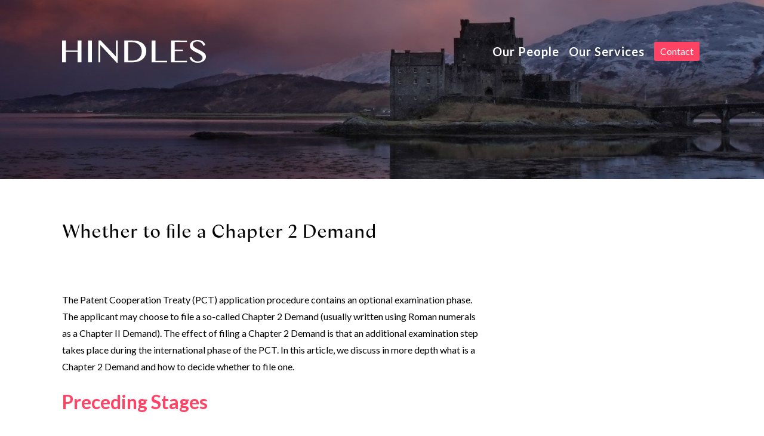

--- FILE ---
content_type: text/html; charset=utf-8
request_url: https://www.hindles.co.uk/faq/whether-to-file-a-chapter-2-demand
body_size: 9922
content:
<!DOCTYPE html>
<html lang="en">
  <head>
  <meta charset="utf-8">
  <meta name="viewport" content="width=device-width, initial-scale=1.0">
  <meta name="format-detection" content="telephone=no">


  <title>Whether to file a Chapter 2 Demand - Hindles</title>
<meta name="description" content='Whether to file a Chapter 2 Demand during the international phase of the PCT application procedure'>

<!-- Open Graph data for Facebook -->
<meta content='article' property='og:type'>
<meta content='Hindles' property='og:site_name'>
<meta content='Whether to file a Chapter 2 Demand' property='og:title'>
<meta content='Whether to file a Chapter 2 Demand' property='og:description'>
<meta content='https://www.hindles.co.uk/faq/whether-to-file-a-chapter-2-demand' property='og:url'>
<meta content='https://www.hindles.co.uk/uploads/store/mediaupload/521/image/content_800-AdobeStock_6569355_-_OG_-_1200_x_627.jpg' property='og:image'>


<!-- Twitter Card data -->
<meta content='summary_large_image' name='twitter:card'>
<meta content='Whether to file a Chapter 2 Demand' name='twitter:title'>
<meta content='Whether to file a Chapter 2 Demand' name='twitter:description'>
<meta content='/uploads/store/mediaupload/509/image/AdobeStock_6569355_-_Header_-_1920_x_350.jpg' name='twitter:image'>

  
  <!-- Google Tag Manager -->
  <script>(function(w,d,s,l,i){w[l]=w[l]||[];w[l].push({'gtm.start':
  new Date().getTime(),event:'gtm.js'});var f=d.getElementsByTagName(s)[0],
  j=d.createElement(s),dl=l!='dataLayer'?'&l='+l:'';j.async=true;j.src=
  'https://www.googletagmanager.com/gtm.js?id='+i+dl;f.parentNode.insertBefore(j,f);
  })(window,document,'script','dataLayer','GTM-MV6Z264');</script>
  <!-- End Google Tag Manager -->

  <meta name="csrf-param" content="authenticity_token" />
<meta name="csrf-token" content="h9GOerSdiLNsezMp6cq8WvE1JPiDtKn1gtNxEx5Mqp7Won6rvV0AUEtMdsTwhk95oy9ludo7YABLpsmsVXYp0A==" />
  


  <script> (function(d) { var config = { kitId: 'bls4uob', scriptTimeout: 3000, async: true }, h=d.documentElement,t=setTimeout(function(){h.className=h.className.replace(/\bwf-loading\b/g,"")+" wf-inactive";},config.scriptTimeout),tk=d.createElement("script"),f=false,s=d.getElementsByTagName("script")[0],a;h.className+=" wf-loading";tk.src='https://use.typekit.net/'+config.kitId+'.js';tk.async=true;tk.onload=tk.onreadystatechange=function(){a=this.readyState;if(f||a&&a!="complete"&&a!="loaded")return;f=true;clearTimeout(t);try{Typekit.load(config)}catch(e){}};s.parentNode.insertBefore(tk,s) })(document); </script>
  <link rel="stylesheet" media="all" href="https://www.hindles.co.uk/packs/css/application-2024399b.css" />
  <script src="https://www.hindles.co.uk/packs/js/application-b88f32068a65cca4284b.js" defer="defer"></script>
  <link href="https://www.hindles.co.uk/faq/whether-to-file-a-chapter-2-demand" rel="canonical" />
</head>

  <body class="">
    <header class="header standard-header" id="header">
  <div class="header-inner">
    <a class="logo" href="/">
  <svg xmlns="http://www.w3.org/2000/svg" width="241.142" height="38" viewBox="0 0 241.142 38"><path d="M170.974,164.628v17.424h6.544V145.711h-6.544v16.594H151.521V145.711h-6.456v36.341h6.544V164.628Zm17.6,17.424h6.544V145.711h-6.544v36.341Zm17.508,0H209V153.345h.265l27.5,29.537h1.5V145.711h-2.83v26.551h-.265l-25.378-26.551H206.08v36.341Zm43.242,0h14.5a30.2,30.2,0,0,0,9.551-1.411,21.866,21.866,0,0,0,7.074-3.983,17.07,17.07,0,0,0,4.333-5.891,17.952,17.952,0,0,0,1.5-7.218,16.577,16.577,0,0,0-1.68-7.467,16.215,16.215,0,0,0-4.952-5.974,18.655,18.655,0,0,0-7.162-3.318,45.329,45.329,0,0,0-10.258-1.079H249.321v36.341Zm6.455-33.6h6.987a17.648,17.648,0,0,1,6.366,1.162,15.388,15.388,0,0,1,5.041,3.153,14.418,14.418,0,0,1,3.271,4.812,15.569,15.569,0,0,1,1.149,6.14,18.09,18.09,0,0,1-1.238,6.8,13.408,13.408,0,0,1-3.36,4.9,13.751,13.751,0,0,1-5.04,2.987,18.908,18.908,0,0,1-6.189.995h-6.9l-.089-30.948Zm39.351,33.6h26v-2.323H301.671V145.711h-6.544v36.341Zm32.453-36.341v36.341h26.882v-2.323H334.036V163.384h13.617v-2.323H334.036V148.118h20.426v-2.323l-26.882-.083Zm41.738,34.433a10.562,10.562,0,0,1-3.095-1.493,10.718,10.718,0,0,1-2.387-2.407,12.171,12.171,0,0,1-1.68-3.153l-3.538,1.327a14.094,14.094,0,0,0,1.945,3.567,9.621,9.621,0,0,0,2.918,2.656,11.549,11.549,0,0,0,3.891,1.66,18.339,18.339,0,0,0,4.952.58,18.669,18.669,0,0,0,6.013-.829,13.759,13.759,0,0,0,4.333-2.241,9.784,9.784,0,0,0,2.653-3.318,8.884,8.884,0,0,0,.884-4.065,6.925,6.925,0,0,0-.973-3.485,10.7,10.7,0,0,0-2.475-2.82,27.987,27.987,0,0,0-3.538-2.407c-1.326-.746-2.653-1.411-3.979-2.074s-2.742-1.327-3.98-1.991a27.18,27.18,0,0,1-3.537-2.074,12.457,12.457,0,0,1-2.476-2.24,4.29,4.29,0,0,1-.973-2.655,5.4,5.4,0,0,1,.442-1.991,5.183,5.183,0,0,1,1.327-1.743,7.251,7.251,0,0,1,2.3-1.244,9.062,9.062,0,0,1,3.184-.5,12.886,12.886,0,0,1,3.714.5,9.6,9.6,0,0,1,2.918,1.493,9.86,9.86,0,0,1,2.21,2.406,14.506,14.506,0,0,1,1.5,3.07l3.36-1.411a11.943,11.943,0,0,0-4.6-6.222,15.542,15.542,0,0,0-8.666-2.158,17.91,17.91,0,0,0-5.394.747A11.037,11.037,0,0,0,362.6,147.7a9.468,9.468,0,0,0-2.476,3.069,9.366,9.366,0,0,0-.8,3.9,6.834,6.834,0,0,0,.885,3.651,10.989,10.989,0,0,0,2.387,2.9,17.185,17.185,0,0,0,3.449,2.323c1.237.664,2.564,1.411,3.891,1.991,1.326.664,2.653,1.245,3.89,1.909a33.127,33.127,0,0,1,3.449,2.074,10.44,10.44,0,0,1,2.387,2.406,4.823,4.823,0,0,1,.885,2.987,4.329,4.329,0,0,1-.707,2.406,7.1,7.1,0,0,1-1.769,1.825,8.181,8.181,0,0,1-2.476,1.079,10.984,10.984,0,0,1-2.829.331,10.065,10.065,0,0,1-3.449-.415Z" transform="translate(-145.065 -144.882)" fill="#fff"/></svg>
  <span class="visually-hidden">Hindles Logo</span>
</a>


    
<nav class="header-navigation">
  <input id="navigation_main" name="navigation_main" class="header-navigation_input visually-hidden" type="checkbox">
  <label for="navigation_main" class="header-navigation_toggle"><span class="visually-hidden">Toggle navigation</span></label>
  <ul class="header-navigation_inner">
        <li class="header-navigation_item">
            <a class="header-link" href="/people">Our People</a>

        </li>
        <li class="header-navigation_item has-children">
              <button class="header-link header-link--has-children">Our Services</button>


            <div class="header-navigation_dropdown">


                    <div class="header-navigation_dropdown-item">
                        <a class="header-link" href="/patents">Patents</a>

                    </div>


                    <div class="header-navigation_dropdown-item">
                        <a class="header-link" href="/trade-marks">Trade Marks</a>

                    </div>


                    <div class="header-navigation_dropdown-item">
                        <a class="header-link" href="/designs">Designs</a>

                    </div>


                    <div class="header-navigation_dropdown-item">
                        <a class="header-link" href="/ip-support-for-start-ups">IP Support for Start-ups</a>

                    </div>


                    <div class="header-navigation_dropdown-item">
                        <a class="header-link" href="/ip-strategy">IP Strategy</a>

                    </div>


                    <div class="header-navigation_dropdown-item">
                        <a class="header-link" href="/ip-audits">IP Audits</a>

                    </div>


                    <div class="header-navigation_dropdown-item">
                        <a class="header-link" href="/european-ip">European IP</a>

                    </div>


                    <div class="header-navigation_dropdown-item">
                        <a class="header-link" href="/uk-ip">UK IP</a>

                    </div>


                    <div class="header-navigation_dropdown-item">
                        <a class="header-link" href="/oppositions-and-appeals">Oppositions and Appeals</a>

                    </div>


                    <div class="header-navigation_dropdown-item">
                        <a class="header-link" href="/freedom-to-operate">Freedom to Operate</a>

                    </div>


                    <div class="header-navigation_dropdown-item">
                        <a class="header-link" href="/portfolio-management">Portfolio Management</a>

                    </div>


                    <div class="header-navigation_dropdown-item">
                        <a class="header-link" href="/euro-pct-filing">Euro-PCT Filing</a>

                    </div>


                    <div class="header-navigation_dropdown-item">
                        <a class="header-link" href="/european-patent-validations">European Patent Validations</a>

                    </div>


                    <div class="header-navigation_dropdown-item">
                        <a class="header-link" href="/renewals">Renewals</a>

                    </div>

            </div>

          </li>
    <li class="header-navigation_item"><a href="/contact" class="header-navigation_contact">Contact</a></li>
  </ul>
  </nav>
  </div>
</header>


    <main>
      <div class="hero hero-standard">
  <div class="hero__background">
    <img srcset="https://www.hindles.co.uk/uploads/store/mediaupload/509/image/optimised-AdobeStock_6569355_-_Header_-_1920_x_350.jpg 1800w, https://www.hindles.co.uk/uploads/store/mediaupload/509/image/content_1200-AdobeStock_6569355_-_Header_-_1920_x_350.jpg 1200w, https://www.hindles.co.uk/uploads/store/mediaupload/509/image/content_800-AdobeStock_6569355_-_Header_-_1920_x_350.jpg 800w, https://www.hindles.co.uk/uploads/store/mediaupload/509/image/content_600-AdobeStock_6569355_-_Header_-_1920_x_350.jpg 600w, https://www.hindles.co.uk/uploads/store/mediaupload/509/image/content_400-AdobeStock_6569355_-_Header_-_1920_x_350.jpg 400w" sizes="100vw" alt="" src="https://www.hindles.co.uk/uploads/store/mediaupload/509/image/content_400-AdobeStock_6569355_-_Header_-_1920_x_350.jpg" />
  </div>
  <div class="hero__content">
    <h1 class="hero__header">
      
    </h1>
  </div>
</div>


        <div class="page-intro standard-page">
          <div class="page-intro__inner">
            <span class="page-intro__heading">Whether to file a Chapter 2 Demand</span>
          </div>
        </div>

      <div id="content" class="generic-content-wrapper">
        <div class="generic-content generic-content-block">
          <p>The Patent Cooperation Treaty (PCT) application procedure contains an optional examination phase. The applicant may choose to file a so-called Chapter 2 Demand (usually written using Roman numerals as a Chapter II Demand). The effect of filing a Chapter 2 Demand is that an additional examination step takes place during the international phase of the PCT. In this article, we discuss in more depth what is a Chapter 2 Demand and how to decide whether to file one.</p><h2>Preceding Stages</h2><p>Prior to making a decision whether to file a Chapter 2 Demand, the applicant should have received the International Search Report, drawn up by the International Searching Authority, which comes with a Written Opinion of the International Searching Authority (WO/ISA) on the patentability of the invention set out in the claims. The Written Opinion is best thought of as a <span style="font-style: italic;text-decoration: underline;">preliminary</span><span style="font-style: italic;"> </span>view on patentability; its conclusions are frequently challenged later in the application procedure. You should have an opportunity to review the International Search Report and Written Opinion prior to making a decision about the Chapter 2 Demand.</p><h2>Deadline</h2><p>The deadline to file a Chapter 2 Demand is usually 22 months from the earliest priority date of a PCT application, although it is extended until 3 months from the date of the International Search Report, if that is later.</p><h2>Contents of Chapter 2 Demand</h2><p>A Chapter 2 Demand includes an application form and an official fee must be paid. A Chapter 2 Demand is filed with one or both of (a) claim amendments and (b) arguments in favour of the patentability of the invention. There would be no purpose in filing one without arguments or amendments ("Article 34 amendments"). Therefore, the Chapter 2 Demand is usually the first opportunity to submit patentability arguments in writing (although see also the less frequently used <a href="https://www.hindles.co.uk/faq/pct-direct" class="link">PCT Direct</a> procedure). Due to the requirement to pay a fairly substantial official fee and the associated work of analysing the International Search Report and preparing amendments and/or arguments, this step is quite expensive (several thousand pounds at least).</p><h2>Effect of Chapter 2 Demand</h2><p>If no Chapter 2 Demand is filed, then a patentability report, known as the International Preliminary Report on Patentability (IPRP) is drawn up based on the preliminary findings of the International Search Authority. Usually, it is simply a repeat of the search stage Written Opinion (WO/ISA).</p><p>If on the other hand a Chapter 2 Demand is filed, then an international examiner will review the case, reviewing patentability arguments included with the Chapter 2 Demand and, if the claims are amended, considering the revised claims. They will then issue a Written Opinion of the International Preliminary Examination Authority (WO/IPEA), which will hopefully differ from the search stage Written Opinion (WO/ISA). If there is time, then it may be possible to make one or more additional submissions to the international examiner and potentially receive one or more further Written Opinions (WO/IPEA). In due course, the examination procedure stops and the final Written Opinion is used to prepare the IPRP.</p><p>Thus, in short, filing a Chapter 2 Demand introduces an additional review stage into the international phase of the PCT application procedure before the applicant is required to make a final choice of the territories where they will enter the national phase of the PCT. However, is this optional step worth the cost? We will now set out the main factors to consider.</p><h2>Advantages and Disadvantages</h2><p>Generally, an applicant files a Chapter 2 Demand with the aim of receiving a positive IPRP in order to speed up or reduce the cost of the subsequent national phase application procedure. If (as is the case for most of our clients) the European Patent Office is the International Search Authority and if the IPRP is positive, the European Patent Office will usually simply grant a corresponding patent, saving time and money.</p><p>However, other Patent Offices will typically carry out further examination and we frequently see cases where the European Patent Office, as the International Search Authority, gives a positive IPRP and go on to issue a European Patent, but some of the US, Japanese, Chinese and Korean Patent Offices (for example) make additional objections. The US Patent Office is particularly prone to raising objections on the basis of prior art documents not considered during Chapter 2. Accordingly, obtaining a positive IPRP does not mean that examination will necessarily be straightforward and so even where a positive IPRP is obtained this does not always save costs.</p><p>Armed with a positive IPRP an applicant can consider requesting acceleration of their application in the national phase using a <a href="https://www.wipo.int/pct/en/filing/pct_pph.html" class="link">Patent Prosecution Highway </a>scheme, based on the PCT work product. Nevertheless, there is usually a cost for attorney time to request this and, as described above, there is no guarantee that national Patent Offices will agree with the conclusion of the IPRP.</p><p>A Chapter 2 Demand can be particularly helpful if there is a single, clear way forward with an apparent high chance of leading to allowable patent applications. However, it is often the case that there is not such a clear path. There may be several possible ways to consider amending an application. It is sometimes the case that amendments might be considered for the United States which differ from those in other territories (e.g. Europe and China) which have less lenient rules on amendment options. In this case, a Chapter 2 Demand may not save costs and it may be better to wait to the national phase and make different arguments in different territories.</p><p>Related to this, the European Patent Office (for example), usually requires applicants to maintain at most one independent apparatus claim and one independent method claim. However, the US Patent Office does not have this restriction. Therefore we often see situations where the amendments we would make in the United States and in Europe are different. In this case, the single central amendment process in Chapter 2 of the PCT is not advantageous.</p><p>Furthermore, some subject matter is only patentable in some jurisdictions. If the international examination authority does not grant patents for the subject matter there is little motivation to file a Chapter 2 Demand and receive a further negative opinion. An example would be when a Europe-based applicant has a PCT application with claims for a method of treatment that were potentially patentable in the United States but not patentable before the European Patent Office. The European Patent Office as the International Examination Authority will continue to raise objections and arguments may be better made directly to the US Patent Office in the national phase.</p><p>Although a Chapter 2  Demand is fairly expensive to file, some of that cost is for the analysis of the ISR/WO which is work that will anyway be carried out in the national phase. Furthermore, where the European Patent Office is the International Examination Authority, where a Chapter 2 Demand has been filed, the cost of entering the <a href="https://www.hindles.co.uk/faq/the-euro-pct-patent-application-procedure" class="link">European regional phase</a> is reduced. Therefore, some of the cost is simply brought forward in time rather than additional expense and later cost savings can be substantial if examination in the national phase is simplified as a result.</p><p>On balance, it remains more common to not file a Chapter 2 Demand. However, where there is a single clear way forward, or some commercial pressure to demonstrate patentability, the Chapter 2 Demand process should be strongly considered.</p><p>If you have any questions about this article, please <a href="https://www.hindles.co.uk/contact" class="link">contact us</a>.</p>
          
        </div>
      </div>


      <div class="articles">
    <h2 class="articles-header">Related articles</h2>
  <div class="articles-inner">
        <a class="article article__image" style="background-image: url(&#39;/uploads/store/mediaupload/327/image/square_600-SlopeTile.jpg&#39;)" aria-label="Read more about International (PCT) patent application procedure" href="/faq/international-pct-patent-application-procedure">
    <div class="article-overlay"></div>
  <div class="article-content">
    <h3 class="article-title">
      International (PCT) patent application procedure
    </h3>
    <p class='article-link'>
      <span>View more</span>
      <svg xmlns="http://www.w3.org/2000/svg" width="167.693" height="8.303" viewBox="0 0 168.693 8.303">
  <g transform="translate(0 0.652)">
    <line x2="154.964" transform="translate(0 3.5)" fill="#ff4365" stroke="#fff" stroke-miterlimit="10" stroke-width="2"/>
    <g transform="translate(153.702)"><path class="arrow-head" d="M442.616,579.18l13.06-3.5-13.06-3.5Z" transform="translate(-442.616 -572.18)" fill="#fff" stroke="#fff" stroke-miterlimit="10" stroke-width="1"/></g>
  </g>
</svg>
    </p>
  </div>
</a>
        <a class="article article__image" style="background-image: url(&#39;/uploads/store/mediaupload/336/image/square_600-StaffaTile.jpg&#39;)" aria-label="Read more about What is an International (PCT) patent application?" href="/faq/what-is-an-international-pct-patent-application">
    <div class="article-overlay"></div>
  <div class="article-content">
    <h3 class="article-title">
      What is an International (PCT) patent application?
    </h3>
    <p class='article-link'>
      <span>View more</span>
      <svg xmlns="http://www.w3.org/2000/svg" width="167.693" height="8.303" viewBox="0 0 168.693 8.303">
  <g transform="translate(0 0.652)">
    <line x2="154.964" transform="translate(0 3.5)" fill="#ff4365" stroke="#fff" stroke-miterlimit="10" stroke-width="2"/>
    <g transform="translate(153.702)"><path class="arrow-head" d="M442.616,579.18l13.06-3.5-13.06-3.5Z" transform="translate(-442.616 -572.18)" fill="#fff" stroke="#fff" stroke-miterlimit="10" stroke-width="1"/></g>
  </g>
</svg>
    </p>
  </div>
</a>
        <a class="article article__image" style="background-image: url(&#39;/uploads/store/mediaupload/505/image/square_600-AdobeStock_302174094_-_Tile_-_600_x_645.jpg&#39;)" aria-label="Read more about The Euro-PCT Application Procedure" href="/faq/the-euro-pct-patent-application-procedure">
    <div class="article-overlay"></div>
  <div class="article-content">
    <h3 class="article-title">
      The Euro-PCT Application Procedure
    </h3>
    <p class='article-link'>
      <span>View more</span>
      <svg xmlns="http://www.w3.org/2000/svg" width="167.693" height="8.303" viewBox="0 0 168.693 8.303">
  <g transform="translate(0 0.652)">
    <line x2="154.964" transform="translate(0 3.5)" fill="#ff4365" stroke="#fff" stroke-miterlimit="10" stroke-width="2"/>
    <g transform="translate(153.702)"><path class="arrow-head" d="M442.616,579.18l13.06-3.5-13.06-3.5Z" transform="translate(-442.616 -572.18)" fill="#fff" stroke="#fff" stroke-miterlimit="10" stroke-width="1"/></g>
  </g>
</svg>
    </p>
  </div>
</a>
        <a class="article article__image" style="background-image: url(&#39;/uploads/store/mediaupload/333/image/square_600-LakeRocksTile.jpg&#39;)" aria-label="Read more about Comparing the UK National Phase and European Regional Phase of PCT Patent Applications" href="/faq/comparing-uk-national-phase-and-european-regional-phase-of-pct-patent-application">
    <div class="article-overlay"></div>
  <div class="article-content">
    <h3 class="article-title">
      Comparing the UK National Phase and European Regional Phase of PCT Patent Applications
    </h3>
    <p class='article-link'>
      <span>View more</span>
      <svg xmlns="http://www.w3.org/2000/svg" width="167.693" height="8.303" viewBox="0 0 168.693 8.303">
  <g transform="translate(0 0.652)">
    <line x2="154.964" transform="translate(0 3.5)" fill="#ff4365" stroke="#fff" stroke-miterlimit="10" stroke-width="2"/>
    <g transform="translate(153.702)"><path class="arrow-head" d="M442.616,579.18l13.06-3.5-13.06-3.5Z" transform="translate(-442.616 -572.18)" fill="#fff" stroke="#fff" stroke-miterlimit="10" stroke-width="1"/></g>
  </g>
</svg>
    </p>
  </div>
</a>
        <a class="article article__image" style="background-image: url(&#39;/uploads/store/mediaupload/358/image/square_600-PurpleSkyeTile.jpg&#39;)" aria-label="Read more about Unitary patent strategy" href="/faq/unitary-patent-strategy">
    <div class="article-overlay"></div>
  <div class="article-content">
    <h3 class="article-title">
      Unitary patent strategy
    </h3>
    <p class='article-link'>
      <span>View more</span>
      <svg xmlns="http://www.w3.org/2000/svg" width="167.693" height="8.303" viewBox="0 0 168.693 8.303">
  <g transform="translate(0 0.652)">
    <line x2="154.964" transform="translate(0 3.5)" fill="#ff4365" stroke="#fff" stroke-miterlimit="10" stroke-width="2"/>
    <g transform="translate(153.702)"><path class="arrow-head" d="M442.616,579.18l13.06-3.5-13.06-3.5Z" transform="translate(-442.616 -572.18)" fill="#fff" stroke="#fff" stroke-miterlimit="10" stroke-width="1"/></g>
  </g>
</svg>
    </p>
  </div>
</a>
  </div>
</div>


      
    </main>

    <div class="cta-signup">
  <div class="cta-signup__inner">

      <div class="cta-signup__body">
        <h2 class="cta-signup__title">
          Subscribe to our Newsletter
        </h2>
        
          <p class="cta-signup__description">
              An occasional newsletter about patents, trade marks, designs and other intellectual property matters.
          </p>
      </div>

      <div class="cta-signup__form">


        <!-- Begin Mailchimp Signup Form -->
        <link href="//cdn-images.mailchimp.com/embedcode/horizontal-slim-10_7.css" rel="stylesheet" type="text/css">
        <style type="text/css">
          #mc_embed_signup{clear:left; width:100%;}
          /* Add your own Mailchimp form style overrides in your site stylesheet or in this style block.
            We recommend moving this block and the preceding CSS link to the HEAD of your HTML file. */
        </style>
        <div id="mc_embed_signup">
        <form action="https://hindles.us6.list-manage.com/subscribe/post?u=a17a906e04ba7c3db6faf18a3&amp;id=14d2862157" method="post" id="mc-embedded-subscribe-form" name="mc-embedded-subscribe-form" class="validate" target="_blank" novalidate>
            <div id="mc_embed_signup_scroll">
          
          <input type="email" value="" name="EMAIL" class="email" id="mce-EMAIL" placeholder="Email Address" required>
            <!-- real people should not fill this in and expect good things - do not remove this or risk form bot signups-->
            <div style="position: absolute; left: -5000px;" aria-hidden="true"><input type="text" name="b_a17a906e04ba7c3db6faf18a3_14d2862157" tabindex="-1" value=""></div>
            <div class="clear"><input type="submit" value="Sign Up" name="subscribe" id="mc-embedded-subscribe" class="button"></div>
            </div>
        </form>
        </div>

        <!--End mc_embed_signup-->

      </div>

      
  </div>
</div>


<div class="footer-wrapper">
  <footer class="footer">
    <div class="footer-inner">
      <div class="footer-inner__top">
        <div class="footer-left">
          <h2 class="footer-left__header">UK and European Patent Attorneys, Trade Mark Agents, & Intellectual Property Attorneys</h2>
          <p class="footer-left__description">Hindles is a leading firm of European and UK patent agents, trade mark attorneys, and intellectual property attorneys, providing clear, commercially meaningful advice.</p>
          <div class="footer-left__socials">
            <a href="https://www.linkedin.com/company/hindles-patent-attorneys/" class="footer-left__socials-icon">
              <svg id="ab1a4aef-1c08-42ab-bdec-cb1d7ed135d3" data-name="Layer 1" xmlns="http://www.w3.org/2000/svg" viewBox="0 0 20 20"><defs><style>.bccc218c-f608-48e3-a587-46169b59e9a8{fill:#0f2f68;}</style></defs><path id="faea798c-ce2b-4177-9989-0bfea5d18284" data-name="Path 686" class="bccc218c-f608-48e3-a587-46169b59e9a8" d="M18.47,0H1.53A1.44,1.44,0,0,0,.07,1.43h0V18.57A1.44,1.44,0,0,0,1.53,20H18.47a1.44,1.44,0,0,0,1.46-1.43h0V1.43A1.44,1.44,0,0,0,18.47,0ZM6.09,16.74h-3v-9h3ZM4.59,6.48h0A1.72,1.72,0,1,1,6.29,4.77,1.72,1.72,0,0,1,4.57,6.48ZM16.91,16.74h-3V11.91c0-1.21-.44-2-1.52-2A1.63,1.63,0,0,0,10.85,11a2,2,0,0,0-.1.73v5h-3s0-8.19,0-9h3V9a3,3,0,0,1,2.7-1.49c2,0,3.46,1.29,3.46,4.06Z"/></svg>
              <span class="visually-hidden">Linkedin logo</span>
            </a>
            <a href="" class="footer-left__socials-icon">
              <svg id="f58cbaae-2822-4c1e-9dd2-f930a556e993" data-name="Layer 1" xmlns="http://www.w3.org/2000/svg" viewBox="0 0 25 20"><defs><style>.e93d5aaa-8c5b-467b-a893-a11014e60d00{fill:#0f2f68;}</style></defs><path id="fc8c652b-441a-4d0c-85ee-cc6b58a36536" data-name="Path 691" class="e93d5aaa-8c5b-467b-a893-a11014e60d00" d="M24.81,2.35a10.17,10.17,0,0,1-2.9.8A5.09,5.09,0,0,0,24.13.36a10.27,10.27,0,0,1-3.21,1.23,5.05,5.05,0,0,0-8.6,4.6A14.33,14.33,0,0,1,1.91.92,5.05,5.05,0,0,0,3.47,7.66,5,5,0,0,1,1.18,7v.07A5,5,0,0,0,5.23,12,5,5,0,0,1,3,12.13a5.06,5.06,0,0,0,4.72,3.51A10.19,10.19,0,0,1,1.39,17.8a9.66,9.66,0,0,1-1.2-.07A14.37,14.37,0,0,0,22.31,5.62c0-.22,0-.43,0-.65A10.42,10.42,0,0,0,24.81,2.35Z"/></svg>
              <span class="visually-hidden">Twitter logo</span>
            </a>
          </div>
        </div>
        <div class="footer-right">
          <div class="footer-right__navigation">
                <ul class="footer-right__list">
                  <li class="footer-right__list-item"><h3 class="footer-right__list-header">Services</h3></li>
                      <li class="footer-right__list-item"><a href="/patents">Patents</a></li>
                      <li class="footer-right__list-item"><a href="/designs">Designs</a></li>
                      <li class="footer-right__list-item"><a href="/trade-marks">Trade Marks</a></li>
                </ul>
                <ul class="footer-right__list">
                  <li class="footer-right__list-item"><h3 class="footer-right__list-header">Offices</h3></li>
                      <li class="footer-right__list-item"><a href="/edinburgh">Edinburgh</a></li>
                      <li class="footer-right__list-item"><a href="/liverpool">Liverpool</a></li>
                      <li class="footer-right__list-item"><a href="/bristol">Bristol</a></li>
                </ul>
                <ul class="footer-right__list">
                  <li class="footer-right__list-item"><h3 class="footer-right__list-header">Company</h3></li>
                      <li class="footer-right__list-item"><a href="/news-and-articles">News and Articles</a></li>
                      <li class="footer-right__list-item"><a href="/careers">Careers</a></li>
                      <li class="footer-right__list-item"><a href="/login">Client Login</a></li>
                      <li class="footer-right__list-item"><a href="/terms-of-business">Terms of Business</a></li>
                      <li class="footer-right__list-item"><a href="/privacy-policy">Privacy Policy</a></li>
                      <li><a href="/contact" class="footer-right__contact">Contact</a></li>
                </ul>
          </div>
        </div>
      </div>
      <div class="footer-inner__bottom">
        <p>© 2026 Hindles Ltd. Registered in Scotland No. SC 398144.</p>
        <p>VAT No. GB 119 1941 15. Regulated by IPREG.</p>
        <p>Edinburgh office: Clarence House, 131-135 George Street Edinburgh EH2 4JS.</p>
        <p>Liverpool office: The Plaza, 100 Old Hall Street Liverpool L3 9QJ.</p>
        <p>Bristol office: One Temple Quay, Temple Back East Bristol BS1 6DZ.</p>
        <p class="site-by">Site by <a href="https://www.primate.co.uk/">Primate</a></p>
      </div>
    </div>
  </footer>
</div>
<script type="text/javascript">
_linkedin_partner_id = "27486";
window._linkedin_data_partner_ids = window._linkedin_data_partner_ids || [];
window._linkedin_data_partner_ids.push(_linkedin_partner_id);
</script><script type="text/javascript">
(function(){var s = document.getElementsByTagName("script")[0];
var b = document.createElement("script");
b.type = "text/javascript";b.async = true;
b.src = "https://snap.licdn.com/li.lms-analytics/insight.min.js";
s.parentNode.insertBefore(b, s);})();
</script>
<noscript>
<img height="1" width="1" style="display:none;" alt="" src="https://px.ads.linkedin.com/collect/?pid=27486&fmt=gif" />
</noscript>




  </body>
</html>


--- FILE ---
content_type: text/css
request_url: https://www.hindles.co.uk/packs/css/application-2024399b.css
body_size: 23680
content:
@import url(https://fonts.googleapis.com/css?family=Lato:100,300,400,400i,700,900&display=swap);a,abbr,acronym,address,applet,article,aside,audio,b,big,blockquote,body,canvas,caption,center,cite,code,dd,del,details,dfn,div,dl,dt,em,embed,fieldset,figcaption,figure,footer,form,h1,h2,h3,h4,h5,h6,header,hgroup,html,i,iframe,img,ins,kbd,label,legend,li,mark,menu,nav,object,ol,output,p,pre,q,ruby,s,samp,section,small,span,strike,strong,sub,summary,sup,table,tbody,td,tfoot,th,thead,time,tr,tt,u,ul,var,video{margin:0;padding:0;border:0;font-size:100%;font:inherit;vertical-align:baseline}article,aside,details,figcaption,figure,footer,header,hgroup,menu,nav,section{display:block}body{line-height:1}ol,ul{list-style:none}blockquote,q{quotes:none}blockquote:after,blockquote:before,q:after,q:before{content:"";content:none}table{border-collapse:collapse;border-spacing:0}.clearfix:after{display:table;content:"";clear:both}.visually-hidden{position:absolute;padding:0;margin:-1px;width:1px;height:1px;overflow:hidden;clip:rect(0,0,0,0);border:0}.article .article-link span,.cookies-bar__close span,.cta-inner .cta-link span,.footer-right__list-header,.footer-right__list-item,.generic-content>h6,.h6,.header-languages .languages-inner__item-header,.pagination,.people .person-arrow__text,.services-inner .service .service__view-link span{letter-spacing:.05em}.generic-content>ul,.ul{list-style-type:disc;list-style-position:inside}.generic-content>ol,.ol{list-style-type:decimal;list-style-position:inside}.generic-content>blockquote span,.testimonials blockquote cite{letter-spacing:.05em;display:block}:root{--f--font-family-primary:"Columbia Sans","Lato",Arial,Helvetica,sans-serif;--f--font-family-secondary:"Lato",Arial,Helvetica,sans-serif;--f--font-size:16px;--f--line-height:1.4;--c--background-primary:#fff;--c--background-secondary:#012f6c;--c--text-primary:font-color(primary);--c--text-secondary:font-color(secondary);--c--text-tertiary:font-color(tertiary);--c--text-highlight:font-color(highlight);--c--border-primary:#888;--shadow-level-0:0 0 0.5rem 0 rgba(0,0,0,0.3);--shadow-level-1:0 0 1rem 0 rgba(0,0,0,0.5);--shadow-level-2:0 0 3rem 0 rgba(0,0,0,0.3);--layout-text-width:500px;--layout-content-width:900px;--layout-inner-width:1200px;--layout-outer-width:1920px;--space-small:1rem;--space:1rem;--space-large:1.75rem;--space-xlarge:4rem}@media only screen and (min-width:900px){:root{--space:1.75rem}}@media only screen and (min-width:1200px){:root{--space-large:4rem;--space-xlarge:7.5rem}}@media only screen and (min-width:1920px){:root{--space-xlarge:8.75rem}}.layout-wrapper{display:-ms-flexbox;display:flex;-ms-flex-flow:column nowrap;flex-flow:column nowrap;-ms-flex-align:center;align-items:center;-ms-flex-pack:start;justify-content:flex-start;width:100vw;height:auto;overflow:hidden}.articles,.branch-page .testimonials,.cta,.cta-signup,.enquiry,.footer,.generic-content-block,.header,.header-languages,.hero-people,.hero-standard,.home-hero,.key-contacts,.layout-body,.locations,.login-wrapper,.page-intro,.people,.person-contet-container,.related-people__header,.services{display:-ms-grid;display:grid;grid-auto-rows:auto;grid-auto-flow:row;width:100%;height:auto;-ms-grid-columns:0 1rem 1rem minmax(-webkit-min-content,56.25rem) 1rem 1rem 0;-ms-grid-columns:0 1rem 1rem minmax(min-content,56.25rem) 1rem 1rem 0;grid-template-columns:0 1rem 1rem minmax(-webkit-min-content,56.25rem) 1rem 1rem 0;grid-template-columns:0 1rem 1rem minmax(min-content,56.25rem) 1rem 1rem 0}@media only screen and (min-width:900px){.articles,.branch-page .testimonials,.cta,.cta-signup,.enquiry,.footer,.generic-content-block,.header,.header-languages,.hero-people,.hero-standard,.home-hero,.key-contacts,.layout-body,.locations,.login-wrapper,.page-intro,.people,.person-contet-container,.related-people__header,.services{-ms-grid-columns:minmax(0,1fr) minmax(1rem,22.5rem) minmax(1rem,9.375rem) minmax(52.25rem,56.25rem) minmax(1rem,9.375rem) minmax(1rem,22.5rem) minmax(0,1fr);grid-template-columns:minmax(0,1fr) minmax(1rem,22.5rem) minmax(1rem,9.375rem) minmax(52.25rem,56.25rem) minmax(1rem,9.375rem) minmax(1rem,22.5rem) minmax(0,1fr)}}@media only screen and (min-width:1200px){.articles,.branch-page .testimonials,.cta,.cta-signup,.enquiry,.footer,.generic-content-block,.header,.header-languages,.hero-people,.hero-standard,.home-hero,.key-contacts,.layout-body,.locations,.login-wrapper,.page-intro,.people,.person-contet-container,.related-people__header,.services{-ms-grid-columns:minmax(0,1fr) minmax(1.75rem,22.5rem) minmax(1.75rem,9.375rem) minmax(49.25rem,56.25rem) minmax(1.75rem,9.375rem) minmax(1.75rem,22.5rem) minmax(0,1fr);grid-template-columns:minmax(0,1fr) minmax(1.75rem,22.5rem) minmax(1.75rem,9.375rem) minmax(49.25rem,56.25rem) minmax(1.75rem,9.375rem) minmax(1.75rem,22.5rem) minmax(0,1fr)}}@media only screen and (min-width:1920px){.articles,.branch-page .testimonials,.cta,.cta-signup,.enquiry,.footer,.generic-content-block,.header,.header-languages,.hero-people,.hero-standard,.home-hero,.key-contacts,.layout-body,.locations,.login-wrapper,.page-intro,.people,.person-contet-container,.related-people__header,.services{-ms-grid-columns:minmax(0,1fr) minmax(4rem,22.5rem) minmax(4rem,9.375rem) minmax(40.25rem,56.25rem) minmax(4rem,9.375rem) minmax(4rem,22.5rem) minmax(0,1fr);grid-template-columns:minmax(0,1fr) minmax(4rem,22.5rem) minmax(4rem,9.375rem) minmax(40.25rem,56.25rem) minmax(4rem,9.375rem) minmax(4rem,22.5rem) minmax(0,1fr)}}@media (-ms-high-contrast:active),(-ms-high-contrast:none){.articles :first-child,.branch-page .testimonials :first-child,.cta-signup :first-child,.cta :first-child,.enquiry :first-child,.footer :first-child,.generic-content-block :first-child,.header-languages :first-child,.header :first-child,.hero-people :first-child,.hero-standard :first-child,.home-hero :first-child,.key-contacts :first-child,.layout-body :first-child,.locations :first-child,.login-wrapper :first-child,.page-intro :first-child,.people :first-child,.person-contet-container :first-child,.related-people__header :first-child,.services :first-child{-ms-grid-row:1;grid-row:1}.articles :nth-child(2),.branch-page .testimonials :nth-child(2),.cta-signup :nth-child(2),.cta :nth-child(2),.enquiry :nth-child(2),.footer :nth-child(2),.generic-content-block :nth-child(2),.header-languages :nth-child(2),.header :nth-child(2),.hero-people :nth-child(2),.hero-standard :nth-child(2),.home-hero :nth-child(2),.key-contacts :nth-child(2),.layout-body :nth-child(2),.locations :nth-child(2),.login-wrapper :nth-child(2),.page-intro :nth-child(2),.people :nth-child(2),.person-contet-container :nth-child(2),.related-people__header :nth-child(2),.services :nth-child(2){-ms-grid-row:2;grid-row:2}.articles :nth-child(3),.branch-page .testimonials :nth-child(3),.cta-signup :nth-child(3),.cta :nth-child(3),.enquiry :nth-child(3),.footer :nth-child(3),.generic-content-block :nth-child(3),.header-languages :nth-child(3),.header :nth-child(3),.hero-people :nth-child(3),.hero-standard :nth-child(3),.home-hero :nth-child(3),.key-contacts :nth-child(3),.layout-body :nth-child(3),.locations :nth-child(3),.login-wrapper :nth-child(3),.page-intro :nth-child(3),.people :nth-child(3),.person-contet-container :nth-child(3),.related-people__header :nth-child(3),.services :nth-child(3){-ms-grid-row:3;grid-row:3}.articles :nth-child(4),.branch-page .testimonials :nth-child(4),.cta-signup :nth-child(4),.cta :nth-child(4),.enquiry :nth-child(4),.footer :nth-child(4),.generic-content-block :nth-child(4),.header-languages :nth-child(4),.header :nth-child(4),.hero-people :nth-child(4),.hero-standard :nth-child(4),.home-hero :nth-child(4),.key-contacts :nth-child(4),.layout-body :nth-child(4),.locations :nth-child(4),.login-wrapper :nth-child(4),.page-intro :nth-child(4),.people :nth-child(4),.person-contet-container :nth-child(4),.related-people__header :nth-child(4),.services :nth-child(4){-ms-grid-row:4;grid-row:4}.articles :nth-child(5),.branch-page .testimonials :nth-child(5),.cta-signup :nth-child(5),.cta :nth-child(5),.enquiry :nth-child(5),.footer :nth-child(5),.generic-content-block :nth-child(5),.header-languages :nth-child(5),.header :nth-child(5),.hero-people :nth-child(5),.hero-standard :nth-child(5),.home-hero :nth-child(5),.key-contacts :nth-child(5),.layout-body :nth-child(5),.locations :nth-child(5),.login-wrapper :nth-child(5),.page-intro :nth-child(5),.people :nth-child(5),.person-contet-container :nth-child(5),.related-people__header :nth-child(5),.services :nth-child(5){-ms-grid-row:5;grid-row:5}.articles :nth-child(6),.branch-page .testimonials :nth-child(6),.cta-signup :nth-child(6),.cta :nth-child(6),.enquiry :nth-child(6),.footer :nth-child(6),.generic-content-block :nth-child(6),.header-languages :nth-child(6),.header :nth-child(6),.hero-people :nth-child(6),.hero-standard :nth-child(6),.home-hero :nth-child(6),.key-contacts :nth-child(6),.layout-body :nth-child(6),.locations :nth-child(6),.login-wrapper :nth-child(6),.page-intro :nth-child(6),.people :nth-child(6),.person-contet-container :nth-child(6),.related-people__header :nth-child(6),.services :nth-child(6){-ms-grid-row:6;grid-row:6}.articles :nth-child(7),.branch-page .testimonials :nth-child(7),.cta-signup :nth-child(7),.cta :nth-child(7),.enquiry :nth-child(7),.footer :nth-child(7),.generic-content-block :nth-child(7),.header-languages :nth-child(7),.header :nth-child(7),.hero-people :nth-child(7),.hero-standard :nth-child(7),.home-hero :nth-child(7),.key-contacts :nth-child(7),.layout-body :nth-child(7),.locations :nth-child(7),.login-wrapper :nth-child(7),.page-intro :nth-child(7),.people :nth-child(7),.person-contet-container :nth-child(7),.related-people__header :nth-child(7),.services :nth-child(7){-ms-grid-row:7;grid-row:7}.articles :nth-child(8),.branch-page .testimonials :nth-child(8),.cta-signup :nth-child(8),.cta :nth-child(8),.enquiry :nth-child(8),.footer :nth-child(8),.generic-content-block :nth-child(8),.header-languages :nth-child(8),.header :nth-child(8),.hero-people :nth-child(8),.hero-standard :nth-child(8),.home-hero :nth-child(8),.key-contacts :nth-child(8),.layout-body :nth-child(8),.locations :nth-child(8),.login-wrapper :nth-child(8),.page-intro :nth-child(8),.people :nth-child(8),.person-contet-container :nth-child(8),.related-people__header :nth-child(8),.services :nth-child(8){-ms-grid-row:8;grid-row:8}.articles :nth-child(9),.branch-page .testimonials :nth-child(9),.cta-signup :nth-child(9),.cta :nth-child(9),.enquiry :nth-child(9),.footer :nth-child(9),.generic-content-block :nth-child(9),.header-languages :nth-child(9),.header :nth-child(9),.hero-people :nth-child(9),.hero-standard :nth-child(9),.home-hero :nth-child(9),.key-contacts :nth-child(9),.layout-body :nth-child(9),.locations :nth-child(9),.login-wrapper :nth-child(9),.page-intro :nth-child(9),.people :nth-child(9),.person-contet-container :nth-child(9),.related-people__header :nth-child(9),.services :nth-child(9){-ms-grid-row:9;grid-row:9}.articles :nth-child(10),.branch-page .testimonials :nth-child(10),.cta-signup :nth-child(10),.cta :nth-child(10),.enquiry :nth-child(10),.footer :nth-child(10),.generic-content-block :nth-child(10),.header-languages :nth-child(10),.header :nth-child(10),.hero-people :nth-child(10),.hero-standard :nth-child(10),.home-hero :nth-child(10),.key-contacts :nth-child(10),.layout-body :nth-child(10),.locations :nth-child(10),.login-wrapper :nth-child(10),.page-intro :nth-child(10),.people :nth-child(10),.person-contet-container :nth-child(10),.related-people__header :nth-child(10),.services :nth-child(10){-ms-grid-row:10;grid-row:10}.articles :nth-child(11),.branch-page .testimonials :nth-child(11),.cta-signup :nth-child(11),.cta :nth-child(11),.enquiry :nth-child(11),.footer :nth-child(11),.generic-content-block :nth-child(11),.header-languages :nth-child(11),.header :nth-child(11),.hero-people :nth-child(11),.hero-standard :nth-child(11),.home-hero :nth-child(11),.key-contacts :nth-child(11),.layout-body :nth-child(11),.locations :nth-child(11),.login-wrapper :nth-child(11),.page-intro :nth-child(11),.people :nth-child(11),.person-contet-container :nth-child(11),.related-people__header :nth-child(11),.services :nth-child(11){-ms-grid-row:11;grid-row:11}.articles :nth-child(12),.branch-page .testimonials :nth-child(12),.cta-signup :nth-child(12),.cta :nth-child(12),.enquiry :nth-child(12),.footer :nth-child(12),.generic-content-block :nth-child(12),.header-languages :nth-child(12),.header :nth-child(12),.hero-people :nth-child(12),.hero-standard :nth-child(12),.home-hero :nth-child(12),.key-contacts :nth-child(12),.layout-body :nth-child(12),.locations :nth-child(12),.login-wrapper :nth-child(12),.page-intro :nth-child(12),.people :nth-child(12),.person-contet-container :nth-child(12),.related-people__header :nth-child(12),.services :nth-child(12){-ms-grid-row:12;grid-row:12}.articles :nth-child(13),.branch-page .testimonials :nth-child(13),.cta-signup :nth-child(13),.cta :nth-child(13),.enquiry :nth-child(13),.footer :nth-child(13),.generic-content-block :nth-child(13),.header-languages :nth-child(13),.header :nth-child(13),.hero-people :nth-child(13),.hero-standard :nth-child(13),.home-hero :nth-child(13),.key-contacts :nth-child(13),.layout-body :nth-child(13),.locations :nth-child(13),.login-wrapper :nth-child(13),.page-intro :nth-child(13),.people :nth-child(13),.person-contet-container :nth-child(13),.related-people__header :nth-child(13),.services :nth-child(13){-ms-grid-row:13;grid-row:13}.articles :nth-child(14),.branch-page .testimonials :nth-child(14),.cta-signup :nth-child(14),.cta :nth-child(14),.enquiry :nth-child(14),.footer :nth-child(14),.generic-content-block :nth-child(14),.header-languages :nth-child(14),.header :nth-child(14),.hero-people :nth-child(14),.hero-standard :nth-child(14),.home-hero :nth-child(14),.key-contacts :nth-child(14),.layout-body :nth-child(14),.locations :nth-child(14),.login-wrapper :nth-child(14),.page-intro :nth-child(14),.people :nth-child(14),.person-contet-container :nth-child(14),.related-people__header :nth-child(14),.services :nth-child(14){-ms-grid-row:14;grid-row:14}.articles :nth-child(15),.branch-page .testimonials :nth-child(15),.cta-signup :nth-child(15),.cta :nth-child(15),.enquiry :nth-child(15),.footer :nth-child(15),.generic-content-block :nth-child(15),.header-languages :nth-child(15),.header :nth-child(15),.hero-people :nth-child(15),.hero-standard :nth-child(15),.home-hero :nth-child(15),.key-contacts :nth-child(15),.layout-body :nth-child(15),.locations :nth-child(15),.login-wrapper :nth-child(15),.page-intro :nth-child(15),.people :nth-child(15),.person-contet-container :nth-child(15),.related-people__header :nth-child(15),.services :nth-child(15){-ms-grid-row:15;grid-row:15}.articles :nth-child(16),.branch-page .testimonials :nth-child(16),.cta-signup :nth-child(16),.cta :nth-child(16),.enquiry :nth-child(16),.footer :nth-child(16),.generic-content-block :nth-child(16),.header-languages :nth-child(16),.header :nth-child(16),.hero-people :nth-child(16),.hero-standard :nth-child(16),.home-hero :nth-child(16),.key-contacts :nth-child(16),.layout-body :nth-child(16),.locations :nth-child(16),.login-wrapper :nth-child(16),.page-intro :nth-child(16),.people :nth-child(16),.person-contet-container :nth-child(16),.related-people__header :nth-child(16),.services :nth-child(16){-ms-grid-row:16;grid-row:16}.articles :nth-child(17),.branch-page .testimonials :nth-child(17),.cta-signup :nth-child(17),.cta :nth-child(17),.enquiry :nth-child(17),.footer :nth-child(17),.generic-content-block :nth-child(17),.header-languages :nth-child(17),.header :nth-child(17),.hero-people :nth-child(17),.hero-standard :nth-child(17),.home-hero :nth-child(17),.key-contacts :nth-child(17),.layout-body :nth-child(17),.locations :nth-child(17),.login-wrapper :nth-child(17),.page-intro :nth-child(17),.people :nth-child(17),.person-contet-container :nth-child(17),.related-people__header :nth-child(17),.services :nth-child(17){-ms-grid-row:17;grid-row:17}.articles :nth-child(18),.branch-page .testimonials :nth-child(18),.cta-signup :nth-child(18),.cta :nth-child(18),.enquiry :nth-child(18),.footer :nth-child(18),.generic-content-block :nth-child(18),.header-languages :nth-child(18),.header :nth-child(18),.hero-people :nth-child(18),.hero-standard :nth-child(18),.home-hero :nth-child(18),.key-contacts :nth-child(18),.layout-body :nth-child(18),.locations :nth-child(18),.login-wrapper :nth-child(18),.page-intro :nth-child(18),.people :nth-child(18),.person-contet-container :nth-child(18),.related-people__header :nth-child(18),.services :nth-child(18){-ms-grid-row:18;grid-row:18}.articles :nth-child(19),.branch-page .testimonials :nth-child(19),.cta-signup :nth-child(19),.cta :nth-child(19),.enquiry :nth-child(19),.footer :nth-child(19),.generic-content-block :nth-child(19),.header-languages :nth-child(19),.header :nth-child(19),.hero-people :nth-child(19),.hero-standard :nth-child(19),.home-hero :nth-child(19),.key-contacts :nth-child(19),.layout-body :nth-child(19),.locations :nth-child(19),.login-wrapper :nth-child(19),.page-intro :nth-child(19),.people :nth-child(19),.person-contet-container :nth-child(19),.related-people__header :nth-child(19),.services :nth-child(19){-ms-grid-row:19;grid-row:19}.articles :nth-child(20),.branch-page .testimonials :nth-child(20),.cta-signup :nth-child(20),.cta :nth-child(20),.enquiry :nth-child(20),.footer :nth-child(20),.generic-content-block :nth-child(20),.header-languages :nth-child(20),.header :nth-child(20),.hero-people :nth-child(20),.hero-standard :nth-child(20),.home-hero :nth-child(20),.key-contacts :nth-child(20),.layout-body :nth-child(20),.locations :nth-child(20),.login-wrapper :nth-child(20),.page-intro :nth-child(20),.people :nth-child(20),.person-contet-container :nth-child(20),.related-people__header :nth-child(20),.services :nth-child(20){-ms-grid-row:20;grid-row:20}.articles :nth-child(21),.branch-page .testimonials :nth-child(21),.cta-signup :nth-child(21),.cta :nth-child(21),.enquiry :nth-child(21),.footer :nth-child(21),.generic-content-block :nth-child(21),.header-languages :nth-child(21),.header :nth-child(21),.hero-people :nth-child(21),.hero-standard :nth-child(21),.home-hero :nth-child(21),.key-contacts :nth-child(21),.layout-body :nth-child(21),.locations :nth-child(21),.login-wrapper :nth-child(21),.page-intro :nth-child(21),.people :nth-child(21),.person-contet-container :nth-child(21),.related-people__header :nth-child(21),.services :nth-child(21){-ms-grid-row:21;grid-row:21}.articles :nth-child(22),.branch-page .testimonials :nth-child(22),.cta-signup :nth-child(22),.cta :nth-child(22),.enquiry :nth-child(22),.footer :nth-child(22),.generic-content-block :nth-child(22),.header-languages :nth-child(22),.header :nth-child(22),.hero-people :nth-child(22),.hero-standard :nth-child(22),.home-hero :nth-child(22),.key-contacts :nth-child(22),.layout-body :nth-child(22),.locations :nth-child(22),.login-wrapper :nth-child(22),.page-intro :nth-child(22),.people :nth-child(22),.person-contet-container :nth-child(22),.related-people__header :nth-child(22),.services :nth-child(22){-ms-grid-row:22;grid-row:22}.articles :nth-child(23),.branch-page .testimonials :nth-child(23),.cta-signup :nth-child(23),.cta :nth-child(23),.enquiry :nth-child(23),.footer :nth-child(23),.generic-content-block :nth-child(23),.header-languages :nth-child(23),.header :nth-child(23),.hero-people :nth-child(23),.hero-standard :nth-child(23),.home-hero :nth-child(23),.key-contacts :nth-child(23),.layout-body :nth-child(23),.locations :nth-child(23),.login-wrapper :nth-child(23),.page-intro :nth-child(23),.people :nth-child(23),.person-contet-container :nth-child(23),.related-people__header :nth-child(23),.services :nth-child(23){-ms-grid-row:23;grid-row:23}.articles :nth-child(24),.branch-page .testimonials :nth-child(24),.cta-signup :nth-child(24),.cta :nth-child(24),.enquiry :nth-child(24),.footer :nth-child(24),.generic-content-block :nth-child(24),.header-languages :nth-child(24),.header :nth-child(24),.hero-people :nth-child(24),.hero-standard :nth-child(24),.home-hero :nth-child(24),.key-contacts :nth-child(24),.layout-body :nth-child(24),.locations :nth-child(24),.login-wrapper :nth-child(24),.page-intro :nth-child(24),.people :nth-child(24),.person-contet-container :nth-child(24),.related-people__header :nth-child(24),.services :nth-child(24){-ms-grid-row:24;grid-row:24}.articles :nth-child(25),.branch-page .testimonials :nth-child(25),.cta-signup :nth-child(25),.cta :nth-child(25),.enquiry :nth-child(25),.footer :nth-child(25),.generic-content-block :nth-child(25),.header-languages :nth-child(25),.header :nth-child(25),.hero-people :nth-child(25),.hero-standard :nth-child(25),.home-hero :nth-child(25),.key-contacts :nth-child(25),.layout-body :nth-child(25),.locations :nth-child(25),.login-wrapper :nth-child(25),.page-intro :nth-child(25),.people :nth-child(25),.person-contet-container :nth-child(25),.related-people__header :nth-child(25),.services :nth-child(25){-ms-grid-row:25;grid-row:25}.articles :nth-child(26),.branch-page .testimonials :nth-child(26),.cta-signup :nth-child(26),.cta :nth-child(26),.enquiry :nth-child(26),.footer :nth-child(26),.generic-content-block :nth-child(26),.header-languages :nth-child(26),.header :nth-child(26),.hero-people :nth-child(26),.hero-standard :nth-child(26),.home-hero :nth-child(26),.key-contacts :nth-child(26),.layout-body :nth-child(26),.locations :nth-child(26),.login-wrapper :nth-child(26),.page-intro :nth-child(26),.people :nth-child(26),.person-contet-container :nth-child(26),.related-people__header :nth-child(26),.services :nth-child(26){-ms-grid-row:26;grid-row:26}.articles :nth-child(27),.branch-page .testimonials :nth-child(27),.cta-signup :nth-child(27),.cta :nth-child(27),.enquiry :nth-child(27),.footer :nth-child(27),.generic-content-block :nth-child(27),.header-languages :nth-child(27),.header :nth-child(27),.hero-people :nth-child(27),.hero-standard :nth-child(27),.home-hero :nth-child(27),.key-contacts :nth-child(27),.layout-body :nth-child(27),.locations :nth-child(27),.login-wrapper :nth-child(27),.page-intro :nth-child(27),.people :nth-child(27),.person-contet-container :nth-child(27),.related-people__header :nth-child(27),.services :nth-child(27){-ms-grid-row:27;grid-row:27}.articles :nth-child(28),.branch-page .testimonials :nth-child(28),.cta-signup :nth-child(28),.cta :nth-child(28),.enquiry :nth-child(28),.footer :nth-child(28),.generic-content-block :nth-child(28),.header-languages :nth-child(28),.header :nth-child(28),.hero-people :nth-child(28),.hero-standard :nth-child(28),.home-hero :nth-child(28),.key-contacts :nth-child(28),.layout-body :nth-child(28),.locations :nth-child(28),.login-wrapper :nth-child(28),.page-intro :nth-child(28),.people :nth-child(28),.person-contet-container :nth-child(28),.related-people__header :nth-child(28),.services :nth-child(28){-ms-grid-row:28;grid-row:28}.articles :nth-child(29),.branch-page .testimonials :nth-child(29),.cta-signup :nth-child(29),.cta :nth-child(29),.enquiry :nth-child(29),.footer :nth-child(29),.generic-content-block :nth-child(29),.header-languages :nth-child(29),.header :nth-child(29),.hero-people :nth-child(29),.hero-standard :nth-child(29),.home-hero :nth-child(29),.key-contacts :nth-child(29),.layout-body :nth-child(29),.locations :nth-child(29),.login-wrapper :nth-child(29),.page-intro :nth-child(29),.people :nth-child(29),.person-contet-container :nth-child(29),.related-people__header :nth-child(29),.services :nth-child(29){-ms-grid-row:29;grid-row:29}.articles :nth-child(30),.branch-page .testimonials :nth-child(30),.cta-signup :nth-child(30),.cta :nth-child(30),.enquiry :nth-child(30),.footer :nth-child(30),.generic-content-block :nth-child(30),.header-languages :nth-child(30),.header :nth-child(30),.hero-people :nth-child(30),.hero-standard :nth-child(30),.home-hero :nth-child(30),.key-contacts :nth-child(30),.layout-body :nth-child(30),.locations :nth-child(30),.login-wrapper :nth-child(30),.page-intro :nth-child(30),.people :nth-child(30),.person-contet-container :nth-child(30),.related-people__header :nth-child(30),.services :nth-child(30){-ms-grid-row:30;grid-row:30}.articles :nth-child(31),.branch-page .testimonials :nth-child(31),.cta-signup :nth-child(31),.cta :nth-child(31),.enquiry :nth-child(31),.footer :nth-child(31),.generic-content-block :nth-child(31),.header-languages :nth-child(31),.header :nth-child(31),.hero-people :nth-child(31),.hero-standard :nth-child(31),.home-hero :nth-child(31),.key-contacts :nth-child(31),.layout-body :nth-child(31),.locations :nth-child(31),.login-wrapper :nth-child(31),.page-intro :nth-child(31),.people :nth-child(31),.person-contet-container :nth-child(31),.related-people__header :nth-child(31),.services :nth-child(31){-ms-grid-row:31;grid-row:31}.articles :nth-child(32),.branch-page .testimonials :nth-child(32),.cta-signup :nth-child(32),.cta :nth-child(32),.enquiry :nth-child(32),.footer :nth-child(32),.generic-content-block :nth-child(32),.header-languages :nth-child(32),.header :nth-child(32),.hero-people :nth-child(32),.hero-standard :nth-child(32),.home-hero :nth-child(32),.key-contacts :nth-child(32),.layout-body :nth-child(32),.locations :nth-child(32),.login-wrapper :nth-child(32),.page-intro :nth-child(32),.people :nth-child(32),.person-contet-container :nth-child(32),.related-people__header :nth-child(32),.services :nth-child(32){-ms-grid-row:32;grid-row:32}.articles :nth-child(33),.branch-page .testimonials :nth-child(33),.cta-signup :nth-child(33),.cta :nth-child(33),.enquiry :nth-child(33),.footer :nth-child(33),.generic-content-block :nth-child(33),.header-languages :nth-child(33),.header :nth-child(33),.hero-people :nth-child(33),.hero-standard :nth-child(33),.home-hero :nth-child(33),.key-contacts :nth-child(33),.layout-body :nth-child(33),.locations :nth-child(33),.login-wrapper :nth-child(33),.page-intro :nth-child(33),.people :nth-child(33),.person-contet-container :nth-child(33),.related-people__header :nth-child(33),.services :nth-child(33){-ms-grid-row:33;grid-row:33}.articles :nth-child(34),.branch-page .testimonials :nth-child(34),.cta-signup :nth-child(34),.cta :nth-child(34),.enquiry :nth-child(34),.footer :nth-child(34),.generic-content-block :nth-child(34),.header-languages :nth-child(34),.header :nth-child(34),.hero-people :nth-child(34),.hero-standard :nth-child(34),.home-hero :nth-child(34),.key-contacts :nth-child(34),.layout-body :nth-child(34),.locations :nth-child(34),.login-wrapper :nth-child(34),.page-intro :nth-child(34),.people :nth-child(34),.person-contet-container :nth-child(34),.related-people__header :nth-child(34),.services :nth-child(34){-ms-grid-row:34;grid-row:34}.articles :nth-child(35),.branch-page .testimonials :nth-child(35),.cta-signup :nth-child(35),.cta :nth-child(35),.enquiry :nth-child(35),.footer :nth-child(35),.generic-content-block :nth-child(35),.header-languages :nth-child(35),.header :nth-child(35),.hero-people :nth-child(35),.hero-standard :nth-child(35),.home-hero :nth-child(35),.key-contacts :nth-child(35),.layout-body :nth-child(35),.locations :nth-child(35),.login-wrapper :nth-child(35),.page-intro :nth-child(35),.people :nth-child(35),.person-contet-container :nth-child(35),.related-people__header :nth-child(35),.services :nth-child(35){-ms-grid-row:35;grid-row:35}.articles :nth-child(36),.branch-page .testimonials :nth-child(36),.cta-signup :nth-child(36),.cta :nth-child(36),.enquiry :nth-child(36),.footer :nth-child(36),.generic-content-block :nth-child(36),.header-languages :nth-child(36),.header :nth-child(36),.hero-people :nth-child(36),.hero-standard :nth-child(36),.home-hero :nth-child(36),.key-contacts :nth-child(36),.layout-body :nth-child(36),.locations :nth-child(36),.login-wrapper :nth-child(36),.page-intro :nth-child(36),.people :nth-child(36),.person-contet-container :nth-child(36),.related-people__header :nth-child(36),.services :nth-child(36){-ms-grid-row:36;grid-row:36}.articles :nth-child(37),.branch-page .testimonials :nth-child(37),.cta-signup :nth-child(37),.cta :nth-child(37),.enquiry :nth-child(37),.footer :nth-child(37),.generic-content-block :nth-child(37),.header-languages :nth-child(37),.header :nth-child(37),.hero-people :nth-child(37),.hero-standard :nth-child(37),.home-hero :nth-child(37),.key-contacts :nth-child(37),.layout-body :nth-child(37),.locations :nth-child(37),.login-wrapper :nth-child(37),.page-intro :nth-child(37),.people :nth-child(37),.person-contet-container :nth-child(37),.related-people__header :nth-child(37),.services :nth-child(37){-ms-grid-row:37;grid-row:37}.articles :nth-child(38),.branch-page .testimonials :nth-child(38),.cta-signup :nth-child(38),.cta :nth-child(38),.enquiry :nth-child(38),.footer :nth-child(38),.generic-content-block :nth-child(38),.header-languages :nth-child(38),.header :nth-child(38),.hero-people :nth-child(38),.hero-standard :nth-child(38),.home-hero :nth-child(38),.key-contacts :nth-child(38),.layout-body :nth-child(38),.locations :nth-child(38),.login-wrapper :nth-child(38),.page-intro :nth-child(38),.people :nth-child(38),.person-contet-container :nth-child(38),.related-people__header :nth-child(38),.services :nth-child(38){-ms-grid-row:38;grid-row:38}.articles :nth-child(39),.branch-page .testimonials :nth-child(39),.cta-signup :nth-child(39),.cta :nth-child(39),.enquiry :nth-child(39),.footer :nth-child(39),.generic-content-block :nth-child(39),.header-languages :nth-child(39),.header :nth-child(39),.hero-people :nth-child(39),.hero-standard :nth-child(39),.home-hero :nth-child(39),.key-contacts :nth-child(39),.layout-body :nth-child(39),.locations :nth-child(39),.login-wrapper :nth-child(39),.page-intro :nth-child(39),.people :nth-child(39),.person-contet-container :nth-child(39),.related-people__header :nth-child(39),.services :nth-child(39){-ms-grid-row:39;grid-row:39}.articles :nth-child(40),.branch-page .testimonials :nth-child(40),.cta-signup :nth-child(40),.cta :nth-child(40),.enquiry :nth-child(40),.footer :nth-child(40),.generic-content-block :nth-child(40),.header-languages :nth-child(40),.header :nth-child(40),.hero-people :nth-child(40),.hero-standard :nth-child(40),.home-hero :nth-child(40),.key-contacts :nth-child(40),.layout-body :nth-child(40),.locations :nth-child(40),.login-wrapper :nth-child(40),.page-intro :nth-child(40),.people :nth-child(40),.person-contet-container :nth-child(40),.related-people__header :nth-child(40),.services :nth-child(40){-ms-grid-row:40;grid-row:40}.articles :nth-child(41),.branch-page .testimonials :nth-child(41),.cta-signup :nth-child(41),.cta :nth-child(41),.enquiry :nth-child(41),.footer :nth-child(41),.generic-content-block :nth-child(41),.header-languages :nth-child(41),.header :nth-child(41),.hero-people :nth-child(41),.hero-standard :nth-child(41),.home-hero :nth-child(41),.key-contacts :nth-child(41),.layout-body :nth-child(41),.locations :nth-child(41),.login-wrapper :nth-child(41),.page-intro :nth-child(41),.people :nth-child(41),.person-contet-container :nth-child(41),.related-people__header :nth-child(41),.services :nth-child(41){-ms-grid-row:41;grid-row:41}.articles :nth-child(42),.branch-page .testimonials :nth-child(42),.cta-signup :nth-child(42),.cta :nth-child(42),.enquiry :nth-child(42),.footer :nth-child(42),.generic-content-block :nth-child(42),.header-languages :nth-child(42),.header :nth-child(42),.hero-people :nth-child(42),.hero-standard :nth-child(42),.home-hero :nth-child(42),.key-contacts :nth-child(42),.layout-body :nth-child(42),.locations :nth-child(42),.login-wrapper :nth-child(42),.page-intro :nth-child(42),.people :nth-child(42),.person-contet-container :nth-child(42),.related-people__header :nth-child(42),.services :nth-child(42){-ms-grid-row:42;grid-row:42}.articles :nth-child(43),.branch-page .testimonials :nth-child(43),.cta-signup :nth-child(43),.cta :nth-child(43),.enquiry :nth-child(43),.footer :nth-child(43),.generic-content-block :nth-child(43),.header-languages :nth-child(43),.header :nth-child(43),.hero-people :nth-child(43),.hero-standard :nth-child(43),.home-hero :nth-child(43),.key-contacts :nth-child(43),.layout-body :nth-child(43),.locations :nth-child(43),.login-wrapper :nth-child(43),.page-intro :nth-child(43),.people :nth-child(43),.person-contet-container :nth-child(43),.related-people__header :nth-child(43),.services :nth-child(43){-ms-grid-row:43;grid-row:43}.articles :nth-child(44),.branch-page .testimonials :nth-child(44),.cta-signup :nth-child(44),.cta :nth-child(44),.enquiry :nth-child(44),.footer :nth-child(44),.generic-content-block :nth-child(44),.header-languages :nth-child(44),.header :nth-child(44),.hero-people :nth-child(44),.hero-standard :nth-child(44),.home-hero :nth-child(44),.key-contacts :nth-child(44),.layout-body :nth-child(44),.locations :nth-child(44),.login-wrapper :nth-child(44),.page-intro :nth-child(44),.people :nth-child(44),.person-contet-container :nth-child(44),.related-people__header :nth-child(44),.services :nth-child(44){-ms-grid-row:44;grid-row:44}.articles :nth-child(45),.branch-page .testimonials :nth-child(45),.cta-signup :nth-child(45),.cta :nth-child(45),.enquiry :nth-child(45),.footer :nth-child(45),.generic-content-block :nth-child(45),.header-languages :nth-child(45),.header :nth-child(45),.hero-people :nth-child(45),.hero-standard :nth-child(45),.home-hero :nth-child(45),.key-contacts :nth-child(45),.layout-body :nth-child(45),.locations :nth-child(45),.login-wrapper :nth-child(45),.page-intro :nth-child(45),.people :nth-child(45),.person-contet-container :nth-child(45),.related-people__header :nth-child(45),.services :nth-child(45){-ms-grid-row:45;grid-row:45}.articles :nth-child(46),.branch-page .testimonials :nth-child(46),.cta-signup :nth-child(46),.cta :nth-child(46),.enquiry :nth-child(46),.footer :nth-child(46),.generic-content-block :nth-child(46),.header-languages :nth-child(46),.header :nth-child(46),.hero-people :nth-child(46),.hero-standard :nth-child(46),.home-hero :nth-child(46),.key-contacts :nth-child(46),.layout-body :nth-child(46),.locations :nth-child(46),.login-wrapper :nth-child(46),.page-intro :nth-child(46),.people :nth-child(46),.person-contet-container :nth-child(46),.related-people__header :nth-child(46),.services :nth-child(46){-ms-grid-row:46;grid-row:46}.articles :nth-child(47),.branch-page .testimonials :nth-child(47),.cta-signup :nth-child(47),.cta :nth-child(47),.enquiry :nth-child(47),.footer :nth-child(47),.generic-content-block :nth-child(47),.header-languages :nth-child(47),.header :nth-child(47),.hero-people :nth-child(47),.hero-standard :nth-child(47),.home-hero :nth-child(47),.key-contacts :nth-child(47),.layout-body :nth-child(47),.locations :nth-child(47),.login-wrapper :nth-child(47),.page-intro :nth-child(47),.people :nth-child(47),.person-contet-container :nth-child(47),.related-people__header :nth-child(47),.services :nth-child(47){-ms-grid-row:47;grid-row:47}.articles :nth-child(48),.branch-page .testimonials :nth-child(48),.cta-signup :nth-child(48),.cta :nth-child(48),.enquiry :nth-child(48),.footer :nth-child(48),.generic-content-block :nth-child(48),.header-languages :nth-child(48),.header :nth-child(48),.hero-people :nth-child(48),.hero-standard :nth-child(48),.home-hero :nth-child(48),.key-contacts :nth-child(48),.layout-body :nth-child(48),.locations :nth-child(48),.login-wrapper :nth-child(48),.page-intro :nth-child(48),.people :nth-child(48),.person-contet-container :nth-child(48),.related-people__header :nth-child(48),.services :nth-child(48){-ms-grid-row:48;grid-row:48}.articles :nth-child(49),.branch-page .testimonials :nth-child(49),.cta-signup :nth-child(49),.cta :nth-child(49),.enquiry :nth-child(49),.footer :nth-child(49),.generic-content-block :nth-child(49),.header-languages :nth-child(49),.header :nth-child(49),.hero-people :nth-child(49),.hero-standard :nth-child(49),.home-hero :nth-child(49),.key-contacts :nth-child(49),.layout-body :nth-child(49),.locations :nth-child(49),.login-wrapper :nth-child(49),.page-intro :nth-child(49),.people :nth-child(49),.person-contet-container :nth-child(49),.related-people__header :nth-child(49),.services :nth-child(49){-ms-grid-row:49;grid-row:49}.articles :nth-child(50),.branch-page .testimonials :nth-child(50),.cta-signup :nth-child(50),.cta :nth-child(50),.enquiry :nth-child(50),.footer :nth-child(50),.generic-content-block :nth-child(50),.header-languages :nth-child(50),.header :nth-child(50),.hero-people :nth-child(50),.hero-standard :nth-child(50),.home-hero :nth-child(50),.key-contacts :nth-child(50),.layout-body :nth-child(50),.locations :nth-child(50),.login-wrapper :nth-child(50),.page-intro :nth-child(50),.people :nth-child(50),.person-contet-container :nth-child(50),.related-people__header :nth-child(50),.services :nth-child(50){-ms-grid-row:50;grid-row:50}.articles :nth-child(51),.branch-page .testimonials :nth-child(51),.cta-signup :nth-child(51),.cta :nth-child(51),.enquiry :nth-child(51),.footer :nth-child(51),.generic-content-block :nth-child(51),.header-languages :nth-child(51),.header :nth-child(51),.hero-people :nth-child(51),.hero-standard :nth-child(51),.home-hero :nth-child(51),.key-contacts :nth-child(51),.layout-body :nth-child(51),.locations :nth-child(51),.login-wrapper :nth-child(51),.page-intro :nth-child(51),.people :nth-child(51),.person-contet-container :nth-child(51),.related-people__header :nth-child(51),.services :nth-child(51){-ms-grid-row:51;grid-row:51}.articles :nth-child(52),.branch-page .testimonials :nth-child(52),.cta-signup :nth-child(52),.cta :nth-child(52),.enquiry :nth-child(52),.footer :nth-child(52),.generic-content-block :nth-child(52),.header-languages :nth-child(52),.header :nth-child(52),.hero-people :nth-child(52),.hero-standard :nth-child(52),.home-hero :nth-child(52),.key-contacts :nth-child(52),.layout-body :nth-child(52),.locations :nth-child(52),.login-wrapper :nth-child(52),.page-intro :nth-child(52),.people :nth-child(52),.person-contet-container :nth-child(52),.related-people__header :nth-child(52),.services :nth-child(52){-ms-grid-row:52;grid-row:52}.articles :nth-child(53),.branch-page .testimonials :nth-child(53),.cta-signup :nth-child(53),.cta :nth-child(53),.enquiry :nth-child(53),.footer :nth-child(53),.generic-content-block :nth-child(53),.header-languages :nth-child(53),.header :nth-child(53),.hero-people :nth-child(53),.hero-standard :nth-child(53),.home-hero :nth-child(53),.key-contacts :nth-child(53),.layout-body :nth-child(53),.locations :nth-child(53),.login-wrapper :nth-child(53),.page-intro :nth-child(53),.people :nth-child(53),.person-contet-container :nth-child(53),.related-people__header :nth-child(53),.services :nth-child(53){-ms-grid-row:53;grid-row:53}.articles :nth-child(54),.branch-page .testimonials :nth-child(54),.cta-signup :nth-child(54),.cta :nth-child(54),.enquiry :nth-child(54),.footer :nth-child(54),.generic-content-block :nth-child(54),.header-languages :nth-child(54),.header :nth-child(54),.hero-people :nth-child(54),.hero-standard :nth-child(54),.home-hero :nth-child(54),.key-contacts :nth-child(54),.layout-body :nth-child(54),.locations :nth-child(54),.login-wrapper :nth-child(54),.page-intro :nth-child(54),.people :nth-child(54),.person-contet-container :nth-child(54),.related-people__header :nth-child(54),.services :nth-child(54){-ms-grid-row:54;grid-row:54}.articles :nth-child(55),.branch-page .testimonials :nth-child(55),.cta-signup :nth-child(55),.cta :nth-child(55),.enquiry :nth-child(55),.footer :nth-child(55),.generic-content-block :nth-child(55),.header-languages :nth-child(55),.header :nth-child(55),.hero-people :nth-child(55),.hero-standard :nth-child(55),.home-hero :nth-child(55),.key-contacts :nth-child(55),.layout-body :nth-child(55),.locations :nth-child(55),.login-wrapper :nth-child(55),.page-intro :nth-child(55),.people :nth-child(55),.person-contet-container :nth-child(55),.related-people__header :nth-child(55),.services :nth-child(55){-ms-grid-row:55;grid-row:55}.articles :nth-child(56),.branch-page .testimonials :nth-child(56),.cta-signup :nth-child(56),.cta :nth-child(56),.enquiry :nth-child(56),.footer :nth-child(56),.generic-content-block :nth-child(56),.header-languages :nth-child(56),.header :nth-child(56),.hero-people :nth-child(56),.hero-standard :nth-child(56),.home-hero :nth-child(56),.key-contacts :nth-child(56),.layout-body :nth-child(56),.locations :nth-child(56),.login-wrapper :nth-child(56),.page-intro :nth-child(56),.people :nth-child(56),.person-contet-container :nth-child(56),.related-people__header :nth-child(56),.services :nth-child(56){-ms-grid-row:56;grid-row:56}.articles :nth-child(57),.branch-page .testimonials :nth-child(57),.cta-signup :nth-child(57),.cta :nth-child(57),.enquiry :nth-child(57),.footer :nth-child(57),.generic-content-block :nth-child(57),.header-languages :nth-child(57),.header :nth-child(57),.hero-people :nth-child(57),.hero-standard :nth-child(57),.home-hero :nth-child(57),.key-contacts :nth-child(57),.layout-body :nth-child(57),.locations :nth-child(57),.login-wrapper :nth-child(57),.page-intro :nth-child(57),.people :nth-child(57),.person-contet-container :nth-child(57),.related-people__header :nth-child(57),.services :nth-child(57){-ms-grid-row:57;grid-row:57}.articles :nth-child(58),.branch-page .testimonials :nth-child(58),.cta-signup :nth-child(58),.cta :nth-child(58),.enquiry :nth-child(58),.footer :nth-child(58),.generic-content-block :nth-child(58),.header-languages :nth-child(58),.header :nth-child(58),.hero-people :nth-child(58),.hero-standard :nth-child(58),.home-hero :nth-child(58),.key-contacts :nth-child(58),.layout-body :nth-child(58),.locations :nth-child(58),.login-wrapper :nth-child(58),.page-intro :nth-child(58),.people :nth-child(58),.person-contet-container :nth-child(58),.related-people__header :nth-child(58),.services :nth-child(58){-ms-grid-row:58;grid-row:58}.articles :nth-child(59),.branch-page .testimonials :nth-child(59),.cta-signup :nth-child(59),.cta :nth-child(59),.enquiry :nth-child(59),.footer :nth-child(59),.generic-content-block :nth-child(59),.header-languages :nth-child(59),.header :nth-child(59),.hero-people :nth-child(59),.hero-standard :nth-child(59),.home-hero :nth-child(59),.key-contacts :nth-child(59),.layout-body :nth-child(59),.locations :nth-child(59),.login-wrapper :nth-child(59),.page-intro :nth-child(59),.people :nth-child(59),.person-contet-container :nth-child(59),.related-people__header :nth-child(59),.services :nth-child(59){-ms-grid-row:59;grid-row:59}.articles :nth-child(60),.branch-page .testimonials :nth-child(60),.cta-signup :nth-child(60),.cta :nth-child(60),.enquiry :nth-child(60),.footer :nth-child(60),.generic-content-block :nth-child(60),.header-languages :nth-child(60),.header :nth-child(60),.hero-people :nth-child(60),.hero-standard :nth-child(60),.home-hero :nth-child(60),.key-contacts :nth-child(60),.layout-body :nth-child(60),.locations :nth-child(60),.login-wrapper :nth-child(60),.page-intro :nth-child(60),.people :nth-child(60),.person-contet-container :nth-child(60),.related-people__header :nth-child(60),.services :nth-child(60){-ms-grid-row:60;grid-row:60}.articles :nth-child(61),.branch-page .testimonials :nth-child(61),.cta-signup :nth-child(61),.cta :nth-child(61),.enquiry :nth-child(61),.footer :nth-child(61),.generic-content-block :nth-child(61),.header-languages :nth-child(61),.header :nth-child(61),.hero-people :nth-child(61),.hero-standard :nth-child(61),.home-hero :nth-child(61),.key-contacts :nth-child(61),.layout-body :nth-child(61),.locations :nth-child(61),.login-wrapper :nth-child(61),.page-intro :nth-child(61),.people :nth-child(61),.person-contet-container :nth-child(61),.related-people__header :nth-child(61),.services :nth-child(61){-ms-grid-row:61;grid-row:61}.articles :nth-child(62),.branch-page .testimonials :nth-child(62),.cta-signup :nth-child(62),.cta :nth-child(62),.enquiry :nth-child(62),.footer :nth-child(62),.generic-content-block :nth-child(62),.header-languages :nth-child(62),.header :nth-child(62),.hero-people :nth-child(62),.hero-standard :nth-child(62),.home-hero :nth-child(62),.key-contacts :nth-child(62),.layout-body :nth-child(62),.locations :nth-child(62),.login-wrapper :nth-child(62),.page-intro :nth-child(62),.people :nth-child(62),.person-contet-container :nth-child(62),.related-people__header :nth-child(62),.services :nth-child(62){-ms-grid-row:62;grid-row:62}.articles :nth-child(63),.branch-page .testimonials :nth-child(63),.cta-signup :nth-child(63),.cta :nth-child(63),.enquiry :nth-child(63),.footer :nth-child(63),.generic-content-block :nth-child(63),.header-languages :nth-child(63),.header :nth-child(63),.hero-people :nth-child(63),.hero-standard :nth-child(63),.home-hero :nth-child(63),.key-contacts :nth-child(63),.layout-body :nth-child(63),.locations :nth-child(63),.login-wrapper :nth-child(63),.page-intro :nth-child(63),.people :nth-child(63),.person-contet-container :nth-child(63),.related-people__header :nth-child(63),.services :nth-child(63){-ms-grid-row:63;grid-row:63}.articles :nth-child(64),.branch-page .testimonials :nth-child(64),.cta-signup :nth-child(64),.cta :nth-child(64),.enquiry :nth-child(64),.footer :nth-child(64),.generic-content-block :nth-child(64),.header-languages :nth-child(64),.header :nth-child(64),.hero-people :nth-child(64),.hero-standard :nth-child(64),.home-hero :nth-child(64),.key-contacts :nth-child(64),.layout-body :nth-child(64),.locations :nth-child(64),.login-wrapper :nth-child(64),.page-intro :nth-child(64),.people :nth-child(64),.person-contet-container :nth-child(64),.related-people__header :nth-child(64),.services :nth-child(64){-ms-grid-row:64;grid-row:64}.articles :nth-child(65),.branch-page .testimonials :nth-child(65),.cta-signup :nth-child(65),.cta :nth-child(65),.enquiry :nth-child(65),.footer :nth-child(65),.generic-content-block :nth-child(65),.header-languages :nth-child(65),.header :nth-child(65),.hero-people :nth-child(65),.hero-standard :nth-child(65),.home-hero :nth-child(65),.key-contacts :nth-child(65),.layout-body :nth-child(65),.locations :nth-child(65),.login-wrapper :nth-child(65),.page-intro :nth-child(65),.people :nth-child(65),.person-contet-container :nth-child(65),.related-people__header :nth-child(65),.services :nth-child(65){-ms-grid-row:65;grid-row:65}.articles :nth-child(66),.branch-page .testimonials :nth-child(66),.cta-signup :nth-child(66),.cta :nth-child(66),.enquiry :nth-child(66),.footer :nth-child(66),.generic-content-block :nth-child(66),.header-languages :nth-child(66),.header :nth-child(66),.hero-people :nth-child(66),.hero-standard :nth-child(66),.home-hero :nth-child(66),.key-contacts :nth-child(66),.layout-body :nth-child(66),.locations :nth-child(66),.login-wrapper :nth-child(66),.page-intro :nth-child(66),.people :nth-child(66),.person-contet-container :nth-child(66),.related-people__header :nth-child(66),.services :nth-child(66){-ms-grid-row:66;grid-row:66}.articles :nth-child(67),.branch-page .testimonials :nth-child(67),.cta-signup :nth-child(67),.cta :nth-child(67),.enquiry :nth-child(67),.footer :nth-child(67),.generic-content-block :nth-child(67),.header-languages :nth-child(67),.header :nth-child(67),.hero-people :nth-child(67),.hero-standard :nth-child(67),.home-hero :nth-child(67),.key-contacts :nth-child(67),.layout-body :nth-child(67),.locations :nth-child(67),.login-wrapper :nth-child(67),.page-intro :nth-child(67),.people :nth-child(67),.person-contet-container :nth-child(67),.related-people__header :nth-child(67),.services :nth-child(67){-ms-grid-row:67;grid-row:67}.articles :nth-child(68),.branch-page .testimonials :nth-child(68),.cta-signup :nth-child(68),.cta :nth-child(68),.enquiry :nth-child(68),.footer :nth-child(68),.generic-content-block :nth-child(68),.header-languages :nth-child(68),.header :nth-child(68),.hero-people :nth-child(68),.hero-standard :nth-child(68),.home-hero :nth-child(68),.key-contacts :nth-child(68),.layout-body :nth-child(68),.locations :nth-child(68),.login-wrapper :nth-child(68),.page-intro :nth-child(68),.people :nth-child(68),.person-contet-container :nth-child(68),.related-people__header :nth-child(68),.services :nth-child(68){-ms-grid-row:68;grid-row:68}.articles :nth-child(69),.branch-page .testimonials :nth-child(69),.cta-signup :nth-child(69),.cta :nth-child(69),.enquiry :nth-child(69),.footer :nth-child(69),.generic-content-block :nth-child(69),.header-languages :nth-child(69),.header :nth-child(69),.hero-people :nth-child(69),.hero-standard :nth-child(69),.home-hero :nth-child(69),.key-contacts :nth-child(69),.layout-body :nth-child(69),.locations :nth-child(69),.login-wrapper :nth-child(69),.page-intro :nth-child(69),.people :nth-child(69),.person-contet-container :nth-child(69),.related-people__header :nth-child(69),.services :nth-child(69){-ms-grid-row:69;grid-row:69}.articles :nth-child(70),.branch-page .testimonials :nth-child(70),.cta-signup :nth-child(70),.cta :nth-child(70),.enquiry :nth-child(70),.footer :nth-child(70),.generic-content-block :nth-child(70),.header-languages :nth-child(70),.header :nth-child(70),.hero-people :nth-child(70),.hero-standard :nth-child(70),.home-hero :nth-child(70),.key-contacts :nth-child(70),.layout-body :nth-child(70),.locations :nth-child(70),.login-wrapper :nth-child(70),.page-intro :nth-child(70),.people :nth-child(70),.person-contet-container :nth-child(70),.related-people__header :nth-child(70),.services :nth-child(70){-ms-grid-row:70;grid-row:70}.articles :nth-child(71),.branch-page .testimonials :nth-child(71),.cta-signup :nth-child(71),.cta :nth-child(71),.enquiry :nth-child(71),.footer :nth-child(71),.generic-content-block :nth-child(71),.header-languages :nth-child(71),.header :nth-child(71),.hero-people :nth-child(71),.hero-standard :nth-child(71),.home-hero :nth-child(71),.key-contacts :nth-child(71),.layout-body :nth-child(71),.locations :nth-child(71),.login-wrapper :nth-child(71),.page-intro :nth-child(71),.people :nth-child(71),.person-contet-container :nth-child(71),.related-people__header :nth-child(71),.services :nth-child(71){-ms-grid-row:71;grid-row:71}.articles :nth-child(72),.branch-page .testimonials :nth-child(72),.cta-signup :nth-child(72),.cta :nth-child(72),.enquiry :nth-child(72),.footer :nth-child(72),.generic-content-block :nth-child(72),.header-languages :nth-child(72),.header :nth-child(72),.hero-people :nth-child(72),.hero-standard :nth-child(72),.home-hero :nth-child(72),.key-contacts :nth-child(72),.layout-body :nth-child(72),.locations :nth-child(72),.login-wrapper :nth-child(72),.page-intro :nth-child(72),.people :nth-child(72),.person-contet-container :nth-child(72),.related-people__header :nth-child(72),.services :nth-child(72){-ms-grid-row:72;grid-row:72}.articles :nth-child(73),.branch-page .testimonials :nth-child(73),.cta-signup :nth-child(73),.cta :nth-child(73),.enquiry :nth-child(73),.footer :nth-child(73),.generic-content-block :nth-child(73),.header-languages :nth-child(73),.header :nth-child(73),.hero-people :nth-child(73),.hero-standard :nth-child(73),.home-hero :nth-child(73),.key-contacts :nth-child(73),.layout-body :nth-child(73),.locations :nth-child(73),.login-wrapper :nth-child(73),.page-intro :nth-child(73),.people :nth-child(73),.person-contet-container :nth-child(73),.related-people__header :nth-child(73),.services :nth-child(73){-ms-grid-row:73;grid-row:73}.articles :nth-child(74),.branch-page .testimonials :nth-child(74),.cta-signup :nth-child(74),.cta :nth-child(74),.enquiry :nth-child(74),.footer :nth-child(74),.generic-content-block :nth-child(74),.header-languages :nth-child(74),.header :nth-child(74),.hero-people :nth-child(74),.hero-standard :nth-child(74),.home-hero :nth-child(74),.key-contacts :nth-child(74),.layout-body :nth-child(74),.locations :nth-child(74),.login-wrapper :nth-child(74),.page-intro :nth-child(74),.people :nth-child(74),.person-contet-container :nth-child(74),.related-people__header :nth-child(74),.services :nth-child(74){-ms-grid-row:74;grid-row:74}.articles :nth-child(75),.branch-page .testimonials :nth-child(75),.cta-signup :nth-child(75),.cta :nth-child(75),.enquiry :nth-child(75),.footer :nth-child(75),.generic-content-block :nth-child(75),.header-languages :nth-child(75),.header :nth-child(75),.hero-people :nth-child(75),.hero-standard :nth-child(75),.home-hero :nth-child(75),.key-contacts :nth-child(75),.layout-body :nth-child(75),.locations :nth-child(75),.login-wrapper :nth-child(75),.page-intro :nth-child(75),.people :nth-child(75),.person-contet-container :nth-child(75),.related-people__header :nth-child(75),.services :nth-child(75){-ms-grid-row:75;grid-row:75}.articles :nth-child(76),.branch-page .testimonials :nth-child(76),.cta-signup :nth-child(76),.cta :nth-child(76),.enquiry :nth-child(76),.footer :nth-child(76),.generic-content-block :nth-child(76),.header-languages :nth-child(76),.header :nth-child(76),.hero-people :nth-child(76),.hero-standard :nth-child(76),.home-hero :nth-child(76),.key-contacts :nth-child(76),.layout-body :nth-child(76),.locations :nth-child(76),.login-wrapper :nth-child(76),.page-intro :nth-child(76),.people :nth-child(76),.person-contet-container :nth-child(76),.related-people__header :nth-child(76),.services :nth-child(76){-ms-grid-row:76;grid-row:76}.articles :nth-child(77),.branch-page .testimonials :nth-child(77),.cta-signup :nth-child(77),.cta :nth-child(77),.enquiry :nth-child(77),.footer :nth-child(77),.generic-content-block :nth-child(77),.header-languages :nth-child(77),.header :nth-child(77),.hero-people :nth-child(77),.hero-standard :nth-child(77),.home-hero :nth-child(77),.key-contacts :nth-child(77),.layout-body :nth-child(77),.locations :nth-child(77),.login-wrapper :nth-child(77),.page-intro :nth-child(77),.people :nth-child(77),.person-contet-container :nth-child(77),.related-people__header :nth-child(77),.services :nth-child(77){-ms-grid-row:77;grid-row:77}.articles :nth-child(78),.branch-page .testimonials :nth-child(78),.cta-signup :nth-child(78),.cta :nth-child(78),.enquiry :nth-child(78),.footer :nth-child(78),.generic-content-block :nth-child(78),.header-languages :nth-child(78),.header :nth-child(78),.hero-people :nth-child(78),.hero-standard :nth-child(78),.home-hero :nth-child(78),.key-contacts :nth-child(78),.layout-body :nth-child(78),.locations :nth-child(78),.login-wrapper :nth-child(78),.page-intro :nth-child(78),.people :nth-child(78),.person-contet-container :nth-child(78),.related-people__header :nth-child(78),.services :nth-child(78){-ms-grid-row:78;grid-row:78}.articles :nth-child(79),.branch-page .testimonials :nth-child(79),.cta-signup :nth-child(79),.cta :nth-child(79),.enquiry :nth-child(79),.footer :nth-child(79),.generic-content-block :nth-child(79),.header-languages :nth-child(79),.header :nth-child(79),.hero-people :nth-child(79),.hero-standard :nth-child(79),.home-hero :nth-child(79),.key-contacts :nth-child(79),.layout-body :nth-child(79),.locations :nth-child(79),.login-wrapper :nth-child(79),.page-intro :nth-child(79),.people :nth-child(79),.person-contet-container :nth-child(79),.related-people__header :nth-child(79),.services :nth-child(79){-ms-grid-row:79;grid-row:79}.articles :nth-child(80),.branch-page .testimonials :nth-child(80),.cta-signup :nth-child(80),.cta :nth-child(80),.enquiry :nth-child(80),.footer :nth-child(80),.generic-content-block :nth-child(80),.header-languages :nth-child(80),.header :nth-child(80),.hero-people :nth-child(80),.hero-standard :nth-child(80),.home-hero :nth-child(80),.key-contacts :nth-child(80),.layout-body :nth-child(80),.locations :nth-child(80),.login-wrapper :nth-child(80),.page-intro :nth-child(80),.people :nth-child(80),.person-contet-container :nth-child(80),.related-people__header :nth-child(80),.services :nth-child(80){-ms-grid-row:80;grid-row:80}.articles :nth-child(81),.branch-page .testimonials :nth-child(81),.cta-signup :nth-child(81),.cta :nth-child(81),.enquiry :nth-child(81),.footer :nth-child(81),.generic-content-block :nth-child(81),.header-languages :nth-child(81),.header :nth-child(81),.hero-people :nth-child(81),.hero-standard :nth-child(81),.home-hero :nth-child(81),.key-contacts :nth-child(81),.layout-body :nth-child(81),.locations :nth-child(81),.login-wrapper :nth-child(81),.page-intro :nth-child(81),.people :nth-child(81),.person-contet-container :nth-child(81),.related-people__header :nth-child(81),.services :nth-child(81){-ms-grid-row:81;grid-row:81}.articles :nth-child(82),.branch-page .testimonials :nth-child(82),.cta-signup :nth-child(82),.cta :nth-child(82),.enquiry :nth-child(82),.footer :nth-child(82),.generic-content-block :nth-child(82),.header-languages :nth-child(82),.header :nth-child(82),.hero-people :nth-child(82),.hero-standard :nth-child(82),.home-hero :nth-child(82),.key-contacts :nth-child(82),.layout-body :nth-child(82),.locations :nth-child(82),.login-wrapper :nth-child(82),.page-intro :nth-child(82),.people :nth-child(82),.person-contet-container :nth-child(82),.related-people__header :nth-child(82),.services :nth-child(82){-ms-grid-row:82;grid-row:82}.articles :nth-child(83),.branch-page .testimonials :nth-child(83),.cta-signup :nth-child(83),.cta :nth-child(83),.enquiry :nth-child(83),.footer :nth-child(83),.generic-content-block :nth-child(83),.header-languages :nth-child(83),.header :nth-child(83),.hero-people :nth-child(83),.hero-standard :nth-child(83),.home-hero :nth-child(83),.key-contacts :nth-child(83),.layout-body :nth-child(83),.locations :nth-child(83),.login-wrapper :nth-child(83),.page-intro :nth-child(83),.people :nth-child(83),.person-contet-container :nth-child(83),.related-people__header :nth-child(83),.services :nth-child(83){-ms-grid-row:83;grid-row:83}.articles :nth-child(84),.branch-page .testimonials :nth-child(84),.cta-signup :nth-child(84),.cta :nth-child(84),.enquiry :nth-child(84),.footer :nth-child(84),.generic-content-block :nth-child(84),.header-languages :nth-child(84),.header :nth-child(84),.hero-people :nth-child(84),.hero-standard :nth-child(84),.home-hero :nth-child(84),.key-contacts :nth-child(84),.layout-body :nth-child(84),.locations :nth-child(84),.login-wrapper :nth-child(84),.page-intro :nth-child(84),.people :nth-child(84),.person-contet-container :nth-child(84),.related-people__header :nth-child(84),.services :nth-child(84){-ms-grid-row:84;grid-row:84}.articles :nth-child(85),.branch-page .testimonials :nth-child(85),.cta-signup :nth-child(85),.cta :nth-child(85),.enquiry :nth-child(85),.footer :nth-child(85),.generic-content-block :nth-child(85),.header-languages :nth-child(85),.header :nth-child(85),.hero-people :nth-child(85),.hero-standard :nth-child(85),.home-hero :nth-child(85),.key-contacts :nth-child(85),.layout-body :nth-child(85),.locations :nth-child(85),.login-wrapper :nth-child(85),.page-intro :nth-child(85),.people :nth-child(85),.person-contet-container :nth-child(85),.related-people__header :nth-child(85),.services :nth-child(85){-ms-grid-row:85;grid-row:85}.articles :nth-child(86),.branch-page .testimonials :nth-child(86),.cta-signup :nth-child(86),.cta :nth-child(86),.enquiry :nth-child(86),.footer :nth-child(86),.generic-content-block :nth-child(86),.header-languages :nth-child(86),.header :nth-child(86),.hero-people :nth-child(86),.hero-standard :nth-child(86),.home-hero :nth-child(86),.key-contacts :nth-child(86),.layout-body :nth-child(86),.locations :nth-child(86),.login-wrapper :nth-child(86),.page-intro :nth-child(86),.people :nth-child(86),.person-contet-container :nth-child(86),.related-people__header :nth-child(86),.services :nth-child(86){-ms-grid-row:86;grid-row:86}.articles :nth-child(87),.branch-page .testimonials :nth-child(87),.cta-signup :nth-child(87),.cta :nth-child(87),.enquiry :nth-child(87),.footer :nth-child(87),.generic-content-block :nth-child(87),.header-languages :nth-child(87),.header :nth-child(87),.hero-people :nth-child(87),.hero-standard :nth-child(87),.home-hero :nth-child(87),.key-contacts :nth-child(87),.layout-body :nth-child(87),.locations :nth-child(87),.login-wrapper :nth-child(87),.page-intro :nth-child(87),.people :nth-child(87),.person-contet-container :nth-child(87),.related-people__header :nth-child(87),.services :nth-child(87){-ms-grid-row:87;grid-row:87}.articles :nth-child(88),.branch-page .testimonials :nth-child(88),.cta-signup :nth-child(88),.cta :nth-child(88),.enquiry :nth-child(88),.footer :nth-child(88),.generic-content-block :nth-child(88),.header-languages :nth-child(88),.header :nth-child(88),.hero-people :nth-child(88),.hero-standard :nth-child(88),.home-hero :nth-child(88),.key-contacts :nth-child(88),.layout-body :nth-child(88),.locations :nth-child(88),.login-wrapper :nth-child(88),.page-intro :nth-child(88),.people :nth-child(88),.person-contet-container :nth-child(88),.related-people__header :nth-child(88),.services :nth-child(88){-ms-grid-row:88;grid-row:88}.articles :nth-child(89),.branch-page .testimonials :nth-child(89),.cta-signup :nth-child(89),.cta :nth-child(89),.enquiry :nth-child(89),.footer :nth-child(89),.generic-content-block :nth-child(89),.header-languages :nth-child(89),.header :nth-child(89),.hero-people :nth-child(89),.hero-standard :nth-child(89),.home-hero :nth-child(89),.key-contacts :nth-child(89),.layout-body :nth-child(89),.locations :nth-child(89),.login-wrapper :nth-child(89),.page-intro :nth-child(89),.people :nth-child(89),.person-contet-container :nth-child(89),.related-people__header :nth-child(89),.services :nth-child(89){-ms-grid-row:89;grid-row:89}.articles :nth-child(90),.branch-page .testimonials :nth-child(90),.cta-signup :nth-child(90),.cta :nth-child(90),.enquiry :nth-child(90),.footer :nth-child(90),.generic-content-block :nth-child(90),.header-languages :nth-child(90),.header :nth-child(90),.hero-people :nth-child(90),.hero-standard :nth-child(90),.home-hero :nth-child(90),.key-contacts :nth-child(90),.layout-body :nth-child(90),.locations :nth-child(90),.login-wrapper :nth-child(90),.page-intro :nth-child(90),.people :nth-child(90),.person-contet-container :nth-child(90),.related-people__header :nth-child(90),.services :nth-child(90){-ms-grid-row:90;grid-row:90}.articles :nth-child(91),.branch-page .testimonials :nth-child(91),.cta-signup :nth-child(91),.cta :nth-child(91),.enquiry :nth-child(91),.footer :nth-child(91),.generic-content-block :nth-child(91),.header-languages :nth-child(91),.header :nth-child(91),.hero-people :nth-child(91),.hero-standard :nth-child(91),.home-hero :nth-child(91),.key-contacts :nth-child(91),.layout-body :nth-child(91),.locations :nth-child(91),.login-wrapper :nth-child(91),.page-intro :nth-child(91),.people :nth-child(91),.person-contet-container :nth-child(91),.related-people__header :nth-child(91),.services :nth-child(91){-ms-grid-row:91;grid-row:91}.articles :nth-child(92),.branch-page .testimonials :nth-child(92),.cta-signup :nth-child(92),.cta :nth-child(92),.enquiry :nth-child(92),.footer :nth-child(92),.generic-content-block :nth-child(92),.header-languages :nth-child(92),.header :nth-child(92),.hero-people :nth-child(92),.hero-standard :nth-child(92),.home-hero :nth-child(92),.key-contacts :nth-child(92),.layout-body :nth-child(92),.locations :nth-child(92),.login-wrapper :nth-child(92),.page-intro :nth-child(92),.people :nth-child(92),.person-contet-container :nth-child(92),.related-people__header :nth-child(92),.services :nth-child(92){-ms-grid-row:92;grid-row:92}.articles :nth-child(93),.branch-page .testimonials :nth-child(93),.cta-signup :nth-child(93),.cta :nth-child(93),.enquiry :nth-child(93),.footer :nth-child(93),.generic-content-block :nth-child(93),.header-languages :nth-child(93),.header :nth-child(93),.hero-people :nth-child(93),.hero-standard :nth-child(93),.home-hero :nth-child(93),.key-contacts :nth-child(93),.layout-body :nth-child(93),.locations :nth-child(93),.login-wrapper :nth-child(93),.page-intro :nth-child(93),.people :nth-child(93),.person-contet-container :nth-child(93),.related-people__header :nth-child(93),.services :nth-child(93){-ms-grid-row:93;grid-row:93}.articles :nth-child(94),.branch-page .testimonials :nth-child(94),.cta-signup :nth-child(94),.cta :nth-child(94),.enquiry :nth-child(94),.footer :nth-child(94),.generic-content-block :nth-child(94),.header-languages :nth-child(94),.header :nth-child(94),.hero-people :nth-child(94),.hero-standard :nth-child(94),.home-hero :nth-child(94),.key-contacts :nth-child(94),.layout-body :nth-child(94),.locations :nth-child(94),.login-wrapper :nth-child(94),.page-intro :nth-child(94),.people :nth-child(94),.person-contet-container :nth-child(94),.related-people__header :nth-child(94),.services :nth-child(94){-ms-grid-row:94;grid-row:94}.articles :nth-child(95),.branch-page .testimonials :nth-child(95),.cta-signup :nth-child(95),.cta :nth-child(95),.enquiry :nth-child(95),.footer :nth-child(95),.generic-content-block :nth-child(95),.header-languages :nth-child(95),.header :nth-child(95),.hero-people :nth-child(95),.hero-standard :nth-child(95),.home-hero :nth-child(95),.key-contacts :nth-child(95),.layout-body :nth-child(95),.locations :nth-child(95),.login-wrapper :nth-child(95),.page-intro :nth-child(95),.people :nth-child(95),.person-contet-container :nth-child(95),.related-people__header :nth-child(95),.services :nth-child(95){-ms-grid-row:95;grid-row:95}.articles :nth-child(96),.branch-page .testimonials :nth-child(96),.cta-signup :nth-child(96),.cta :nth-child(96),.enquiry :nth-child(96),.footer :nth-child(96),.generic-content-block :nth-child(96),.header-languages :nth-child(96),.header :nth-child(96),.hero-people :nth-child(96),.hero-standard :nth-child(96),.home-hero :nth-child(96),.key-contacts :nth-child(96),.layout-body :nth-child(96),.locations :nth-child(96),.login-wrapper :nth-child(96),.page-intro :nth-child(96),.people :nth-child(96),.person-contet-container :nth-child(96),.related-people__header :nth-child(96),.services :nth-child(96){-ms-grid-row:96;grid-row:96}.articles :nth-child(97),.branch-page .testimonials :nth-child(97),.cta-signup :nth-child(97),.cta :nth-child(97),.enquiry :nth-child(97),.footer :nth-child(97),.generic-content-block :nth-child(97),.header-languages :nth-child(97),.header :nth-child(97),.hero-people :nth-child(97),.hero-standard :nth-child(97),.home-hero :nth-child(97),.key-contacts :nth-child(97),.layout-body :nth-child(97),.locations :nth-child(97),.login-wrapper :nth-child(97),.page-intro :nth-child(97),.people :nth-child(97),.person-contet-container :nth-child(97),.related-people__header :nth-child(97),.services :nth-child(97){-ms-grid-row:97;grid-row:97}.articles :nth-child(98),.branch-page .testimonials :nth-child(98),.cta-signup :nth-child(98),.cta :nth-child(98),.enquiry :nth-child(98),.footer :nth-child(98),.generic-content-block :nth-child(98),.header-languages :nth-child(98),.header :nth-child(98),.hero-people :nth-child(98),.hero-standard :nth-child(98),.home-hero :nth-child(98),.key-contacts :nth-child(98),.layout-body :nth-child(98),.locations :nth-child(98),.login-wrapper :nth-child(98),.page-intro :nth-child(98),.people :nth-child(98),.person-contet-container :nth-child(98),.related-people__header :nth-child(98),.services :nth-child(98){-ms-grid-row:98;grid-row:98}.articles :nth-child(99),.branch-page .testimonials :nth-child(99),.cta-signup :nth-child(99),.cta :nth-child(99),.enquiry :nth-child(99),.footer :nth-child(99),.generic-content-block :nth-child(99),.header-languages :nth-child(99),.header :nth-child(99),.hero-people :nth-child(99),.hero-standard :nth-child(99),.home-hero :nth-child(99),.key-contacts :nth-child(99),.layout-body :nth-child(99),.locations :nth-child(99),.login-wrapper :nth-child(99),.page-intro :nth-child(99),.people :nth-child(99),.person-contet-container :nth-child(99),.related-people__header :nth-child(99),.services :nth-child(99){-ms-grid-row:99;grid-row:99}}.generic-content>h1,.h1,.hero-people .hero__content .hero__header,.hero__content h1,.home-hero .hero__content h1{font-family:Lato,Arial,Helvetica,sans-serif;font-size:28.83252px;line-height:1.125;margin-bottom:.5em;font-family:Columbia Sans,Lato,Arial,Helvetica,sans-serif;font-size:3.25rem;line-height:1.1;font-weight:400;color:#012f6c}.article-title,.articles-header,.client-login,.cta-inner__title,.cta-signup__title,.enquiry-form .form-header h2,.generic-content>h2,.h2,.key-contacts__header,.locations-inner__header,.logo h2,.page-intro__heading,.services-header__title,.services-inner .service-title{font-size:25.62891px;line-height:1.125;font-family:Lato,Arial,Helvetica,sans-serif;font-size:2rem;line-height:1.3;font-weight:700;margin-bottom:.6em;color:#ff4365}.generic-content>h3,.h3,.header-navigation_dropdown-title,.key-contacts__item-content-name,.person-details__header,.related-people__header h2{font-size:22.78125px;line-height:1.125;margin-bottom:.5em;font-family:Lato,Arial,Helvetica,sans-serif;font-size:1.625rem;line-height:1.3;font-weight:700;color:#012f6c}.generic-content>h4,.h4,.login-form__label{font-size:20.25px;line-height:1.125;margin-bottom:.5em;font-family:Lato,Arial,Helvetica,sans-serif;font-size:1.625rem;line-height:1.3;font-weight:700;color:#ff4365}.footer-left__header,.generic-content>h5,.h5,.header-link,.people .person-name{font-size:18px;line-height:1.125;margin-bottom:.5em;font-family:Lato,Arial,Helvetica,sans-serif;font-size:1.25rem;line-height:1.8;font-weight:700;color:#ff4365}.article .article-link span,.cookies-bar__close span,.cta-inner .cta-link span,.footer-right__list-header,.footer-right__list-item,.generic-content>h6,.h6,.header-languages .languages-inner__item-header,.pagination,.people .person-arrow__text,.services-inner .service .service__view-link span{font-size:16px;line-height:1.125;margin-bottom:.5em;font-family:Lato,Arial,Helvetica,sans-serif;font-size:1.125rem;line-height:1.4;font-weight:700;color:#012f6c}.cta-inner__description,.intro,.page-intro__text,.standard-page .page-intro__heading{font-size:18px;margin-bottom:1em;font-family:Columbia Sans,Lato,Arial,Helvetica,sans-serif;font-size:2rem;line-height:1.4;font-weight:300;color:#000}#mc-embedded-subscribe,#mc_embed_signup_scroll .email,#search-page .search--input,#search-page .search--label,#search-page .search--submit,.cookies-bar__content,.cta-signup__description,.enquiry-form .form-header p,.enquiry-form .form-header p a,.enquiry-form .input input,.enquiry-form .input label,.enquiry-form .input select,.enquiry-form .input textarea,.footer-left__description,.generic-content>p,.generic-content>p a,.header-navigation_dropdown-item .header-link,.hero-people .hero__content .hero__subheader,.hero-people .hero__description,.key-contacts__item-content-job,.locations .location-address,.locations .location-address a,.locations .location-city,.locations .location-city a,.locations .location-email a,.locations .location-postcode,.locations .location-postcode a,.locations .location-telephone a,.para,.people .person-job,.person-details__email,.person-details__phone,.services-header__body,.services-inner .service-description{font-size:16px;line-height:1.4;margin-bottom:1.5em;font-family:Lato,Arial,Helvetica,sans-serif;font-size:1rem;line-height:1.8;font-weight:500;color:#000}.enquiry-form .form-notice>div,.enquiry-form .input .error,.footer-inner__bottom p,.para-small{font-size:14.22222px;margin-bottom:2em;font-family:Lato,Arial,Helvetica,sans-serif;font-size:.8rem;line-height:1.5;font-weight:500;color:#000}.enquiry-form .button,.footer-right__contact,.generic-content>ol li a,.generic-content>p .button,.generic-content>ul li a,.header-navigation_contact,.key-contacts__item-content-link,.link,.link-inline,.login-form__button,.person-details__email a,.person-details__phone a{font-family:inherit;font-size:inherit;line-height:inherit;font-family:Lato,Arial,Helvetica,sans-serif;font-weight:400;color:#012f6c}.cookies-bar__content a,.link-inline{font-size:inherit;line-height:inherit;font-weight:inherit;color:inherit;text-decoration:none}.generic-content>ul,.ul{font-size:16px;line-height:1.4;margin-bottom:1.5em;font-family:Columbia Sans,Lato,Arial,Helvetica,sans-serif}.generic-content>ul li,.ul li{font-size:16px;line-height:1.4;font-family:Lato,Arial,Helvetica,sans-serif;font-size:1rem;line-height:1.8;font-weight:500;margin-bottom:1rem;color:#000}.generic-content>ol,.ol{font-size:16px;line-height:1.4;margin-bottom:1.5em;font-family:Columbia Sans,Lato,Arial,Helvetica,sans-serif}.generic-content>ol li,.ol li{font-size:16px;line-height:1.4;font-family:Lato,Arial,Helvetica,sans-serif;font-size:1rem;line-height:1.8;font-weight:500;margin-bottom:1rem;color:#000}.generic-content>blockquote,.quote,.testimonials blockquote p{font-size:22.78125px;line-height:1.125;margin-bottom:.5em;font-family:Columbia Sans,Lato,Arial,Helvetica,sans-serif;font-size:1.625rem;line-height:1.4;font-weight:300;color:#ff4365}.generic-content>blockquote span,.testimonials blockquote cite{font-size:22.78125px;line-height:1.125;margin-bottom:.5em;font-family:Lato,Arial,Helvetica,sans-serif;font-size:1rem;font-weight:500;color:#848fa5}*,:after,:before{-webkit-box-sizing:border-box;box-sizing:border-box}body{position:relative;background-color:#fff;color:#000;overflow:hidden;overflow-y:auto}.no-scroll{position:fixed;overflow:hidden}@font-face{font-family:Columbia Sans;src:url(/packs/media/application/stylesheets/fonts/columbiasans-regular-c944725474c328adf29f39c29ea20cfb.otf) format("opentype")}body{font-family:Columbia Sans,Lato,Arial,Helvetica,sans-serif;font-family:var(--f--font-family-primary);font-size:16px;font-size:var(--f--font-size);line-height:1.4;line-height:var(--f--line-height)}.h1,.h2,.h3,.h4,.h5,.h6,.intro,.ol,.para,.para-small,.quote,.ul{display:block;width:100%}.h1:last-child,.h2:last-child,.h3:last-child,.h4:last-child,.h5:last-child,.h6:last-child,.intro:last-child,.ol:last-child,.para-small:last-child,.para:last-child,.quote:last-child,.ul:last-child{margin-bottom:0}.ol,.p,.p-small,.ul{max-width:31.25rem}.blockquote:last-child,.h1:last-child,.h2:last-child,.h3:last-child,.h4:last-child,.h5:last-child,.h6:last-child,.ol:last-child,.ol li:last-child,.para:last-child,.quote:last-child,.ul:last-child,.ul li:last-child{margin-bottom:0}body{-ms-flex-flow:column nowrap;flex-flow:column nowrap;-ms-flex-align:center;align-items:center;-ms-flex-pack:start;justify-content:flex-start}.layout-item{width:100%;-ms-grid-column:4;-ms-grid-column-span:1;grid-column:4/5}.layout-item--to-left{width:100%;-ms-grid-column:3;-ms-grid-column-span:2;grid-column:3/5}.layout-item--to-right{width:100%;-ms-grid-column:4;-ms-grid-column-span:2;grid-column:4/6}.layout-item-wide{width:100%;-ms-grid-column:3;-ms-grid-column-span:3;grid-column:3/6}.layout-item-wide--to-left{width:100%;-ms-grid-column:2;-ms-grid-column-span:4;grid-column:2/6}.layout-item-wide--to-right{width:100%;-ms-grid-column:3;-ms-grid-column-span:4;grid-column:3/7}.layout-item-full-width{width:100%;-ms-grid-column:2;-ms-grid-column-span:5;grid-column:2/7}.layout-item-full-width--to-left{width:100%;-ms-grid-column:1;-ms-grid-column-span:6;grid-column:1/7}.layout-item-full-width--to-right{width:100%;-ms-grid-column:2;-ms-grid-column-span:6;grid-column:2/8}.layout-item-full-screen{width:100%;-ms-grid-column:1;-ms-grid-column-span:7;grid-column:1/8}.margin{margin:1rem;margin:var(--space)}@media only screen and (min-width:900px){.margin{margin:1.75rem;margin:var(--space)}}.margin-top{margin-top:1rem;margin-top:var(--space)}@media only screen and (min-width:900px){.margin-top{margin-top:1.75rem;margin-top:var(--space)}}.margin-right{margin-right:1rem;margin-right:var(--space)}@media only screen and (min-width:900px){.margin-right{margin-right:1.75rem;margin-right:var(--space)}}.margin-bottom{margin-bottom:1rem;margin-bottom:var(--space)}@media only screen and (min-width:900px){.margin-bottom{margin-bottom:1.75rem;margin-bottom:var(--space)}}.margin-left{margin-left:1rem;margin-left:var(--space)}@media only screen and (min-width:900px){.margin-left{margin-left:1.75rem;margin-left:var(--space)}}.margin-vertical{margin-top:1rem;margin-top:var(--space);margin-bottom:1rem;margin-bottom:var(--space)}@media only screen and (min-width:900px){.margin-vertical{margin-bottom:1.75rem;margin-bottom:var(--space);margin-top:1.75rem;margin-top:var(--space)}}.margin-horizontal{margin-left:1rem;margin-left:var(--space);margin-right:1rem;margin-right:var(--space)}@media only screen and (min-width:900px){.margin-horizontal{margin-right:1.75rem;margin-right:var(--space);margin-left:1.75rem;margin-left:var(--space)}}.margin--small{margin:1rem;margin:var(--space-small)}.margin-top--small{margin-top:1rem;margin-top:var(--space-small)}.margin-right--small{margin-right:1rem;margin-right:var(--space-small)}.margin-bottom--small{margin-bottom:1rem;margin-bottom:var(--space-small)}.margin-left--small{margin-left:1rem;margin-left:var(--space-small)}.margin-vertical--small{margin-top:1rem;margin-top:var(--space-small);margin-bottom:1rem;margin-bottom:var(--space-small)}.margin-horizontal--small{margin-left:1rem;margin-left:var(--space-small);margin-right:1rem;margin-right:var(--space-small)}.margin--large{margin:1.75rem;margin:var(--space-large)}@media only screen and (min-width:1200px){.margin--large{margin:4rem;margin:var(--space-large)}}.margin-top--large{margin-top:1.75rem;margin-top:var(--space-large)}@media only screen and (min-width:1200px){.margin-top--large{margin-top:4rem;margin-top:var(--space-large)}}.margin-right--large{margin-right:1.75rem;margin-right:var(--space-large)}@media only screen and (min-width:1200px){.margin-right--large{margin-right:4rem;margin-right:var(--space-large)}}.margin-bottom--large{margin-bottom:1.75rem;margin-bottom:var(--space-large)}@media only screen and (min-width:1200px){.margin-bottom--large{margin-bottom:4rem;margin-bottom:var(--space-large)}}.margin-left--large{margin-left:1.75rem;margin-left:var(--space-large)}@media only screen and (min-width:1200px){.margin-left--large{margin-left:4rem;margin-left:var(--space-large)}}.margin-vertical--large{margin-top:1.75rem;margin-top:var(--space-large);margin-bottom:1.75rem;margin-bottom:var(--space-large)}@media only screen and (min-width:1200px){.margin-vertical--large{margin-bottom:4rem;margin-bottom:var(--space-large);margin-top:4rem;margin-top:var(--space-large)}}.margin-horizontal--large{margin-left:1.75rem;margin-left:var(--space-large);margin-right:1.75rem;margin-right:var(--space-large)}@media only screen and (min-width:1200px){.margin-horizontal--large{margin-right:4rem;margin-right:var(--space-large);margin-left:4rem;margin-left:var(--space-large)}}.margin--xlarge{margin:4rem;margin:var(--space-xlarge)}@media only screen and (min-width:1920px){.margin--xlarge{margin:8.75rem;margin:var(--space-xlarge)}}@media only screen and (min-width:1200px){.margin--xlarge{margin:7.5rem;margin:var(--space-xlarge)}}.margin-top--xlarge{margin-top:4rem;margin-top:var(--space-xlarge)}@media only screen and (min-width:1920px){.margin-top--xlarge{margin-top:8.75rem;margin-top:var(--space-xlarge)}}@media only screen and (min-width:1200px){.margin-top--xlarge{margin-top:7.5rem;margin-top:var(--space-xlarge)}}.margin-right--xlarge{margin-right:4rem;margin-right:var(--space-xlarge)}@media only screen and (min-width:1920px){.margin-right--xlarge{margin-right:8.75rem;margin-right:var(--space-xlarge)}}@media only screen and (min-width:1200px){.margin-right--xlarge{margin-right:7.5rem;margin-right:var(--space-xlarge)}}.margin-bottom--xlarge{margin-bottom:4rem;margin-bottom:var(--space-xlarge)}@media only screen and (min-width:1920px){.margin-bottom--xlarge{margin-bottom:8.75rem;margin-bottom:var(--space-xlarge)}}@media only screen and (min-width:1200px){.margin-bottom--xlarge{margin-bottom:7.5rem;margin-bottom:var(--space-xlarge)}}.margin-left--xlarge{margin-left:4rem;margin-left:var(--space-xlarge)}@media only screen and (min-width:1920px){.margin-left--xlarge{margin-left:8.75rem;margin-left:var(--space-xlarge)}}@media only screen and (min-width:1200px){.margin-left--xlarge{margin-left:7.5rem;margin-left:var(--space-xlarge)}}.margin-vertical--xlarge{margin-top:4rem;margin-top:var(--space-xlarge);margin-bottom:4rem;margin-bottom:var(--space-xlarge)}@media only screen and (min-width:1920px){.margin-vertical--xlarge{margin-bottom:8.75rem;margin-bottom:var(--space-xlarge)}}@media only screen and (min-width:1200px){.margin-vertical--xlarge{margin-bottom:7.5rem;margin-bottom:var(--space-xlarge)}}@media only screen and (min-width:1920px){.margin-vertical--xlarge{margin-top:8.75rem;margin-top:var(--space-xlarge)}}@media only screen and (min-width:1200px){.margin-vertical--xlarge{margin-top:7.5rem;margin-top:var(--space-xlarge)}}.margin-horizontal--xlarge{margin-left:4rem;margin-left:var(--space-xlarge);margin-right:4rem;margin-right:var(--space-xlarge)}@media only screen and (min-width:1920px){.margin-horizontal--xlarge{margin-right:8.75rem;margin-right:var(--space-xlarge)}}@media only screen and (min-width:1200px){.margin-horizontal--xlarge{margin-right:7.5rem;margin-right:var(--space-xlarge)}}@media only screen and (min-width:1920px){.margin-horizontal--xlarge{margin-left:8.75rem;margin-left:var(--space-xlarge)}}@media only screen and (min-width:1200px){.margin-horizontal--xlarge{margin-left:7.5rem;margin-left:var(--space-xlarge)}}.padding{padding:1rem;padding:var(--space)}@media only screen and (min-width:900px){.padding{padding:1.75rem;padding:var(--space)}}.padding-top{padding-top:1rem;padding-top:var(--space)}@media only screen and (min-width:900px){.padding-top{padding-top:1.75rem;padding-top:var(--space)}}.padding-right{padding-right:1rem;padding-right:var(--space)}@media only screen and (min-width:900px){.padding-right{padding-right:1.75rem;padding-right:var(--space)}}.padding-bottom{padding-bottom:1rem;padding-bottom:var(--space)}@media only screen and (min-width:900px){.padding-bottom{padding-bottom:1.75rem;padding-bottom:var(--space)}}.padding-left{padding-left:1rem;padding-left:var(--space)}@media only screen and (min-width:900px){.padding-left{padding-left:1.75rem;padding-left:var(--space)}}.padding-vertical{padding-top:1rem;padding-top:var(--space);padding-bottom:1rem;padding-bottom:var(--space)}@media only screen and (min-width:900px){.padding-vertical{padding-bottom:1.75rem;padding-bottom:var(--space);padding-top:1.75rem;padding-top:var(--space)}}.padding-horizontal{padding-left:1rem;padding-left:var(--space);padding-right:1rem;padding-right:var(--space)}@media only screen and (min-width:900px){.padding-horizontal{padding-right:1.75rem;padding-right:var(--space);padding-left:1.75rem;padding-left:var(--space)}}.padding--small{padding:1rem;padding:var(--space-small)}.padding-top--small{padding-top:1rem;padding-top:var(--space-small)}.padding-right--small{padding-right:1rem;padding-right:var(--space-small)}.padding-bottom--small{padding-bottom:1rem;padding-bottom:var(--space-small)}.padding-left--small{padding-left:1rem;padding-left:var(--space-small)}.padding-vertical--small{padding-top:1rem;padding-top:var(--space-small);padding-bottom:1rem;padding-bottom:var(--space-small)}.padding-horizontal--small{padding-left:1rem;padding-left:var(--space-small);padding-right:1rem;padding-right:var(--space-small)}.padding--large{padding:1.75rem;padding:var(--space-large)}@media only screen and (min-width:1200px){.padding--large{padding:4rem;padding:var(--space-large)}}.padding-top--large{padding-top:1.75rem;padding-top:var(--space-large)}@media only screen and (min-width:1200px){.padding-top--large{padding-top:4rem;padding-top:var(--space-large)}}.padding-right--large{padding-right:1.75rem;padding-right:var(--space-large)}@media only screen and (min-width:1200px){.padding-right--large{padding-right:4rem;padding-right:var(--space-large)}}.padding-bottom--large{padding-bottom:1.75rem;padding-bottom:var(--space-large)}@media only screen and (min-width:1200px){.padding-bottom--large{padding-bottom:4rem;padding-bottom:var(--space-large)}}.padding-left--large{padding-left:1.75rem;padding-left:var(--space-large)}@media only screen and (min-width:1200px){.padding-left--large{padding-left:4rem;padding-left:var(--space-large)}}.padding-vertical--large{padding-top:1.75rem;padding-top:var(--space-large);padding-bottom:1.75rem;padding-bottom:var(--space-large)}@media only screen and (min-width:1200px){.padding-vertical--large{padding-bottom:4rem;padding-bottom:var(--space-large);padding-top:4rem;padding-top:var(--space-large)}}.padding-horizontal--large{padding-left:1.75rem;padding-left:var(--space-large);padding-right:1.75rem;padding-right:var(--space-large)}@media only screen and (min-width:1200px){.padding-horizontal--large{padding-right:4rem;padding-right:var(--space-large);padding-left:4rem;padding-left:var(--space-large)}}.padding--xlarge{padding:4rem;padding:var(--space-xlarge)}@media only screen and (min-width:1920px){.padding--xlarge{padding:8.75rem;padding:var(--space-xlarge)}}@media only screen and (min-width:1200px){.padding--xlarge{padding:7.5rem;padding:var(--space-xlarge)}}.padding-top--xlarge{padding-top:4rem;padding-top:var(--space-xlarge)}@media only screen and (min-width:1920px){.padding-top--xlarge{padding-top:8.75rem;padding-top:var(--space-xlarge)}}@media only screen and (min-width:1200px){.padding-top--xlarge{padding-top:7.5rem;padding-top:var(--space-xlarge)}}.padding-right--xlarge{padding-right:4rem;padding-right:var(--space-xlarge)}@media only screen and (min-width:1920px){.padding-right--xlarge{padding-right:8.75rem;padding-right:var(--space-xlarge)}}@media only screen and (min-width:1200px){.padding-right--xlarge{padding-right:7.5rem;padding-right:var(--space-xlarge)}}.padding-bottom--xlarge{padding-bottom:4rem;padding-bottom:var(--space-xlarge)}@media only screen and (min-width:1920px){.padding-bottom--xlarge{padding-bottom:8.75rem;padding-bottom:var(--space-xlarge)}}@media only screen and (min-width:1200px){.padding-bottom--xlarge{padding-bottom:7.5rem;padding-bottom:var(--space-xlarge)}}.padding-left--xlarge{padding-left:4rem;padding-left:var(--space-xlarge)}@media only screen and (min-width:1920px){.padding-left--xlarge{padding-left:8.75rem;padding-left:var(--space-xlarge)}}@media only screen and (min-width:1200px){.padding-left--xlarge{padding-left:7.5rem;padding-left:var(--space-xlarge)}}.padding-vertical--xlarge{padding-top:4rem;padding-top:var(--space-xlarge);padding-bottom:4rem;padding-bottom:var(--space-xlarge)}@media only screen and (min-width:1920px){.padding-vertical--xlarge{padding-bottom:8.75rem;padding-bottom:var(--space-xlarge)}}@media only screen and (min-width:1200px){.padding-vertical--xlarge{padding-bottom:7.5rem;padding-bottom:var(--space-xlarge)}}@media only screen and (min-width:1920px){.padding-vertical--xlarge{padding-top:8.75rem;padding-top:var(--space-xlarge)}}@media only screen and (min-width:1200px){.padding-vertical--xlarge{padding-top:7.5rem;padding-top:var(--space-xlarge)}}.padding-horizontal--xlarge{padding-left:4rem;padding-left:var(--space-xlarge);padding-right:4rem;padding-right:var(--space-xlarge)}@media only screen and (min-width:1920px){.padding-horizontal--xlarge{padding-right:8.75rem;padding-right:var(--space-xlarge)}}@media only screen and (min-width:1200px){.padding-horizontal--xlarge{padding-right:7.5rem;padding-right:var(--space-xlarge)}}@media only screen and (min-width:1920px){.padding-horizontal--xlarge{padding-left:8.75rem;padding-left:var(--space-xlarge)}}@media only screen and (min-width:1200px){.padding-horizontal--xlarge{padding-left:7.5rem;padding-left:var(--space-xlarge)}}.generic-content-wrapper{margin-top:.5em;margin-bottom:.5em;position:relative}@media only screen and (min-width:25rem){.generic-content-wrapper{margin-top:2em;margin-bottom:2em}}@media only screen and (min-width:900px){.generic-content-wrapper{margin-top:3em;margin-bottom:3em}}.generic-content-wrapper+.articles{margin-top:4rem}.generic-content>p{white-space:pre-line}.generic-content>p a{text-decoration:underline;color:#012f6c;-webkit-transition:color .3s ease-in-out;-o-transition:color .3s ease-in-out;transition:color .3s ease-in-out}.generic-content>p a:hover{color:#0b1d36}.generic-content>p .button{background-color:#ff4365;color:#fff;font-size:1.2em;padding:8px 16px;border-radius:5px;text-decoration:none;-webkit-transition:all .3s ease-in-out;-o-transition:all .3s ease-in-out;transition:all .3s ease-in-out}.generic-content>p .button:hover{-webkit-box-shadow:0 0 0 4px #ff4365;box-shadow:0 0 0 4px #ff4365;text-decoration:none}.generic-content>blockquote:before{content:"\201C"}.generic-content>blockquote:after{content:"\201D"}.generic-content>ul{margin-left:10px}@media only screen and (min-width:1920px){.generic-content>ul{margin:0}}.generic-content>ul li{position:relative;list-style-type:none;margin:0}.generic-content>ul li a{text-decoration:none;letter-spacing:.02em;font-style:italic;-webkit-transition:-webkit-text-decoration .3s ease-in-out;transition:-webkit-text-decoration .3s ease-in-out;-o-transition:text-decoration .3s ease-in-out;transition:text-decoration .3s ease-in-out;transition:text-decoration .3s ease-in-out,-webkit-text-decoration .3s ease-in-out}.generic-content>ul li a:hover{text-decoration:underline}.generic-content>ul li:before{content:"";position:absolute;border-top:1px solid #012f6c;height:100%;width:12px;top:.8em;left:-20px}.generic-content>ol li{list-style-position:outside}.generic-content>ol li a{text-decoration:none;letter-spacing:.02em;font-style:italic;-webkit-transition:-webkit-text-decoration .3s ease-in-out;transition:-webkit-text-decoration .3s ease-in-out;-o-transition:text-decoration .3s ease-in-out;transition:text-decoration .3s ease-in-out;transition:text-decoration .3s ease-in-out,-webkit-text-decoration .3s ease-in-out}.generic-content>ol li a:hover{text-decoration:underline}.generic-content>img{display:inline-block;margin:1em 0 3em;width:100%}.generic-content-block{justify-items:start;-ms-flex-align:start;align-items:start;position:relative}.generic-content-block .para--two-col,.generic-content-block .widget,.generic-content-block>*,.generic-content-block blockquote,.generic-content-block h1,.generic-content-block h2,.generic-content-block h3,.generic-content-block h4,.generic-content-block h5,.generic-content-block h6,.generic-content-block img,.generic-content-block ol,.generic-content-block p,.generic-content-block ul{width:100%;-ms-grid-column:3;-ms-grid-column-span:3;grid-column:3/6;grid-column:3/5;margin:.5em 0}.generic-content-block .para--two-col:first-child,.generic-content-block .widget:first-child,.generic-content-block>:first-child,.generic-content-block blockquote:first-child,.generic-content-block h1:first-child,.generic-content-block h2:first-child,.generic-content-block h3:first-child,.generic-content-block h4:first-child,.generic-content-block h5:first-child,.generic-content-block h6:first-child,.generic-content-block img:first-child,.generic-content-block ol:first-child,.generic-content-block p:first-child,.generic-content-block ul:first-child{margin-top:0}.generic-content-block .para--two-col:last-child,.generic-content-block .widget:last-child,.generic-content-block>:last-child,.generic-content-block blockquote:last-child,.generic-content-block h1:last-child,.generic-content-block h2:last-child,.generic-content-block h3:last-child,.generic-content-block h4:last-child,.generic-content-block h5:last-child,.generic-content-block h6:last-child,.generic-content-block img:last-child,.generic-content-block ol:last-child,.generic-content-block p:last-child,.generic-content-block ul:last-child{margin-bottom:0}.generic-content-block .widget,.generic-content-block blockquote,.generic-content-block img{margin-top:.5em;margin-bottom:.5em}@media only screen and (min-width:900px){.generic-content-block .widget,.generic-content-block blockquote,.generic-content-block img{margin-top:1em;margin-bottom:1em}}@media only screen and (min-width:1200px){.generic-content-block .widget,.generic-content-block blockquote,.generic-content-block img{margin-top:2em;margin-bottom:2em}}.generic-content-block blockquote p{margin-bottom:0}.generic-content-block blockquote cite{display:inline-block;margin-top:.5em}@media only screen and (min-width:900px){.generic-content-block blockquote cite{margin-top:1em}}.generic-content-block h1,.generic-content-block h2,.generic-content-block h3,.generic-content-block h4,.generic-content-block h5,.generic-content-block h6,.generic-content-block ol,.generic-content-block p,.generic-content-block ul{max-width:700px}.generic-content-block .para--two-col,.generic-content-block blockquote,.generic-content-block blockquote cite,.generic-content-block blockquote p{max-width:31.25rem}.generic-content-block .para--two-col:empty,.generic-content-block .widget:empty,.generic-content-block blockquote:empty,.generic-content-block h1:empty,.generic-content-block h2:empty,.generic-content-block h3:empty,.generic-content-block h4:empty,.generic-content-block h5:empty,.generic-content-block h6:empty,.generic-content-block ol:empty,.generic-content-block p:empty,.generic-content-block ul:empty{display:none}.generic-content-block img{width:100%;-ms-grid-column:3;-ms-grid-column-span:3;grid-column:3/6}.generic-content-block figure{max-width:700px}.generic-content-block .para--two-col{-webkit-columns:1;-moz-columns:1;column-count:1}.generic-content-block .para--two-col p{margin-top:0;margin-bottom:.5em}@media only screen and (min-width:900px){.generic-content-block .para--two-col{-webkit-columns:2;-moz-columns:2;column-count:2}.generic-content-block .para--two-col p{margin-top:0;margin-bottom:0;page-break-inside:avoid;-webkit-column-break-inside:avoid;-moz-column-break-inside:avoid;break-inside:avoid}}.generic-content-block ol,.generic-content-block ul{margin-left:20px}@media only screen and (min-width:1200px){.generic-content-block ol,.generic-content-block ul{margin-left:0}}.page-intro__inner{width:100%;-ms-grid-column:3;-ms-grid-column-span:3;grid-column:3/6;margin-top:.5em;max-width:700px}@media only screen and (min-width:25rem){.page-intro__inner{margin-top:2em}}@media only screen and (min-width:900px){.page-intro__inner{margin-top:4em}}.page-intro__heading{display:block;margin-bottom:2rem}.standard-page .page-intro__heading{color:#000}.locations-inner{width:100%;-ms-grid-column:3;-ms-grid-column-span:3;grid-column:3/6}.locations .location{margin-bottom:3rem}.locations .location-address,.locations .location-city,.locations .location-postcode{margin-bottom:0}.locations .location-address a,.locations .location-city a,.locations .location-email a,.locations .location-postcode a,.locations .location-telephone a{margin-bottom:0;color:#012f6c;text-decoration:none}.locations .location-address a:focus,.locations .location-address a:hover,.locations .location-city a:focus,.locations .location-city a:hover,.locations .location-email a:focus,.locations .location-email a:hover,.locations .location-postcode a:focus,.locations .location-postcode a:hover,.locations .location-telephone a:focus,.locations .location-telephone a:hover{text-decoration:underline}.branch-page .generic-content a.link{text-decoration:none}.branch-page .generic-content a.link:focus,.branch-page .generic-content a.link:hover{text-decoration:underline}.enquiry-container{width:100%;-ms-grid-column:3;-ms-grid-column-span:3;grid-column:3/6;display:-ms-flexbox;display:flex;-ms-flex-align:start;align-items:flex-start;-ms-flex-pack:start;justify-content:flex-start;max-width:700px;overflow:hidden}.enquiry-form{-ms-flex:1;flex:1;padding:1rem;margin-bottom:3rem;background-color:#e0f2f1;display:-ms-flexbox;display:flex;-ms-flex-direction:column;flex-direction:column;-ms-flex-pack:center;justify-content:center}@media only screen and (min-width:36rem){.enquiry-form{padding:2rem}}.enquiry-form .form-header{margin-bottom:1rem}.enquiry-form .form-header:last-child{margin-bottom:0}.enquiry-form .form-header h2{color:#1e3a8a;margin-bottom:5px}.enquiry-form .form-header p{color:#1e3a8a;margin:0}.enquiry-form .form-header p a{color:inherit;font-weight:inherit;text-decoration:none}.enquiry-form .form-header p a:focus,.enquiry-form .form-header p a:hover{text-decoration:underline}.enquiry-form .form-notice{display:-ms-flexbox;display:flex;-ms-flex-flow:column nowrap;flex-flow:column nowrap;-ms-flex-align:start;align-items:flex-start;-ms-flex-pack:start;justify-content:flex-start}.enquiry-form .form-notice>div{color:#333;font-weight:700;padding:.5rem 1rem;margin-bottom:1.5rem;border-radius:.25rem;width:100%;background-color:hsla(0,0%,100%,.75);border:2px solid #333}.enquiry-form .form-notice>div#flash_error{color:#ff4365;border-color:#ff4365}.enquiry-form .input{margin-bottom:1rem}.enquiry-form .input.field_with_errors input,.enquiry-form .input.field_with_errors select,.enquiry-form .input.field_with_errors textarea{border-color:#ff4365}.enquiry-form .input label{display:-ms-flexbox;display:flex;-ms-flex-flow:row nowrap;flex-flow:row nowrap;-ms-flex-align:center;align-items:center;-ms-flex-pack:start;justify-content:flex-start;color:#1e3a8a;font-weight:600;margin-bottom:.25rem}.enquiry-form .input label abbr{-ms-flex-order:2;order:2;margin-left:.25rem}.enquiry-form .input input,.enquiry-form .input select,.enquiry-form .input textarea{font-size:1.25rem;margin-bottom:0;width:100%;min-height:54px;padding:.5rem 1rem;border-radius:.25rem;border:1px solid #fff;background-color:#fff;color:#0b1d36}.enquiry-form .input input::-webkit-input-placeholder,.enquiry-form .input select::-webkit-input-placeholder,.enquiry-form .input textarea::-webkit-input-placeholder{color:#848fa5}.enquiry-form .input input::-moz-placeholder,.enquiry-form .input select::-moz-placeholder,.enquiry-form .input textarea::-moz-placeholder{color:#848fa5}.enquiry-form .input input:-ms-input-placeholder,.enquiry-form .input select:-ms-input-placeholder,.enquiry-form .input textarea:-ms-input-placeholder{color:#848fa5}.enquiry-form .input input::-ms-input-placeholder,.enquiry-form .input select::-ms-input-placeholder,.enquiry-form .input textarea::-ms-input-placeholder{color:#848fa5}.enquiry-form .input input::placeholder,.enquiry-form .input select::placeholder,.enquiry-form .input textarea::placeholder{color:#848fa5}.enquiry-form .input .error{color:#ff4365;margin-top:.5rem}.enquiry-form .button{background-color:#012f6c;color:#fff;padding:.75rem 3rem;border-radius:5px;border:none;outline:none;font-size:1rem;font-weight:700;text-decoration:none;-webkit-transition:all .3s ease-in-out;-o-transition:all .3s ease-in-out;transition:all .3s ease-in-out;cursor:pointer}.enquiry-form .button:focus,.enquiry-form .button:hover{-webkit-box-shadow:0 0 0 4px #012f6c;box-shadow:0 0 0 4px #012f6c;text-decoration:none}#search-page .search--form{display:-ms-flexbox;display:flex;-ms-flex-flow:column;flex-flow:column;-ms-flex-align:start;align-items:flex-start}#search-page .search--inputs-container{display:-ms-flexbox;display:flex;-ms-flex-flow:row;flex-flow:row;-ms-flex-align:center;align-items:center;width:100%}@media only screen and (min-width:36rem){#search-page .search--inputs-container{width:auto}}#search-page .search--label{margin-right:.5rem;margin-bottom:.2rem}#search-page .search--input{border:1px solid #012f6c;padding:.5rem 1rem;height:45px;vertical-align:unset;max-width:unset;width:100%;margin-right:.1rem}@media only screen and (min-width:36rem){#search-page .search--input{max-width:450px;min-width:275px}}#search-page .search--submit{color:#fff;border:none;padding:.5rem 2rem;background-color:#012f6c;height:unset;font-size:16px;font-weight:700}#search-page .search-pagination .hidden,#search-page .search_output .hidden{display:none}#search-page .search_details--strong{font-weight:700;color:#012f6c}#search-page .search-pagination-controls{display:-ms-flexbox;display:flex;-ms-flex-direction:row;flex-direction:row;-ms-flex-pack:justify;justify-content:space-between;max-width:350px}#search-page .search-pagination-controls-pages{display:-ms-flexbox;display:flex;-ms-flex-direction:row;flex-direction:row;grid-gap:2rem;gap:2rem}#search-page .search-pagination-controls-clear{color:#444;text-decoration:none;font-weight:700}#search-page .result-item{position:relative;margin-bottom:1.5rem;padding-bottom:2rem}#search-page .result-item:after{content:"";display:block;width:100%;position:absolute;bottom:0;left:0;max-width:700px;height:1px;background-color:#888}.widget__columns{display:-ms-flexbox;display:flex;-ms-flex-flow:row wrap;flex-flow:row wrap;-ms-flex-align:start;align-items:flex-start;-ms-flex-pack:start;justify-content:flex-start;margin:0 -1rem}.widget__columns-column{-ms-flex:1;flex:1;margin:.5rem 1rem;min-width:20rem}.widget__columns-title{margin-bottom:.5em}.footer-wrapper{margin-top:3rem;width:100%;height:100%;position:relative;background-color:#f8f8f8;border-top:1px solid #f1f1f1}.footer{padding-top:1em}@media only screen and (min-width:25rem){.footer{padding-top:2em}}@media only screen and (min-width:900px){.footer{padding-top:4em}}.footer-inner{width:100%;-ms-grid-column:3;-ms-grid-column-span:3;grid-column:3/6}.footer-inner__top{display:-ms-flexbox;display:flex;-ms-flex-direction:column;flex-direction:column;padding-bottom:1em}@media only screen and (min-width:25rem){.footer-inner__top{padding-bottom:2em}}@media only screen and (min-width:900px){.footer-inner__top{padding-bottom:3em;-ms-flex-direction:row;flex-direction:row;-ms-flex-pack:justify;justify-content:space-between}}.footer-inner__bottom p{color:#848fa5;margin-bottom:0;letter-spacing:.02em}.footer-inner__bottom .site-by{margin:2rem 0}.footer-inner__bottom .site-by a{text-decoration:none;color:#848fa5}.footer-inner__bottom .site-by a:hover{text-decoration:underline}.footer-left{padding-bottom:1em}@media only screen and (min-width:25rem){.footer-left{padding-bottom:2em}}@media only screen and (min-width:900px){.footer-left{padding-bottom:4em}}.footer-left__header{color:#012f6c;margin-right:2em}.footer-left__description{color:#012f6c;max-width:500px}.footer-left__socials{display:-ms-flexbox;display:flex;-ms-flex-direction:row;flex-direction:row;-ms-flex-align:center;align-items:center}.footer-left__socials-icon{text-decoration:none;margin-left:30px}.footer-left__socials-icon:first-child{margin-left:0}.footer-left__socials-icon svg{display:inline-block;height:26px;width:26px;margin-top:5px}.footer-right,.footer-right__navigation{display:-ms-flexbox;display:flex;-ms-flex-direction:column;flex-direction:column}@media only screen and (min-width:900px){.footer-right__navigation{-ms-flex-direction:row;flex-direction:row}}.footer-right__list{display:-ms-flexbox;display:flex;-ms-flex-direction:column;flex-direction:column;-ms-flex-align:start;align-items:flex-start;-ms-flex-pack:start;justify-content:flex-start}.footer-right__list:last-child{margin-bottom:1.5rem}@media only screen and (min-width:900px){.footer-right__list:last-child .footer-right__list-item{margin-right:0}}.footer-right__list-header{margin-bottom:0;font-weight:600;color:#848fa5;text-transform:uppercase}.footer-right__list-item{margin-right:1.5rem;margin-bottom:10px}.footer-right__list-item a{text-decoration:none;color:#012f6c}.footer-right__contact{background-color:#ff4365;color:#fff;padding:5px 10px;margin-bottom:10px;border-radius:3px;text-decoration:none;display:inline-block}.cta{position:relative;margin-bottom:4rem;min-height:300px}.cta-inner{width:100%;-ms-grid-column:3;-ms-grid-column-span:3;grid-column:3/6;background-color:#012f6c;padding:2rem;background-repeat:no-repeat;background-size:cover;background-position:50%;text-decoration:none}.cta-inner svg{-webkit-transform:translateX(-30px);-ms-transform:translateX(-30px);transform:translateX(-30px);-webkit-transition:-webkit-transform .3s;transition:-webkit-transform .3s;-o-transition:transform .3s;transition:transform .3s;transition:transform .3s,-webkit-transform .3s}.cta-inner:hover svg{-webkit-transform:translateX(0);-ms-transform:translateX(0);transform:translateX(0)}.cta-inner__overlay{width:100%;-ms-grid-column:3;-ms-grid-column-span:3;grid-column:3/6;position:absolute;left:0;right:0;top:0;bottom:0;background:rgba(0,0,0,.3);z-index:1}.cta-inner__content{display:-ms-flexbox;display:flex;-ms-flex-direction:column;flex-direction:column;-ms-flex-pack:start;justify-content:flex-start;-ms-flex-align:start;align-items:flex-start;position:relative;z-index:2;height:100%}.cta-inner__title{color:#fff}.cta-inner__description{color:#fff;max-width:500px}.cta-inner .cta-link{display:-ms-inline-flexbox;display:inline-flex;-ms-flex-direction:column;flex-direction:column;position:relative;text-decoration:none;overflow:hidden;margin-top:auto}.cta-inner .cta-link span{color:#fff;margin-bottom:0}.cta-inner .cta-link line,.cta-inner .cta-link path{fill:#fff;stroke:#fff}.cta-signup{margin-top:2rem;margin-bottom:-3rem;background-color:#b3d7d2}.cta-signup__inner{width:100%;-ms-grid-column:3;-ms-grid-column-span:3;grid-column:3/6;padding:2rem 0;display:-ms-inline-flexbox;display:inline-flex;-ms-flex-flow:column nowrap;flex-flow:column nowrap}@media only screen and (min-width:900px){.cta-signup__inner{-ms-flex-flow:row nowrap;flex-flow:row nowrap;padding:4rem 0}}.cta-signup__body{-ms-flex:0 0 50%;flex:0 0 50%}@media only screen and (min-width:900px){.cta-signup__body{padding-right:2rem}}.cta-signup__form{height:-webkit-fit-content;height:-moz-fit-content;height:fit-content;-ms-flex:0 0 100%;flex:0 0 100%;margin:0}@media only screen and (min-width:36rem){.cta-signup__form{-ms-flex:0 0 50%;flex:0 0 50%;margin:auto}}.cta-signup__description,.cta-signup__title{color:#012f6c}#mc_embed_signup_scroll{display:-ms-flexbox;display:flex;-ms-flex-flow:column;flex-flow:column}@media only screen and (min-width:36rem){#mc_embed_signup_scroll{-ms-flex-flow:row;flex-flow:row}}#mc_embed_signup_scroll .email{border:none!important;padding:.5rem 1rem!important;height:48px!important;vertical-align:unset!important;max-width:unset!important;width:100%!important}@media only screen and (min-width:36rem){#mc_embed_signup_scroll .email{max-width:350px!important}}#mc-embedded-subscribe{padding:.5rem 2rem!important;background-color:#012f6c!important;height:unset!important;font-size:16px!important;font-weight:700!important}@media only screen and (min-width:36rem){#mc-embedded-subscribe{margin-left:1rem!important;padding:.5rem 3rem!important}}.logo{margin-right:1rem;width:auto;text-decoration:none;-webkit-transition:all .1s;-o-transition:all .1s;transition:all .1s}.logo svg{display:block;width:180px;height:auto}.header-stuck .logo svg path{fill:#012f6c}@media only screen and (min-width:1200px){.logo svg{width:auto;height:100%}}.logo h2{margin-bottom:0;color:#fff}.header-navigation{display:-ms-flexbox;display:flex;-ms-flex-direction:column;flex-direction:column;-ms-flex-align:end;align-items:flex-end}@media only screen and (min-width:1200px){.header-navigation_inner{display:-ms-flexbox;display:flex;-ms-flex-pack:end;justify-content:flex-end}}.header-navigation__additional{margin:0 .25rem;-ms-flex-align:center;align-items:center;-ms-flex-pack:end;justify-content:flex-end}.header-navigation__additional a.header-link{color:#fff;font-size:1rem;display:-ms-flexbox;display:flex;-ms-flex-direction:row;flex-direction:row;-ms-flex-align:center;align-items:center}.header-navigation__additional a.header-link svg{margin-left:.5rem;display:block;width:1.25rem;height:1.25rem;fill:#fff}.header-stuck .header-navigation__additional a.header-link svg{fill:#012f6c}.header-stuck .header-navigation__additional a.header-link{color:#012f6c}@media only screen and (min-width:1200px){.header-navigation__additional{display:-ms-flexbox;display:flex}}@-webkit-keyframes nav{0%{display:none;z-index:-1;-webkit-transform:translateX(-100%);transform:translateX(-100%)}1%{display:block;z-index:101;-webkit-transform:translateX(-100%);transform:translateX(-100%)}to{display:block;z-index:101;-webkit-transform:translateX(0);transform:translateX(0)}}@keyframes nav{0%{display:none;z-index:-1;-webkit-transform:translateX(-100%);transform:translateX(-100%)}1%{display:block;z-index:101;-webkit-transform:translateX(-100%);transform:translateX(-100%)}to{display:block;z-index:101;-webkit-transform:translateX(0);transform:translateX(0)}}@-webkit-keyframes dropdown{0%{display:none;-webkit-transform:translate(-50%,-300%);transform:translate(-50%,-300%);opacity:0}1%{display:block;-webkit-transform:translate(-50%,-1rem);transform:translate(-50%,-1rem);opacity:0}to{display:block;-webkit-transform:translate(-50%);transform:translate(-50%);opacity:1}}@keyframes dropdown{0%{display:none;-webkit-transform:translate(-50%,-300%);transform:translate(-50%,-300%);opacity:0}1%{display:block;-webkit-transform:translate(-50%,-1rem);transform:translate(-50%,-1rem);opacity:0}to{display:block;-webkit-transform:translate(-50%);transform:translate(-50%);opacity:1}}.header-navigation.open~.header-navigation_inner,.header-navigation_input:checked~.header-navigation_inner{display:-ms-flexbox;display:flex;-webkit-animation:nav .15s ease-in-out forwards;animation:nav .15s ease-in-out forwards}.header-navigation_input:checked~.header-navigation_toggle:before{background-color:#012f6c;-webkit-transform:translate(-50%,-50%) rotate(45deg);-ms-transform:translate(-50%,-50%) rotate(45deg);transform:translate(-50%,-50%) rotate(45deg)}.header-navigation_input:checked~.header-navigation_toggle:after{background-color:#012f6c;-webkit-transform:translate(-50%,-50%) rotate(-45deg);-ms-transform:translate(-50%,-50%) rotate(-45deg);transform:translate(-50%,-50%) rotate(-45deg)}.header-navigation_toggle{display:block;position:relative;z-index:102;width:3rem;height:3rem;background:rgba(0,0,0,0)}.header-navigation_toggle:after,.header-navigation_toggle:before{display:block;position:absolute;top:50%;left:50%;width:60%;height:.2rem;background:#fff;-webkit-transition:-webkit-transform .2s ease-in-out;transition:-webkit-transform .2s ease-in-out;-o-transition:transform .2s ease-in-out;transition:transform .2s ease-in-out;transition:transform .2s ease-in-out,-webkit-transform .2s ease-in-out;content:""}.header-stuck .header-navigation_toggle:after,.header-stuck .header-navigation_toggle:before{background:#012f6c}.header-navigation_toggle:before{-webkit-transform:translate(-50%,-200%) rotate(0deg);-ms-transform:translate(-50%,-200%) rotate(0deg);transform:translate(-50%,-200%) rotate(0deg)}.open .header-navigation_toggle:before{-webkit-transform:translate(-50%,-50%) rotate(45deg);-ms-transform:translate(-50%,-50%) rotate(45deg);transform:translate(-50%,-50%) rotate(45deg)}.header-navigation_toggle:after{-webkit-transform:translate(-50%,150%) rotate(0deg);-ms-transform:translate(-50%,150%) rotate(0deg);transform:translate(-50%,150%) rotate(0deg)}.open .header-navigation_toggle:after{-webkit-transform:translate(-50%,-50%) rotate(-45deg);-ms-transform:translate(-50%,-50%) rotate(-45deg);transform:translate(-50%,-50%) rotate(-45deg)}.header-navigation_inner{display:none;-ms-flex-flow:column nowrap;flex-flow:column nowrap;-ms-flex-direction:column;flex-direction:column;-ms-flex-align:start;align-items:flex-start;-ms-flex-pack:start;justify-content:flex-start;position:fixed;top:0;left:0;z-index:-1;-webkit-transform:translateX(-100%);-ms-transform:translateX(-100%);transform:translateX(-100%);padding:6rem 1.5rem;margin:0;width:100%;height:100%;background:#fff;font-size:1rem;overflow-x:hidden;overflow-y:auto}@media only screen and (min-width:900px){.header-navigation_inner{display:-ms-flexbox;display:flex;-ms-flex-pack:end;justify-content:flex-end}}.header-navigation_cta{margin-top:1rem}.header-navigation_cta.btn{margin-top:3rem;padding:1em 2em}.header-navigation_item{position:relative;padding:0;margin-bottom:.5rem;width:100%}.header-navigation_item .header-link,.header-navigation_item .header-navigation_dropdown{letter-spacing:.05em;color:#012f6c}.header-navigation_contact{background-color:#ff4365;color:#fff;padding:5px 10px;border-radius:3px;text-decoration:none;display:inline-block}.header-navigation_dropdown{display:none;position:relative;padding:.5rem 0;width:100%;background:#fff}.has-children.open .header-navigation_dropdown,.has-children[focus-within] .header-navigation_dropdown,.header-navigation_dropdown[focus-within],.link-header.focus-visible+.header-navigation_dropdown{display:block}.has-children.open .header-navigation_dropdown,.has-children:focus-within .header-navigation_dropdown,.header-navigation_dropdown:focus-within,.link-header.focus-visible+.header-navigation_dropdown{display:block}@media only screen and (min-width:900px) and (max-height:665px){.has-children .header-navigation_dropdown{display:block}}@media only screen and (max-width:900px){.has-children .header-navigation_dropdown{display:block}}.header-navigation_dropdown-group{display:block;margin:1.5rem 0;width:100%}@media only screen and (min-width:1200px){.header-navigation_dropdown-group{margin:3rem 0}}.header-navigation_dropdown-group:first-child{margin-top:0}.header-navigation_dropdown-group:last-child{margin-bottom:0}.header-navigation_dropdown-title{margin-bottom:.5em;font-size:1.25rem;line-height:1;color:#fff;white-space:nowrap;opacity:.85}@media only screen and (min-width:900px){.header-navigation_dropdown-title{font-size:1.55rem}}@media only screen and (min-width:1200px){.header-navigation_dropdown-title{font-size:1.25rem}}.header-navigation_dropdown-item{margin-bottom:.5em;white-space:nowrap}.header-navigation_dropdown-item:last-child{margin-bottom:0}.header-navigation_dropdown-item .header-link{color:#012f6c!important;font-size:1.2rem;font-weight:400;letter-spacing:.02em;margin-bottom:0}@media only screen and (min-width:900px) and (min-height:666px){.header-navigation_dropdown-item .header-link{font-size:1rem}}@media only screen and (min-width:900px) and (min-height:666px){.header-navigation_toggle{position:absolute;padding:0;margin:-1px;width:1px;height:1px;overflow:hidden;clip:rect(0,0,0,0);border:0}.header-navigation_inner{display:-ms-flexbox;display:flex;-ms-flex-flow:row nowrap;flex-flow:row nowrap;-ms-flex-align:center;align-items:center;position:relative;z-index:1;-webkit-transform:translateX(0);-ms-transform:translateX(0);transform:translateX(0);padding:0;margin:.25em;background:rgba(0,0,0,0);overflow:visible}.header-navigation_cta{margin-top:0}.header-navigation_cta .btn{margin-top:0;margin-left:.5rem}.header-navigation_item{padding:.5em;margin-bottom:0;width:auto}}@media only screen and (min-width:900px) and (min-height:666px) and (min-width:900px){.header-navigation_item{padding:.5em 0 .5em 1em}}@media only screen and (min-width:900px) and (min-height:666px){.header-navigation_item .header-link,.header-navigation_item .header-navigation_dropdown{color:#fff}}@media only screen and (min-width:900px) and (min-height:666px) and (min-width:900px){.person-page .header-navigation_item .header-link,.person-page .header-navigation_item .header-navigation_dropdown{color:#fff}}@media only screen and (min-width:900px) and (min-height:666px){.header-stuck .header-navigation_item .header-link,.header-stuck .header-navigation_item .header-navigation_dropdown{color:#012f6c}.header-navigation_dropdown{position:absolute;top:150%;left:5%;z-index:10;-webkit-transform:translate(-50%,-300%);-ms-transform:translate(-50%,-300%);transform:translate(-50%,-300%);padding:2rem;width:auto;max-width:90vw;-webkit-box-shadow:0 .25rem .5rem 0 rgba(0,0,0,.25);box-shadow:0 .25rem .5rem 0 rgba(0,0,0,.25);opacity:0}}@media only screen and (min-width:900px) and (min-height:666px) and (min-width:1200px){.header-navigation_dropdown{left:50%}}@media only screen and (min-width:900px) and (min-height:666px){.has-children.open .header-navigation_dropdown,.has-children[focus-within] .header-navigation_dropdown,.header-navigation_dropdown[focus-within],.link-header.focus-visible+.header-navigation_dropdown{-webkit-animation:dropdown .15s ease-in-out forwards;animation:dropdown .15s ease-in-out forwards}.has-children.open .header-navigation_dropdown,.has-children:focus-within .header-navigation_dropdown,.header-navigation_dropdown:focus-within,.link-header.focus-visible+.header-navigation_dropdown{-webkit-animation:dropdown .15s ease-in-out forwards;animation:dropdown .15s ease-in-out forwards}}@media (-ms-high-contrast:active),(-ms-high-contrast:none){.header-navigation_item.has-children.open .header-navigation_dropdown{display:block;-webkit-animation:dropdown .15s ease-in-out forwards;animation:dropdown .15s ease-in-out forwards}}.header-link{display:block;position:relative;margin:0;padding:0;background:rgba(0,0,0,0);border:0;outline:0;text-transform:capitalize;text-decoration:none;white-space:nowrap;color:#fff;-webkit-transition:color .2s ease-in-out;-o-transition:color .2s ease-in-out;transition:color .2s ease-in-out;cursor:pointer}.header-languages{margin-top:.5em;position:absolute;top:0;right:0;left:0;z-index:100}@media only screen and (min-width:900px){.header-languages{margin-top:1.75em}}.header-languages .languages-inner{width:100%;-ms-grid-column:3;-ms-grid-column-span:3;grid-column:3/6;display:-ms-flexbox;display:flex;-ms-flex-align:center;align-items:center;-ms-flex-pack:end;justify-content:flex-end}.header-languages .languages-inner__item-header{text-decoration:none;color:#fff;margin-right:.8rem;font-weight:400}.header-languages .languages-inner__item:last-of-type{margin-right:.25rem}.header-languages .languages-inner__item:last-of-type a{margin-right:0}.header{position:absolute;margin-top:2rem;z-index:100;-webkit-transition:background .5s;-o-transition:background .5s;transition:background .5s;padding:.5rem 0}@media only screen and (min-width:900px){.header{margin-top:3em}}.header-inner{width:100%;-ms-grid-column:3;-ms-grid-column-span:3;grid-column:3/6;display:-ms-flexbox;display:flex;-ms-flex-pack:justify;justify-content:space-between;-ms-flex-align:center;align-items:center}.header-inner .home-header{margin-top:0}.header-stuck{position:fixed;top:0;margin-top:0;background:#fff;-webkit-box-shadow:0 2px 5px #888;box-shadow:0 2px 5px #888}.testimonials{position:relative}.testimonials-inner{position:relative;overflow:hidden}.branch-page .testimonials-inner{width:100%;-ms-grid-column:3;-ms-grid-column-span:3;grid-column:3/6}.branch-page .testimonials blockquote{max-width:700px}.testimonials blockquote p:before{content:"\201C"}.testimonials blockquote p:after{content:"\201D"}.testimonials blockquote cite{display:inline-block}.testimonials-author:after{display:inline-block;margin:0 .3em 0 .6em}.swiper-container{width:calc(100vw - 2rem);max-width:700px;cursor:move;cursor:grab;cursor:-webkit-grab}.branch-page .swiper-container{margin-left:0}.swiper-container .carousel{z-index:2;padding-bottom:1rem}.swiper-container .carousel,.swiper-container .carousel-nav{display:-ms-flexbox;display:flex;-ms-flex-align:center;align-items:center}.swiper-container .carousel-nav{-ms-flex-direction:row;flex-direction:row;-ms-flex-pack:center;justify-content:center;width:auto;height:1rem;margin-right:1.6rem}.swiper-container .carousel-nav__bullet{width:.4rem;height:.4rem;background-color:#848fa5;border-radius:.2rem;margin-right:.8rem}.swiper-container .carousel-nav__bullet--active{background-color:#ff4365!important}.swiper-next{position:relative;overflow:hidden;cursor:pointer;padding:5px 0}.swiper-next svg{-webkit-transform:translateX(-30px);-ms-transform:translateX(-30px);transform:translateX(-30px);-webkit-transition:-webkit-transform .3s;transition:-webkit-transform .3s;-o-transition:transform .3s;transition:transform .3s;transition:transform .3s,-webkit-transform .3s}.swiper-next line,.swiper-next path{fill:#848fa5;stroke:#848fa5;-webkit-transition:all .6s;-o-transition:all .6s;transition:all .6s}.swiper-next:hover svg{-webkit-transform:translateX(0);-ms-transform:translateX(0);transform:translateX(0)}.swiper-next:hover svg line,.swiper-next:hover svg path{fill:#ff4365;stroke:#ff4365}.articles{margin-bottom:3rem}@media only screen and (min-width:25rem){.articles{margin-bottom:2rem}}@media only screen and (min-width:900px){.articles{margin-bottom:4rem}}.articles-header,.articles-inner{width:100%;-ms-grid-column:3;-ms-grid-column-span:3;grid-column:3/6}.articles-inner{display:-ms-grid;display:grid;-ms-grid-columns:1fr;grid-template-columns:1fr;-ms-grid-rows:(1fr)[auto];grid-template-rows:repeat(auto,1fr);grid-gap:28px;gap:28px}@media only screen and (min-width:36rem){.articles-inner{-ms-grid-columns:(1fr)[2];grid-template-columns:repeat(2,1fr)}}@media only screen and (min-width:1200px){.articles-inner{-ms-grid-columns:(1fr)[3];grid-template-columns:repeat(3,1fr)}}.pagination{width:100%;-ms-grid-column:3;-ms-grid-column-span:3;grid-column:3/6;display:-ms-flexbox;display:flex;-ms-flex-wrap:wrap;flex-wrap:wrap;-ms-flex-pack:center;justify-content:center;-ms-flex-align:center;align-items:center;margin-bottom:2rem}.pagination span{margin-right:5px}.pagination a{text-decoration:none;color:#000}.pagination a:hover{text-decoration:underline}.pagination .current{color:#ff4365;text-decoration:none!important}.cookies-bar{position:fixed;bottom:0;left:0;right:0;z-index:999;-webkit-transform:translateY(0);-ms-transform:translateY(0);transform:translateY(0);opacity:1;width:100vw;height:auto;border:2px solid #000}.cookies-bar.closed{-webkit-transform:translateY(100%);-ms-transform:translateY(100%);transform:translateY(100%);opacity:0}.cookies-bar__inner{display:-ms-flexbox;display:flex;-ms-flex-flow:column nowrap;flex-flow:column nowrap;-ms-flex-align:center;align-items:center;-ms-flex-pack:justify;justify-content:space-between;padding:1rem;width:100%;height:auto;cursor:pointer;background-color:#fff}.cookies-bar__content{margin:0 0 1rem;font-size:1rem;color:#000;text-align:center}.cookies-bar__content a{color:#ff4365}.cookies-bar__content a:focus,.cookies-bar__content a:hover{color:inherit}.cookies-bar__close{display:block;position:relative;padding:.5rem 1.5rem .5rem .5rem;margin:0;width:auto;height:auto;background:rgba(0,0,0,0);border:0;border-radius:0;-webkit-transition:opacity .1s ease-out;-o-transition:opacity .1s ease-out;transition:opacity .1s ease-out;cursor:pointer}.cookies-bar__close:focus,.cookies-bar__close:hover{opacity:.9}.cookies-bar__close:focus:after,.cookies-bar__close:hover:after{-webkit-transform:scale(1.1);-ms-transform:scale(1.1);transform:scale(1.1)}.cookies-bar__close:after{position:absolute;right:0;width:1rem;height:1rem;background-image:url(/packs/media/application/images/svgs/icon-close-e8c6435725cb4ead3e95ce7d28be5df5.svg);-webkit-transition:-webkit-transform .15s ease-out;transition:-webkit-transform .15s ease-out;-o-transition:transform .15s ease-out;transition:transform .15s ease-out;transition:transform .15s ease-out,-webkit-transform .15s ease-out;pointer-events:none;content:"";-webkit-transform:scale(1);-ms-transform:scale(1);transform:scale(1)}.cookies-bar__close span{display:inline-block;margin:0;font-size:.85rem;line-height:1;letter-spacing:.01em;text-transform:uppercase;color:#ff4365;vertical-align:middle;pointer-events:none}@media only screen and (min-width:900px){.cookies-bar__inner{-ms-flex-flow:row nowrap;flex-flow:row nowrap;-ms-flex-align:center;align-items:center;-ms-flex-pack:justify;justify-content:space-between;padding:1rem 1.75rem}.cookies-bar__content{margin-bottom:0;text-align:left}}.article{display:-ms-flexbox;display:flex;-ms-flex-direction:column;flex-direction:column;-ms-flex-pack:justify;justify-content:space-between;position:relative;padding:2rem;min-height:250px;text-decoration:none}@media only screen and (min-width:36rem){.article{min-height:350px}}.article svg{-webkit-transform:translateX(-30px);-ms-transform:translateX(-30px);transform:translateX(-30px);-webkit-transition:-webkit-transform .3s;transition:-webkit-transform .3s;-o-transition:transform .3s;transition:transform .3s;transition:transform .3s,-webkit-transform .3s}.article:hover svg{-webkit-transform:translateX(0);-ms-transform:translateX(0);transform:translateX(0)}.article-content{display:-ms-flexbox;display:flex;-ms-flex-direction:column;flex-direction:column;-ms-flex-pack:justify;justify-content:space-between;position:relative;z-index:5;min-height:250px}@media only screen and (min-width:36rem){.article-content{min-height:350px}}.article-overlay{position:absolute;left:0;right:0;top:0;bottom:0;background:rgba(0,0,0,.3);z-index:1}.article:nth-child(4n+1){background-color:#012f6c}.article:nth-child(4n+1) .article-link span,.article:nth-child(4n+1) .article-title{color:#fff}.article:nth-child(4n+1) .article-link line,.article:nth-child(4n+1) .article-link path{fill:#fff;stroke:#fff}.article:nth-child(4n+2){background-color:#ff4365}.article:nth-child(4n+2) .article-link span,.article:nth-child(4n+2) .article-title{color:#fff}.article:nth-child(4n+2) .article-link line,.article:nth-child(4n+2) .article-link path{fill:#fff;stroke:#fff}.article:nth-child(4n+3){background-color:#b3d7d2}.article:nth-child(4n+3) .article-link span,.article:nth-child(4n+3) .article-title{color:#012f6c}.article:nth-child(4n+3) .article-link line,.article:nth-child(4n+3) .article-link path{fill:#012f6c;stroke:#012f6c}.article:nth-child(4n+4){background-color:#2a9d8f}.article:nth-child(4n+4) .article-link span,.article:nth-child(4n+4) .article-title{color:#fff}.article:nth-child(4n+4) .article-link line,.article:nth-child(4n+4) .article-link path{fill:#fff;stroke:#fff}.article.article__image{background-repeat:no-repeat;background-size:cover;background-position:50%}.article.article__image .article-link span,.article.article__image .article-title{color:#fff}.article.article__image .article-link line,.article.article__image .article-link path{fill:#fff;stroke:#fff}.article .article-link{overflow:hidden;display:-ms-inline-flexbox;display:inline-flex;-ms-flex-direction:column;flex-direction:column;position:relative;text-decoration:none}.article .article-link span{margin-bottom:0}.article-image{background-repeat:no-repeat;background-size:cover;background-position:50%}.article-image .article-title,.article-image a span{color:#fff!important}.article-image a line,.article-image a path{fill:#fff!important;stroke:#fff!important}.people{margin-bottom:2rem}.related-people{margin-top:1em;margin-bottom:1em}@media only screen and (min-width:900px){.related-people{margin-top:2em;margin-bottom:2em}}.related-people__header h2{width:100%;-ms-grid-column:3;-ms-grid-column-span:3;grid-column:3/6}.related-person .person-name{color:#012f6c}.related-person .person-job,.related-person .person-name{font-family:Columbia Sans,Lato,Arial,Helvetica,sans-serif;font-family:var(--f--font-family-primary)}.person-content{-ms-grid-column:1;-ms-grid-column-span:1;grid-column:1/2;-ms-grid-row:1;-ms-grid-row-span:1;grid-row:1/2;max-width:700px;margin-bottom:2rem}.person-details{-ms-grid-row:2;-ms-grid-row-span:1;grid-row:2/3;max-width:700px}@media only screen and (min-width:1200px){.person-details{-ms-grid-row:1;-ms-grid-row-span:1;grid-row:1/2;-ms-grid-column:3;-ms-grid-column-span:1;grid-column:3/4}}.person-content-wrapper{margin-top:.5em;margin-bottom:.5em;-ms-grid-column:3;-ms-grid-column-span:3;grid-column:3/6;display:-ms-grid;display:grid;-ms-grid-columns:1fr;grid-template-columns:1fr;-ms-grid-rows:auto auto;grid-template-rows:auto auto}@media only screen and (min-width:25rem){.person-content-wrapper{margin-top:2em;margin-bottom:2em}}@media only screen and (min-width:900px){.person-content-wrapper{margin-top:3em;margin-bottom:3em}}.person-content-wrapper .testimonials{max-width:700px}@media only screen and (min-width:1200px){.person-content-wrapper{-ms-grid-columns:700px minmax(20px,1fr) 350px;grid-template-columns:700px minmax(20px,1fr) 350px}.person-content-wrapper .generic-content-block{display:-ms-flexbox;display:flex;-ms-flex-direction:column;flex-direction:column;-ms-grid-column:1;-ms-grid-column-span:1;grid-column:1/2;-ms-grid-row:1;-ms-grid-row-span:1;grid-row:1/2}.person-content-wrapper .person-details{-ms-grid-column:3;-ms-grid-column-span:1;grid-column:3/4;-ms-grid-row:1;-ms-grid-row-span:2;grid-row:1/3;-ms-grid-row-align:start;align-self:start}.person-content-wrapper .testimonials{display:block;-ms-grid-column:1;-ms-grid-column-span:1;grid-column:1/2;-ms-grid-row:2;-ms-grid-row-span:1;grid-row:2/3}}.people{overflow:hidden}.people a{text-decoration:none}.people-inner{width:100%;-ms-grid-column:3;-ms-grid-column-span:3;grid-column:2/7;display:-ms-flexbox;display:flex;-ms-flex-wrap:wrap;flex-wrap:wrap;-ms-flex-align:stretch;align-items:stretch;grid-column:3/6;-ms-flex-direction:row;flex-direction:row;-ms-flex-pack:start;justify-content:flex-start;width:calc(100% + 1em);margin:0 -.5em}@media only screen and (min-width:900px){.people-inner{width:calc(100% + 2em);margin:0 -1em}}@media only screen and (min-width:1200px){.people-inner{width:calc(100% + 1em);margin:0 -.5em}}.people .person{display:-ms-flexbox;display:flex;-ms-flex-direction:column;flex-direction:column;position:relative;-ms-flex-align:space-between;align-items:space-between;-ms-flex:1;flex:1;margin-bottom:1rem;max-width:50%;-ms-flex:1 0 50%;flex:1 0 50%;padding:1em .5em}@media only screen and (min-width:900px){.people .person{max-width:33%;-ms-flex:1 0 33%;flex:1 0 33%}}@media only screen and (min-width:1200px){.people .person{max-width:25%;-ms-flex:1 0 25%;flex:1 0 25%}}.people .person img{width:100%;-o-object-fit:cover;object-fit:cover;display:block}.people .person:hover svg{-webkit-transform:translateX(-10px);-ms-transform:translateX(-10px);transform:translateX(-10px)}.people .person-list-details{justify-self:flex-end;text-align:center}.people .person-name{margin-bottom:0;color:#012f6c;line-height:1.3}.people .person-job{color:#848fa5;margin-bottom:0;line-height:1.6}.people .person-image{display:block;margin-bottom:1.5rem;position:relative}.people .person-image:after{content:"";display:block;background-color:#012f6c;position:absolute;top:0;bottom:0;left:0;right:0;opacity:0;-webkit-transition:all .3s;-o-transition:all .3s;transition:all .3s}.people .person:hover .person-image:after{opacity:.3}.people .person:nth-child(3n+1) .person-image:after{background-color:#012f6c}.people .person:nth-child(3n+2) .person-image:after{background-color:#ff4365}.people .person:nth-child(3n+3) .person-image:after{background-color:#2a9d8f}.people .person-arrow{display:-ms-inline-flexbox;display:inline-flex;-ms-flex-direction:column;flex-direction:column;position:relative;text-decoration:none;overflow:hidden}.people .person-arrow__text{margin-bottom:0;color:#ff4365}.people .person-arrow svg{-webkit-transform:translateX(-60px);-ms-transform:translateX(-60px);transform:translateX(-60px);-webkit-transition:-webkit-transform .3s;transition:-webkit-transform .3s;-o-transition:transform .3s;transition:transform .3s;transition:transform .3s,-webkit-transform .3s}.people .person-arrow line,.people .person-arrow path{fill:#ff4365;stroke:#ff4365}.person-details{margin-bottom:2rem}@media only screen and (min-width:1200px){.person-details{position:relative;display:block;max-width:350px;background-color:#f6faf9}}@media only screen and (min-width:1920px){.person-details{width:350px}}@media only screen and (min-width:1200px){.person-details__inner{padding:2rem;max-width:unset}}.person-details__inner .generic-content-wrapper{margin:0}.person-details__contact{margin-bottom:3rem}.person-details__email{margin-bottom:.5rem}.person-details__email a{text-decoration:none;letter-spacing:.02em;font-style:italic;-webkit-transition:-webkit-text-decoration .3s ease-in-out;transition:-webkit-text-decoration .3s ease-in-out;-o-transition:text-decoration .3s ease-in-out;transition:text-decoration .3s ease-in-out;transition:text-decoration .3s ease-in-out,-webkit-text-decoration .3s ease-in-out}.person-details__email a:hover{text-decoration:underline}.person-details__phone{margin-bottom:.5rem}.person-details__phone a{text-decoration:none;letter-spacing:.02em;font-style:italic;-webkit-transition:-webkit-text-decoration .3s ease-in-out;transition:-webkit-text-decoration .3s ease-in-out;-o-transition:text-decoration .3s ease-in-out;transition:text-decoration .3s ease-in-out;transition:text-decoration .3s ease-in-out,-webkit-text-decoration .3s ease-in-out}.person-details__phone a:hover{text-decoration:underline}.person-details__linkedin svg{width:40px;height:40px}.key-contacts{--key-contacts-spacing:2rem;margin-bottom:3rem}@media only screen and (min-width:25rem){.key-contacts{margin-bottom:2rem}}@media only screen and (min-width:900px){.key-contacts{margin-bottom:4rem}}.key-contacts__inner{width:100%;-ms-grid-column:3;-ms-grid-column-span:3;grid-column:3/6;display:-ms-flexbox;display:flex;-ms-flex-flow:column nowrap;flex-flow:column nowrap;-ms-flex-align:start;align-items:flex-start;-ms-flex-pack:start;justify-content:flex-start;grid-gap:undefined;gap:undefined;grid-gap:var(--key-contacts-spacing);gap:var(--key-contacts-spacing)}.key-contacts__header{margin-bottom:0}.key-contacts__list{-ms-flex-flow:column nowrap;flex-flow:column nowrap;-ms-flex-align:start;align-items:flex-start}.key-contacts__item,.key-contacts__list{display:-ms-flexbox;display:flex;-ms-flex-pack:start;justify-content:flex-start;grid-gap:undefined;gap:undefined;grid-gap:var(--key-contacts-spacing);gap:var(--key-contacts-spacing);width:100%}.key-contacts__item{-ms-flex-flow:row wrap;flex-flow:row wrap;-ms-flex-align:stretch;align-items:stretch;max-width:700px;padding:undefined;padding:var(--key-contacts-spacing);background:#f6faf9}.key-contacts__item-image{-ms-flex:1 1 auto;flex:1 1 auto;width:auto;max-width:200px;height:auto;aspect-ratio:1;overflow:hidden}.key-contacts__item-image-img{width:100%;height:100%;-o-object-fit:cover;object-fit:cover;-o-object-position:center;object-position:center;display:block}.key-contacts__item-content{-ms-flex:1 1 auto;flex:1 1 auto;display:-ms-flexbox;display:flex;-ms-flex-flow:column nowrap;flex-flow:column nowrap;-ms-flex-align:start;align-items:flex-start;-ms-flex-pack:start;justify-content:flex-start;color:#000}.key-contacts__item-content-name{margin-bottom:.125em}.key-contacts__item-content-job,.key-contacts__item-content-name:last-of-type{margin-bottom:0}.key-contacts__item-content-link{margin-bottom:0;margin-top:.5em;text-decoration:none;-webkit-transition:-webkit-text-decoration .3s ease-in-out;transition:-webkit-text-decoration .3s ease-in-out;-o-transition:text-decoration .3s ease-in-out;transition:text-decoration .3s ease-in-out;transition:text-decoration .3s ease-in-out,-webkit-text-decoration .3s ease-in-out}.key-contacts__item-content-link:hover{text-decoration:underline}.key-contacts__item-content-link:first-child,.key-contacts__item-content-social{margin-top:undefined;margin-top:var(--key-contacts-spacing)}.key-contacts__item-content-social svg{width:2rem;height:2rem}.hero-people{position:relative;-ms-grid-rows:8rem 1fr 2fr 2rem;grid-template-rows:8rem 1fr 2fr 2rem;background-color:#012f6c}@media only screen and (min-width:900px){.hero-people{-ms-grid-rows:8rem 1fr auto 2rem;grid-template-rows:8rem 1fr auto 2rem}}.hero-people .hero__background{-ms-grid-column:2;-ms-grid-column-span:5;grid-column:2/7;position:relative;-ms-grid-row:1;-ms-grid-row-span:4;grid-row:1/5;width:100%;background-color:#012f6c;min-height:130vw;height:80vh;background-color:#9aacc5}@media only screen and (min-width:900px){.hero-people .hero__background{display:-ms-flexbox;display:flex;-ms-flex-pack:center;justify-content:center;-ms-grid-row:1;-ms-grid-row-span:4;grid-row:1/5;width:38%;height:100%;min-height:75vh;-ms-grid-column-align:end;justify-self:end;-ms-grid-row-align:end;align-self:end}}@media only screen and (min-width:900px) and (min-height:810px){.hero-people .hero__background{min-height:750px;height:60vh;max-height:750px}}@media only screen and (min-width:900px) and (max-width:1200px) and (min-height:810px){.hero-people .hero__background{min-height:520px;height:40vh;max-height:666px}.hero-people .hero__background img{max-width:340px}}@media only screen and (min-width:900px) and (min-height:1200px) and (max-width:1200px){.hero-people .hero__background{max-height:700px}}.hero-people .hero__background:after{position:absolute;top:0;right:0;bottom:0;left:0;width:100%;height:100%;background:rgba(0,0,0,.4);content:""}@media only screen and (min-width:900px){.hero-people .hero__background:after{content:none}}.hero-people .hero__background img,.hero-people .hero__background picture{display:block;width:100%;max-height:inherit;position:absolute;bottom:0;-o-object-fit:contain;object-fit:contain;-o-object-position:center bottom;object-position:center bottom;font-family:"object-fit: contain; object-position: center bottom;"}@media only screen and (min-width:900px){.hero-people .hero__background img,.hero-people .hero__background picture{width:90%;max-width:50vh;max-height:800px}}@media only screen and (min-width:900px) and (max-width:1200px) and (min-height:810px){.hero-people .hero__background img,.hero-people .hero__background picture{max-width:340px}}.hero-people .hero__description{margin-bottom:0;-ms-grid-column:2;-ms-grid-column-span:5;grid-column:2/7;-ms-grid-row:5;-ms-grid-row-span:2;grid-row:5/7;padding:1rem;color:#fff;background-color:#012f6c;max-width:700px;font-size:1.2em}@media only screen and (min-width:900px){.hero-people .hero__description{-ms-grid-row:3;-ms-grid-row-span:1;grid-row:3/4;-ms-grid-column:3;-ms-grid-column-span:3;grid-column:3/6;padding-left:0;width:50%;max-width:550px}}.hero-people .hero__content{width:100%;-ms-grid-column:3;-ms-grid-column-span:3;grid-column:3/6;display:-ms-flexbox;display:flex;-ms-flex-direction:column;flex-direction:column;z-index:2;-ms-grid-row:3;-ms-grid-row-span:1;grid-row:3/4;max-width:700px}@media only screen and (min-width:900px){.hero-people .hero__content{width:50%;-ms-grid-row:2;-ms-grid-row-span:1;grid-row:2/3;-ms-grid-row-align:end;align-self:end}}.hero-people .hero__content .hero__header{color:#fff;margin:0}.hero-people .hero__content .hero__subheader{color:#b3d7d2;margin-bottom:0}.home-hero{position:relative;width:100%}.home-hero .hero__background{width:100%;-ms-grid-column:2;-ms-grid-column-span:5;grid-column:2/7;position:relative;-ms-grid-row:1;grid-row:1;height:100dvh;max-height:100dvh;min-height:600px}@media only screen and (min-width:100rem){.home-hero .hero__background{-ms-grid-column:1;-ms-grid-column-span:7;grid-column:1/8;max-width:1920px}}.home-hero .hero__background:after{position:absolute;top:0;right:0;bottom:0;left:0;width:100%;height:100%;background:rgba(0,0,0,.4);content:""}.home-hero .hero__background img,.home-hero .hero__background picture{display:block;width:100%;height:100%;min-height:600px;max-height:inherit;-o-object-fit:cover;object-fit:cover;-o-object-position:center center;object-position:center center;font-family:"object-fit: cover; object-position: center center;"}.home-hero .hero__media{width:100%;height:100vh;max-height:1000px;background-color:#2a9d8f;background-repeat:no-repeat;background-size:cover;background-position:50%}.home-hero .hero__media-overlay{position:absolute;left:0;right:0;top:0;bottom:0;background:rgba(0,0,0,.3);z-index:1}.home-hero .hero__content{width:100%;-ms-grid-column:2;-ms-grid-column-span:5;grid-column:2/7;grid-column:3/6;position:absolute;bottom:3rem}@media only screen and (min-width:1200px){.home-hero .hero__content{display:-ms-flexbox;display:flex;-ms-flex-pack:justify;justify-content:space-between;-ms-flex-align:start;align-items:flex-start;bottom:6rem;width:100%;-ms-grid-column:3;-ms-grid-column-span:3;grid-column:3/6}}.home-hero .hero__content h1{color:#fff;max-width:700px;margin-top:1rem;margin-bottom:0}@media only screen and (max-width:576px){.home-hero .hero__content h1{font-size:2.3rem}}.home-hero .hero__content .hero__arrow{display:none;overflow:hidden;-webkit-transform:rotate(90deg) translateX(50%);-ms-transform:rotate(90deg) translateX(50%);transform:rotate(90deg) translateX(50%)}.home-hero .hero__content .hero__arrow svg{-webkit-transform:translateX(-20px);-ms-transform:translateX(-20px);transform:translateX(-20px);-webkit-transition:-webkit-transform .3s;transition:-webkit-transform .3s;-o-transition:transform .3s;transition:transform .3s;transition:transform .3s,-webkit-transform .3s}@media only screen and (min-width:1200px){.home-hero .hero__content .hero__arrow{display:block}}.home-hero .hero__content .hero__arrow:hover svg{-webkit-transform:translateX(0);-ms-transform:translateX(0);transform:translateX(0)}.hero-standard{position:relative;-ms-grid-rows:8rem 1fr 2rem;grid-template-rows:8rem 1fr 2rem}.hero-standard .hero__background{width:100%;-ms-grid-column:2;-ms-grid-column-span:5;grid-column:2/7;position:relative;-ms-grid-row:1;-ms-grid-row-span:3;grid-row:1/4;min-height:150px}@media only screen and (min-width:900px){.hero-standard .hero__background{min-height:300px}}@media only screen and (min-width:100rem){.hero-standard .hero__background{-ms-grid-column:1;-ms-grid-column-span:7;grid-column:1/8;max-width:1920px}}.hero-standard .hero__background:after{position:absolute;top:0;right:0;bottom:0;left:0;width:100%;height:100%;background:rgba(0,0,0,.4);content:""}.hero-standard .hero__background img,.hero-standard .hero__background picture{display:block;position:absolute;width:100%;height:100%;max-height:inherit;-o-object-fit:cover;object-fit:cover;-o-object-position:center center;object-position:center center;font-family:"object-fit: cover; object-position: center center;"}.hero{position:relative;max-width:1920px;margin:0 auto}.hero .hero__media{width:100vw;height:30vh;min-height:300px;background-color:#2a9d8f}.hero .hero__media-overlay{position:absolute;left:0;right:0;top:0;bottom:0;background:rgba(0,0,0,.3);z-index:1}.hero__content{-ms-grid-row:2;-ms-grid-row-span:1;grid-row:2/3;-ms-grid-column:3;-ms-grid-column-span:2;grid-column:3/5;z-index:5;-ms-grid-row-align:end;align-self:end}.hero__content h1{color:#fff;margin-bottom:0;word-wrap:anywhere}@media only screen and (max-width:1200px){.hero__content h1{font-size:2.5rem}}.hero--no-image .hero__background:after{background:#2a9d8f}.login-inner{width:100%;-ms-grid-column:3;-ms-grid-column-span:3;grid-column:3/6}.client-login,.login-form{margin-bottom:2rem}.login-form{display:-ms-flexbox;display:flex;-ms-flex-direction:column;flex-direction:column;-ms-flex-align:start;align-items:flex-start;-ms-flex-pack:start;justify-content:flex-start}.login-form__label{margin:.5em 0}.login-form .input{margin:5px 0;font-family:Lato,Arial,Helvetica,sans-serif;font-family:var(--f--font-family-secondary);font-size:1.1em;padding:5px}.login-form__button{margin-top:1rem;background-color:#ff4365;color:#fff;font-size:1.2em;padding:8px 24px;border-radius:5px;text-decoration:none;-webkit-transition:all .3s ease-in-out;-o-transition:all .3s ease-in-out;transition:all .3s ease-in-out;border:none}.services{margin:1rem 0 2rem}.services+.generic-content-wrapper{margin-top:4rem}.services-header{width:100%;-ms-grid-column:3;-ms-grid-column-span:3;grid-column:3/6;max-width:700px;margin:2rem 0}.services-header__body{margin-bottom:0}.services-inner{width:100%;-ms-grid-column:3;-ms-grid-column-span:3;grid-column:3/6;display:-ms-grid;display:grid;-ms-grid-columns:1fr;grid-template-columns:1fr;-ms-grid-rows:(1fr)[auto];grid-template-rows:repeat(auto,1fr);grid-gap:28px;gap:28px}@media only screen and (min-width:36rem){.services-inner{-ms-grid-columns:(1fr)[2];grid-template-columns:repeat(2,1fr);-ms-grid-rows:(1fr)[auto];grid-template-rows:repeat(auto,1fr)}}@media only screen and (min-width:1200px){.services-inner{-ms-grid-columns:(1fr)[4];grid-template-columns:repeat(4,1fr);-ms-grid-rows:1fr;grid-template-rows:1fr}}.services-inner .service{display:-ms-flexbox;display:flex;-ms-flex-direction:column;flex-direction:column;padding:2rem;min-height:200px;text-decoration:none}.services-inner .service svg{-webkit-transform:translateX(-30px);-ms-transform:translateX(-30px);transform:translateX(-30px);-webkit-transition:-webkit-transform .3s;transition:-webkit-transform .3s;-o-transition:transform .3s;transition:transform .3s;transition:transform .3s,-webkit-transform .3s}.services-inner .service:hover svg{-webkit-transform:translateX(0);-ms-transform:translateX(0);transform:translateX(0)}@media only screen and (min-width:900px){.services-inner .service{min-height:300px}}.services-inner .service:first-child{background-color:#012f6c}.services-inner .service:first-child .service-description,.services-inner .service:first-child .service-title,.services-inner .service:first-child .service__view-link span{color:#fff}.services-inner .service:first-child .service__view-link svg{fill:#fff}.services-inner .service:first-child .service__view-link svg line{stroke:#fff}.services-inner .service:nth-child(2){background-color:#b3d7d2}.services-inner .service:nth-child(2) .service-description,.services-inner .service:nth-child(2) .service-title,.services-inner .service:nth-child(2) .service__view-link span{color:#012f6c}.services-inner .service:nth-child(2) .service__view-link line,.services-inner .service:nth-child(2) .service__view-link path{fill:#012f6c;stroke:#012f6c}.services-inner .service:nth-child(3){background-color:#2a9d8f}.services-inner .service:nth-child(3) .service-description,.services-inner .service:nth-child(3) .service-title,.services-inner .service:nth-child(3) .service__view-link span{color:#fff}.services-inner .service:nth-child(3) .service__view-link line,.services-inner .service:nth-child(3) .service__view-link path{fill:#fff;stroke:#fff}.services-inner .service:nth-child(4){background-color:#ff4365}.services-inner .service:nth-child(4) .service-description,.services-inner .service:nth-child(4) .service-title,.services-inner .service:nth-child(4) .service__view-link span{color:#fff}.services-inner .service:nth-child(4) .service__view-link line,.services-inner .service:nth-child(4) .service__view-link path{fill:#fff;stroke:#fff}.alternate_service .services-inner .service:first-child{background-color:#2a9d8f}.alternate_service .services-inner .service:first-child .service-description,.alternate_service .services-inner .service:first-child .service-title,.alternate_service .services-inner .service:first-child .service__view-link span{color:#fff}.alternate_service .services-inner .service:first-child .service__view-link path,.alternate_service .services-inner .service:first-child .service__view-link svg{fill:#fff;stroke:#fff}.alternate_service .services-inner .service:first-child .service__view-link path line,.alternate_service .services-inner .service:first-child .service__view-link svg line{stroke:#fff}.alternate_service .services-inner .service:nth-child(2){background-color:#ff4365}.alternate_service .services-inner .service:nth-child(2) .service-description,.alternate_service .services-inner .service:nth-child(2) .service-title,.alternate_service .services-inner .service:nth-child(2) .service__view-link span{color:#fff}.alternate_service .services-inner .service:nth-child(2) .service__view-link path,.alternate_service .services-inner .service:nth-child(2) .service__view-link svg{fill:#fff;stroke:#fff}.alternate_service .services-inner .service:nth-child(2) .service__view-link path line,.alternate_service .services-inner .service:nth-child(2) .service__view-link svg line{stroke:#fff}.alternate_service .services-inner .service:nth-child(3){background-color:#012f6c}.alternate_service .services-inner .service:nth-child(3) .service-description,.alternate_service .services-inner .service:nth-child(3) .service-title,.alternate_service .services-inner .service:nth-child(3) .service__view-link span{color:#fff}.alternate_service .services-inner .service:nth-child(3) .service__view-link path,.alternate_service .services-inner .service:nth-child(3) .service__view-link svg{fill:#fff;stroke:#fff}.alternate_service .services-inner .service:nth-child(3) .service__view-link path line,.alternate_service .services-inner .service:nth-child(3) .service__view-link svg line{stroke:#fff}.alternate_service .services-inner .service:nth-child(4){background-color:#b3d7d2}.alternate_service .services-inner .service:nth-child(4) .service-description,.alternate_service .services-inner .service:nth-child(4) .service-title,.alternate_service .services-inner .service:nth-child(4) .service__view-link span{color:#012f6c}.alternate_service .services-inner .service:nth-child(4) .service__view-link path,.alternate_service .services-inner .service:nth-child(4) .service__view-link svg{fill:#012f6c;stroke:#012f6c}.alternate_service .services-inner .service:nth-child(4) .service__view-link path line,.alternate_service .services-inner .service:nth-child(4) .service__view-link svg line{stroke:#012f6c}.services-inner .service-title{margin-bottom:.5em}.services-inner .service-description{font-size:1.25em;margin:0}.services-inner .service .service__view-link{overflow:hidden;display:-ms-inline-flexbox;display:inline-flex;-ms-flex-direction:column;flex-direction:column;position:relative;text-decoration:none;margin-top:auto}.services-inner .service .service__view-link span{margin-bottom:0}@font-face{font-family:swiper-icons;src:url("data:application/font-woff;charset=utf-8;base64, [base64]//wADZ2x5ZgAAAywAAADMAAAD2MHtryVoZWFkAAABbAAAADAAAAA2E2+eoWhoZWEAAAGcAAAAHwAAACQC9gDzaG10eAAAAigAAAAZAAAArgJkABFsb2NhAAAC0AAAAFoAAABaFQAUGG1heHAAAAG8AAAAHwAAACAAcABAbmFtZQAAA/gAAAE5AAACXvFdBwlwb3N0AAAFNAAAAGIAAACE5s74hXjaY2BkYGAAYpf5Hu/j+W2+MnAzMYDAzaX6QjD6/4//Bxj5GA8AuRwMYGkAPywL13jaY2BkYGA88P8Agx4j+/8fQDYfA1AEBWgDAIB2BOoAeNpjYGRgYNBh4GdgYgABEMnIABJzYNADCQAACWgAsQB42mNgYfzCOIGBlYGB0YcxjYGBwR1Kf2WQZGhhYGBiYGVmgAFGBiQQkOaawtDAoMBQxXjg/wEGPcYDDA4wNUA2CCgwsAAAO4EL6gAAeNpj2M0gyAACqxgGNWBkZ2D4/wMA+xkDdgAAAHjaY2BgYGaAYBkGRgYQiAHyGMF8FgYHIM3DwMHABGQrMOgyWDLEM1T9/w8UBfEMgLzE////P/5//f/V/xv+r4eaAAeMbAxwIUYmIMHEgKYAYjUcsDAwsLKxc3BycfPw8jEQA/[base64]/uznmfPFBNODM2K7MTQ45YEAZqGP81AmGGcF3iPqOop0r1SPTaTbVkfUe4HXj97wYE+yNwWYxwWu4v1ugWHgo3S1XdZEVqWM7ET0cfnLGxWfkgR42o2PvWrDMBSFj/IHLaF0zKjRgdiVMwScNRAoWUoH78Y2icB/yIY09An6AH2Bdu/UB+yxopYshQiEvnvu0dURgDt8QeC8PDw7Fpji3fEA4z/PEJ6YOB5hKh4dj3EvXhxPqH/SKUY3rJ7srZ4FZnh1PMAtPhwP6fl2PMJMPDgeQ4rY8YT6Gzao0eAEA409DuggmTnFnOcSCiEiLMgxCiTI6Cq5DZUd3Qmp10vO0LaLTd2cjN4fOumlc7lUYbSQcZFkutRG7g6JKZKy0RmdLY680CDnEJ+UMkpFFe1RN7nxdVpXrC4aTtnaurOnYercZg2YVmLN/d/gczfEimrE/fs/bOuq29Zmn8tloORaXgZgGa78yO9/cnXm2BpaGvq25Dv9S4E9+5SIc9PqupJKhYFSSl47+Qcr1mYNAAAAeNptw0cKwkAAAMDZJA8Q7OUJvkLsPfZ6zFVERPy8qHh2YER+3i/BP83vIBLLySsoKimrqKqpa2hp6+jq6RsYGhmbmJqZSy0sraxtbO3sHRydnEMU4uR6yx7JJXveP7WrDycAAAAAAAH//wACeNpjYGRgYOABYhkgZgJCZgZNBkYGLQZtIJsFLMYAAAw3ALgAeNolizEKgDAQBCchRbC2sFER0YD6qVQiBCv/H9ezGI6Z5XBAw8CBK/m5iQQVauVbXLnOrMZv2oLdKFa8Pjuru2hJzGabmOSLzNMzvutpB3N42mNgZGBg4GKQYzBhYMxJLMlj4GBgAYow/P/PAJJhLM6sSoWKfWCAAwDAjgbRAAB42mNgYGBkAIIbCZo5IPrmUn0hGA0AO8EFTQAA") format("woff");font-weight:400;font-style:normal}:root{--swiper-theme-color:#007aff}.swiper-container{margin-left:auto;margin-right:auto;position:relative;overflow:hidden;list-style:none;padding:0;z-index:1}.swiper-container-vertical>.swiper-wrapper{-ms-flex-direction:column;flex-direction:column}.swiper-wrapper{position:relative;width:100%;height:100%;z-index:1;display:-ms-flexbox;display:flex;-webkit-transition-property:-webkit-transform;transition-property:-webkit-transform;-o-transition-property:transform;transition-property:transform;transition-property:transform,-webkit-transform;-webkit-box-sizing:content-box;box-sizing:content-box}.swiper-container-android .swiper-slide,.swiper-wrapper{-webkit-transform:translateZ(0);transform:translateZ(0)}.swiper-container-multirow>.swiper-wrapper{-ms-flex-wrap:wrap;flex-wrap:wrap}.swiper-container-multirow-column>.swiper-wrapper{-ms-flex-wrap:wrap;flex-wrap:wrap;-ms-flex-direction:column;flex-direction:column}.swiper-container-free-mode>.swiper-wrapper{-webkit-transition-timing-function:ease-out;-o-transition-timing-function:ease-out;transition-timing-function:ease-out;margin:0 auto}.swiper-slide{-ms-flex-negative:0;flex-shrink:0;width:100%;height:100%;position:relative;-webkit-transition-property:-webkit-transform;transition-property:-webkit-transform;-o-transition-property:transform;transition-property:transform;transition-property:transform,-webkit-transform}.swiper-slide-invisible-blank{visibility:hidden}.swiper-container-autoheight,.swiper-container-autoheight .swiper-slide{height:auto}.swiper-container-autoheight .swiper-wrapper{-ms-flex-align:start;align-items:flex-start;-webkit-transition-property:height,-webkit-transform;transition-property:height,-webkit-transform;-o-transition-property:transform,height;transition-property:transform,height;transition-property:transform,height,-webkit-transform}.swiper-container-3d{-webkit-perspective:1200px;perspective:1200px}.swiper-container-3d .swiper-cube-shadow,.swiper-container-3d .swiper-slide,.swiper-container-3d .swiper-slide-shadow-bottom,.swiper-container-3d .swiper-slide-shadow-left,.swiper-container-3d .swiper-slide-shadow-right,.swiper-container-3d .swiper-slide-shadow-top,.swiper-container-3d .swiper-wrapper{-webkit-transform-style:preserve-3d;transform-style:preserve-3d}.swiper-container-3d .swiper-slide-shadow-bottom,.swiper-container-3d .swiper-slide-shadow-left,.swiper-container-3d .swiper-slide-shadow-right,.swiper-container-3d .swiper-slide-shadow-top{position:absolute;left:0;top:0;width:100%;height:100%;pointer-events:none;z-index:10}.swiper-container-3d .swiper-slide-shadow-left{background-image:-webkit-gradient(linear,right top,left top,from(rgba(0,0,0,.5)),to(rgba(0,0,0,0)));background-image:-o-linear-gradient(right,rgba(0,0,0,.5),rgba(0,0,0,0));background-image:linear-gradient(270deg,rgba(0,0,0,.5),rgba(0,0,0,0))}.swiper-container-3d .swiper-slide-shadow-right{background-image:-webkit-gradient(linear,left top,right top,from(rgba(0,0,0,.5)),to(rgba(0,0,0,0)));background-image:-o-linear-gradient(left,rgba(0,0,0,.5),rgba(0,0,0,0));background-image:linear-gradient(90deg,rgba(0,0,0,.5),rgba(0,0,0,0))}.swiper-container-3d .swiper-slide-shadow-top{background-image:-webkit-gradient(linear,left bottom,left top,from(rgba(0,0,0,.5)),to(rgba(0,0,0,0)));background-image:-o-linear-gradient(bottom,rgba(0,0,0,.5),rgba(0,0,0,0));background-image:linear-gradient(0deg,rgba(0,0,0,.5),rgba(0,0,0,0))}.swiper-container-3d .swiper-slide-shadow-bottom{background-image:-webkit-gradient(linear,left top,left bottom,from(rgba(0,0,0,.5)),to(rgba(0,0,0,0)));background-image:-o-linear-gradient(top,rgba(0,0,0,.5),rgba(0,0,0,0));background-image:linear-gradient(180deg,rgba(0,0,0,.5),rgba(0,0,0,0))}.swiper-container-css-mode>.swiper-wrapper{overflow:auto;scrollbar-width:none;-ms-overflow-style:none}.swiper-container-css-mode>.swiper-wrapper::-webkit-scrollbar{display:none}.swiper-container-css-mode>.swiper-wrapper>.swiper-slide{scroll-snap-align:start start}.swiper-container-horizontal.swiper-container-css-mode>.swiper-wrapper{-webkit-scroll-snap-type:x mandatory;-ms-scroll-snap-type:x mandatory;scroll-snap-type:x mandatory}.swiper-container-vertical.swiper-container-css-mode>.swiper-wrapper{-webkit-scroll-snap-type:y mandatory;-ms-scroll-snap-type:y mandatory;scroll-snap-type:y mandatory}:root{--swiper-navigation-size:44px}.swiper-button-next,.swiper-button-prev{position:absolute;top:50%;width:27px;width:calc(var(--swiper-navigation-size)/44*27);height:44px;height:var(--swiper-navigation-size);margin-top:-22px;margin-top:calc(-1*var(--swiper-navigation-size)/2);z-index:10;cursor:pointer;display:-ms-flexbox;display:flex;-ms-flex-align:center;align-items:center;-ms-flex-pack:center;justify-content:center;color:var(--swiper-theme-color);color:#007aff;color:var(--swiper-navigation-color,var(--swiper-theme-color))}.swiper-button-next.swiper-button-disabled,.swiper-button-prev.swiper-button-disabled{opacity:.35;cursor:auto;pointer-events:none}.swiper-button-next:after,.swiper-button-prev:after{font-family:swiper-icons;font-size:44px;font-size:var(--swiper-navigation-size);text-transform:none!important;letter-spacing:0;text-transform:none;-webkit-font-feature-settings:normal,;font-feature-settings:normal,;font-variant:normal;line-height:1}.swiper-button-prev,.swiper-container-rtl .swiper-button-next{left:10px;right:auto}.swiper-button-prev:after,.swiper-container-rtl .swiper-button-next:after{content:"prev"}.swiper-button-next,.swiper-container-rtl .swiper-button-prev{right:10px;left:auto}.swiper-button-next:after,.swiper-container-rtl .swiper-button-prev:after{content:"next"}.swiper-button-next.swiper-button-white,.swiper-button-prev.swiper-button-white{--swiper-navigation-color:#fff}.swiper-button-next.swiper-button-black,.swiper-button-prev.swiper-button-black{--swiper-navigation-color:#000}.swiper-button-lock{display:none}.swiper-pagination{position:absolute;text-align:center;-webkit-transition:opacity .3s;-o-transition:.3s opacity;transition:opacity .3s;-webkit-transform:translateZ(0);transform:translateZ(0);z-index:10}.swiper-pagination.swiper-pagination-hidden{opacity:0}.swiper-container-horizontal>.swiper-pagination-bullets,.swiper-pagination-custom,.swiper-pagination-fraction{bottom:10px;left:0;width:100%}.swiper-pagination-bullets-dynamic{overflow:hidden;font-size:0}.swiper-pagination-bullets-dynamic .swiper-pagination-bullet{-webkit-transform:scale(.33);-ms-transform:scale(.33);transform:scale(.33);position:relative}.swiper-pagination-bullets-dynamic .swiper-pagination-bullet-active,.swiper-pagination-bullets-dynamic .swiper-pagination-bullet-active-main{-webkit-transform:scale(1);-ms-transform:scale(1);transform:scale(1)}.swiper-pagination-bullets-dynamic .swiper-pagination-bullet-active-prev{-webkit-transform:scale(.66);-ms-transform:scale(.66);transform:scale(.66)}.swiper-pagination-bullets-dynamic .swiper-pagination-bullet-active-prev-prev{-webkit-transform:scale(.33);-ms-transform:scale(.33);transform:scale(.33)}.swiper-pagination-bullets-dynamic .swiper-pagination-bullet-active-next{-webkit-transform:scale(.66);-ms-transform:scale(.66);transform:scale(.66)}.swiper-pagination-bullets-dynamic .swiper-pagination-bullet-active-next-next{-webkit-transform:scale(.33);-ms-transform:scale(.33);transform:scale(.33)}.swiper-pagination-bullet{width:8px;height:8px;display:inline-block;border-radius:100%;background:#000;opacity:.2}button.swiper-pagination-bullet{border:none;margin:0;padding:0;-webkit-box-shadow:none;box-shadow:none;-webkit-appearance:none;-moz-appearance:none;appearance:none}.swiper-pagination-clickable .swiper-pagination-bullet{cursor:pointer}.swiper-pagination-bullet-active{opacity:1;background:var(--swiper-theme-color);background:#007aff;background:var(--swiper-pagination-color,var(--swiper-theme-color))}.swiper-container-vertical>.swiper-pagination-bullets{right:10px;top:50%;-webkit-transform:translate3d(0,-50%,0);transform:translate3d(0,-50%,0)}.swiper-container-vertical>.swiper-pagination-bullets .swiper-pagination-bullet{margin:6px 0;display:block}.swiper-container-vertical>.swiper-pagination-bullets.swiper-pagination-bullets-dynamic{top:50%;-webkit-transform:translateY(-50%);-ms-transform:translateY(-50%);transform:translateY(-50%);width:8px}.swiper-container-vertical>.swiper-pagination-bullets.swiper-pagination-bullets-dynamic .swiper-pagination-bullet{display:inline-block;-webkit-transition:transform .2s,top .2s;-o-transition:.2s transform,.2s top;transition:transform .2s,top .2s}.swiper-container-horizontal>.swiper-pagination-bullets .swiper-pagination-bullet{margin:0 4px}.swiper-container-horizontal>.swiper-pagination-bullets.swiper-pagination-bullets-dynamic{left:50%;-webkit-transform:translateX(-50%);-ms-transform:translateX(-50%);transform:translateX(-50%);white-space:nowrap}.swiper-container-horizontal>.swiper-pagination-bullets.swiper-pagination-bullets-dynamic .swiper-pagination-bullet{-webkit-transition:transform .2s,left .2s;-o-transition:.2s transform,.2s left;transition:transform .2s,left .2s}.swiper-container-horizontal.swiper-container-rtl>.swiper-pagination-bullets-dynamic .swiper-pagination-bullet{-webkit-transition:transform .2s,right .2s;-o-transition:.2s transform,.2s right;transition:transform .2s,right .2s}.swiper-pagination-progressbar{background:rgba(0,0,0,.25);position:absolute}.swiper-pagination-progressbar .swiper-pagination-progressbar-fill{background:var(--swiper-theme-color);background:#007aff;background:var(--swiper-pagination-color,var(--swiper-theme-color));position:absolute;left:0;top:0;width:100%;height:100%;-webkit-transform:scale(0);-ms-transform:scale(0);transform:scale(0);-webkit-transform-origin:left top;-ms-transform-origin:left top;transform-origin:left top}.swiper-container-rtl .swiper-pagination-progressbar .swiper-pagination-progressbar-fill{-webkit-transform-origin:right top;-ms-transform-origin:right top;transform-origin:right top}.swiper-container-horizontal>.swiper-pagination-progressbar,.swiper-container-vertical>.swiper-pagination-progressbar.swiper-pagination-progressbar-opposite{width:100%;height:4px;left:0;top:0}.swiper-container-horizontal>.swiper-pagination-progressbar.swiper-pagination-progressbar-opposite,.swiper-container-vertical>.swiper-pagination-progressbar{width:4px;height:100%;left:0;top:0}.swiper-pagination-white{--swiper-pagination-color:#fff}.swiper-pagination-black{--swiper-pagination-color:#000}.swiper-pagination-lock{display:none}.swiper-scrollbar{border-radius:10px;position:relative;-ms-touch-action:none;background:rgba(0,0,0,.1)}.swiper-container-horizontal>.swiper-scrollbar{position:absolute;left:1%;bottom:3px;z-index:50;height:5px;width:98%}.swiper-container-vertical>.swiper-scrollbar{position:absolute;right:3px;top:1%;z-index:50;width:5px;height:98%}.swiper-scrollbar-drag{height:100%;width:100%;position:relative;background:rgba(0,0,0,.5);border-radius:10px;left:0;top:0}.swiper-scrollbar-cursor-drag{cursor:move}.swiper-scrollbar-lock{display:none}.swiper-zoom-container{width:100%;height:100%;display:-ms-flexbox;display:flex;-ms-flex-pack:center;justify-content:center;-ms-flex-align:center;align-items:center;text-align:center}.swiper-zoom-container>canvas,.swiper-zoom-container>img,.swiper-zoom-container>svg{max-width:100%;max-height:100%;-o-object-fit:contain;object-fit:contain}.swiper-slide-zoomed{cursor:move}.swiper-lazy-preloader{width:42px;height:42px;position:absolute;left:50%;top:50%;margin-left:-21px;margin-top:-21px;z-index:10;-webkit-transform-origin:50%;-ms-transform-origin:50%;transform-origin:50%;-webkit-animation:swiper-preloader-spin 1s linear infinite;animation:swiper-preloader-spin 1s linear infinite;-webkit-box-sizing:border-box;box-sizing:border-box;border:4px solid #007aff;border:4px solid var(--swiper-preloader-color,var(--swiper-theme-color));border-radius:50%;border-top:4px solid rgba(0,0,0,0)}.swiper-lazy-preloader-white{--swiper-preloader-color:#fff}.swiper-lazy-preloader-black{--swiper-preloader-color:#000}@-webkit-keyframes swiper-preloader-spin{to{-webkit-transform:rotate(1turn);transform:rotate(1turn)}}@keyframes swiper-preloader-spin{to{-webkit-transform:rotate(1turn);transform:rotate(1turn)}}.swiper-container .swiper-notification{position:absolute;left:0;top:0;pointer-events:none;opacity:0;z-index:-1000}.swiper-container-fade.swiper-container-free-mode .swiper-slide{-webkit-transition-timing-function:ease-out;-o-transition-timing-function:ease-out;transition-timing-function:ease-out}.swiper-container-fade .swiper-slide{pointer-events:none;-webkit-transition-property:opacity;-o-transition-property:opacity;transition-property:opacity}.swiper-container-fade .swiper-slide .swiper-slide{pointer-events:none}.swiper-container-fade .swiper-slide-active,.swiper-container-fade .swiper-slide-active .swiper-slide-active{pointer-events:auto}.swiper-container-cube{overflow:visible}.swiper-container-cube .swiper-slide{pointer-events:none;-webkit-backface-visibility:hidden;backface-visibility:hidden;z-index:1;visibility:hidden;-webkit-transform-origin:0 0;-ms-transform-origin:0 0;transform-origin:0 0;width:100%;height:100%}.swiper-container-cube .swiper-slide .swiper-slide{pointer-events:none}.swiper-container-cube.swiper-container-rtl .swiper-slide{-webkit-transform-origin:100% 0;-ms-transform-origin:100% 0;transform-origin:100% 0}.swiper-container-cube .swiper-slide-active,.swiper-container-cube .swiper-slide-active .swiper-slide-active{pointer-events:auto}.swiper-container-cube .swiper-slide-active,.swiper-container-cube .swiper-slide-next,.swiper-container-cube .swiper-slide-next+.swiper-slide,.swiper-container-cube .swiper-slide-prev{pointer-events:auto;visibility:visible}.swiper-container-cube .swiper-slide-shadow-bottom,.swiper-container-cube .swiper-slide-shadow-left,.swiper-container-cube .swiper-slide-shadow-right,.swiper-container-cube .swiper-slide-shadow-top{z-index:0;-webkit-backface-visibility:hidden;backface-visibility:hidden}.swiper-container-cube .swiper-cube-shadow{position:absolute;left:0;bottom:0;width:100%;height:100%;background:#000;opacity:.6;-webkit-filter:blur(50px);filter:blur(50px);z-index:0}.swiper-container-flip{overflow:visible}.swiper-container-flip .swiper-slide{pointer-events:none;-webkit-backface-visibility:hidden;backface-visibility:hidden;z-index:1}.swiper-container-flip .swiper-slide .swiper-slide{pointer-events:none}.swiper-container-flip .swiper-slide-active,.swiper-container-flip .swiper-slide-active .swiper-slide-active{pointer-events:auto}.swiper-container-flip .swiper-slide-shadow-bottom,.swiper-container-flip .swiper-slide-shadow-left,.swiper-container-flip .swiper-slide-shadow-right,.swiper-container-flip .swiper-slide-shadow-top{z-index:0;-webkit-backface-visibility:hidden;backface-visibility:hidden}

--- FILE ---
content_type: application/javascript
request_url: https://www.hindles.co.uk/packs/js/application-b88f32068a65cca4284b.js
body_size: 143607
content:
/*! For license information please see application-b88f32068a65cca4284b.js.LICENSE.txt */
!function(t){var e={};function n(r){if(e[r])return e[r].exports;var i=e[r]={i:r,l:!1,exports:{}};return t[r].call(i.exports,i,i.exports,n),i.l=!0,i.exports}n.m=t,n.c=e,n.d=function(t,e,r){n.o(t,e)||Object.defineProperty(t,e,{enumerable:!0,get:r})},n.r=function(t){"undefined"!==typeof Symbol&&Symbol.toStringTag&&Object.defineProperty(t,Symbol.toStringTag,{value:"Module"}),Object.defineProperty(t,"__esModule",{value:!0})},n.t=function(t,e){if(1&e&&(t=n(t)),8&e)return t;if(4&e&&"object"===typeof t&&t&&t.__esModule)return t;var r=Object.create(null);if(n.r(r),Object.defineProperty(r,"default",{enumerable:!0,value:t}),2&e&&"string"!=typeof t)for(var i in t)n.d(r,i,function(e){return t[e]}.bind(null,i));return r},n.n=function(t){var e=t&&t.__esModule?function(){return t.default}:function(){return t};return n.d(e,"a",e),e},n.o=function(t,e){return Object.prototype.hasOwnProperty.call(t,e)},n.p="/packs/",n(n.s=1157)}([,,,function(t,e,n){"use strict";(function(t,r,i){var o=n(581);function a(t,e){(null==e||e>t.length)&&(e=t.length);for(var n=0,r=new Array(e);n<e;n++)r[n]=t[n];return r}function s(t){return(s="function"===typeof Symbol&&"symbol"===typeof Symbol.iterator?function(t){return typeof t}:function(t){return t&&"function"===typeof Symbol&&t.constructor===Symbol&&t!==Symbol.prototype?"symbol":typeof t})(t)}var u,l=Object.prototype.toString,c=Object.getPrototypeOf,f=(u=Object.create(null),function(t){var e=l.call(t);return u[e]||(u[e]=e.slice(8,-1).toLowerCase())}),h=function(t){return t=t.toLowerCase(),function(e){return f(e)===t}},d=function(t){return function(e){return s(e)===t}},p=Array.isArray,v=d("undefined");var m=h("ArrayBuffer");var g,y,b=d("string"),w=d("function"),E=d("number"),S=function(t){return null!==t&&"object"===s(t)},x=function(t){if("object"!==f(t))return!1;var e=c(t);return(null===e||e===Object.prototype||null===Object.getPrototypeOf(e))&&!(Symbol.toStringTag in t)&&!(Symbol.iterator in t)},T=h("Date"),k=h("File"),A=h("Blob"),O=h("FileList"),C=h("URLSearchParams"),M=["ReadableStream","Request","Response","Headers"].map(h),P=(y=4,function(t){if(Array.isArray(t))return t}(g=M)||function(t,e){if("undefined"!==typeof Symbol&&Symbol.iterator in Object(t)){var n=[],r=!0,i=!1,o=void 0;try{for(var a,s=t[Symbol.iterator]();!(r=(a=s.next()).done)&&(n.push(a.value),!e||n.length!==e);r=!0);}catch(u){i=!0,o=u}finally{try{r||null==s.return||s.return()}finally{if(i)throw o}}return n}}(g,y)||function(t,e){if(t){if("string"===typeof t)return a(t,e);var n=Object.prototype.toString.call(t).slice(8,-1);return"Object"===n&&t.constructor&&(n=t.constructor.name),"Map"===n||"Set"===n?Array.from(t):"Arguments"===n||/^(?:Ui|I)nt(?:8|16|32)(?:Clamped)?Array$/.test(n)?a(t,e):void 0}}(g,y)||function(){throw new TypeError("Invalid attempt to destructure non-iterable instance.\nIn order to be iterable, non-array objects must have a [Symbol.iterator]() method.")}()),L=P[0],I=P[1],R=P[2],j=P[3];function _(t,e){var n,r,i=arguments.length>2&&void 0!==arguments[2]?arguments[2]:{},o=i.allOwnKeys,a=void 0!==o&&o;if(null!==t&&"undefined"!==typeof t)if("object"!==s(t)&&(t=[t]),p(t))for(n=0,r=t.length;n<r;n++)e.call(null,t[n],n,t);else{var u,l=a?Object.getOwnPropertyNames(t):Object.keys(t),c=l.length;for(n=0;n<c;n++)u=l[n],e.call(null,t[u],u,t)}}function F(t,e){e=e.toLowerCase();for(var n,r=Object.keys(t),i=r.length;i-- >0;)if(e===(n=r[i]).toLowerCase())return n;return null}var D="undefined"!==typeof globalThis?globalThis:"undefined"!==typeof self?self:"undefined"!==typeof window?window:t,N=function(t){return!v(t)&&t!==D};var B,z=(B="undefined"!==typeof Uint8Array&&c(Uint8Array),function(t){return B&&t instanceof B}),U=h("HTMLFormElement"),$=function(t){var e=Object.prototype.hasOwnProperty;return function(t,n){return e.call(t,n)}}(),q=h("RegExp"),H=function(t,e){var n=Object.getOwnPropertyDescriptors(t),r={};_(n,(function(n,i){var o;!1!==(o=e(n,i,t))&&(r[i]=o||n)})),Object.defineProperties(t,r)},V="abcdefghijklmnopqrstuvwxyz",G={DIGIT:"0123456789",ALPHA:V,ALPHA_DIGIT:V+V.toUpperCase()+"0123456789"};var Y,W,X,K,J=h("AsyncFunction"),Q=(Y="function"===typeof r,W=w(D.postMessage),Y?r:W?(X="axios@".concat(Math.random()),K=[],D.addEventListener("message",(function(t){var e=t.source,n=t.data;e===D&&n===X&&K.length&&K.shift()()}),!1),function(t){K.push(t),D.postMessage(X,"*")}):function(t){return setTimeout(t)}),Z="undefined"!==typeof queueMicrotask?queueMicrotask.bind(D):"undefined"!==typeof i&&i.nextTick||Q;e.a={isArray:p,isArrayBuffer:m,isBuffer:function(t){return null!==t&&!v(t)&&null!==t.constructor&&!v(t.constructor)&&w(t.constructor.isBuffer)&&t.constructor.isBuffer(t)},isFormData:function(t){var e;return t&&("function"===typeof FormData&&t instanceof FormData||w(t.append)&&("formdata"===(e=f(t))||"object"===e&&w(t.toString)&&"[object FormData]"===t.toString()))},isArrayBufferView:function(t){return"undefined"!==typeof ArrayBuffer&&ArrayBuffer.isView?ArrayBuffer.isView(t):t&&t.buffer&&m(t.buffer)},isString:b,isNumber:E,isBoolean:function(t){return!0===t||!1===t},isObject:S,isPlainObject:x,isReadableStream:L,isRequest:I,isResponse:R,isHeaders:j,isUndefined:v,isDate:T,isFile:k,isBlob:A,isRegExp:q,isFunction:w,isStream:function(t){return S(t)&&w(t.pipe)},isURLSearchParams:C,isTypedArray:z,isFileList:O,forEach:_,merge:function t(){for(var e=N(this)&&this||{},n=e.caseless,r={},i=function(e,i){var o=n&&F(r,i)||i;x(r[o])&&x(e)?r[o]=t(r[o],e):x(e)?r[o]=t({},e):p(e)?r[o]=e.slice():r[o]=e},o=0,a=arguments.length;o<a;o++)arguments[o]&&_(arguments[o],i);return r},extend:function(t,e,n){var r=arguments.length>3&&void 0!==arguments[3]?arguments[3]:{},i=r.allOwnKeys;return _(e,(function(e,r){n&&w(e)?t[r]=Object(o.a)(e,n):t[r]=e}),{allOwnKeys:i}),t},trim:function(t){return t.trim?t.trim():t.replace(/^[\s\uFEFF\xA0]+|[\s\uFEFF\xA0]+$/g,"")},stripBOM:function(t){return 65279===t.charCodeAt(0)&&(t=t.slice(1)),t},inherits:function(t,e,n,r){t.prototype=Object.create(e.prototype,r),t.prototype.constructor=t,Object.defineProperty(t,"super",{value:e.prototype}),n&&Object.assign(t.prototype,n)},toFlatObject:function(t,e,n,r){var i,o,a,s={};if(e=e||{},null==t)return e;do{for(o=(i=Object.getOwnPropertyNames(t)).length;o-- >0;)a=i[o],r&&!r(a,t,e)||s[a]||(e[a]=t[a],s[a]=!0);t=!1!==n&&c(t)}while(t&&(!n||n(t,e))&&t!==Object.prototype);return e},kindOf:f,kindOfTest:h,endsWith:function(t,e,n){t=String(t),(void 0===n||n>t.length)&&(n=t.length),n-=e.length;var r=t.indexOf(e,n);return-1!==r&&r===n},toArray:function(t){if(!t)return null;if(p(t))return t;var e=t.length;if(!E(e))return null;for(var n=new Array(e);e-- >0;)n[e]=t[e];return n},forEachEntry:function(t,e){for(var n,r=(t&&t[Symbol.iterator]).call(t);(n=r.next())&&!n.done;){var i=n.value;e.call(t,i[0],i[1])}},matchAll:function(t,e){for(var n,r=[];null!==(n=t.exec(e));)r.push(n);return r},isHTMLForm:U,hasOwnProperty:$,hasOwnProp:$,reduceDescriptors:H,freezeMethods:function(t){H(t,(function(e,n){if(w(t)&&-1!==["arguments","caller","callee"].indexOf(n))return!1;var r=t[n];w(r)&&(e.enumerable=!1,"writable"in e?e.writable=!1:e.set||(e.set=function(){throw Error("Can not rewrite read-only method '"+n+"'")}))}))},toObjectSet:function(t,e){var n={},r=function(t){t.forEach((function(t){n[t]=!0}))};return p(t)?r(t):r(String(t).split(e)),n},toCamelCase:function(t){return t.toLowerCase().replace(/[-_\s]([a-z\d])(\w*)/g,(function(t,e,n){return e.toUpperCase()+n}))},noop:function(){},toFiniteNumber:function(t,e){return null!=t&&Number.isFinite(t=+t)?t:e},findKey:F,global:D,isContextDefined:N,ALPHABET:G,generateString:function(){for(var t=arguments.length>0&&void 0!==arguments[0]?arguments[0]:16,e=arguments.length>1&&void 0!==arguments[1]?arguments[1]:G.ALPHA_DIGIT,n="",r=e.length;t--;)n+=e[Math.random()*r|0];return n},isSpecCompliantForm:function(t){return!!(t&&w(t.append)&&"FormData"===t[Symbol.toStringTag]&&t[Symbol.iterator])},toJSONObject:function(t){var e=new Array(10);return function t(n,r){if(S(n)){if(e.indexOf(n)>=0)return;if(!("toJSON"in n)){e[r]=n;var i=p(n)?[]:{};return _(n,(function(e,n){var o=t(e,r+1);!v(o)&&(i[n]=o)})),e[r]=void 0,i}}return n}(t,0)},isAsyncFn:J,isThenable:function(t){return t&&(S(t)||w(t))&&w(t.then)&&w(t.catch)},setImmediate:Q,asap:Z}}).call(this,n(10),n(179).setImmediate,n(77))},function(t,e,n){var r=n(21),i=n(76).f,o=n(87),a=n(79),s=n(586),u=n(721),l=n(330);t.exports=function(t,e){var n,c,f,h,d,p=t.target,v=t.global,m=t.stat;if(n=v?r:m?r[p]||s(p,{}):(r[p]||{}).prototype)for(c in e){if(h=e[c],f=t.noTargetGet?(d=i(n,c))&&d.value:n[c],!l(v?c:p+(m?".":"#")+c,t.forced)&&void 0!==f){if(typeof h===typeof f)continue;u(h,f)}(t.sham||f&&f.sham)&&o(h,"sham",!0),a(n,c,h,t)}}},,,,,,function(t,n){function r(t){return(r="function"===typeof Symbol&&"symbol"===typeof Symbol.iterator?function(t){return typeof t}:function(t){return t&&"function"===typeof Symbol&&t.constructor===Symbol&&t!==Symbol.prototype?"symbol":typeof t})(t)}var i;i=function(){return this}();try{i=i||new Function("return this")()}catch(e){"object"===("undefined"===typeof window?"undefined":r(window))&&(i=window)}t.exports=i},,,,,function(t,e){t.exports=function(t){try{return!!t()}catch(e){return!0}}},function(t,e,n){"use strict";var r=n(3);function i(t,e,n,r,i){Error.call(this),Error.captureStackTrace?Error.captureStackTrace(this,this.constructor):this.stack=(new Error).stack,this.message=t,this.name="AxiosError",e&&(this.code=e),n&&(this.config=n),r&&(this.request=r),i&&(this.response=i,this.status=i.status?i.status:null)}r.a.inherits(i,Error,{toJSON:function(){return{message:this.message,name:this.name,description:this.description,number:this.number,fileName:this.fileName,lineNumber:this.lineNumber,columnNumber:this.columnNumber,stack:this.stack,config:r.a.toJSONObject(this.config),code:this.code,status:this.status}}});var o=i.prototype,a={};["ERR_BAD_OPTION_VALUE","ERR_BAD_OPTION","ECONNABORTED","ETIMEDOUT","ERR_NETWORK","ERR_FR_TOO_MANY_REDIRECTS","ERR_DEPRECATED","ERR_BAD_RESPONSE","ERR_BAD_REQUEST","ERR_CANCELED","ERR_NOT_SUPPORT","ERR_INVALID_URL"].forEach((function(t){a[t]={value:t}})),Object.defineProperties(i,a),Object.defineProperty(o,"isAxiosError",{value:!0}),i.from=function(t,e,n,a,s,u){var l=Object.create(o);return r.a.toFlatObject(t,l,(function(t){return t!==Error.prototype}),(function(t){return"isAxiosError"!==t})),i.call(l,t.message,e,n,a,s),l.cause=t,l.name=t.name,u&&Object.assign(l,u),l},e.a=i},,,,,function(t,e,n){(function(e){var n=function(t){return t&&t.Math==Math&&t};t.exports=n("object"==typeof globalThis&&globalThis)||n("object"==typeof window&&window)||n("object"==typeof self&&self)||n("object"==typeof e&&e)||Function("return this")()}).call(this,n(10))},,,,,,function(t,e){t.exports=function(t){return"object"===typeof t?null!==t:"function"===typeof t}},,function(t,e,n){var r=n(27);t.exports=function(t){if(!r(t))throw TypeError(String(t)+" is not an object");return t}},,,,,,,,function(t,e,n){var r=n(21),i=n(588),o=n(54),a=n(327),s=n(592),u=n(724),l=i("wks"),c=r.Symbol,f=u?c:c&&c.withoutSetter||a;t.exports=function(t){return o(l,t)||(s&&o(c,t)?l[t]=c[t]:l[t]=f("Symbol."+t)),l[t]}},function(t,e,n){"use strict";var r,i=n(599),o=n(40),a=n(21),s=n(27),u=n(54),l=n(336),c=n(87),f=n(79),h=n(48).f,d=n(120),p=n(251),v=n(37),m=n(327),g=a.Int8Array,y=g&&g.prototype,b=a.Uint8ClampedArray,w=b&&b.prototype,E=g&&d(g),S=y&&d(y),x=Object.prototype,T=x.isPrototypeOf,k=v("toStringTag"),A=m("TYPED_ARRAY_TAG"),O=i&&!!p&&"Opera"!==l(a.opera),C=!1,M={Int8Array:1,Uint8Array:1,Uint8ClampedArray:1,Int16Array:2,Uint16Array:2,Int32Array:4,Uint32Array:4,Float32Array:4,Float64Array:8},P=function(t){return s(t)&&u(M,l(t))};for(r in M)a[r]||(O=!1);if((!O||"function"!=typeof E||E===Function.prototype)&&(E=function(){throw TypeError("Incorrect invocation")},O))for(r in M)a[r]&&p(a[r],E);if((!O||!S||S===x)&&(S=E.prototype,O))for(r in M)a[r]&&p(a[r].prototype,S);if(O&&d(w)!==S&&p(w,S),o&&!u(S,k))for(r in C=!0,h(S,k,{get:function(){return s(this)?this[A]:void 0}}),M)a[r]&&c(a[r],A,r);t.exports={NATIVE_ARRAY_BUFFER_VIEWS:O,TYPED_ARRAY_TAG:C&&A,aTypedArray:function(t){if(P(t))return t;throw TypeError("Target is not a typed array")},aTypedArrayConstructor:function(t){if(p){if(T.call(E,t))return t}else for(var e in M)if(u(M,r)){var n=a[e];if(n&&(t===n||T.call(n,t)))return t}throw TypeError("Target is not a typed array constructor")},exportTypedArrayMethod:function(t,e,n){if(o){if(n)for(var r in M){var i=a[r];i&&u(i.prototype,t)&&delete i.prototype[t]}S[t]&&!n||f(S,t,n?e:O&&y[t]||e)}},exportTypedArrayStaticMethod:function(t,e,n){var r,i;if(o){if(p){if(n)for(r in M)(i=a[r])&&u(i,t)&&delete i[t];if(E[t]&&!n)return;try{return f(E,t,n?e:O&&g[t]||e)}catch(s){}}for(r in M)!(i=a[r])||i[t]&&!n||f(i,t,e)}},isView:function(t){var e=l(t);return"DataView"===e||u(M,e)},isTypedArray:P,TypedArray:E,TypedArrayPrototype:S}},,function(t,e,n){var r=n(15);t.exports=!r((function(){return 7!=Object.defineProperty({},1,{get:function(){return 7}})[1]}))},function(t,e,n){var r=n(113),i=Math.min;t.exports=function(t){return t>0?i(r(t),9007199254740991):0}},,,,,,,function(t,e,n){var r=n(40),i=n(718),o=n(29),a=n(118),s=Object.defineProperty;e.f=r?s:function(t,e,n){if(o(t),e=a(e,!0),o(n),i)try{return s(t,e,n)}catch(r){}if("get"in n||"set"in n)throw TypeError("Accessors not supported");return"value"in n&&(t[e]=n.value),t}},,function(t,e,n){var r=n(86);t.exports=function(t){return Object(r(t))}},,,,function(t,e){var n={}.hasOwnProperty;t.exports=function(t,e){return n.call(t,e)}},function(t,e,n){t.exports=n(760)},,function(t,e){t.exports=function(t){return t.webpackPolyfill||(t.deprecate=function(){},t.paths=[],t.children||(t.children=[]),Object.defineProperty(t,"loaded",{enumerable:!0,get:function(){return t.l}}),Object.defineProperty(t,"id",{enumerable:!0,get:function(){return t.i}}),t.webpackPolyfill=1),t}},,,,,,,,function(t,e,n){var r=n(204),i=n(326),o=n(50),a=n(41),s=n(332),u=[].push,l=function(t){var e=1==t,n=2==t,l=3==t,c=4==t,f=6==t,h=5==t||f;return function(d,p,v,m){for(var g,y,b=o(d),w=i(b),E=r(p,v,3),S=a(w.length),x=0,T=m||s,k=e?T(d,S):n?T(d,0):void 0;S>x;x++)if((h||x in w)&&(y=E(g=w[x],x,b),t))if(e)k[x]=y;else if(y)switch(t){case 3:return!0;case 5:return g;case 6:return x;case 2:u.call(k,g)}else if(c)return!1;return f?-1:l||c?c:k}};t.exports={forEach:l(0),map:l(1),filter:l(2),some:l(3),every:l(4),find:l(5),findIndex:l(6)}},,,,,,,,,,,function(t,e,n){var r=n(40),i=n(558),o=n(201),a=n(98),s=n(118),u=n(54),l=n(718),c=Object.getOwnPropertyDescriptor;e.f=r?c:function(t,e){if(t=a(t),e=s(e,!0),l)try{return c(t,e)}catch(n){}if(u(t,e))return o(!i.f.call(t,e),t[e])}},function(t,n){var r,i,o=t.exports={};function a(){throw new Error("setTimeout has not been defined")}function s(){throw new Error("clearTimeout has not been defined")}function u(t){if(r===setTimeout)return setTimeout(t,0);if((r===a||!r)&&setTimeout)return r=setTimeout,setTimeout(t,0);try{return r(t,0)}catch(e){try{return r.call(null,t,0)}catch(e){return r.call(this,t,0)}}}!function(){try{r="function"===typeof setTimeout?setTimeout:a}catch(e){r=a}try{i="function"===typeof clearTimeout?clearTimeout:s}catch(e){i=s}}();var l,c=[],f=!1,h=-1;function d(){f&&l&&(f=!1,l.length?c=l.concat(c):h=-1,c.length&&p())}function p(){if(!f){var t=u(d);f=!0;for(var n=c.length;n;){for(l=c,c=[];++h<n;)l&&l[h].run();h=-1,n=c.length}l=null,f=!1,function(t){if(i===clearTimeout)return clearTimeout(t);if((i===s||!i)&&clearTimeout)return i=clearTimeout,clearTimeout(t);try{i(t)}catch(e){try{return i.call(null,t)}catch(e){return i.call(this,t)}}}(t)}}function v(t,e){this.fun=t,this.array=e}function m(){}o.nextTick=function(t){var e=new Array(arguments.length-1);if(arguments.length>1)for(var n=1;n<arguments.length;n++)e[n-1]=arguments[n];c.push(new v(t,e)),1!==c.length||f||u(p)},v.prototype.run=function(){this.fun.apply(null,this.array)},o.title="browser",o.browser=!0,o.env={},o.argv=[],o.version="",o.versions={},o.on=m,o.addListener=m,o.once=m,o.off=m,o.removeListener=m,o.removeAllListeners=m,o.emit=m,o.prependListener=m,o.prependOnceListener=m,o.listeners=function(t){return[]},o.binding=function(t){throw new Error("process.binding is not supported")},o.cwd=function(){return"/"},o.chdir=function(t){throw new Error("process.chdir is not supported")},o.umask=function(){return 0}},,function(t,e,n){var r=n(21),i=n(87),o=n(54),a=n(586),s=n(587),u=n(99),l=u.get,c=u.enforce,f=String(String).split("String");(t.exports=function(t,e,n,s){var u=!!s&&!!s.unsafe,l=!!s&&!!s.enumerable,h=!!s&&!!s.noTargetGet;"function"==typeof n&&("string"!=typeof e||o(n,"name")||i(n,"name",e),c(n).source=f.join("string"==typeof e?e:"")),t!==r?(u?!h&&t[e]&&(l=!0):delete t[e],l?t[e]=n:i(t,e,n)):l?t[e]=n:a(e,n)})(Function.prototype,"toString",(function(){return"function"==typeof this&&l(this).source||s(this)}))},,,,,,,function(t,e){t.exports=function(t){if(void 0==t)throw TypeError("Can't call method on "+t);return t}},function(t,e,n){var r=n(40),i=n(48),o=n(201);t.exports=r?function(t,e,n){return i.f(t,e,o(1,n))}:function(t,e,n){return t[e]=n,t}},function(t,e,n){var r=n(40),i=n(15),o=n(54),a=Object.defineProperty,s={},u=function(t){throw t};t.exports=function(t,e){if(o(s,t))return s[t];e||(e={});var n=[][t],l=!!o(e,"ACCESSORS")&&e.ACCESSORS,c=o(e,0)?e[0]:u,f=o(e,1)?e[1]:void 0;return s[t]=!!n&&!i((function(){if(l&&!r)return!0;var t={length:-1};l?a(t,1,{enumerable:!0,get:u}):t[1]=1,n.call(t,c,f)}))}},,,,,,,,,,function(t,e,n){var r=n(326),i=n(86);t.exports=function(t){return r(i(t))}},function(t,e,n){var r,i,o,a=n(720),s=n(21),u=n(27),l=n(87),c=n(54),f=n(559),h=n(328),d=s.WeakMap;if(a){var p=new d,v=p.get,m=p.has,g=p.set;r=function(t,e){return g.call(p,t,e),e},i=function(t){return v.call(p,t)||{}},o=function(t){return m.call(p,t)}}else{var y=f("state");h[y]=!0,r=function(t,e){return l(t,y,e),e},i=function(t){return c(t,y)?t[y]:{}},o=function(t){return c(t,y)}}t.exports={set:r,get:i,has:o,enforce:function(t){return o(t)?i(t):r(t,{})},getterFor:function(t){return function(e){var n;if(!u(e)||(n=i(e)).type!==t)throw TypeError("Incompatible receiver, "+t+" required");return n}}}},function(t,e,n){var r=n(722),i=n(54),o=n(728),a=n(48).f;t.exports=function(t){var e=r.Symbol||(r.Symbol={});i(e,t)||a(e,t,{value:o.f(t)})}},function(t,e,n){var r=n(86),i=/"/g;t.exports=function(t,e,n,o){var a=String(r(t)),s="<"+e;return""!==n&&(s+=" "+n+'="'+String(o).replace(i,"&quot;")+'"'),s+">"+a+"</"+e+">"}},function(t,e,n){var r=n(15);t.exports=function(t){return r((function(){var e=""[t]('"');return e!==e.toLowerCase()||e.split('"').length>3}))}},function(t,e,n){(function(t,e){!function(t,n){"use strict";if(!t.setImmediate){var r,i,o,a,s,u=1,l={},c=!1,f=t.document,h=Object.getPrototypeOf&&Object.getPrototypeOf(t);h=h&&h.setTimeout?h:t,"[object process]"==={}.toString.call(t.process)?r=function(t){e.nextTick((function(){p(t)}))}:!function(){if(t.postMessage&&!t.importScripts){var e=!0,n=t.onmessage;return t.onmessage=function(){e=!1},t.postMessage("","*"),t.onmessage=n,e}}()?t.MessageChannel?((o=new MessageChannel).port1.onmessage=function(t){p(t.data)},r=function(t){o.port2.postMessage(t)}):f&&"onreadystatechange"in f.createElement("script")?(i=f.documentElement,r=function(t){var e=f.createElement("script");e.onreadystatechange=function(){p(t),e.onreadystatechange=null,i.removeChild(e),e=null},i.appendChild(e)}):r=function(t){setTimeout(p,0,t)}:(a="setImmediate$"+Math.random()+"$",s=function(e){e.source===t&&"string"===typeof e.data&&0===e.data.indexOf(a)&&p(+e.data.slice(a.length))},t.addEventListener?t.addEventListener("message",s,!1):t.attachEvent("onmessage",s),r=function(e){t.postMessage(a+e,"*")}),h.setImmediate=function(t){"function"!==typeof t&&(t=new Function(""+t));for(var e=new Array(arguments.length-1),n=0;n<e.length;n++)e[n]=arguments[n+1];var i={callback:t,args:e};return l[u]=i,r(u),u++},h.clearImmediate=d}function d(t){delete l[t]}function p(t){if(c)setTimeout(p,0,t);else{var e=l[t];if(e){c=!0;try{!function(t){var e=t.callback,n=t.args;switch(n.length){case 0:e();break;case 1:e(n[0]);break;case 2:e(n[0],n[1]);break;case 3:e(n[0],n[1],n[2]);break;default:e.apply(void 0,n)}}(e)}finally{d(t),c=!1}}}}}("undefined"===typeof self?"undefined"===typeof t?this:t:self)}).call(this,n(10),n(77))},,,,,,,,,,function(t,e){var n=Math.ceil,r=Math.floor;t.exports=function(t){return isNaN(t=+t)?0:(t>0?r:n)(t)}},function(t,e){t.exports=function(t){if("function"!=typeof t)throw TypeError(String(t)+" is not a function");return t}},,,function(t,e){var n={}.toString;t.exports=function(t){return n.call(t).slice(8,-1)}},function(t,e,n){var r=n(27);t.exports=function(t,e){if(!r(t))return t;var n,i;if(e&&"function"==typeof(n=t.toString)&&!r(i=n.call(t)))return i;if("function"==typeof(n=t.valueOf)&&!r(i=n.call(t)))return i;if(!e&&"function"==typeof(n=t.toString)&&!r(i=n.call(t)))return i;throw TypeError("Can't convert object to primitive value")}},function(t,e,n){var r=n(722),i=n(21),o=function(t){return"function"==typeof t?t:void 0};t.exports=function(t,e){return arguments.length<2?o(r[t])||o(i[t]):r[t]&&r[t][e]||i[t]&&i[t][e]}},function(t,e,n){var r=n(54),i=n(50),o=n(559),a=n(598),s=o("IE_PROTO"),u=Object.prototype;t.exports=a?Object.getPrototypeOf:function(t){return t=i(t),r(t,s)?t[s]:"function"==typeof t.constructor&&t instanceof t.constructor?t.constructor.prototype:t instanceof Object?u:null}},function(t,n,r){(function(i,o){var a,s,u;function l(t){return(l="function"===typeof Symbol&&"symbol"===typeof Symbol.iterator?function(t){return typeof t}:function(t){return t&&"function"===typeof Symbol&&t.constructor===Symbol&&t!==Symbol.prototype?"symbol":typeof t})(t)}u=function(){"use strict";function t(t){return"function"===typeof t}var n=Array.isArray?Array.isArray:function(t){return"[object Array]"===Object.prototype.toString.call(t)},r=0,a=void 0,s=void 0,u=function(t,e){m[r]=t,m[r+1]=e,2===(r+=2)&&(s?s(g):S())},c="undefined"!==typeof window?window:void 0,f=c||{},h=f.MutationObserver||f.WebKitMutationObserver,d="undefined"===typeof self&&"undefined"!==typeof i&&"[object process]"==={}.toString.call(i),p="undefined"!==typeof Uint8ClampedArray&&"undefined"!==typeof importScripts&&"undefined"!==typeof MessageChannel;function v(){var t=setTimeout;return function(){return t(g,1)}}var m=new Array(1e3);function g(){for(var t=0;t<r;t+=2)(0,m[t])(m[t+1]),m[t]=void 0,m[t+1]=void 0;r=0}var y,b,w,E,S=void 0;function x(t,e){var n=this,r=new this.constructor(A);void 0===r[k]&&F(r);var i=n._state;if(i){var o=arguments[i-1];u((function(){return j(i,r,o,n._result)}))}else I(n,r,t,e);return r}function T(t){if(t&&"object"===l(t)&&t.constructor===this)return t;var e=new this(A);return C(e,t),e}d?S=function(){return i.nextTick(g)}:h?(b=0,w=new h(g),E=document.createTextNode(""),w.observe(E,{characterData:!0}),S=function(){E.data=b=++b%2}):p?((y=new MessageChannel).port1.onmessage=g,S=function(){return y.port2.postMessage(0)}):S=void 0===c?function(){try{var t=Function("return this")().require("vertx");return"undefined"!==typeof(a=t.runOnLoop||t.runOnContext)?function(){a(g)}:v()}catch(e){return v()}}():v();var k=Math.random().toString(36).substring(2);function A(){}function O(n,r,i){r.constructor===n.constructor&&i===x&&r.constructor.resolve===T?function(t,e){1===e._state?P(t,e._result):2===e._state?L(t,e._result):I(e,void 0,(function(e){return C(t,e)}),(function(e){return L(t,e)}))}(n,r):void 0===i?P(n,r):t(i)?function(t,n,r){u((function(t){var i=!1,o=function(t,n,r,i){try{t.call(n,r,i)}catch(e){return e}}(r,n,(function(e){i||(i=!0,n!==e?C(t,e):P(t,e))}),(function(e){i||(i=!0,L(t,e))}),t._label);!i&&o&&(i=!0,L(t,o))}),t)}(n,r,i):P(n,r)}function C(t,e){if(t===e)L(t,new TypeError("You cannot resolve a promise with itself"));else if(i=l(r=e),null===r||"object"!==i&&"function"!==i)P(t,e);else{var n=void 0;try{n=e.then}catch(o){return void L(t,o)}O(t,e,n)}var r,i}function M(t){t._onerror&&t._onerror(t._result),R(t)}function P(t,e){void 0===t._state&&(t._result=e,t._state=1,0!==t._subscribers.length&&u(R,t))}function L(t,e){void 0===t._state&&(t._state=2,t._result=e,u(M,t))}function I(t,e,n,r){var i=t._subscribers,o=i.length;t._onerror=null,i[o]=e,i[o+1]=n,i[o+2]=r,0===o&&t._state&&u(R,t)}function R(t){var e=t._subscribers,n=t._state;if(0!==e.length){for(var r=void 0,i=void 0,o=t._result,a=0;a<e.length;a+=3)r=e[a],i=e[a+n],r?j(n,r,i,o):i(o);t._subscribers.length=0}}function j(n,r,i,o){var a=t(i),s=void 0,u=void 0,l=!0;if(a){try{s=i(o)}catch(e){l=!1,u=e}if(r===s)return void L(r,new TypeError("A promises callback cannot return that same promise."))}else s=o;void 0!==r._state||(a&&l?C(r,s):!1===l?L(r,u):1===n?P(r,s):2===n&&L(r,s))}var _=0;function F(t){t[k]=_++,t._state=void 0,t._result=void 0,t._subscribers=[]}var D=function(){function t(t,e){this._instanceConstructor=t,this.promise=new t(A),this.promise[k]||F(this.promise),n(e)?(this.length=e.length,this._remaining=e.length,this._result=new Array(this.length),0===this.length?P(this.promise,this._result):(this.length=this.length||0,this._enumerate(e),0===this._remaining&&P(this.promise,this._result))):L(this.promise,new Error("Array Methods must be provided an Array"))}return t.prototype._enumerate=function(t){for(var e=0;void 0===this._state&&e<t.length;e++)this._eachEntry(t[e],e)},t.prototype._eachEntry=function(t,n){var r=this._instanceConstructor,i=r.resolve;if(i===T){var o=void 0,a=void 0,s=!1;try{o=t.then}catch(e){s=!0,a=e}if(o===x&&void 0!==t._state)this._settledAt(t._state,n,t._result);else if("function"!==typeof o)this._remaining--,this._result[n]=t;else if(r===N){var u=new r(A);s?L(u,a):O(u,t,o),this._willSettleAt(u,n)}else this._willSettleAt(new r((function(e){return e(t)})),n)}else this._willSettleAt(i(t),n)},t.prototype._settledAt=function(t,e,n){var r=this.promise;void 0===r._state&&(this._remaining--,2===t?L(r,n):this._result[e]=n),0===this._remaining&&P(r,this._result)},t.prototype._willSettleAt=function(t,e){var n=this;I(t,void 0,(function(t){return n._settledAt(1,e,t)}),(function(t){return n._settledAt(2,e,t)}))},t}(),N=function(){function n(t){this[k]=_++,this._result=this._state=void 0,this._subscribers=[],A!==t&&("function"!==typeof t&&function(){throw new TypeError("You must pass a resolver function as the first argument to the promise constructor")}(),this instanceof n?function(t,n){try{n((function(e){C(t,e)}),(function(e){L(t,e)}))}catch(e){L(t,e)}}(this,t):function(){throw new TypeError("Failed to construct 'Promise': Please use the 'new' operator, this object constructor cannot be called as a function.")}())}return n.prototype.catch=function(t){return this.then(null,t)},n.prototype.finally=function(e){var n=this.constructor;return t(e)?this.then((function(t){return n.resolve(e()).then((function(){return t}))}),(function(t){return n.resolve(e()).then((function(){throw t}))})):this.then(e,e)},n}();return N.prototype.then=x,N.all=function(t){return new D(this,t).promise},N.race=function(t){var e=this;return n(t)?new e((function(n,r){for(var i=t.length,o=0;o<i;o++)e.resolve(t[o]).then(n,r)})):new e((function(t,e){return e(new TypeError("You must pass an array to race."))}))},N.resolve=T,N.reject=function(t){var e=new this(A);return L(e,t),e},N._setScheduler=function(t){s=t},N._setAsap=function(t){u=t},N._asap=u,N.polyfill=function(){var t=void 0;if("undefined"!==typeof o)t=o;else if("undefined"!==typeof self)t=self;else try{t=Function("return this")()}catch(e){throw new Error("polyfill failed because global object is unavailable in this environment")}var n=t.Promise;if(n){var r=null;try{r=Object.prototype.toString.call(n.resolve())}catch(e){}if("[object Promise]"===r&&!n.cast)return}t.Promise=N},N.Promise=N,N},"object"===l(n)&&"undefined"!==typeof t?t.exports=u():void 0===(s="function"===typeof(a=u)?a.call(n,r,n,t):a)||(t.exports=s)}).call(this,r(77),r(10))},,,,,,,,,,,,,,,,,,,,,,,,,,,,,,,,,,,,,,,,,,,,,,,,,,,,,,,,function(t,e){t.exports=!1},function(t,e,n){var r=n(48).f,i=n(54),o=n(37)("toStringTag");t.exports=function(t,e,n){t&&!i(t=n?t:t.prototype,o)&&r(t,o,{configurable:!0,value:e})}},function(t,e,n){(function(t){var r="undefined"!==typeof t&&t||"undefined"!==typeof self&&self||window,i=Function.prototype.apply;function o(t,e){this._id=t,this._clearFn=e}e.setTimeout=function(){return new o(i.call(setTimeout,r,arguments),clearTimeout)},e.setInterval=function(){return new o(i.call(setInterval,r,arguments),clearInterval)},e.clearTimeout=e.clearInterval=function(t){t&&t.close()},o.prototype.unref=o.prototype.ref=function(){},o.prototype.close=function(){this._clearFn.call(r,this._id)},e.enroll=function(t,e){clearTimeout(t._idleTimeoutId),t._idleTimeout=e},e.unenroll=function(t){clearTimeout(t._idleTimeoutId),t._idleTimeout=-1},e._unrefActive=e.active=function(t){clearTimeout(t._idleTimeoutId);var e=t._idleTimeout;e>=0&&(t._idleTimeoutId=setTimeout((function(){t._onTimeout&&t._onTimeout()}),e))},n(103),e.setImmediate="undefined"!==typeof self&&self.setImmediate||"undefined"!==typeof t&&t.setImmediate||this&&this.setImmediate,e.clearImmediate="undefined"!==typeof self&&self.clearImmediate||"undefined"!==typeof t&&t.clearImmediate||this&&this.clearImmediate}).call(this,n(10))},,,,,,function(t,e,n){"use strict";var r=n(15);t.exports=function(t,e){var n=[][t];return!!n&&r((function(){n.call(null,e||function(){throw 1},1)}))}},function(t,e,n){"use strict";var r=n(4),i=n(21),o=n(40),a=n(609),s=n(38),u=n(564),l=n(206),c=n(201),f=n(87),h=n(41),d=n(738),p=n(754),v=n(118),m=n(54),g=n(336),y=n(27),b=n(203),w=n(251),E=n(249).f,S=n(755),x=n(65).forEach,T=n(320),k=n(48),A=n(76),O=n(99),C=n(566),M=O.get,P=O.set,L=k.f,I=A.f,R=Math.round,j=i.RangeError,_=u.ArrayBuffer,F=u.DataView,D=s.NATIVE_ARRAY_BUFFER_VIEWS,N=s.TYPED_ARRAY_TAG,B=s.TypedArray,z=s.TypedArrayPrototype,U=s.aTypedArrayConstructor,$=s.isTypedArray,q=function(t,e){for(var n=0,r=e.length,i=new(U(t))(r);r>n;)i[n]=e[n++];return i},H=function(t,e){L(t,e,{get:function(){return M(this)[e]}})},V=function(t){var e;return t instanceof _||"ArrayBuffer"==(e=g(t))||"SharedArrayBuffer"==e},G=function(t,e){return $(t)&&"symbol"!=typeof e&&e in t&&String(+e)==String(e)},Y=function(t,e){return G(t,e=v(e,!0))?c(2,t[e]):I(t,e)},W=function(t,e,n){return!(G(t,e=v(e,!0))&&y(n)&&m(n,"value"))||m(n,"get")||m(n,"set")||n.configurable||m(n,"writable")&&!n.writable||m(n,"enumerable")&&!n.enumerable?L(t,e,n):(t[e]=n.value,t)};o?(D||(A.f=Y,k.f=W,H(z,"buffer"),H(z,"byteOffset"),H(z,"byteLength"),H(z,"length")),r({target:"Object",stat:!0,forced:!D},{getOwnPropertyDescriptor:Y,defineProperty:W}),t.exports=function(t,e,n){var o=t.match(/\d+$/)[0]/8,s=t+(n?"Clamped":"")+"Array",u="get"+t,c="set"+t,v=i[s],m=v,g=m&&m.prototype,k={},A=function(t,e){L(t,e,{get:function(){return function(t,e){var n=M(t);return n.view[u](e*o+n.byteOffset,!0)}(this,e)},set:function(t){return function(t,e,r){var i=M(t);n&&(r=(r=R(r))<0?0:r>255?255:255&r),i.view[c](e*o+i.byteOffset,r,!0)}(this,e,t)},enumerable:!0})};D?a&&(m=e((function(t,e,n,r){return l(t,m,s),C(y(e)?V(e)?void 0!==r?new v(e,p(n,o),r):void 0!==n?new v(e,p(n,o)):new v(e):$(e)?q(m,e):S.call(m,e):new v(d(e)),t,m)})),w&&w(m,B),x(E(v),(function(t){t in m||f(m,t,v[t])})),m.prototype=g):(m=e((function(t,e,n,r){l(t,m,s);var i,a,u,c=0,f=0;if(y(e)){if(!V(e))return $(e)?q(m,e):S.call(m,e);i=e,f=p(n,o);var v=e.byteLength;if(void 0===r){if(v%o)throw j("Wrong length");if((a=v-f)<0)throw j("Wrong length")}else if((a=h(r)*o)+f>v)throw j("Wrong length");u=a/o}else u=d(e),i=new _(a=u*o);for(P(t,{buffer:i,byteOffset:f,byteLength:a,length:u,view:new F(i)});c<u;)A(t,c++)})),w&&w(m,B),g=m.prototype=b(z)),g.constructor!==m&&f(g,"constructor",m),N&&f(g,N,s),k[s]=m,r({global:!0,forced:m!=v,sham:!D},k),"BYTES_PER_ELEMENT"in m||f(m,"BYTES_PER_ELEMENT",o),"BYTES_PER_ELEMENT"in g||f(g,"BYTES_PER_ELEMENT",o),T(s)}):t.exports=function(){}},,,,,,,,,,,,,,,function(t,e){t.exports=function(t,e){return{enumerable:!(1&t),configurable:!(2&t),writable:!(4&t),value:e}}},function(t,e,n){var r=n(113),i=Math.max,o=Math.min;t.exports=function(t,e){var n=r(t);return n<0?i(n+e,0):o(n,e)}},function(t,e,n){var r,i=n(29),o=n(725),a=n(590),s=n(328),u=n(726),l=n(585),c=n(559),f=c("IE_PROTO"),h=function(){},d=function(t){return"<script>"+t+"<\/script>"},p=function(){try{r=document.domain&&new ActiveXObject("htmlfile")}catch(i){}var t,e;p=r?function(t){t.write(d("")),t.close();var e=t.parentWindow.Object;return t=null,e}(r):((e=l("iframe")).style.display="none",u.appendChild(e),e.src=String("javascript:"),(t=e.contentWindow.document).open(),t.write(d("document.F=Object")),t.close(),t.F);for(var n=a.length;n--;)delete p.prototype[a[n]];return p()};s[f]=!0,t.exports=Object.create||function(t,e){var n;return null!==t?(h.prototype=i(t),n=new h,h.prototype=null,n[f]=t):n=p(),void 0===e?n:o(n,e)}},function(t,e,n){var r=n(114);t.exports=function(t,e,n){if(r(t),void 0===e)return t;switch(n){case 0:return function(){return t.call(e)};case 1:return function(n){return t.call(e,n)};case 2:return function(n,r){return t.call(e,n,r)};case 3:return function(n,r,i){return t.call(e,n,r,i)}}return function(){return t.apply(e,arguments)}}},function(t,e,n){var r=n(37),i=n(203),o=n(48),a=r("unscopables"),s=Array.prototype;void 0==s[a]&&o.f(s,a,{configurable:!0,value:i(null)}),t.exports=function(t){s[a][t]=!0}},function(t,e){t.exports=function(t,e,n){if(!(t instanceof e))throw TypeError("Incorrect "+(n?n+" ":"")+"invocation");return t}},function(t,e,n){var r=n(29),i=n(114),o=n(37)("species");t.exports=function(t,e){var n,a=r(t).constructor;return void 0===a||void 0==(n=r(a)[o])?e:i(n)}},,,,,,,,,,,,,,,,,,,,,,,,,,,,,,,,,,,,,,,,function(t,e,n){"use strict";(function(t){var r=n(3),i=n(16),o=n(582);function a(t){return(a="function"===typeof Symbol&&"symbol"===typeof Symbol.iterator?function(t){return typeof t}:function(t){return t&&"function"===typeof Symbol&&t.constructor===Symbol&&t!==Symbol.prototype?"symbol":typeof t})(t)}function s(t){return r.a.isPlainObject(t)||r.a.isArray(t)}function u(t){return r.a.endsWith(t,"[]")?t.slice(0,-2):t}function l(t,e,n){return t?t.concat(e).map((function(t,e){return t=u(t),!n&&e?"["+t+"]":t})).join(n?".":""):e}var c=r.a.toFlatObject(r.a,{},null,(function(t){return/^is[A-Z]/.test(t)}));e.a=function(e,n,f){if(!r.a.isObject(e))throw new TypeError("target must be an object");n=n||new(o.a||FormData);var h=(f=r.a.toFlatObject(f,{metaTokens:!0,dots:!1,indexes:!1},!1,(function(t,e){return!r.a.isUndefined(e[t])}))).metaTokens,d=f.visitor||y,p=f.dots,v=f.indexes,m=(f.Blob||"undefined"!==typeof Blob&&Blob)&&r.a.isSpecCompliantForm(n);if(!r.a.isFunction(d))throw new TypeError("visitor must be a function");function g(e){if(null===e)return"";if(r.a.isDate(e))return e.toISOString();if(!m&&r.a.isBlob(e))throw new i.a("Blob is not supported. Use a Buffer instead.");return r.a.isArrayBuffer(e)||r.a.isTypedArray(e)?m&&"function"===typeof Blob?new Blob([e]):t.from(e):e}function y(t,e,i){var o=t;if(t&&!i&&"object"===a(t))if(r.a.endsWith(e,"{}"))e=h?e:e.slice(0,-2),t=JSON.stringify(t);else if(r.a.isArray(t)&&function(t){return r.a.isArray(t)&&!t.some(s)}(t)||(r.a.isFileList(t)||r.a.endsWith(e,"[]"))&&(o=r.a.toArray(t)))return e=u(e),o.forEach((function(t,i){!r.a.isUndefined(t)&&null!==t&&n.append(!0===v?l([e],i,p):null===v?e:e+"[]",g(t))})),!1;return!!s(t)||(n.append(l(i,e,p),g(t)),!1)}var b=[],w=Object.assign(c,{defaultVisitor:y,convertValue:g,isVisitable:s});if(!r.a.isObject(e))throw new TypeError("data must be an object");return function t(e,i){if(!r.a.isUndefined(e)){if(-1!==b.indexOf(e))throw Error("Circular reference detected in "+i.join("."));b.push(e),r.a.forEach(e,(function(e,o){!0===(!(r.a.isUndefined(e)||null===e)&&d.call(n,e,r.a.isString(o)?o.trim():o,i,w))&&t(e,i?i.concat(o):[o])})),b.pop()}}(e),n}}).call(this,n(339).Buffer)},,function(t,e,n){var r=n(723),i=n(590).concat("length","prototype");e.f=Object.getOwnPropertyNames||function(t){return r(t,i)}},function(t,e,n){"use strict";var r=n(118),i=n(48),o=n(201);t.exports=function(t,e,n){var a=r(e);a in t?i.f(t,a,o(0,n)):t[a]=n}},function(t,e,n){var r=n(29),i=n(736);t.exports=Object.setPrototypeOf||("__proto__"in{}?function(){var t,e=!1,n={};try{(t=Object.getOwnPropertyDescriptor(Object.prototype,"__proto__").set).call(n,[]),e=n instanceof Array}catch(o){}return function(n,o){return r(n),i(o),e?t.call(n,o):n.__proto__=o,n}}():void 0)},function(t,e,n){var r=n(328),i=n(27),o=n(54),a=n(48).f,s=n(327),u=n(337),l=s("meta"),c=0,f=Object.isExtensible||function(){return!0},h=function(t){a(t,l,{value:{objectID:"O"+ ++c,weakData:{}}})},d=t.exports={REQUIRED:!1,fastKey:function(t,e){if(!i(t))return"symbol"==typeof t?t:("string"==typeof t?"S":"P")+t;if(!o(t,l)){if(!f(t))return"F";if(!e)return"E";h(t)}return t[l].objectID},getWeakData:function(t,e){if(!o(t,l)){if(!f(t))return!0;if(!e)return!1;h(t)}return t[l].weakData},onFreeze:function(t){return u&&d.REQUIRED&&f(t)&&!o(t,l)&&h(t),t}};r[l]=!0},,,,,,,,,,,,,,,,,,,,,,,,,,,,,,,,,,,,,,,,,,,,,,,,,,,,,,,,,,,,,,,,,,,function(t,e,n){var r=n(117);t.exports=Array.isArray||function(t){return"Array"==r(t)}},function(t,e,n){"use strict";var r=n(119),i=n(48),o=n(37),a=n(40),s=o("species");t.exports=function(t){var e=r(t),n=i.f;a&&e&&!e[s]&&n(e,s,{configurable:!0,get:function(){return this}})}},function(t,e,n){var r=n(79);t.exports=function(t,e,n){for(var i in e)r(t,i,e[i],n);return t}},function(t,e,n){var r=n(86),i="["+n(568)+"]",o=RegExp("^"+i+i+"*"),a=RegExp(i+i+"*$"),s=function(t){return function(e){var n=String(r(e));return 1&t&&(n=n.replace(o,"")),2&t&&(n=n.replace(a,"")),n}};t.exports={start:s(1),end:s(2),trim:s(3)}},,,,function(t,e,n){var r=n(15),i=n(117),o="".split;t.exports=r((function(){return!Object("z").propertyIsEnumerable(0)}))?function(t){return"String"==i(t)?o.call(t,""):Object(t)}:Object},function(t,e){var n=0,r=Math.random();t.exports=function(t){return"Symbol("+String(void 0===t?"":t)+")_"+(++n+r).toString(36)}},function(t,e){t.exports={}},function(t,e,n){var r=n(98),i=n(41),o=n(202),a=function(t){return function(e,n,a){var s,u=r(e),l=i(u.length),c=o(a,l);if(t&&n!=n){for(;l>c;)if((s=u[c++])!=s)return!0}else for(;l>c;c++)if((t||c in u)&&u[c]===n)return t||c||0;return!t&&-1}};t.exports={includes:a(!0),indexOf:a(!1)}},function(t,e,n){var r=n(15),i=/#|\.prototype\./,o=function(t,e){var n=s[a(t)];return n==l||n!=u&&("function"==typeof e?r(e):!!e)},a=o.normalize=function(t){return String(t).replace(i,".").toLowerCase()},s=o.data={},u=o.NATIVE="N",l=o.POLYFILL="P";t.exports=o},function(t,e,n){var r=n(723),i=n(590);t.exports=Object.keys||function(t){return r(t,i)}},function(t,e,n){var r=n(27),i=n(319),o=n(37)("species");t.exports=function(t,e){var n;return i(t)&&("function"!=typeof(n=t.constructor)||n!==Array&&!i(n.prototype)?r(n)&&null===(n=n[o])&&(n=void 0):n=void 0),new(void 0===n?Array:n)(0===e?0:e)}},function(t,e,n){var r=n(15),i=n(37),o=n(593),a=i("species");t.exports=function(t){return o>=51||!r((function(){var e=[];return(e.constructor={})[a]=function(){return{foo:1}},1!==e[t](Boolean).foo}))}},function(t,e){t.exports={}},function(t,e,n){var r=n(336),i=n(334),o=n(37)("iterator");t.exports=function(t){if(void 0!=t)return t[o]||t["@@iterator"]||i[r(t)]}},function(t,e,n){var r=n(596),i=n(117),o=n(37)("toStringTag"),a="Arguments"==i(function(){return arguments}());t.exports=r?i:function(t){var e,n,r;return void 0===t?"Undefined":null===t?"Null":"string"==typeof(n=function(t,e){try{return t[e]}catch(n){}}(e=Object(t),o))?n:a?i(e):"Object"==(r=i(e))&&"function"==typeof e.callee?"Arguments":r}},function(t,e,n){var r=n(15);t.exports=!r((function(){return Object.isExtensible(Object.preventExtensions({}))}))},function(t,e,n){var r=n(29),i=n(595),o=n(41),a=n(204),s=n(335),u=n(733),l=function(t,e){this.stopped=t,this.result=e};(t.exports=function(t,e,n,c,f){var h,d,p,v,m,g,y,b=a(e,n,c?2:1);if(f)h=t;else{if("function"!=typeof(d=s(t)))throw TypeError("Target is not iterable");if(i(d)){for(p=0,v=o(t.length);v>p;p++)if((m=c?b(r(y=t[p])[0],y[1]):b(t[p]))&&m instanceof l)return m;return new l(!1)}h=d.call(t)}for(g=h.next;!(y=g.call(h)).done;)if("object"==typeof(m=u(h,b,y.value,c))&&m&&m instanceof l)return m;return new l(!1)}).stop=function(t){return new l(!0,t)}},function(t,n,r){"use strict";(function(t){var i=r(611),o=r(612),a=r(613);function s(){return l.TYPED_ARRAY_SUPPORT?2147483647:1073741823}function u(t,e){if(s()<e)throw new RangeError("Invalid typed array length");return l.TYPED_ARRAY_SUPPORT?(t=new Uint8Array(e)).__proto__=l.prototype:(null===t&&(t=new l(e)),t.length=e),t}function l(t,e,n){if(!l.TYPED_ARRAY_SUPPORT&&!(this instanceof l))return new l(t,e,n);if("number"===typeof t){if("string"===typeof e)throw new Error("If encoding is specified then the first argument must be a string");return h(this,t)}return c(this,t,e,n)}function c(t,e,n,r){if("number"===typeof e)throw new TypeError('"value" argument must not be a number');return"undefined"!==typeof ArrayBuffer&&e instanceof ArrayBuffer?function(t,e,n,r){if(e.byteLength,n<0||e.byteLength<n)throw new RangeError("'offset' is out of bounds");if(e.byteLength<n+(r||0))throw new RangeError("'length' is out of bounds");e=void 0===n&&void 0===r?new Uint8Array(e):void 0===r?new Uint8Array(e,n):new Uint8Array(e,n,r);l.TYPED_ARRAY_SUPPORT?(t=e).__proto__=l.prototype:t=d(t,e);return t}(t,e,n,r):"string"===typeof e?function(t,e,n){"string"===typeof n&&""!==n||(n="utf8");if(!l.isEncoding(n))throw new TypeError('"encoding" must be a valid string encoding');var r=0|v(e,n),i=(t=u(t,r)).write(e,n);i!==r&&(t=t.slice(0,i));return t}(t,e,n):function(t,e){if(l.isBuffer(e)){var n=0|p(e.length);return 0===(t=u(t,n)).length||e.copy(t,0,0,n),t}if(e){if("undefined"!==typeof ArrayBuffer&&e.buffer instanceof ArrayBuffer||"length"in e)return"number"!==typeof e.length||(r=e.length)!==r?u(t,0):d(t,e);if("Buffer"===e.type&&a(e.data))return d(t,e.data)}var r;throw new TypeError("First argument must be a string, Buffer, ArrayBuffer, Array, or array-like object.")}(t,e)}function f(t){if("number"!==typeof t)throw new TypeError('"size" argument must be a number');if(t<0)throw new RangeError('"size" argument must not be negative')}function h(t,e){if(f(e),t=u(t,e<0?0:0|p(e)),!l.TYPED_ARRAY_SUPPORT)for(var n=0;n<e;++n)t[n]=0;return t}function d(t,e){var n=e.length<0?0:0|p(e.length);t=u(t,n);for(var r=0;r<n;r+=1)t[r]=255&e[r];return t}function p(t){if(t>=s())throw new RangeError("Attempt to allocate Buffer larger than maximum size: 0x"+s().toString(16)+" bytes");return 0|t}function v(t,e){if(l.isBuffer(t))return t.length;if("undefined"!==typeof ArrayBuffer&&"function"===typeof ArrayBuffer.isView&&(ArrayBuffer.isView(t)||t instanceof ArrayBuffer))return t.byteLength;"string"!==typeof t&&(t=""+t);var n=t.length;if(0===n)return 0;for(var r=!1;;)switch(e){case"ascii":case"latin1":case"binary":return n;case"utf8":case"utf-8":case void 0:return U(t).length;case"ucs2":case"ucs-2":case"utf16le":case"utf-16le":return 2*n;case"hex":return n>>>1;case"base64":return $(t).length;default:if(r)return U(t).length;e=(""+e).toLowerCase(),r=!0}}function m(t,e,n){var r=!1;if((void 0===e||e<0)&&(e=0),e>this.length)return"";if((void 0===n||n>this.length)&&(n=this.length),n<=0)return"";if((n>>>=0)<=(e>>>=0))return"";for(t||(t="utf8");;)switch(t){case"hex":return P(this,e,n);case"utf8":case"utf-8":return O(this,e,n);case"ascii":return C(this,e,n);case"latin1":case"binary":return M(this,e,n);case"base64":return A(this,e,n);case"ucs2":case"ucs-2":case"utf16le":case"utf-16le":return L(this,e,n);default:if(r)throw new TypeError("Unknown encoding: "+t);t=(t+"").toLowerCase(),r=!0}}function g(t,e,n){var r=t[e];t[e]=t[n],t[n]=r}function y(t,e,n,r,i){if(0===t.length)return-1;if("string"===typeof n?(r=n,n=0):n>2147483647?n=2147483647:n<-2147483648&&(n=-2147483648),n=+n,isNaN(n)&&(n=i?0:t.length-1),n<0&&(n=t.length+n),n>=t.length){if(i)return-1;n=t.length-1}else if(n<0){if(!i)return-1;n=0}if("string"===typeof e&&(e=l.from(e,r)),l.isBuffer(e))return 0===e.length?-1:b(t,e,n,r,i);if("number"===typeof e)return e&=255,l.TYPED_ARRAY_SUPPORT&&"function"===typeof Uint8Array.prototype.indexOf?i?Uint8Array.prototype.indexOf.call(t,e,n):Uint8Array.prototype.lastIndexOf.call(t,e,n):b(t,[e],n,r,i);throw new TypeError("val must be string, number or Buffer")}function b(t,e,n,r,i){var o,a=1,s=t.length,u=e.length;if(void 0!==r&&("ucs2"===(r=String(r).toLowerCase())||"ucs-2"===r||"utf16le"===r||"utf-16le"===r)){if(t.length<2||e.length<2)return-1;a=2,s/=2,u/=2,n/=2}function l(t,e){return 1===a?t[e]:t.readUInt16BE(e*a)}if(i){var c=-1;for(o=n;o<s;o++)if(l(t,o)===l(e,-1===c?0:o-c)){if(-1===c&&(c=o),o-c+1===u)return c*a}else-1!==c&&(o-=o-c),c=-1}else for(n+u>s&&(n=s-u),o=n;o>=0;o--){for(var f=!0,h=0;h<u;h++)if(l(t,o+h)!==l(e,h)){f=!1;break}if(f)return o}return-1}function w(t,e,n,r){n=Number(n)||0;var i=t.length-n;r?(r=Number(r))>i&&(r=i):r=i;var o=e.length;if(o%2!==0)throw new TypeError("Invalid hex string");r>o/2&&(r=o/2);for(var a=0;a<r;++a){var s=parseInt(e.substr(2*a,2),16);if(isNaN(s))return a;t[n+a]=s}return a}function E(t,e,n,r){return q(U(e,t.length-n),t,n,r)}function S(t,e,n,r){return q(function(t){for(var e=[],n=0;n<t.length;++n)e.push(255&t.charCodeAt(n));return e}(e),t,n,r)}function x(t,e,n,r){return S(t,e,n,r)}function T(t,e,n,r){return q($(e),t,n,r)}function k(t,e,n,r){return q(function(t,e){for(var n,r,i,o=[],a=0;a<t.length&&!((e-=2)<0);++a)n=t.charCodeAt(a),r=n>>8,i=n%256,o.push(i),o.push(r);return o}(e,t.length-n),t,n,r)}function A(t,e,n){return 0===e&&n===t.length?i.fromByteArray(t):i.fromByteArray(t.slice(e,n))}function O(t,e,n){n=Math.min(t.length,n);for(var r=[],i=e;i<n;){var o,a,s,u,l=t[i],c=null,f=l>239?4:l>223?3:l>191?2:1;if(i+f<=n)switch(f){case 1:l<128&&(c=l);break;case 2:128===(192&(o=t[i+1]))&&(u=(31&l)<<6|63&o)>127&&(c=u);break;case 3:o=t[i+1],a=t[i+2],128===(192&o)&&128===(192&a)&&(u=(15&l)<<12|(63&o)<<6|63&a)>2047&&(u<55296||u>57343)&&(c=u);break;case 4:o=t[i+1],a=t[i+2],s=t[i+3],128===(192&o)&&128===(192&a)&&128===(192&s)&&(u=(15&l)<<18|(63&o)<<12|(63&a)<<6|63&s)>65535&&u<1114112&&(c=u)}null===c?(c=65533,f=1):c>65535&&(c-=65536,r.push(c>>>10&1023|55296),c=56320|1023&c),r.push(c),i+=f}return function(t){var e=t.length;if(e<=4096)return String.fromCharCode.apply(String,t);var n="",r=0;for(;r<e;)n+=String.fromCharCode.apply(String,t.slice(r,r+=4096));return n}(r)}n.Buffer=l,n.SlowBuffer=function(t){+t!=t&&(t=0);return l.alloc(+t)},n.INSPECT_MAX_BYTES=50,l.TYPED_ARRAY_SUPPORT=void 0!==t.TYPED_ARRAY_SUPPORT?t.TYPED_ARRAY_SUPPORT:function(){try{var t=new Uint8Array(1);return t.__proto__={__proto__:Uint8Array.prototype,foo:function(){return 42}},42===t.foo()&&"function"===typeof t.subarray&&0===t.subarray(1,1).byteLength}catch(e){return!1}}(),n.kMaxLength=s(),l.poolSize=8192,l._augment=function(t){return t.__proto__=l.prototype,t},l.from=function(t,e,n){return c(null,t,e,n)},l.TYPED_ARRAY_SUPPORT&&(l.prototype.__proto__=Uint8Array.prototype,l.__proto__=Uint8Array,"undefined"!==typeof Symbol&&Symbol.species&&l[Symbol.species]===l&&Object.defineProperty(l,Symbol.species,{value:null,configurable:!0})),l.alloc=function(t,e,n){return function(t,e,n,r){return f(e),e<=0?u(t,e):void 0!==n?"string"===typeof r?u(t,e).fill(n,r):u(t,e).fill(n):u(t,e)}(null,t,e,n)},l.allocUnsafe=function(t){return h(null,t)},l.allocUnsafeSlow=function(t){return h(null,t)},l.isBuffer=function(t){return!(null==t||!t._isBuffer)},l.compare=function(t,e){if(!l.isBuffer(t)||!l.isBuffer(e))throw new TypeError("Arguments must be Buffers");if(t===e)return 0;for(var n=t.length,r=e.length,i=0,o=Math.min(n,r);i<o;++i)if(t[i]!==e[i]){n=t[i],r=e[i];break}return n<r?-1:r<n?1:0},l.isEncoding=function(t){switch(String(t).toLowerCase()){case"hex":case"utf8":case"utf-8":case"ascii":case"latin1":case"binary":case"base64":case"ucs2":case"ucs-2":case"utf16le":case"utf-16le":return!0;default:return!1}},l.concat=function(t,e){if(!a(t))throw new TypeError('"list" argument must be an Array of Buffers');if(0===t.length)return l.alloc(0);var n;if(void 0===e)for(e=0,n=0;n<t.length;++n)e+=t[n].length;var r=l.allocUnsafe(e),i=0;for(n=0;n<t.length;++n){var o=t[n];if(!l.isBuffer(o))throw new TypeError('"list" argument must be an Array of Buffers');o.copy(r,i),i+=o.length}return r},l.byteLength=v,l.prototype._isBuffer=!0,l.prototype.swap16=function(){var t=this.length;if(t%2!==0)throw new RangeError("Buffer size must be a multiple of 16-bits");for(var e=0;e<t;e+=2)g(this,e,e+1);return this},l.prototype.swap32=function(){var t=this.length;if(t%4!==0)throw new RangeError("Buffer size must be a multiple of 32-bits");for(var e=0;e<t;e+=4)g(this,e,e+3),g(this,e+1,e+2);return this},l.prototype.swap64=function(){var t=this.length;if(t%8!==0)throw new RangeError("Buffer size must be a multiple of 64-bits");for(var e=0;e<t;e+=8)g(this,e,e+7),g(this,e+1,e+6),g(this,e+2,e+5),g(this,e+3,e+4);return this},l.prototype.toString=function(){var t=0|this.length;return 0===t?"":0===arguments.length?O(this,0,t):m.apply(this,arguments)},l.prototype.equals=function(t){if(!l.isBuffer(t))throw new TypeError("Argument must be a Buffer");return this===t||0===l.compare(this,t)},l.prototype.inspect=function(){var t="",e=n.INSPECT_MAX_BYTES;return this.length>0&&(t=this.toString("hex",0,e).match(/.{2}/g).join(" "),this.length>e&&(t+=" ... ")),"<Buffer "+t+">"},l.prototype.compare=function(t,e,n,r,i){if(!l.isBuffer(t))throw new TypeError("Argument must be a Buffer");if(void 0===e&&(e=0),void 0===n&&(n=t?t.length:0),void 0===r&&(r=0),void 0===i&&(i=this.length),e<0||n>t.length||r<0||i>this.length)throw new RangeError("out of range index");if(r>=i&&e>=n)return 0;if(r>=i)return-1;if(e>=n)return 1;if(this===t)return 0;for(var o=(i>>>=0)-(r>>>=0),a=(n>>>=0)-(e>>>=0),s=Math.min(o,a),u=this.slice(r,i),c=t.slice(e,n),f=0;f<s;++f)if(u[f]!==c[f]){o=u[f],a=c[f];break}return o<a?-1:a<o?1:0},l.prototype.includes=function(t,e,n){return-1!==this.indexOf(t,e,n)},l.prototype.indexOf=function(t,e,n){return y(this,t,e,n,!0)},l.prototype.lastIndexOf=function(t,e,n){return y(this,t,e,n,!1)},l.prototype.write=function(t,e,n,r){if(void 0===e)r="utf8",n=this.length,e=0;else if(void 0===n&&"string"===typeof e)r=e,n=this.length,e=0;else{if(!isFinite(e))throw new Error("Buffer.write(string, encoding, offset[, length]) is no longer supported");e|=0,isFinite(n)?(n|=0,void 0===r&&(r="utf8")):(r=n,n=void 0)}var i=this.length-e;if((void 0===n||n>i)&&(n=i),t.length>0&&(n<0||e<0)||e>this.length)throw new RangeError("Attempt to write outside buffer bounds");r||(r="utf8");for(var o=!1;;)switch(r){case"hex":return w(this,t,e,n);case"utf8":case"utf-8":return E(this,t,e,n);case"ascii":return S(this,t,e,n);case"latin1":case"binary":return x(this,t,e,n);case"base64":return T(this,t,e,n);case"ucs2":case"ucs-2":case"utf16le":case"utf-16le":return k(this,t,e,n);default:if(o)throw new TypeError("Unknown encoding: "+r);r=(""+r).toLowerCase(),o=!0}},l.prototype.toJSON=function(){return{type:"Buffer",data:Array.prototype.slice.call(this._arr||this,0)}};function C(t,e,n){var r="";n=Math.min(t.length,n);for(var i=e;i<n;++i)r+=String.fromCharCode(127&t[i]);return r}function M(t,e,n){var r="";n=Math.min(t.length,n);for(var i=e;i<n;++i)r+=String.fromCharCode(t[i]);return r}function P(t,e,n){var r=t.length;(!e||e<0)&&(e=0),(!n||n<0||n>r)&&(n=r);for(var i="",o=e;o<n;++o)i+=z(t[o]);return i}function L(t,e,n){for(var r=t.slice(e,n),i="",o=0;o<r.length;o+=2)i+=String.fromCharCode(r[o]+256*r[o+1]);return i}function I(t,e,n){if(t%1!==0||t<0)throw new RangeError("offset is not uint");if(t+e>n)throw new RangeError("Trying to access beyond buffer length")}function R(t,e,n,r,i,o){if(!l.isBuffer(t))throw new TypeError('"buffer" argument must be a Buffer instance');if(e>i||e<o)throw new RangeError('"value" argument is out of bounds');if(n+r>t.length)throw new RangeError("Index out of range")}function j(t,e,n,r){e<0&&(e=65535+e+1);for(var i=0,o=Math.min(t.length-n,2);i<o;++i)t[n+i]=(e&255<<8*(r?i:1-i))>>>8*(r?i:1-i)}function _(t,e,n,r){e<0&&(e=4294967295+e+1);for(var i=0,o=Math.min(t.length-n,4);i<o;++i)t[n+i]=e>>>8*(r?i:3-i)&255}function F(t,e,n,r,i,o){if(n+r>t.length)throw new RangeError("Index out of range");if(n<0)throw new RangeError("Index out of range")}function D(t,e,n,r,i){return i||F(t,0,n,4),o.write(t,e,n,r,23,4),n+4}function N(t,e,n,r,i){return i||F(t,0,n,8),o.write(t,e,n,r,52,8),n+8}l.prototype.slice=function(t,e){var n,r=this.length;if((t=~~t)<0?(t+=r)<0&&(t=0):t>r&&(t=r),(e=void 0===e?r:~~e)<0?(e+=r)<0&&(e=0):e>r&&(e=r),e<t&&(e=t),l.TYPED_ARRAY_SUPPORT)(n=this.subarray(t,e)).__proto__=l.prototype;else{var i=e-t;n=new l(i,void 0);for(var o=0;o<i;++o)n[o]=this[o+t]}return n},l.prototype.readUIntLE=function(t,e,n){t|=0,e|=0,n||I(t,e,this.length);for(var r=this[t],i=1,o=0;++o<e&&(i*=256);)r+=this[t+o]*i;return r},l.prototype.readUIntBE=function(t,e,n){t|=0,e|=0,n||I(t,e,this.length);for(var r=this[t+--e],i=1;e>0&&(i*=256);)r+=this[t+--e]*i;return r},l.prototype.readUInt8=function(t,e){return e||I(t,1,this.length),this[t]},l.prototype.readUInt16LE=function(t,e){return e||I(t,2,this.length),this[t]|this[t+1]<<8},l.prototype.readUInt16BE=function(t,e){return e||I(t,2,this.length),this[t]<<8|this[t+1]},l.prototype.readUInt32LE=function(t,e){return e||I(t,4,this.length),(this[t]|this[t+1]<<8|this[t+2]<<16)+16777216*this[t+3]},l.prototype.readUInt32BE=function(t,e){return e||I(t,4,this.length),16777216*this[t]+(this[t+1]<<16|this[t+2]<<8|this[t+3])},l.prototype.readIntLE=function(t,e,n){t|=0,e|=0,n||I(t,e,this.length);for(var r=this[t],i=1,o=0;++o<e&&(i*=256);)r+=this[t+o]*i;return r>=(i*=128)&&(r-=Math.pow(2,8*e)),r},l.prototype.readIntBE=function(t,e,n){t|=0,e|=0,n||I(t,e,this.length);for(var r=e,i=1,o=this[t+--r];r>0&&(i*=256);)o+=this[t+--r]*i;return o>=(i*=128)&&(o-=Math.pow(2,8*e)),o},l.prototype.readInt8=function(t,e){return e||I(t,1,this.length),128&this[t]?-1*(255-this[t]+1):this[t]},l.prototype.readInt16LE=function(t,e){e||I(t,2,this.length);var n=this[t]|this[t+1]<<8;return 32768&n?4294901760|n:n},l.prototype.readInt16BE=function(t,e){e||I(t,2,this.length);var n=this[t+1]|this[t]<<8;return 32768&n?4294901760|n:n},l.prototype.readInt32LE=function(t,e){return e||I(t,4,this.length),this[t]|this[t+1]<<8|this[t+2]<<16|this[t+3]<<24},l.prototype.readInt32BE=function(t,e){return e||I(t,4,this.length),this[t]<<24|this[t+1]<<16|this[t+2]<<8|this[t+3]},l.prototype.readFloatLE=function(t,e){return e||I(t,4,this.length),o.read(this,t,!0,23,4)},l.prototype.readFloatBE=function(t,e){return e||I(t,4,this.length),o.read(this,t,!1,23,4)},l.prototype.readDoubleLE=function(t,e){return e||I(t,8,this.length),o.read(this,t,!0,52,8)},l.prototype.readDoubleBE=function(t,e){return e||I(t,8,this.length),o.read(this,t,!1,52,8)},l.prototype.writeUIntLE=function(t,e,n,r){(t=+t,e|=0,n|=0,r)||R(this,t,e,n,Math.pow(2,8*n)-1,0);var i=1,o=0;for(this[e]=255&t;++o<n&&(i*=256);)this[e+o]=t/i&255;return e+n},l.prototype.writeUIntBE=function(t,e,n,r){(t=+t,e|=0,n|=0,r)||R(this,t,e,n,Math.pow(2,8*n)-1,0);var i=n-1,o=1;for(this[e+i]=255&t;--i>=0&&(o*=256);)this[e+i]=t/o&255;return e+n},l.prototype.writeUInt8=function(t,e,n){return t=+t,e|=0,n||R(this,t,e,1,255,0),l.TYPED_ARRAY_SUPPORT||(t=Math.floor(t)),this[e]=255&t,e+1},l.prototype.writeUInt16LE=function(t,e,n){return t=+t,e|=0,n||R(this,t,e,2,65535,0),l.TYPED_ARRAY_SUPPORT?(this[e]=255&t,this[e+1]=t>>>8):j(this,t,e,!0),e+2},l.prototype.writeUInt16BE=function(t,e,n){return t=+t,e|=0,n||R(this,t,e,2,65535,0),l.TYPED_ARRAY_SUPPORT?(this[e]=t>>>8,this[e+1]=255&t):j(this,t,e,!1),e+2},l.prototype.writeUInt32LE=function(t,e,n){return t=+t,e|=0,n||R(this,t,e,4,4294967295,0),l.TYPED_ARRAY_SUPPORT?(this[e+3]=t>>>24,this[e+2]=t>>>16,this[e+1]=t>>>8,this[e]=255&t):_(this,t,e,!0),e+4},l.prototype.writeUInt32BE=function(t,e,n){return t=+t,e|=0,n||R(this,t,e,4,4294967295,0),l.TYPED_ARRAY_SUPPORT?(this[e]=t>>>24,this[e+1]=t>>>16,this[e+2]=t>>>8,this[e+3]=255&t):_(this,t,e,!1),e+4},l.prototype.writeIntLE=function(t,e,n,r){if(t=+t,e|=0,!r){var i=Math.pow(2,8*n-1);R(this,t,e,n,i-1,-i)}var o=0,a=1,s=0;for(this[e]=255&t;++o<n&&(a*=256);)t<0&&0===s&&0!==this[e+o-1]&&(s=1),this[e+o]=(t/a>>0)-s&255;return e+n},l.prototype.writeIntBE=function(t,e,n,r){if(t=+t,e|=0,!r){var i=Math.pow(2,8*n-1);R(this,t,e,n,i-1,-i)}var o=n-1,a=1,s=0;for(this[e+o]=255&t;--o>=0&&(a*=256);)t<0&&0===s&&0!==this[e+o+1]&&(s=1),this[e+o]=(t/a>>0)-s&255;return e+n},l.prototype.writeInt8=function(t,e,n){return t=+t,e|=0,n||R(this,t,e,1,127,-128),l.TYPED_ARRAY_SUPPORT||(t=Math.floor(t)),t<0&&(t=255+t+1),this[e]=255&t,e+1},l.prototype.writeInt16LE=function(t,e,n){return t=+t,e|=0,n||R(this,t,e,2,32767,-32768),l.TYPED_ARRAY_SUPPORT?(this[e]=255&t,this[e+1]=t>>>8):j(this,t,e,!0),e+2},l.prototype.writeInt16BE=function(t,e,n){return t=+t,e|=0,n||R(this,t,e,2,32767,-32768),l.TYPED_ARRAY_SUPPORT?(this[e]=t>>>8,this[e+1]=255&t):j(this,t,e,!1),e+2},l.prototype.writeInt32LE=function(t,e,n){return t=+t,e|=0,n||R(this,t,e,4,2147483647,-2147483648),l.TYPED_ARRAY_SUPPORT?(this[e]=255&t,this[e+1]=t>>>8,this[e+2]=t>>>16,this[e+3]=t>>>24):_(this,t,e,!0),e+4},l.prototype.writeInt32BE=function(t,e,n){return t=+t,e|=0,n||R(this,t,e,4,2147483647,-2147483648),t<0&&(t=4294967295+t+1),l.TYPED_ARRAY_SUPPORT?(this[e]=t>>>24,this[e+1]=t>>>16,this[e+2]=t>>>8,this[e+3]=255&t):_(this,t,e,!1),e+4},l.prototype.writeFloatLE=function(t,e,n){return D(this,t,e,!0,n)},l.prototype.writeFloatBE=function(t,e,n){return D(this,t,e,!1,n)},l.prototype.writeDoubleLE=function(t,e,n){return N(this,t,e,!0,n)},l.prototype.writeDoubleBE=function(t,e,n){return N(this,t,e,!1,n)},l.prototype.copy=function(t,e,n,r){if(n||(n=0),r||0===r||(r=this.length),e>=t.length&&(e=t.length),e||(e=0),r>0&&r<n&&(r=n),r===n)return 0;if(0===t.length||0===this.length)return 0;if(e<0)throw new RangeError("targetStart out of bounds");if(n<0||n>=this.length)throw new RangeError("sourceStart out of bounds");if(r<0)throw new RangeError("sourceEnd out of bounds");r>this.length&&(r=this.length),t.length-e<r-n&&(r=t.length-e+n);var i,o=r-n;if(this===t&&n<e&&e<r)for(i=o-1;i>=0;--i)t[i+e]=this[i+n];else if(o<1e3||!l.TYPED_ARRAY_SUPPORT)for(i=0;i<o;++i)t[i+e]=this[i+n];else Uint8Array.prototype.set.call(t,this.subarray(n,n+o),e);return o},l.prototype.fill=function(t,e,n,r){if("string"===typeof t){if("string"===typeof e?(r=e,e=0,n=this.length):"string"===typeof n&&(r=n,n=this.length),1===t.length){var i=t.charCodeAt(0);i<256&&(t=i)}if(void 0!==r&&"string"!==typeof r)throw new TypeError("encoding must be a string");if("string"===typeof r&&!l.isEncoding(r))throw new TypeError("Unknown encoding: "+r)}else"number"===typeof t&&(t&=255);if(e<0||this.length<e||this.length<n)throw new RangeError("Out of range index");if(n<=e)return this;var o;if(e>>>=0,n=void 0===n?this.length:n>>>0,t||(t=0),"number"===typeof t)for(o=e;o<n;++o)this[o]=t;else{var a=l.isBuffer(t)?t:U(new l(t,r).toString()),s=a.length;for(o=0;o<n-e;++o)this[o+e]=a[o%s]}return this};var B=/[^+\/0-9A-Za-z-_]/g;function z(t){return t<16?"0"+t.toString(16):t.toString(16)}function U(t,e){var n;e=e||1/0;for(var r=t.length,i=null,o=[],a=0;a<r;++a){if((n=t.charCodeAt(a))>55295&&n<57344){if(!i){if(n>56319){(e-=3)>-1&&o.push(239,191,189);continue}if(a+1===r){(e-=3)>-1&&o.push(239,191,189);continue}i=n;continue}if(n<56320){(e-=3)>-1&&o.push(239,191,189),i=n;continue}n=65536+(i-55296<<10|n-56320)}else i&&(e-=3)>-1&&o.push(239,191,189);if(i=null,n<128){if((e-=1)<0)break;o.push(n)}else if(n<2048){if((e-=2)<0)break;o.push(n>>6|192,63&n|128)}else if(n<65536){if((e-=3)<0)break;o.push(n>>12|224,n>>6&63|128,63&n|128)}else{if(!(n<1114112))throw new Error("Invalid code point");if((e-=4)<0)break;o.push(n>>18|240,n>>12&63|128,n>>6&63|128,63&n|128)}}return o}function $(t){return i.toByteArray(function(t){if((t=function(t){return t.trim?t.trim():t.replace(/^\s+|\s+$/g,"")}(t).replace(B,"")).length<2)return"";for(;t.length%4!==0;)t+="=";return t}(t))}function q(t,e,n,r){for(var i=0;i<r&&!(i+n>=e.length||i>=t.length);++i)e[i+n]=t[i];return i}}).call(this,r(10))},,,,,,,,,,,,,,,,,,,,,,,,,,,,,,,,,,,,,,,,,,,,,,,,,,,,,,,,,,,,,,,,,,,,,,,,,,,,,,,,,,,,,,,,,,,,,,,,,,,,,,,,,,,,,,,,,,,,,,,,,,,,,,,,,,,,,,,,,,,,,,,,,,,,,,,,,,,,,,,,,,,,,,,,,,,,,,,,,,,,,,,,,,,,,,,,,,,,,,,,,,,,,,,,,,,,,,,,,,,function(t,e,n){"use strict";var r={}.propertyIsEnumerable,i=Object.getOwnPropertyDescriptor,o=i&&!r.call({1:2},1);e.f=o?function(t){var e=i(this,t);return!!e&&e.enumerable}:r},function(t,e,n){var r=n(588),i=n(327),o=r("keys");t.exports=function(t){return o[t]||(o[t]=i(t))}},function(t,e,n){var r=n(119);t.exports=r("navigator","userAgent")||""},function(t,e,n){var r=n(37)("iterator"),i=!1;try{var o=0,a={next:function(){return{done:!!o++}},return:function(){i=!0}};a[r]=function(){return this},Array.from(a,(function(){throw 2}))}catch(s){}t.exports=function(t,e){if(!e&&!i)return!1;var n=!1;try{var o={};o[r]=function(){return{next:function(){return{done:n=!0}}}},t(o)}catch(s){}return n}},function(t,e,n){"use strict";var r=n(98),i=n(205),o=n(334),a=n(99),s=n(597),u=a.set,l=a.getterFor("Array Iterator");t.exports=s(Array,"Array",(function(t,e){u(this,{type:"Array Iterator",target:r(t),index:0,kind:e})}),(function(){var t=l(this),e=t.target,n=t.kind,r=t.index++;return!e||r>=e.length?(t.target=void 0,{value:void 0,done:!0}):"keys"==n?{value:r,done:!1}:"values"==n?{value:e[r],done:!1}:{value:[r,e[r]],done:!1}}),"values"),o.Arguments=o.Array,i("keys"),i("values"),i("entries")},function(t,e,n){var r=n(114),i=n(50),o=n(326),a=n(41),s=function(t){return function(e,n,s,u){r(n);var l=i(e),c=o(l),f=a(l.length),h=t?f-1:0,d=t?-1:1;if(s<2)for(;;){if(h in c){u=c[h],h+=d;break}if(h+=d,t?h<0:f<=h)throw TypeError("Reduce of empty array with no initial value")}for(;t?h>=0:f>h;h+=d)h in c&&(u=n(u,c[h],h,l));return u}};t.exports={left:s(!1),right:s(!0)}},function(t,e,n){"use strict";var r=n(21),i=n(40),o=n(599),a=n(87),s=n(321),u=n(15),l=n(206),c=n(113),f=n(41),h=n(738),d=n(856),p=n(120),v=n(251),m=n(249).f,g=n(48).f,y=n(594),b=n(178),w=n(99),E=w.get,S=w.set,x=r.ArrayBuffer,T=x,k=r.DataView,A=k&&k.prototype,O=Object.prototype,C=r.RangeError,M=d.pack,P=d.unpack,L=function(t){return[255&t]},I=function(t){return[255&t,t>>8&255]},R=function(t){return[255&t,t>>8&255,t>>16&255,t>>24&255]},j=function(t){return t[3]<<24|t[2]<<16|t[1]<<8|t[0]},_=function(t){return M(t,23,4)},F=function(t){return M(t,52,8)},D=function(t,e){g(t.prototype,e,{get:function(){return E(this)[e]}})},N=function(t,e,n,r){var i=h(n),o=E(t);if(i+e>o.byteLength)throw C("Wrong index");var a=E(o.buffer).bytes,s=i+o.byteOffset,u=a.slice(s,s+e);return r?u:u.reverse()},B=function(t,e,n,r,i,o){var a=h(n),s=E(t);if(a+e>s.byteLength)throw C("Wrong index");for(var u=E(s.buffer).bytes,l=a+s.byteOffset,c=r(+i),f=0;f<e;f++)u[l+f]=c[o?f:e-f-1]};if(o){if(!u((function(){x(1)}))||!u((function(){new x(-1)}))||u((function(){return new x,new x(1.5),new x(NaN),"ArrayBuffer"!=x.name}))){for(var z,U=(T=function(t){return l(this,T),new x(h(t))}).prototype=x.prototype,$=m(x),q=0;$.length>q;)(z=$[q++])in T||a(T,z,x[z]);U.constructor=T}v&&p(A)!==O&&v(A,O);var H=new k(new T(2)),V=A.setInt8;H.setInt8(0,2147483648),H.setInt8(1,2147483649),!H.getInt8(0)&&H.getInt8(1)||s(A,{setInt8:function(t,e){V.call(this,t,e<<24>>24)},setUint8:function(t,e){V.call(this,t,e<<24>>24)}},{unsafe:!0})}else T=function(t){l(this,T,"ArrayBuffer");var e=h(t);S(this,{bytes:y.call(new Array(e),0),byteLength:e}),i||(this.byteLength=e)},k=function(t,e,n){l(this,k,"DataView"),l(t,T,"DataView");var r=E(t).byteLength,o=c(e);if(o<0||o>r)throw C("Wrong offset");if(o+(n=void 0===n?r-o:f(n))>r)throw C("Wrong length");S(this,{buffer:t,byteLength:n,byteOffset:o}),i||(this.buffer=t,this.byteLength=n,this.byteOffset=o)},i&&(D(T,"byteLength"),D(k,"buffer"),D(k,"byteLength"),D(k,"byteOffset")),s(k.prototype,{getInt8:function(t){return N(this,1,t)[0]<<24>>24},getUint8:function(t){return N(this,1,t)[0]},getInt16:function(t){var e=N(this,2,t,arguments.length>1?arguments[1]:void 0);return(e[1]<<8|e[0])<<16>>16},getUint16:function(t){var e=N(this,2,t,arguments.length>1?arguments[1]:void 0);return e[1]<<8|e[0]},getInt32:function(t){return j(N(this,4,t,arguments.length>1?arguments[1]:void 0))},getUint32:function(t){return j(N(this,4,t,arguments.length>1?arguments[1]:void 0))>>>0},getFloat32:function(t){return P(N(this,4,t,arguments.length>1?arguments[1]:void 0),23)},getFloat64:function(t){return P(N(this,8,t,arguments.length>1?arguments[1]:void 0),52)},setInt8:function(t,e){B(this,1,t,L,e)},setUint8:function(t,e){B(this,1,t,L,e)},setInt16:function(t,e){B(this,2,t,I,e,arguments.length>2?arguments[2]:void 0)},setUint16:function(t,e){B(this,2,t,I,e,arguments.length>2?arguments[2]:void 0)},setInt32:function(t,e){B(this,4,t,R,e,arguments.length>2?arguments[2]:void 0)},setUint32:function(t,e){B(this,4,t,R,e,arguments.length>2?arguments[2]:void 0)},setFloat32:function(t,e){B(this,4,t,_,e,arguments.length>2?arguments[2]:void 0)},setFloat64:function(t,e){B(this,8,t,F,e,arguments.length>2?arguments[2]:void 0)}});b(T,"ArrayBuffer"),b(k,"DataView"),t.exports={ArrayBuffer:T,DataView:k}},function(t,e,n){"use strict";var r=n(4),i=n(21),o=n(330),a=n(79),s=n(252),u=n(338),l=n(206),c=n(27),f=n(15),h=n(561),d=n(178),p=n(566);t.exports=function(t,e,n){var v=-1!==t.indexOf("Map"),m=-1!==t.indexOf("Weak"),g=v?"set":"add",y=i[t],b=y&&y.prototype,w=y,E={},S=function(t){var e=b[t];a(b,t,"add"==t?function(t){return e.call(this,0===t?0:t),this}:"delete"==t?function(t){return!(m&&!c(t))&&e.call(this,0===t?0:t)}:"get"==t?function(t){return m&&!c(t)?void 0:e.call(this,0===t?0:t)}:"has"==t?function(t){return!(m&&!c(t))&&e.call(this,0===t?0:t)}:function(t,n){return e.call(this,0===t?0:t,n),this})};if(o(t,"function"!=typeof y||!(m||b.forEach&&!f((function(){(new y).entries().next()})))))w=n.getConstructor(e,t,v,g),s.REQUIRED=!0;else if(o(t,!0)){var x=new w,T=x[g](m?{}:-0,1)!=x,k=f((function(){x.has(1)})),A=h((function(t){new y(t)})),O=!m&&f((function(){for(var t=new y,e=5;e--;)t[g](e,e);return!t.has(-0)}));A||((w=e((function(e,n){l(e,w,t);var r=p(new y,e,w);return void 0!=n&&u(n,r[g],r,v),r}))).prototype=b,b.constructor=w),(k||O)&&(S("delete"),S("has"),v&&S("get")),(O||T)&&S(g),m&&b.clear&&delete b.clear}return E[t]=w,r({global:!0,forced:w!=y},E),d(w,t),m||n.setStrong(w,t,v),w}},function(t,e,n){var r=n(27),i=n(251);t.exports=function(t,e,n){var o,a;return i&&"function"==typeof(o=e.constructor)&&o!==n&&r(a=o.prototype)&&a!==n.prototype&&i(t,a),t}},function(t,e){var n=Math.expm1,r=Math.exp;t.exports=!n||n(10)>22025.465794806718||n(10)<22025.465794806718||-2e-17!=n(-2e-17)?function(t){return 0==(t=+t)?t:t>-1e-6&&t<1e-6?t+t*t/2:r(t)-1}:n},function(t,e){t.exports="\t\n\v\f\r \xa0\u1680\u2000\u2001\u2002\u2003\u2004\u2005\u2006\u2007\u2008\u2009\u200a\u202f\u205f\u3000\u2028\u2029\ufeff"},function(t,e,n){"use strict";var r=n(177),i=n(21),o=n(15);t.exports=r||!o((function(){var t=Math.random();__defineSetter__.call(null,t,(function(){})),delete i[t]}))},function(t,e,n){"use strict";var r=n(29);t.exports=function(){var t=r(this),e="";return t.global&&(e+="g"),t.ignoreCase&&(e+="i"),t.multiline&&(e+="m"),t.dotAll&&(e+="s"),t.unicode&&(e+="u"),t.sticky&&(e+="y"),e}},function(t,e,n){"use strict";var r,i,o=n(570),a=n(604),s=RegExp.prototype.exec,u=String.prototype.replace,l=s,c=(r=/a/,i=/b*/g,s.call(r,"a"),s.call(i,"a"),0!==r.lastIndex||0!==i.lastIndex),f=a.UNSUPPORTED_Y||a.BROKEN_CARET,h=void 0!==/()??/.exec("")[1];(c||h||f)&&(l=function(t){var e,n,r,i,a=this,l=f&&a.sticky,d=o.call(a),p=a.source,v=0,m=t;return l&&(-1===(d=d.replace("y","")).indexOf("g")&&(d+="g"),m=String(t).slice(a.lastIndex),a.lastIndex>0&&(!a.multiline||a.multiline&&"\n"!==t[a.lastIndex-1])&&(p="(?: "+p+")",m=" "+m,v++),n=new RegExp("^(?:"+p+")",d)),h&&(n=new RegExp("^"+p+"$(?!\\s)",d)),c&&(e=a.lastIndex),r=s.call(l?n:a,m),l?r?(r.input=r.input.slice(v),r[0]=r[0].slice(v),r.index=a.lastIndex,a.lastIndex+=r[0].length):a.lastIndex=0:c&&r&&(a.lastIndex=a.global?r.index+r[0].length:e),h&&r&&r.length>1&&u.call(r[0],n,(function(){for(i=1;i<arguments.length-2;i++)void 0===arguments[i]&&(r[i]=void 0)})),r}),t.exports=l},function(t,e,n){var r=n(113),i=n(86),o=function(t){return function(e,n){var o,a,s=String(i(e)),u=r(n),l=s.length;return u<0||u>=l?t?"":void 0:(o=s.charCodeAt(u))<55296||o>56319||u+1===l||(a=s.charCodeAt(u+1))<56320||a>57343?t?s.charAt(u):o:t?s.slice(u,u+2):a-56320+(o-55296<<10)+65536}};t.exports={codeAt:o(!1),charAt:o(!0)}},function(t,e,n){"use strict";n(750);var r=n(79),i=n(15),o=n(37),a=n(571),s=n(87),u=o("species"),l=!i((function(){var t=/./;return t.exec=function(){var t=[];return t.groups={a:"7"},t},"7"!=="".replace(t,"$<a>")})),c="$0"==="a".replace(/./,"$0"),f=o("replace"),h=!!/./[f]&&""===/./[f]("a","$0"),d=!i((function(){var t=/(?:)/,e=t.exec;t.exec=function(){return e.apply(this,arguments)};var n="ab".split(t);return 2!==n.length||"a"!==n[0]||"b"!==n[1]}));t.exports=function(t,e,n,f){var p=o(t),v=!i((function(){var e={};return e[p]=function(){return 7},7!=""[t](e)})),m=v&&!i((function(){var e=!1,n=/a/;return"split"===t&&((n={}).constructor={},n.constructor[u]=function(){return n},n.flags="",n[p]=/./[p]),n.exec=function(){return e=!0,null},n[p](""),!e}));if(!v||!m||"replace"===t&&(!l||!c||h)||"split"===t&&!d){var g=/./[p],y=n(p,""[t],(function(t,e,n,r,i){return e.exec===a?v&&!i?{done:!0,value:g.call(e,n,r)}:{done:!0,value:t.call(n,e,r)}:{done:!1}}),{REPLACE_KEEPS_$0:c,REGEXP_REPLACE_SUBSTITUTES_UNDEFINED_CAPTURE:h}),b=y[0],w=y[1];r(String.prototype,t,b),r(RegExp.prototype,p,2==e?function(t,e){return w.call(t,this,e)}:function(t){return w.call(t,this)})}f&&s(RegExp.prototype[p],"sham",!0)}},function(t,e,n){var r=n(117),i=n(571);t.exports=function(t,e){var n=t.exec;if("function"===typeof n){var o=n.call(t,e);if("object"!==typeof o)throw TypeError("RegExp exec method returned something other than an Object or null");return o}if("RegExp"!==r(t))throw TypeError("RegExp#exec called on incompatible receiver");return i.call(t,e)}},,,,,,function(t,n,r){"use strict";r.d(n,"a",(function(){return gt})),r.d(n,"b",(function(){return Ot}));var i=r(55),o=r.n(i);function a(t){return(a="function"===typeof Symbol&&"symbol"===typeof Symbol.iterator?function(t){return typeof t}:function(t){return t&&"function"===typeof Symbol&&t.constructor===Symbol&&t!==Symbol.prototype?"symbol":typeof t})(t)}function s(t,e,n,r,i,o,a){try{var s=t[o](a),u=s.value}catch(_){return void n(_)}s.done?e(u):Promise.resolve(u).then(r,i)}function u(t){return function(t){if(Array.isArray(t))return y(t)}(t)||function(t){if("undefined"!==typeof Symbol&&Symbol.iterator in Object(t))return Array.from(t)}(t)||g(t)||function(){throw new TypeError("Invalid attempt to spread non-iterable instance.\nIn order to be iterable, non-array objects must have a [Symbol.iterator]() method.")}()}function l(t,e){if("function"!==typeof e&&null!==e)throw new TypeError("Super expression must either be null or a function");t.prototype=Object.create(e&&e.prototype,{constructor:{value:t,writable:!0,configurable:!0}}),e&&c(t,e)}function c(t,e){return(c=Object.setPrototypeOf||function(t,e){return t.__proto__=e,t})(t,e)}function f(t){var n=function(){if("undefined"===typeof Reflect||!Reflect.construct)return!1;if(Reflect.construct.sham)return!1;if("function"===typeof Proxy)return!0;try{return Date.prototype.toString.call(Reflect.construct(Date,[],(function(){}))),!0}catch(e){return!1}}();return function(){var e,r=d(t);if(n){var i=d(this).constructor;e=Reflect.construct(r,arguments,i)}else e=r.apply(this,arguments);return h(this,e)}}function h(t,e){return!e||"object"!==a(e)&&"function"!==typeof e?function(t){if(void 0===t)throw new ReferenceError("this hasn't been initialised - super() hasn't been called");return t}(t):e}function d(t){return(d=Object.setPrototypeOf?Object.getPrototypeOf:function(t){return t.__proto__||Object.getPrototypeOf(t)})(t)}function p(t,e){return function(t){if(Array.isArray(t))return t}(t)||function(t,e){if("undefined"===typeof Symbol||!(Symbol.iterator in Object(t)))return;var n=[],r=!0,i=!1,o=void 0;try{for(var a,s=t[Symbol.iterator]();!(r=(a=s.next()).done)&&(n.push(a.value),!e||n.length!==e);r=!0);}catch(u){i=!0,o=u}finally{try{r||null==s.return||s.return()}finally{if(i)throw o}}return n}(t,e)||g(t,e)||function(){throw new TypeError("Invalid attempt to destructure non-iterable instance.\nIn order to be iterable, non-array objects must have a [Symbol.iterator]() method.")}()}function v(t,e,n){return e in t?Object.defineProperty(t,e,{value:n,enumerable:!0,configurable:!0,writable:!0}):t[e]=n,t}function m(t,e){var n;if("undefined"===typeof Symbol||null==t[Symbol.iterator]){if(Array.isArray(t)||(n=g(t))||e&&t&&"number"===typeof t.length){n&&(t=n);var r=0,i=function(){};return{s:i,n:function(){return r>=t.length?{done:!0}:{done:!1,value:t[r++]}},e:function(t){throw t},f:i}}throw new TypeError("Invalid attempt to iterate non-iterable instance.\nIn order to be iterable, non-array objects must have a [Symbol.iterator]() method.")}var o,a=!0,s=!1;return{s:function(){n=t[Symbol.iterator]()},n:function(){var t=n.next();return a=t.done,t},e:function(t){s=!0,o=t},f:function(){try{a||null==n.return||n.return()}finally{if(s)throw o}}}}function g(t,e){if(t){if("string"===typeof t)return y(t,e);var n=Object.prototype.toString.call(t).slice(8,-1);return"Object"===n&&t.constructor&&(n=t.constructor.name),"Map"===n||"Set"===n?Array.from(t):"Arguments"===n||/^(?:Ui|I)nt(?:8|16|32)(?:Clamped)?Array$/.test(n)?y(t,e):void 0}}function y(t,e){(null==e||e>t.length)&&(e=t.length);for(var n=0,r=new Array(e);n<e;n++)r[n]=t[n];return r}function b(t,e){if(!(t instanceof e))throw new TypeError("Cannot call a class as a function")}function w(t,e){for(var n=0;n<e.length;n++){var r=e[n];r.enumerable=r.enumerable||!1,r.configurable=!0,"value"in r&&(r.writable=!0),Object.defineProperty(t,r.key,r)}}function E(t,e,n){return e&&w(t.prototype,e),n&&w(t,n),t}var S=function(){function t(e,n,r){b(this,t),this.eventTarget=e,this.eventName=n,this.eventOptions=r,this.unorderedBindings=new Set}return E(t,[{key:"connect",value:function(){this.eventTarget.addEventListener(this.eventName,this,this.eventOptions)}},{key:"disconnect",value:function(){this.eventTarget.removeEventListener(this.eventName,this,this.eventOptions)}},{key:"bindingConnected",value:function(t){this.unorderedBindings.add(t)}},{key:"bindingDisconnected",value:function(t){this.unorderedBindings.delete(t)}},{key:"handleEvent",value:function(t){var e,n=function(t){if("immediatePropagationStopped"in t)return t;var e=t.stopImmediatePropagation;return Object.assign(t,{immediatePropagationStopped:!1,stopImmediatePropagation:function(){this.immediatePropagationStopped=!0,e.call(this)}})}(t),r=m(this.bindings);try{for(r.s();!(e=r.n()).done;){var i=e.value;if(n.immediatePropagationStopped)break;i.handleEvent(n)}}catch(o){r.e(o)}finally{r.f()}}},{key:"hasBindings",value:function(){return this.unorderedBindings.size>0}},{key:"bindings",get:function(){return Array.from(this.unorderedBindings).sort((function(t,e){var n=t.index,r=e.index;return n<r?-1:n>r?1:0}))}}]),t}();var x=function(){function t(e){b(this,t),this.application=e,this.eventListenerMaps=new Map,this.started=!1}return E(t,[{key:"start",value:function(){this.started||(this.started=!0,this.eventListeners.forEach((function(t){return t.connect()})))}},{key:"stop",value:function(){this.started&&(this.started=!1,this.eventListeners.forEach((function(t){return t.disconnect()})))}},{key:"bindingConnected",value:function(t){this.fetchEventListenerForBinding(t).bindingConnected(t)}},{key:"bindingDisconnected",value:function(t){var e=arguments.length>1&&void 0!==arguments[1]&&arguments[1];this.fetchEventListenerForBinding(t).bindingDisconnected(t),e&&this.clearEventListenersForBinding(t)}},{key:"handleError",value:function(t,e){var n=arguments.length>2&&void 0!==arguments[2]?arguments[2]:{};this.application.handleError(t,"Error ".concat(e),n)}},{key:"clearEventListenersForBinding",value:function(t){var e=this.fetchEventListenerForBinding(t);e.hasBindings()||(e.disconnect(),this.removeMappedEventListenerFor(t))}},{key:"removeMappedEventListenerFor",value:function(t){var e=t.eventTarget,n=t.eventName,r=t.eventOptions,i=this.fetchEventListenerMapForEventTarget(e),o=this.cacheKey(n,r);i.delete(o),0==i.size&&this.eventListenerMaps.delete(e)}},{key:"fetchEventListenerForBinding",value:function(t){var e=t.eventTarget,n=t.eventName,r=t.eventOptions;return this.fetchEventListener(e,n,r)}},{key:"fetchEventListener",value:function(t,e,n){var r=this.fetchEventListenerMapForEventTarget(t),i=this.cacheKey(e,n),o=r.get(i);return o||(o=this.createEventListener(t,e,n),r.set(i,o)),o}},{key:"createEventListener",value:function(t,e,n){var r=new S(t,e,n);return this.started&&r.connect(),r}},{key:"fetchEventListenerMapForEventTarget",value:function(t){var e=this.eventListenerMaps.get(t);return e||(e=new Map,this.eventListenerMaps.set(t,e)),e}},{key:"cacheKey",value:function(t,e){var n=[t];return Object.keys(e).sort().forEach((function(t){n.push("".concat(e[t]?"":"!").concat(t))})),n.join(":")}},{key:"eventListeners",get:function(){return Array.from(this.eventListenerMaps.values()).reduce((function(t,e){return t.concat(Array.from(e.values()))}),[])}}]),t}(),T={stop:function(t){var e=t.event;return t.value&&e.stopPropagation(),!0},prevent:function(t){var e=t.event;return t.value&&e.preventDefault(),!0},self:function(t){var e=t.event,n=t.value,r=t.element;return!n||r===e.target}},k=/^(?:(?:([^.]+?)\+)?(.+?)(?:\.(.+?))?(?:@(window|document))?->)?(.+?)(?:#([^:]+?))(?::(.+))?$/;function A(t){return t.replace(/(?:[_-])([a-z0-9])/g,(function(t,e){return e.toUpperCase()}))}function O(t){return A(t.replace(/--/g,"-").replace(/__/g,"_"))}function C(t){return t.charAt(0).toUpperCase()+t.slice(1)}function M(t){return t.replace(/([A-Z])/g,(function(t,e){return"-".concat(e.toLowerCase())}))}function P(t){return null!==t&&void 0!==t}function L(t,e){return Object.prototype.hasOwnProperty.call(t,e)}var I=["meta","ctrl","alt","shift"],R=function(){function t(e,n,r,i){b(this,t),this.element=e,this.index=n,this.eventTarget=r.eventTarget||e,this.eventName=r.eventName||function(t){var e=t.tagName.toLowerCase();if(e in j)return j[e](t)}(e)||_("missing event name"),this.eventOptions=r.eventOptions||{},this.identifier=r.identifier||_("missing identifier"),this.methodName=r.methodName||_("missing method name"),this.keyFilter=r.keyFilter||"",this.schema=i}return E(t,[{key:"toString",value:function(){var t=this.keyFilter?".".concat(this.keyFilter):"",e=this.eventTargetName?"@".concat(this.eventTargetName):"";return"".concat(this.eventName).concat(t).concat(e,"->").concat(this.identifier,"#").concat(this.methodName)}},{key:"shouldIgnoreKeyboardEvent",value:function(t){if(!this.keyFilter)return!1;var e=this.keyFilter.split("+");if(this.keyFilterDissatisfied(t,e))return!0;var n=e.filter((function(t){return!I.includes(t)}))[0];return!!n&&(L(this.keyMappings,n)||_("contains unknown key filter: ".concat(this.keyFilter)),this.keyMappings[n].toLowerCase()!==t.key.toLowerCase())}},{key:"shouldIgnoreMouseEvent",value:function(t){if(!this.keyFilter)return!1;var e=[this.keyFilter];return!!this.keyFilterDissatisfied(t,e)}},{key:"keyFilterDissatisfied",value:function(t,e){var n=p(I.map((function(t){return e.includes(t)})),4),r=n[0],i=n[1],o=n[2],a=n[3];return t.metaKey!==r||t.ctrlKey!==i||t.altKey!==o||t.shiftKey!==a}},{key:"params",get:function(){for(var t={},e=new RegExp("^data-".concat(this.identifier,"-(.+)-param$"),"i"),n=0,r=Array.from(this.element.attributes);n<r.length;n++){var i=r[n],o=i.name,a=i.value,s=o.match(e),u=s&&s[1];u&&(t[A(u)]=F(a))}return t}},{key:"eventTargetName",get:function(){return(t=this.eventTarget)==window?"window":t==document?"document":void 0;var t}},{key:"keyMappings",get:function(){return this.schema.keyMappings}}],[{key:"forToken",value:function(t,e){return new this(t.element,t.index,(r=t.content,o=r.trim().match(k)||[],a=o[2],(s=o[3])&&!["keydown","keyup","keypress"].includes(a)&&(a+=".".concat(s),s=""),{eventTarget:(n=o[4],"window"==n?window:"document"==n?document:void 0),eventName:a,eventOptions:o[7]?(i=o[7],i.split(":").reduce((function(t,e){return Object.assign(t,v({},e.replace(/^!/,""),!/^!/.test(e)))}),{})):{},identifier:o[5],methodName:o[6],keyFilter:o[1]||s}),e);var n,r,i,o,a,s}}]),t}(),j={a:function(){return"click"},button:function(){return"click"},form:function(){return"submit"},details:function(){return"toggle"},input:function(t){return"submit"==t.getAttribute("type")?"click":"input"},select:function(){return"change"},textarea:function(){return"input"}};function _(t){throw new Error(t)}function F(t){try{return JSON.parse(t)}catch(e){return t}}var D=function(){function t(e,n){b(this,t),this.context=e,this.action=n}return E(t,[{key:"handleEvent",value:function(t){var e=this.prepareActionEvent(t);this.willBeInvokedByEvent(t)&&this.applyEventModifiers(e)&&this.invokeWithEvent(e)}},{key:"applyEventModifiers",value:function(t){for(var e=this.action.element,n=this.context.application.actionDescriptorFilters,r=this.context.controller,i=!0,o=0,a=Object.entries(this.eventOptions);o<a.length;o++){var s=p(a[o],2),u=s[0],l=s[1];if(u in n){var c=n[u];i=i&&c({name:u,value:l,event:t,element:e,controller:r})}}return i}},{key:"prepareActionEvent",value:function(t){return Object.assign(t,{params:this.action.params})}},{key:"invokeWithEvent",value:function(t){var e=t.target,n=t.currentTarget;try{this.method.call(this.controller,t),this.context.logDebugActivity(this.methodName,{event:t,target:e,currentTarget:n,action:this.methodName})}catch(_){var r={identifier:this.identifier,controller:this.controller,element:this.element,index:this.index,event:t};this.context.handleError(_,'invoking action "'.concat(this.action,'"'),r)}}},{key:"willBeInvokedByEvent",value:function(t){var e=t.target;return!(t instanceof KeyboardEvent&&this.action.shouldIgnoreKeyboardEvent(t))&&(!(t instanceof MouseEvent&&this.action.shouldIgnoreMouseEvent(t))&&(this.element===e||(e instanceof Element&&this.element.contains(e)?this.scope.containsElement(e):this.scope.containsElement(this.action.element))))}},{key:"index",get:function(){return this.action.index}},{key:"eventTarget",get:function(){return this.action.eventTarget}},{key:"eventOptions",get:function(){return this.action.eventOptions}},{key:"identifier",get:function(){return this.context.identifier}},{key:"eventName",get:function(){return this.action.eventName}},{key:"method",get:function(){var t=this.controller[this.methodName];if("function"==typeof t)return t;throw new Error('Action "'.concat(this.action,'" references undefined method "').concat(this.methodName,'"'))}},{key:"controller",get:function(){return this.context.controller}},{key:"methodName",get:function(){return this.action.methodName}},{key:"element",get:function(){return this.scope.element}},{key:"scope",get:function(){return this.context.scope}}]),t}(),N=function(){function t(e,n){var r=this;b(this,t),this.mutationObserverInit={attributes:!0,childList:!0,subtree:!0},this.element=e,this.started=!1,this.delegate=n,this.elements=new Set,this.mutationObserver=new MutationObserver((function(t){return r.processMutations(t)}))}return E(t,[{key:"start",value:function(){this.started||(this.started=!0,this.mutationObserver.observe(this.element,this.mutationObserverInit),this.refresh())}},{key:"pause",value:function(t){this.started&&(this.mutationObserver.disconnect(),this.started=!1),t(),this.started||(this.mutationObserver.observe(this.element,this.mutationObserverInit),this.started=!0)}},{key:"stop",value:function(){this.started&&(this.mutationObserver.takeRecords(),this.mutationObserver.disconnect(),this.started=!1)}},{key:"refresh",value:function(){if(this.started){for(var t=new Set(this.matchElementsInTree()),e=0,n=Array.from(this.elements);e<n.length;e++){var r=n[e];t.has(r)||this.removeElement(r)}for(var i=0,o=Array.from(t);i<o.length;i++){var a=o[i];this.addElement(a)}}}},{key:"processMutations",value:function(t){if(this.started){var e,n=m(t);try{for(n.s();!(e=n.n()).done;){var r=e.value;this.processMutation(r)}}catch(i){n.e(i)}finally{n.f()}}}},{key:"processMutation",value:function(t){"attributes"==t.type?this.processAttributeChange(t.target,t.attributeName):"childList"==t.type&&(this.processRemovedNodes(t.removedNodes),this.processAddedNodes(t.addedNodes))}},{key:"processAttributeChange",value:function(t,e){this.elements.has(t)?this.delegate.elementAttributeChanged&&this.matchElement(t)?this.delegate.elementAttributeChanged(t,e):this.removeElement(t):this.matchElement(t)&&this.addElement(t)}},{key:"processRemovedNodes",value:function(t){for(var e=0,n=Array.from(t);e<n.length;e++){var r=n[e],i=this.elementFromNode(r);i&&this.processTree(i,this.removeElement)}}},{key:"processAddedNodes",value:function(t){for(var e=0,n=Array.from(t);e<n.length;e++){var r=n[e],i=this.elementFromNode(r);i&&this.elementIsActive(i)&&this.processTree(i,this.addElement)}}},{key:"matchElement",value:function(t){return this.delegate.matchElement(t)}},{key:"matchElementsInTree",value:function(){var t=arguments.length>0&&void 0!==arguments[0]?arguments[0]:this.element;return this.delegate.matchElementsInTree(t)}},{key:"processTree",value:function(t,e){var n,r=m(this.matchElementsInTree(t));try{for(r.s();!(n=r.n()).done;){var i=n.value;e.call(this,i)}}catch(o){r.e(o)}finally{r.f()}}},{key:"elementFromNode",value:function(t){if(t.nodeType==Node.ELEMENT_NODE)return t}},{key:"elementIsActive",value:function(t){return t.isConnected==this.element.isConnected&&this.element.contains(t)}},{key:"addElement",value:function(t){this.elements.has(t)||this.elementIsActive(t)&&(this.elements.add(t),this.delegate.elementMatched&&this.delegate.elementMatched(t))}},{key:"removeElement",value:function(t){this.elements.has(t)&&(this.elements.delete(t),this.delegate.elementUnmatched&&this.delegate.elementUnmatched(t))}}]),t}(),B=function(){function t(e,n,r){b(this,t),this.attributeName=n,this.delegate=r,this.elementObserver=new N(e,this)}return E(t,[{key:"start",value:function(){this.elementObserver.start()}},{key:"pause",value:function(t){this.elementObserver.pause(t)}},{key:"stop",value:function(){this.elementObserver.stop()}},{key:"refresh",value:function(){this.elementObserver.refresh()}},{key:"matchElement",value:function(t){return t.hasAttribute(this.attributeName)}},{key:"matchElementsInTree",value:function(t){var e=this.matchElement(t)?[t]:[],n=Array.from(t.querySelectorAll(this.selector));return e.concat(n)}},{key:"elementMatched",value:function(t){this.delegate.elementMatchedAttribute&&this.delegate.elementMatchedAttribute(t,this.attributeName)}},{key:"elementUnmatched",value:function(t){this.delegate.elementUnmatchedAttribute&&this.delegate.elementUnmatchedAttribute(t,this.attributeName)}},{key:"elementAttributeChanged",value:function(t,e){this.delegate.elementAttributeValueChanged&&this.attributeName==e&&this.delegate.elementAttributeValueChanged(t,e)}},{key:"element",get:function(){return this.elementObserver.element}},{key:"selector",get:function(){return"[".concat(this.attributeName,"]")}},{key:"started",get:function(){return this.elementObserver.started}}]),t}();function z(t,e,n){$(t,e).add(n)}function U(t,e,n){$(t,e).delete(n),function(t,e){var n=t.get(e);null!=n&&0==n.size&&t.delete(e)}(t,e)}function $(t,e){var n=t.get(e);return n||(n=new Set,t.set(e,n)),n}var q=function(){function t(){b(this,t),this.valuesByKey=new Map}return E(t,[{key:"add",value:function(t,e){z(this.valuesByKey,t,e)}},{key:"delete",value:function(t,e){U(this.valuesByKey,t,e)}},{key:"has",value:function(t,e){var n=this.valuesByKey.get(t);return null!=n&&n.has(e)}},{key:"hasKey",value:function(t){return this.valuesByKey.has(t)}},{key:"hasValue",value:function(t){return Array.from(this.valuesByKey.values()).some((function(e){return e.has(t)}))}},{key:"getValuesForKey",value:function(t){var e=this.valuesByKey.get(t);return e?Array.from(e):[]}},{key:"getKeysForValue",value:function(t){return Array.from(this.valuesByKey).filter((function(e){var n=p(e,2);n[0];return n[1].has(t)})).map((function(t){var e=p(t,2),n=e[0];e[1];return n}))}},{key:"keys",get:function(){return Array.from(this.valuesByKey.keys())}},{key:"values",get:function(){return Array.from(this.valuesByKey.values()).reduce((function(t,e){return t.concat(Array.from(e))}),[])}},{key:"size",get:function(){return Array.from(this.valuesByKey.values()).reduce((function(t,e){return t+e.size}),0)}}]),t}(),H=function(){function t(e,n,r,i){b(this,t),this._selector=n,this.details=i,this.elementObserver=new N(e,this),this.delegate=r,this.matchesByElement=new q}return E(t,[{key:"start",value:function(){this.elementObserver.start()}},{key:"pause",value:function(t){this.elementObserver.pause(t)}},{key:"stop",value:function(){this.elementObserver.stop()}},{key:"refresh",value:function(){this.elementObserver.refresh()}},{key:"matchElement",value:function(t){var e=this.selector;if(e){var n=t.matches(e);return this.delegate.selectorMatchElement?n&&this.delegate.selectorMatchElement(t,this.details):n}return!1}},{key:"matchElementsInTree",value:function(t){var e=this,n=this.selector;if(n){var r=this.matchElement(t)?[t]:[],i=Array.from(t.querySelectorAll(n)).filter((function(t){return e.matchElement(t)}));return r.concat(i)}return[]}},{key:"elementMatched",value:function(t){var e=this.selector;e&&this.selectorMatched(t,e)}},{key:"elementUnmatched",value:function(t){var e,n=m(this.matchesByElement.getKeysForValue(t));try{for(n.s();!(e=n.n()).done;){var r=e.value;this.selectorUnmatched(t,r)}}catch(i){n.e(i)}finally{n.f()}}},{key:"elementAttributeChanged",value:function(t,e){var n=this.selector;if(n){var r=this.matchElement(t),i=this.matchesByElement.has(n,t);r&&!i?this.selectorMatched(t,n):!r&&i&&this.selectorUnmatched(t,n)}}},{key:"selectorMatched",value:function(t,e){this.delegate.selectorMatched(t,e,this.details),this.matchesByElement.add(e,t)}},{key:"selectorUnmatched",value:function(t,e){this.delegate.selectorUnmatched(t,e,this.details),this.matchesByElement.delete(e,t)}},{key:"started",get:function(){return this.elementObserver.started}},{key:"selector",get:function(){return this._selector},set:function(t){this._selector=t,this.refresh()}},{key:"element",get:function(){return this.elementObserver.element}}]),t}(),V=function(){function t(e,n){var r=this;b(this,t),this.element=e,this.delegate=n,this.started=!1,this.stringMap=new Map,this.mutationObserver=new MutationObserver((function(t){return r.processMutations(t)}))}return E(t,[{key:"start",value:function(){this.started||(this.started=!0,this.mutationObserver.observe(this.element,{attributes:!0,attributeOldValue:!0}),this.refresh())}},{key:"stop",value:function(){this.started&&(this.mutationObserver.takeRecords(),this.mutationObserver.disconnect(),this.started=!1)}},{key:"refresh",value:function(){if(this.started){var t,e=m(this.knownAttributeNames);try{for(e.s();!(t=e.n()).done;){var n=t.value;this.refreshAttribute(n,null)}}catch(r){e.e(r)}finally{e.f()}}}},{key:"processMutations",value:function(t){if(this.started){var e,n=m(t);try{for(n.s();!(e=n.n()).done;){var r=e.value;this.processMutation(r)}}catch(i){n.e(i)}finally{n.f()}}}},{key:"processMutation",value:function(t){var e=t.attributeName;e&&this.refreshAttribute(e,t.oldValue)}},{key:"refreshAttribute",value:function(t,e){var n=this.delegate.getStringMapKeyForAttribute(t);if(null!=n){this.stringMap.has(t)||this.stringMapKeyAdded(n,t);var r=this.element.getAttribute(t);if(this.stringMap.get(t)!=r&&this.stringMapValueChanged(r,n,e),null==r){var i=this.stringMap.get(t);this.stringMap.delete(t),i&&this.stringMapKeyRemoved(n,t,i)}else this.stringMap.set(t,r)}}},{key:"stringMapKeyAdded",value:function(t,e){this.delegate.stringMapKeyAdded&&this.delegate.stringMapKeyAdded(t,e)}},{key:"stringMapValueChanged",value:function(t,e,n){this.delegate.stringMapValueChanged&&this.delegate.stringMapValueChanged(t,e,n)}},{key:"stringMapKeyRemoved",value:function(t,e,n){this.delegate.stringMapKeyRemoved&&this.delegate.stringMapKeyRemoved(t,e,n)}},{key:"knownAttributeNames",get:function(){return Array.from(new Set(this.currentAttributeNames.concat(this.recordedAttributeNames)))}},{key:"currentAttributeNames",get:function(){return Array.from(this.element.attributes).map((function(t){return t.name}))}},{key:"recordedAttributeNames",get:function(){return Array.from(this.stringMap.keys())}}]),t}(),G=function(){function t(e,n,r){b(this,t),this.attributeObserver=new B(e,n,this),this.delegate=r,this.tokensByElement=new q}return E(t,[{key:"start",value:function(){this.attributeObserver.start()}},{key:"pause",value:function(t){this.attributeObserver.pause(t)}},{key:"stop",value:function(){this.attributeObserver.stop()}},{key:"refresh",value:function(){this.attributeObserver.refresh()}},{key:"elementMatchedAttribute",value:function(t){this.tokensMatched(this.readTokensForElement(t))}},{key:"elementAttributeValueChanged",value:function(t){var e=p(this.refreshTokensForElement(t),2),n=e[0],r=e[1];this.tokensUnmatched(n),this.tokensMatched(r)}},{key:"elementUnmatchedAttribute",value:function(t){this.tokensUnmatched(this.tokensByElement.getValuesForKey(t))}},{key:"tokensMatched",value:function(t){var e=this;t.forEach((function(t){return e.tokenMatched(t)}))}},{key:"tokensUnmatched",value:function(t){var e=this;t.forEach((function(t){return e.tokenUnmatched(t)}))}},{key:"tokenMatched",value:function(t){this.delegate.tokenMatched(t),this.tokensByElement.add(t.element,t)}},{key:"tokenUnmatched",value:function(t){this.delegate.tokenUnmatched(t),this.tokensByElement.delete(t.element,t)}},{key:"refreshTokensForElement",value:function(t){var e,n,r,i=this.tokensByElement.getValuesForKey(t),o=this.readTokensForElement(t),a=(e=i,n=o,r=Math.max(e.length,n.length),Array.from({length:r},(function(t,r){return[e[r],n[r]]}))).findIndex((function(t){var e=p(t,2);return!function(t,e){return t&&e&&t.index==e.index&&t.content==e.content}(e[0],e[1])}));return-1==a?[[],[]]:[i.slice(a),o.slice(a)]}},{key:"readTokensForElement",value:function(t){var e=this.attributeName;return function(t,e,n){return t.trim().split(/\s+/).filter((function(t){return t.length})).map((function(t,r){return{element:e,attributeName:n,content:t,index:r}}))}(t.getAttribute(e)||"",t,e)}},{key:"started",get:function(){return this.attributeObserver.started}},{key:"element",get:function(){return this.attributeObserver.element}},{key:"attributeName",get:function(){return this.attributeObserver.attributeName}}]),t}();var Y=function(){function t(e,n,r){b(this,t),this.tokenListObserver=new G(e,n,this),this.delegate=r,this.parseResultsByToken=new WeakMap,this.valuesByTokenByElement=new WeakMap}return E(t,[{key:"start",value:function(){this.tokenListObserver.start()}},{key:"stop",value:function(){this.tokenListObserver.stop()}},{key:"refresh",value:function(){this.tokenListObserver.refresh()}},{key:"tokenMatched",value:function(t){var e=t.element,n=this.fetchParseResultForToken(t).value;n&&(this.fetchValuesByTokenForElement(e).set(t,n),this.delegate.elementMatchedValue(e,n))}},{key:"tokenUnmatched",value:function(t){var e=t.element,n=this.fetchParseResultForToken(t).value;n&&(this.fetchValuesByTokenForElement(e).delete(t),this.delegate.elementUnmatchedValue(e,n))}},{key:"fetchParseResultForToken",value:function(t){var e=this.parseResultsByToken.get(t);return e||(e=this.parseToken(t),this.parseResultsByToken.set(t,e)),e}},{key:"fetchValuesByTokenForElement",value:function(t){var e=this.valuesByTokenByElement.get(t);return e||(e=new Map,this.valuesByTokenByElement.set(t,e)),e}},{key:"parseToken",value:function(t){try{return{value:this.delegate.parseValueForToken(t)}}catch(_){return{error:_}}}},{key:"started",get:function(){return this.tokenListObserver.started}},{key:"element",get:function(){return this.tokenListObserver.element}},{key:"attributeName",get:function(){return this.tokenListObserver.attributeName}}]),t}(),W=function(){function t(e,n){b(this,t),this.context=e,this.delegate=n,this.bindingsByAction=new Map}return E(t,[{key:"start",value:function(){this.valueListObserver||(this.valueListObserver=new Y(this.element,this.actionAttribute,this),this.valueListObserver.start())}},{key:"stop",value:function(){this.valueListObserver&&(this.valueListObserver.stop(),delete this.valueListObserver,this.disconnectAllActions())}},{key:"connectAction",value:function(t){var e=new D(this.context,t);this.bindingsByAction.set(t,e),this.delegate.bindingConnected(e)}},{key:"disconnectAction",value:function(t){var e=this.bindingsByAction.get(t);e&&(this.bindingsByAction.delete(t),this.delegate.bindingDisconnected(e))}},{key:"disconnectAllActions",value:function(){var t=this;this.bindings.forEach((function(e){return t.delegate.bindingDisconnected(e,!0)})),this.bindingsByAction.clear()}},{key:"parseValueForToken",value:function(t){var e=R.forToken(t,this.schema);if(e.identifier==this.identifier)return e}},{key:"elementMatchedValue",value:function(t,e){this.connectAction(e)}},{key:"elementUnmatchedValue",value:function(t,e){this.disconnectAction(e)}},{key:"element",get:function(){return this.context.element}},{key:"identifier",get:function(){return this.context.identifier}},{key:"actionAttribute",get:function(){return this.schema.actionAttribute}},{key:"schema",get:function(){return this.context.schema}},{key:"bindings",get:function(){return Array.from(this.bindingsByAction.values())}}]),t}(),X=function(){function t(e,n){b(this,t),this.context=e,this.receiver=n,this.stringMapObserver=new V(this.element,this),this.valueDescriptorMap=this.controller.valueDescriptorMap}return E(t,[{key:"start",value:function(){this.stringMapObserver.start(),this.invokeChangedCallbacksForDefaultValues()}},{key:"stop",value:function(){this.stringMapObserver.stop()}},{key:"getStringMapKeyForAttribute",value:function(t){if(t in this.valueDescriptorMap)return this.valueDescriptorMap[t].name}},{key:"stringMapKeyAdded",value:function(t,e){var n=this.valueDescriptorMap[e];this.hasValue(t)||this.invokeChangedCallback(t,n.writer(this.receiver[t]),n.writer(n.defaultValue))}},{key:"stringMapValueChanged",value:function(t,e,n){var r=this.valueDescriptorNameMap[e];null!==t&&(null===n&&(n=r.writer(r.defaultValue)),this.invokeChangedCallback(e,t,n))}},{key:"stringMapKeyRemoved",value:function(t,e,n){var r=this.valueDescriptorNameMap[t];this.hasValue(t)?this.invokeChangedCallback(t,r.writer(this.receiver[t]),n):this.invokeChangedCallback(t,r.writer(r.defaultValue),n)}},{key:"invokeChangedCallbacksForDefaultValues",value:function(){var t,e=m(this.valueDescriptors);try{for(e.s();!(t=e.n()).done;){var n=t.value,r=n.key,i=n.name,o=n.defaultValue,a=n.writer;void 0==o||this.controller.data.has(r)||this.invokeChangedCallback(i,a(o),void 0)}}catch(s){e.e(s)}finally{e.f()}}},{key:"invokeChangedCallback",value:function(t,e,n){var r="".concat(t,"Changed"),i=this.receiver[r];if("function"==typeof i){var o=this.valueDescriptorNameMap[t];try{var a=o.reader(e),s=n;n&&(s=o.reader(n)),i.call(this.receiver,a,s)}catch(_){throw _ instanceof TypeError&&(_.message='Stimulus Value "'.concat(this.context.identifier,".").concat(o.name,'" - ').concat(_.message)),_}}}},{key:"hasValue",value:function(t){var e=this.valueDescriptorNameMap[t],n="has".concat(C(e.name));return this.receiver[n]}},{key:"element",get:function(){return this.context.element}},{key:"controller",get:function(){return this.context.controller}},{key:"valueDescriptors",get:function(){var t=this.valueDescriptorMap;return Object.keys(t).map((function(e){return t[e]}))}},{key:"valueDescriptorNameMap",get:function(){var t=this,e={};return Object.keys(this.valueDescriptorMap).forEach((function(n){var r=t.valueDescriptorMap[n];e[r.name]=r})),e}}]),t}(),K=function(){function t(e,n){b(this,t),this.context=e,this.delegate=n,this.targetsByName=new q}return E(t,[{key:"start",value:function(){this.tokenListObserver||(this.tokenListObserver=new G(this.element,this.attributeName,this),this.tokenListObserver.start())}},{key:"stop",value:function(){this.tokenListObserver&&(this.disconnectAllTargets(),this.tokenListObserver.stop(),delete this.tokenListObserver)}},{key:"tokenMatched",value:function(t){var e=t.element,n=t.content;this.scope.containsElement(e)&&this.connectTarget(e,n)}},{key:"tokenUnmatched",value:function(t){var e=t.element,n=t.content;this.disconnectTarget(e,n)}},{key:"connectTarget",value:function(t,e){var n,r=this;this.targetsByName.has(e,t)||(this.targetsByName.add(e,t),null===(n=this.tokenListObserver)||void 0===n||n.pause((function(){return r.delegate.targetConnected(t,e)})))}},{key:"disconnectTarget",value:function(t,e){var n,r=this;this.targetsByName.has(e,t)&&(this.targetsByName.delete(e,t),null===(n=this.tokenListObserver)||void 0===n||n.pause((function(){return r.delegate.targetDisconnected(t,e)})))}},{key:"disconnectAllTargets",value:function(){var t,e=m(this.targetsByName.keys);try{for(e.s();!(t=e.n()).done;){var n,r=t.value,i=m(this.targetsByName.getValuesForKey(r));try{for(i.s();!(n=i.n()).done;){var o=n.value;this.disconnectTarget(o,r)}}catch(a){i.e(a)}finally{i.f()}}}catch(a){e.e(a)}finally{e.f()}}},{key:"attributeName",get:function(){return"data-".concat(this.context.identifier,"-target")}},{key:"element",get:function(){return this.context.element}},{key:"scope",get:function(){return this.context.scope}}]),t}();function J(t,e){var n=Z(t);return Array.from(n.reduce((function(t,n){return function(t,e){var n=t[e];return Array.isArray(n)?n:[]}(n,e).forEach((function(e){return t.add(e)})),t}),new Set))}function Q(t,e){return Z(t).reduce((function(t,n){return t.push.apply(t,u(function(t,e){var n=t[e];return n?Object.keys(n).map((function(t){return[t,n[t]]})):[]}(n,e))),t}),[])}function Z(t){for(var e=[];t;)e.push(t),t=Object.getPrototypeOf(t);return e.reverse()}var tt=function(){function t(e,n){b(this,t),this.started=!1,this.context=e,this.delegate=n,this.outletsByName=new q,this.outletElementsByName=new q,this.selectorObserverMap=new Map,this.attributeObserverMap=new Map}return E(t,[{key:"start",value:function(){var t=this;this.started||(this.outletDefinitions.forEach((function(e){t.setupSelectorObserverForOutlet(e),t.setupAttributeObserverForOutlet(e)})),this.started=!0,this.dependentContexts.forEach((function(t){return t.refresh()})))}},{key:"refresh",value:function(){this.selectorObserverMap.forEach((function(t){return t.refresh()})),this.attributeObserverMap.forEach((function(t){return t.refresh()}))}},{key:"stop",value:function(){this.started&&(this.started=!1,this.disconnectAllOutlets(),this.stopSelectorObservers(),this.stopAttributeObservers())}},{key:"stopSelectorObservers",value:function(){this.selectorObserverMap.size>0&&(this.selectorObserverMap.forEach((function(t){return t.stop()})),this.selectorObserverMap.clear())}},{key:"stopAttributeObservers",value:function(){this.attributeObserverMap.size>0&&(this.attributeObserverMap.forEach((function(t){return t.stop()})),this.attributeObserverMap.clear())}},{key:"selectorMatched",value:function(t,e,n){var r=n.outletName,i=this.getOutlet(t,r);i&&this.connectOutlet(i,t,r)}},{key:"selectorUnmatched",value:function(t,e,n){var r=n.outletName,i=this.getOutletFromMap(t,r);i&&this.disconnectOutlet(i,t,r)}},{key:"selectorMatchElement",value:function(t,e){var n=e.outletName,r=this.selector(n),i=this.hasOutlet(t,n),o=t.matches("[".concat(this.schema.controllerAttribute,"~=").concat(n,"]"));return!!r&&(i&&o&&t.matches(r))}},{key:"elementMatchedAttribute",value:function(t,e){var n=this.getOutletNameFromOutletAttributeName(e);n&&this.updateSelectorObserverForOutlet(n)}},{key:"elementAttributeValueChanged",value:function(t,e){var n=this.getOutletNameFromOutletAttributeName(e);n&&this.updateSelectorObserverForOutlet(n)}},{key:"elementUnmatchedAttribute",value:function(t,e){var n=this.getOutletNameFromOutletAttributeName(e);n&&this.updateSelectorObserverForOutlet(n)}},{key:"connectOutlet",value:function(t,e,n){var r,i=this;this.outletElementsByName.has(n,e)||(this.outletsByName.add(n,t),this.outletElementsByName.add(n,e),null===(r=this.selectorObserverMap.get(n))||void 0===r||r.pause((function(){return i.delegate.outletConnected(t,e,n)})))}},{key:"disconnectOutlet",value:function(t,e,n){var r,i=this;this.outletElementsByName.has(n,e)&&(this.outletsByName.delete(n,t),this.outletElementsByName.delete(n,e),null===(r=this.selectorObserverMap.get(n))||void 0===r||r.pause((function(){return i.delegate.outletDisconnected(t,e,n)})))}},{key:"disconnectAllOutlets",value:function(){var t,e=m(this.outletElementsByName.keys);try{for(e.s();!(t=e.n()).done;){var n,r=t.value,i=m(this.outletElementsByName.getValuesForKey(r));try{for(i.s();!(n=i.n()).done;){var o,a=n.value,s=m(this.outletsByName.getValuesForKey(r));try{for(s.s();!(o=s.n()).done;){var u=o.value;this.disconnectOutlet(u,a,r)}}catch(l){s.e(l)}finally{s.f()}}}catch(l){i.e(l)}finally{i.f()}}}catch(l){e.e(l)}finally{e.f()}}},{key:"updateSelectorObserverForOutlet",value:function(t){var e=this.selectorObserverMap.get(t);e&&(e.selector=this.selector(t))}},{key:"setupSelectorObserverForOutlet",value:function(t){var e=this.selector(t),n=new H(document.body,e,this,{outletName:t});this.selectorObserverMap.set(t,n),n.start()}},{key:"setupAttributeObserverForOutlet",value:function(t){var e=this.attributeNameForOutletName(t),n=new B(this.scope.element,e,this);this.attributeObserverMap.set(t,n),n.start()}},{key:"selector",value:function(t){return this.scope.outlets.getSelectorForOutletName(t)}},{key:"attributeNameForOutletName",value:function(t){return this.scope.schema.outletAttributeForScope(this.identifier,t)}},{key:"getOutletNameFromOutletAttributeName",value:function(t){var e=this;return this.outletDefinitions.find((function(n){return e.attributeNameForOutletName(n)===t}))}},{key:"hasOutlet",value:function(t,e){return!!this.getOutlet(t,e)||!!this.getOutletFromMap(t,e)}},{key:"getOutlet",value:function(t,e){return this.application.getControllerForElementAndIdentifier(t,e)}},{key:"getOutletFromMap",value:function(t,e){return this.outletsByName.getValuesForKey(e).find((function(e){return e.element===t}))}},{key:"outletDependencies",get:function(){var t=new q;return this.router.modules.forEach((function(e){J(e.definition.controllerConstructor,"outlets").forEach((function(n){return t.add(n,e.identifier)}))})),t}},{key:"outletDefinitions",get:function(){return this.outletDependencies.getKeysForValue(this.identifier)}},{key:"dependentControllerIdentifiers",get:function(){return this.outletDependencies.getValuesForKey(this.identifier)}},{key:"dependentContexts",get:function(){var t=this.dependentControllerIdentifiers;return this.router.contexts.filter((function(e){return t.includes(e.identifier)}))}},{key:"scope",get:function(){return this.context.scope}},{key:"schema",get:function(){return this.context.schema}},{key:"identifier",get:function(){return this.context.identifier}},{key:"application",get:function(){return this.context.application}},{key:"router",get:function(){return this.application.router}}]),t}(),et=function(){function t(e,n){var r=this;b(this,t),this.logDebugActivity=function(t){var e=arguments.length>1&&void 0!==arguments[1]?arguments[1]:{},n=r.identifier,i=r.controller,o=r.element;e=Object.assign({identifier:n,controller:i,element:o},e),r.application.logDebugActivity(r.identifier,t,e)},this.module=e,this.scope=n,this.controller=new e.controllerConstructor(this),this.bindingObserver=new W(this,this.dispatcher),this.valueObserver=new X(this,this.controller),this.targetObserver=new K(this,this),this.outletObserver=new tt(this,this);try{this.controller.initialize(),this.logDebugActivity("initialize")}catch(_){this.handleError(_,"initializing controller")}}return E(t,[{key:"connect",value:function(){this.bindingObserver.start(),this.valueObserver.start(),this.targetObserver.start(),this.outletObserver.start();try{this.controller.connect(),this.logDebugActivity("connect")}catch(_){this.handleError(_,"connecting controller")}}},{key:"refresh",value:function(){this.outletObserver.refresh()}},{key:"disconnect",value:function(){try{this.controller.disconnect(),this.logDebugActivity("disconnect")}catch(_){this.handleError(_,"disconnecting controller")}this.outletObserver.stop(),this.targetObserver.stop(),this.valueObserver.stop(),this.bindingObserver.stop()}},{key:"handleError",value:function(t,e){var n=arguments.length>2&&void 0!==arguments[2]?arguments[2]:{},r=this.identifier,i=this.controller,o=this.element;n=Object.assign({identifier:r,controller:i,element:o},n),this.application.handleError(t,"Error ".concat(e),n)}},{key:"targetConnected",value:function(t,e){this.invokeControllerMethod("".concat(e,"TargetConnected"),t)}},{key:"targetDisconnected",value:function(t,e){this.invokeControllerMethod("".concat(e,"TargetDisconnected"),t)}},{key:"outletConnected",value:function(t,e,n){this.invokeControllerMethod("".concat(O(n),"OutletConnected"),t,e)}},{key:"outletDisconnected",value:function(t,e,n){this.invokeControllerMethod("".concat(O(n),"OutletDisconnected"),t,e)}},{key:"invokeControllerMethod",value:function(t){var e=this.controller;if("function"==typeof e[t]){for(var n=arguments.length,r=new Array(n>1?n-1:0),i=1;i<n;i++)r[i-1]=arguments[i];e[t].apply(e,r)}}},{key:"application",get:function(){return this.module.application}},{key:"identifier",get:function(){return this.module.identifier}},{key:"schema",get:function(){return this.application.schema}},{key:"dispatcher",get:function(){return this.application.dispatcher}},{key:"element",get:function(){return this.scope.element}},{key:"parentElement",get:function(){return this.element.parentElement}}]),t}();function nt(t){return function(t,e){var n=it(t),r=function(t,e){return rt(e).reduce((function(n,r){var i=function(t,e,n){var r=Object.getOwnPropertyDescriptor(t,n);if(!r||!("value"in r)){var i=Object.getOwnPropertyDescriptor(e,n).value;return r&&(i.get=r.get||i.get,i.set=r.set||i.set),i}}(t,e,r);return i&&Object.assign(n,v({},r,i)),n}),{})}(t.prototype,e);return Object.defineProperties(n.prototype,r),n}(t,function(t){return J(t,"blessings").reduce((function(e,n){var r=n(t);for(var i in r){var o=e[i]||{};e[i]=Object.assign(o,r[i])}return e}),{})}(t))}var rt="function"==typeof Object.getOwnPropertySymbols?function(t){return[].concat(u(Object.getOwnPropertyNames(t)),u(Object.getOwnPropertySymbols(t)))}:Object.getOwnPropertyNames,it=function(){function t(t){function e(){return Reflect.construct(t,arguments,this instanceof e?this.constructor:void 0)}return e.prototype=Object.create(t.prototype,{constructor:{value:e}}),Reflect.setPrototypeOf(e,t),e}try{return(e=t((function(){this.a.call(this)}))).prototype.a=function(){},new e,t}catch(_){return function(t){return function(t){l(n,t);var e=f(n);function n(){return b(this,n),e.apply(this,arguments)}return n}(t)}}var e}();var ot=function(){function t(e,n){b(this,t),this.application=e,this.definition=function(t){return{identifier:t.identifier,controllerConstructor:nt(t.controllerConstructor)}}(n),this.contextsByScope=new WeakMap,this.connectedContexts=new Set}return E(t,[{key:"connectContextForScope",value:function(t){var e=this.fetchContextForScope(t);this.connectedContexts.add(e),e.connect()}},{key:"disconnectContextForScope",value:function(t){var e=this.contextsByScope.get(t);e&&(this.connectedContexts.delete(e),e.disconnect())}},{key:"fetchContextForScope",value:function(t){var e=this.contextsByScope.get(t);return e||(e=new et(this,t),this.contextsByScope.set(t,e)),e}},{key:"identifier",get:function(){return this.definition.identifier}},{key:"controllerConstructor",get:function(){return this.definition.controllerConstructor}},{key:"contexts",get:function(){return Array.from(this.connectedContexts)}}]),t}(),at=function(){function t(e){b(this,t),this.scope=e}return E(t,[{key:"has",value:function(t){return this.data.has(this.getDataKey(t))}},{key:"get",value:function(t){return this.getAll(t)[0]}},{key:"getAll",value:function(t){var e=this.data.get(this.getDataKey(t))||"";return e.match(/[^\s]+/g)||[]}},{key:"getAttributeName",value:function(t){return this.data.getAttributeNameForKey(this.getDataKey(t))}},{key:"getDataKey",value:function(t){return"".concat(t,"-class")}},{key:"data",get:function(){return this.scope.data}}]),t}(),st=function(){function t(e){b(this,t),this.scope=e}return E(t,[{key:"get",value:function(t){var e=this.getAttributeNameForKey(t);return this.element.getAttribute(e)}},{key:"set",value:function(t,e){var n=this.getAttributeNameForKey(t);return this.element.setAttribute(n,e),this.get(t)}},{key:"has",value:function(t){var e=this.getAttributeNameForKey(t);return this.element.hasAttribute(e)}},{key:"delete",value:function(t){if(this.has(t)){var e=this.getAttributeNameForKey(t);return this.element.removeAttribute(e),!0}return!1}},{key:"getAttributeNameForKey",value:function(t){return"data-".concat(this.identifier,"-").concat(M(t))}},{key:"element",get:function(){return this.scope.element}},{key:"identifier",get:function(){return this.scope.identifier}}]),t}(),ut=function(){function t(e){b(this,t),this.warnedKeysByObject=new WeakMap,this.logger=e}return E(t,[{key:"warn",value:function(t,e,n){var r=this.warnedKeysByObject.get(t);r||(r=new Set,this.warnedKeysByObject.set(t,r)),r.has(e)||(r.add(e),this.logger.warn(n,t))}}]),t}();function lt(t,e){return"[".concat(t,'~="').concat(e,'"]')}var ct=function(){function t(e){b(this,t),this.scope=e}return E(t,[{key:"has",value:function(t){return null!=this.find(t)}},{key:"find",value:function(){for(var t=this,e=arguments.length,n=new Array(e),r=0;r<e;r++)n[r]=arguments[r];return n.reduce((function(e,n){return e||t.findTarget(n)||t.findLegacyTarget(n)}),void 0)}},{key:"findAll",value:function(){for(var t=this,e=arguments.length,n=new Array(e),r=0;r<e;r++)n[r]=arguments[r];return n.reduce((function(e,n){return[].concat(u(e),u(t.findAllTargets(n)),u(t.findAllLegacyTargets(n)))}),[])}},{key:"findTarget",value:function(t){var e=this.getSelectorForTargetName(t);return this.scope.findElement(e)}},{key:"findAllTargets",value:function(t){var e=this.getSelectorForTargetName(t);return this.scope.findAllElements(e)}},{key:"getSelectorForTargetName",value:function(t){return lt(this.schema.targetAttributeForScope(this.identifier),t)}},{key:"findLegacyTarget",value:function(t){var e=this.getLegacySelectorForTargetName(t);return this.deprecate(this.scope.findElement(e),t)}},{key:"findAllLegacyTargets",value:function(t){var e=this,n=this.getLegacySelectorForTargetName(t);return this.scope.findAllElements(n).map((function(n){return e.deprecate(n,t)}))}},{key:"getLegacySelectorForTargetName",value:function(t){var e="".concat(this.identifier,".").concat(t);return lt(this.schema.targetAttribute,e)}},{key:"deprecate",value:function(t,e){if(t){var n=this.identifier,r=this.schema.targetAttribute,i=this.schema.targetAttributeForScope(n);this.guide.warn(t,"target:".concat(e),"Please replace ".concat(r,'="').concat(n,".").concat(e,'" with ').concat(i,'="').concat(e,'". ')+"The ".concat(r," attribute is deprecated and will be removed in a future version of Stimulus."))}return t}},{key:"element",get:function(){return this.scope.element}},{key:"identifier",get:function(){return this.scope.identifier}},{key:"schema",get:function(){return this.scope.schema}},{key:"guide",get:function(){return this.scope.guide}}]),t}(),ft=function(){function t(e,n){b(this,t),this.scope=e,this.controllerElement=n}return E(t,[{key:"has",value:function(t){return null!=this.find(t)}},{key:"find",value:function(){for(var t=this,e=arguments.length,n=new Array(e),r=0;r<e;r++)n[r]=arguments[r];return n.reduce((function(e,n){return e||t.findOutlet(n)}),void 0)}},{key:"findAll",value:function(){for(var t=this,e=arguments.length,n=new Array(e),r=0;r<e;r++)n[r]=arguments[r];return n.reduce((function(e,n){return[].concat(u(e),u(t.findAllOutlets(n)))}),[])}},{key:"getSelectorForOutletName",value:function(t){var e=this.schema.outletAttributeForScope(this.identifier,t);return this.controllerElement.getAttribute(e)}},{key:"findOutlet",value:function(t){var e=this.getSelectorForOutletName(t);if(e)return this.findElement(e,t)}},{key:"findAllOutlets",value:function(t){var e=this.getSelectorForOutletName(t);return e?this.findAllElements(e,t):[]}},{key:"findElement",value:function(t,e){var n=this;return this.scope.queryElements(t).filter((function(r){return n.matchesElement(r,t,e)}))[0]}},{key:"findAllElements",value:function(t,e){var n=this;return this.scope.queryElements(t).filter((function(r){return n.matchesElement(r,t,e)}))}},{key:"matchesElement",value:function(t,e,n){var r=t.getAttribute(this.scope.schema.controllerAttribute)||"";return t.matches(e)&&r.split(" ").includes(n)}},{key:"element",get:function(){return this.scope.element}},{key:"identifier",get:function(){return this.scope.identifier}},{key:"schema",get:function(){return this.scope.schema}}]),t}(),ht=function(){function t(e,n,r,i){var o=this;b(this,t),this.targets=new ct(this),this.classes=new at(this),this.data=new st(this),this.containsElement=function(t){return t.closest(o.controllerSelector)===o.element},this.schema=e,this.element=n,this.identifier=r,this.guide=new ut(i),this.outlets=new ft(this.documentScope,n)}return E(t,[{key:"findElement",value:function(t){return this.element.matches(t)?this.element:this.queryElements(t).find(this.containsElement)}},{key:"findAllElements",value:function(t){return[].concat(u(this.element.matches(t)?[this.element]:[]),u(this.queryElements(t).filter(this.containsElement)))}},{key:"queryElements",value:function(t){return Array.from(this.element.querySelectorAll(t))}},{key:"controllerSelector",get:function(){return lt(this.schema.controllerAttribute,this.identifier)}},{key:"isDocumentScope",get:function(){return this.element===document.documentElement}},{key:"documentScope",get:function(){return this.isDocumentScope?this:new t(this.schema,document.documentElement,this.identifier,this.guide.logger)}}]),t}(),dt=function(){function t(e,n,r){b(this,t),this.element=e,this.schema=n,this.delegate=r,this.valueListObserver=new Y(this.element,this.controllerAttribute,this),this.scopesByIdentifierByElement=new WeakMap,this.scopeReferenceCounts=new WeakMap}return E(t,[{key:"start",value:function(){this.valueListObserver.start()}},{key:"stop",value:function(){this.valueListObserver.stop()}},{key:"parseValueForToken",value:function(t){var e=t.element,n=t.content;return this.parseValueForElementAndIdentifier(e,n)}},{key:"parseValueForElementAndIdentifier",value:function(t,e){var n=this.fetchScopesByIdentifierForElement(t),r=n.get(e);return r||(r=this.delegate.createScopeForElementAndIdentifier(t,e),n.set(e,r)),r}},{key:"elementMatchedValue",value:function(t,e){var n=(this.scopeReferenceCounts.get(e)||0)+1;this.scopeReferenceCounts.set(e,n),1==n&&this.delegate.scopeConnected(e)}},{key:"elementUnmatchedValue",value:function(t,e){var n=this.scopeReferenceCounts.get(e);n&&(this.scopeReferenceCounts.set(e,n-1),1==n&&this.delegate.scopeDisconnected(e))}},{key:"fetchScopesByIdentifierForElement",value:function(t){var e=this.scopesByIdentifierByElement.get(t);return e||(e=new Map,this.scopesByIdentifierByElement.set(t,e)),e}},{key:"controllerAttribute",get:function(){return this.schema.controllerAttribute}}]),t}(),pt=function(){function t(e){b(this,t),this.application=e,this.scopeObserver=new dt(this.element,this.schema,this),this.scopesByIdentifier=new q,this.modulesByIdentifier=new Map}return E(t,[{key:"start",value:function(){this.scopeObserver.start()}},{key:"stop",value:function(){this.scopeObserver.stop()}},{key:"loadDefinition",value:function(t){this.unloadIdentifier(t.identifier);var e=new ot(this.application,t);this.connectModule(e);var n=t.controllerConstructor.afterLoad;n&&n.call(t.controllerConstructor,t.identifier,this.application)}},{key:"unloadIdentifier",value:function(t){var e=this.modulesByIdentifier.get(t);e&&this.disconnectModule(e)}},{key:"getContextForElementAndIdentifier",value:function(t,e){var n=this.modulesByIdentifier.get(e);if(n)return n.contexts.find((function(e){return e.element==t}))}},{key:"proposeToConnectScopeForElementAndIdentifier",value:function(t,e){var n=this.scopeObserver.parseValueForElementAndIdentifier(t,e);n?this.scopeObserver.elementMatchedValue(n.element,n):console.error("Couldn't find or create scope for identifier: \"".concat(e,'" and element:'),t)}},{key:"handleError",value:function(t,e,n){this.application.handleError(t,e,n)}},{key:"createScopeForElementAndIdentifier",value:function(t,e){return new ht(this.schema,t,e,this.logger)}},{key:"scopeConnected",value:function(t){this.scopesByIdentifier.add(t.identifier,t);var e=this.modulesByIdentifier.get(t.identifier);e&&e.connectContextForScope(t)}},{key:"scopeDisconnected",value:function(t){this.scopesByIdentifier.delete(t.identifier,t);var e=this.modulesByIdentifier.get(t.identifier);e&&e.disconnectContextForScope(t)}},{key:"connectModule",value:function(t){this.modulesByIdentifier.set(t.identifier,t),this.scopesByIdentifier.getValuesForKey(t.identifier).forEach((function(e){return t.connectContextForScope(e)}))}},{key:"disconnectModule",value:function(t){this.modulesByIdentifier.delete(t.identifier),this.scopesByIdentifier.getValuesForKey(t.identifier).forEach((function(e){return t.disconnectContextForScope(e)}))}},{key:"element",get:function(){return this.application.element}},{key:"schema",get:function(){return this.application.schema}},{key:"logger",get:function(){return this.application.logger}},{key:"controllerAttribute",get:function(){return this.schema.controllerAttribute}},{key:"modules",get:function(){return Array.from(this.modulesByIdentifier.values())}},{key:"contexts",get:function(){return this.modules.reduce((function(t,e){return t.concat(e.contexts)}),[])}}]),t}(),vt={controllerAttribute:"data-controller",actionAttribute:"data-action",targetAttribute:"data-target",targetAttributeForScope:function(t){return"data-".concat(t,"-target")},outletAttributeForScope:function(t,e){return"data-".concat(t,"-").concat(e,"-outlet")},keyMappings:Object.assign(Object.assign({enter:"Enter",tab:"Tab",esc:"Escape",space:" ",up:"ArrowUp",down:"ArrowDown",left:"ArrowLeft",right:"ArrowRight",home:"Home",end:"End",page_up:"PageUp",page_down:"PageDown"},mt("abcdefghijklmnopqrstuvwxyz".split("").map((function(t){return[t,t]})))),mt("0123456789".split("").map((function(t){return[t,t]}))))};function mt(t){return t.reduce((function(t,e){var n=p(e,2),r=n[0],i=n[1];return Object.assign(Object.assign({},t),v({},r,i))}),{})}var gt=function(){function t(){var e=this,n=arguments.length>0&&void 0!==arguments[0]?arguments[0]:document.documentElement,r=arguments.length>1&&void 0!==arguments[1]?arguments[1]:vt;b(this,t),this.logger=console,this.debug=!1,this.logDebugActivity=function(t,n){var r=arguments.length>2&&void 0!==arguments[2]?arguments[2]:{};e.debug&&e.logFormattedMessage(t,n,r)},this.element=n,this.schema=r,this.dispatcher=new x(this),this.router=new pt(this),this.actionDescriptorFilters=Object.assign({},T)}var e,n;return E(t,[{key:"start",value:(e=o.a.mark((function t(){return o.a.wrap((function(t){for(;;)switch(t.prev=t.next){case 0:return t.next=2,new Promise((function(t){"loading"==document.readyState?document.addEventListener("DOMContentLoaded",(function(){return t()})):t()}));case 2:this.logDebugActivity("application","starting"),this.dispatcher.start(),this.router.start(),this.logDebugActivity("application","start");case 6:case"end":return t.stop()}}),t,this)})),n=function(){var t=this,n=arguments;return new Promise((function(r,i){var o=e.apply(t,n);function a(t){s(o,r,i,a,u,"next",t)}function u(t){s(o,r,i,a,u,"throw",t)}a(void 0)}))},function(){return n.apply(this,arguments)})},{key:"stop",value:function(){this.logDebugActivity("application","stopping"),this.dispatcher.stop(),this.router.stop(),this.logDebugActivity("application","stop")}},{key:"register",value:function(t,e){this.load({identifier:t,controllerConstructor:e})}},{key:"registerActionOption",value:function(t,e){this.actionDescriptorFilters[t]=e}},{key:"load",value:function(t){for(var e=this,n=arguments.length,r=new Array(n>1?n-1:0),i=1;i<n;i++)r[i-1]=arguments[i];var o=Array.isArray(t)?t:[t].concat(r);o.forEach((function(t){t.controllerConstructor.shouldLoad&&e.router.loadDefinition(t)}))}},{key:"unload",value:function(t){for(var e=this,n=arguments.length,r=new Array(n>1?n-1:0),i=1;i<n;i++)r[i-1]=arguments[i];var o=Array.isArray(t)?t:[t].concat(r);o.forEach((function(t){return e.router.unloadIdentifier(t)}))}},{key:"getControllerForElementAndIdentifier",value:function(t,e){var n=this.router.getContextForElementAndIdentifier(t,e);return n?n.controller:null}},{key:"handleError",value:function(t,e,n){var r;this.logger.error("%s\n\n%o\n\n%o",e,t,n),null===(r=window.onerror)||void 0===r||r.call(window,e,"",0,0,t)}},{key:"logFormattedMessage",value:function(t,e){var n=arguments.length>2&&void 0!==arguments[2]?arguments[2]:{};n=Object.assign({application:this},n),this.logger.groupCollapsed("".concat(t," #").concat(e)),this.logger.log("details:",Object.assign({},n)),this.logger.groupEnd()}},{key:"controllers",get:function(){return this.router.contexts.map((function(t){return t.controller}))}}],[{key:"start",value:function(t,e){var n=new this(t,e);return n.start(),n}}]),t}();function yt(t,e,n){return t.application.getControllerForElementAndIdentifier(e,n)}function bt(t,e,n){var r=yt(t,e,n);return r||(t.application.router.proposeToConnectScopeForElementAndIdentifier(e,n),(r=yt(t,e,n))||void 0)}function wt(t,e){var n=p(t,2);return function(t){var e=t.token,n=t.typeDefinition,r="".concat(M(e),"-value"),i=function(t){var e=t.controller,n=t.token,r=t.typeDefinition,i=function(t){var e=t.controller,n=t.token,r=t.typeObject,i=P(r.type),o=P(r.default),a=i&&o,s=i&&!o,u=!i&&o,l=Et(r.type),c=St(t.typeObject.default);if(s)return l;if(u)return c;if(l!==c){var f=e?"".concat(e,".").concat(n):n;throw new Error('The specified default value for the Stimulus Value "'.concat(f,'" must match the defined type "').concat(l,'". The provided default value of "').concat(r.default,'" is of type "').concat(c,'".'))}if(a)return l}({controller:e,token:n,typeObject:r}),o=St(r),a=Et(r),s=i||o||a;if(s)return s;var u=e?"".concat(e,".").concat(r):n;throw new Error('Unknown value type "'.concat(u,'" for "').concat(n,'" value'))}(t);return{type:i,key:r,name:A(r),get defaultValue(){return function(t){var e=Et(t);if(e)return xt[e];var n=L(t,"default"),r=L(t,"type"),i=t;if(n)return i.default;if(r){var o=Et(i.type);if(o)return xt[o]}return t}(n)},get hasCustomDefaultValue(){return void 0!==St(n)},reader:Tt[i],writer:kt[i]||kt.default}}({controller:e,token:n[0],typeDefinition:n[1]})}function Et(t){switch(t){case Array:return"array";case Boolean:return"boolean";case Number:return"number";case Object:return"object";case String:return"string"}}function St(t){switch(a(t)){case"boolean":return"boolean";case"number":return"number";case"string":return"string"}return Array.isArray(t)?"array":"[object Object]"===Object.prototype.toString.call(t)?"object":void 0}var xt={get array(){return[]},boolean:!1,number:0,get object(){return{}},string:""},Tt={array:function(t){var e=JSON.parse(t);if(!Array.isArray(e))throw new TypeError('expected value of type "array" but instead got value "'.concat(t,'" of type "').concat(St(e),'"'));return e},boolean:function(t){return!("0"==t||"false"==String(t).toLowerCase())},number:function(t){return Number(t.replace(/_/g,""))},object:function(t){var e=JSON.parse(t);if(null===e||"object"!=a(e)||Array.isArray(e))throw new TypeError('expected value of type "object" but instead got value "'.concat(t,'" of type "').concat(St(e),'"'));return e},string:function(t){return t}},kt={default:function(t){return"".concat(t)},array:At,object:At};function At(t){return JSON.stringify(t)}var Ot=function(){function t(e){b(this,t),this.context=e}return E(t,[{key:"initialize",value:function(){}},{key:"connect",value:function(){}},{key:"disconnect",value:function(){}},{key:"dispatch",value:function(t){var e=arguments.length>1&&void 0!==arguments[1]?arguments[1]:{},n=e.target,r=void 0===n?this.element:n,i=e.detail,o=void 0===i?{}:i,a=e.prefix,s=void 0===a?this.identifier:a,u=e.bubbles,l=void 0===u||u,c=e.cancelable,f=void 0===c||c,h=s?"".concat(s,":").concat(t):t,d=new CustomEvent(h,{detail:o,bubbles:l,cancelable:f});return r.dispatchEvent(d),d}},{key:"application",get:function(){return this.context.application}},{key:"scope",get:function(){return this.context.scope}},{key:"element",get:function(){return this.scope.element}},{key:"identifier",get:function(){return this.scope.identifier}},{key:"targets",get:function(){return this.scope.targets}},{key:"outlets",get:function(){return this.scope.outlets}},{key:"classes",get:function(){return this.scope.classes}},{key:"data",get:function(){return this.scope.data}}],[{key:"afterLoad",value:function(t,e){}},{key:"shouldLoad",get:function(){return!0}}]),t}();Ot.blessings=[function(t){return J(t,"classes").reduce((function(t,e){return Object.assign(t,(v(r={},"".concat(n=e,"Class"),{get:function(){var t=this.classes;if(t.has(n))return t.get(n);var e=t.getAttributeName(n);throw new Error('Missing attribute "'.concat(e,'"'))}}),v(r,"".concat(n,"Classes"),{get:function(){return this.classes.getAll(n)}}),v(r,"has".concat(C(n),"Class"),{get:function(){return this.classes.has(n)}}),r));var n,r}),{})},function(t){return J(t,"targets").reduce((function(t,e){return Object.assign(t,(v(r={},"".concat(n=e,"Target"),{get:function(){var t=this.targets.find(n);if(t)return t;throw new Error('Missing target element "'.concat(n,'" for "').concat(this.identifier,'" controller'))}}),v(r,"".concat(n,"Targets"),{get:function(){return this.targets.findAll(n)}}),v(r,"has".concat(C(n),"Target"),{get:function(){return this.targets.has(n)}}),r));var n,r}),{})},function(t){var e=Q(t,"values"),n={valueDescriptorMap:{get:function(){var t=this;return e.reduce((function(e,n){var r=wt(n,t.identifier),i=t.data.getAttributeNameForKey(r.key);return Object.assign(e,v({},i,r))}),{})}}};return e.reduce((function(t,e){return Object.assign(t,function(t,e){var n,r=wt(t,e),i=r.key,o=r.name,a=r.reader,s=r.writer;return v(n={},o,{get:function(){var t=this.data.get(i);return null!==t?a(t):r.defaultValue},set:function(t){void 0===t?this.data.delete(i):this.data.set(i,s(t))}}),v(n,"has".concat(C(o)),{get:function(){return this.data.has(i)||r.hasCustomDefaultValue}}),n}(e))}),n)},function(t){return J(t,"outlets").reduce((function(t,e){return Object.assign(t,(i=O(n=e),v(r={},"".concat(i,"Outlet"),{get:function(){var t=this.outlets.find(n),e=this.outlets.getSelectorForOutletName(n);if(t){var r=bt(this,t,n);if(r)return r;throw new Error('The provided outlet element is missing an outlet controller "'.concat(n,'" instance for host controller "').concat(this.identifier,'"'))}throw new Error('Missing outlet element "'.concat(n,'" for host controller "').concat(this.identifier,'". Stimulus couldn\'t find a matching outlet element using selector "').concat(e,'".'))}}),v(r,"".concat(i,"Outlets"),{get:function(){var t=this,e=this.outlets.findAll(n);return e.length>0?e.map((function(e){var r=bt(t,e,n);if(r)return r;console.warn('The provided outlet element is missing an outlet controller "'.concat(n,'" instance for host controller "').concat(t.identifier,'"'),e)})).filter((function(t){return t})):[]}}),v(r,"".concat(i,"OutletElement"),{get:function(){var t=this.outlets.find(n),e=this.outlets.getSelectorForOutletName(n);if(t)return t;throw new Error('Missing outlet element "'.concat(n,'" for host controller "').concat(this.identifier,'". Stimulus couldn\'t find a matching outlet element using selector "').concat(e,'".'))}}),v(r,"".concat(i,"OutletElements"),{get:function(){return this.outlets.findAll(n)}}),v(r,"has".concat(C(i),"Outlet"),{get:function(){return this.outlets.has(n)}}),r));var n,r,i}),{})}],Ot.targets=[],Ot.outlets=[],Ot.values={}},function(t,e,n){"use strict";function r(t,e){return function(){return t.apply(e,arguments)}}n.d(e,"a",(function(){return r}))},function(t,e,n){"use strict";e.a=null},,,function(t,e,n){var r=n(21),i=n(27),o=r.document,a=i(o)&&i(o.createElement);t.exports=function(t){return a?o.createElement(t):{}}},function(t,e,n){var r=n(21),i=n(87);t.exports=function(t,e){try{i(r,t,e)}catch(n){r[t]=e}return e}},function(t,e,n){var r=n(719),i=Function.toString;"function"!=typeof r.inspectSource&&(r.inspectSource=function(t){return i.call(t)}),t.exports=r.inspectSource},function(t,e,n){var r=n(177),i=n(719);(t.exports=function(t,e){return i[t]||(i[t]=void 0!==e?e:{})})("versions",[]).push({version:"3.6.5",mode:r?"pure":"global",copyright:"\xa9 2020 Denis Pushkarev (zloirock.ru)"})},function(t,e,n){var r=n(119),i=n(249),o=n(591),a=n(29);t.exports=r("Reflect","ownKeys")||function(t){var e=i.f(a(t)),n=o.f;return n?e.concat(n(t)):e}},function(t,e){t.exports=["constructor","hasOwnProperty","isPrototypeOf","propertyIsEnumerable","toLocaleString","toString","valueOf"]},function(t,e){e.f=Object.getOwnPropertySymbols},function(t,e,n){var r=n(15);t.exports=!!Object.getOwnPropertySymbols&&!r((function(){return!String(Symbol())}))},function(t,e,n){var r,i,o=n(21),a=n(560),s=o.process,u=s&&s.versions,l=u&&u.v8;l?i=(r=l.split("."))[0]+r[1]:a&&(!(r=a.match(/Edge\/(\d+)/))||r[1]>=74)&&(r=a.match(/Chrome\/(\d+)/))&&(i=r[1]),t.exports=i&&+i},function(t,e,n){"use strict";var r=n(50),i=n(202),o=n(41);t.exports=function(t){for(var e=r(this),n=o(e.length),a=arguments.length,s=i(a>1?arguments[1]:void 0,n),u=a>2?arguments[2]:void 0,l=void 0===u?n:i(u,n);l>s;)e[s++]=t;return e}},function(t,e,n){var r=n(37),i=n(334),o=r("iterator"),a=Array.prototype;t.exports=function(t){return void 0!==t&&(i.Array===t||a[o]===t)}},function(t,e,n){var r={};r[n(37)("toStringTag")]="z",t.exports="[object z]"===String(r)},function(t,e,n){"use strict";var r=n(4),i=n(734),o=n(120),a=n(251),s=n(178),u=n(87),l=n(79),c=n(37),f=n(177),h=n(334),d=n(735),p=d.IteratorPrototype,v=d.BUGGY_SAFARI_ITERATORS,m=c("iterator"),g=function(){return this};t.exports=function(t,e,n,c,d,y,b){i(n,e,c);var w,E,S,x=function(t){if(t===d&&C)return C;if(!v&&t in A)return A[t];switch(t){case"keys":case"values":case"entries":return function(){return new n(this,t)}}return function(){return new n(this)}},T=e+" Iterator",k=!1,A=t.prototype,O=A[m]||A["@@iterator"]||d&&A[d],C=!v&&O||x(d),M="Array"==e&&A.entries||O;if(M&&(w=o(M.call(new t)),p!==Object.prototype&&w.next&&(f||o(w)===p||(a?a(w,p):"function"!=typeof w[m]&&u(w,m,g)),s(w,T,!0,!0),f&&(h[T]=g))),"values"==d&&O&&"values"!==O.name&&(k=!0,C=function(){return O.call(this)}),f&&!b||A[m]===C||u(A,m,C),h[e]=C,d)if(E={values:x("values"),keys:y?C:x("keys"),entries:x("entries")},b)for(S in E)(v||k||!(S in A))&&l(A,S,E[S]);else r({target:e,proto:!0,forced:v||k},E);return E}},function(t,e,n){var r=n(15);t.exports=!r((function(){function t(){}return t.prototype.constructor=null,Object.getPrototypeOf(new t)!==t.prototype}))},function(t,e){t.exports="undefined"!==typeof ArrayBuffer&&"undefined"!==typeof DataView},function(t,e){t.exports=Math.sign||function(t){return 0==(t=+t)||t!=t?t:t<0?-1:1}},function(t,e,n){"use strict";var r=n(113),i=n(86);t.exports="".repeat||function(t){var e=String(i(this)),n="",o=r(t);if(o<0||o==1/0)throw RangeError("Wrong number of repetitions");for(;o>0;(o>>>=1)&&(e+=e))1&o&&(n+=e);return n}},function(t,e,n){var r,i,o,a=n(21),s=n(15),u=n(117),l=n(204),c=n(726),f=n(585),h=n(746),d=a.location,p=a.setImmediate,v=a.clearImmediate,m=a.process,g=a.MessageChannel,y=a.Dispatch,b=0,w={},E=function(t){if(w.hasOwnProperty(t)){var e=w[t];delete w[t],e()}},S=function(t){return function(){E(t)}},x=function(t){E(t.data)},T=function(t){a.postMessage(t+"",d.protocol+"//"+d.host)};p&&v||(p=function(t){for(var e=[],n=1;arguments.length>n;)e.push(arguments[n++]);return w[++b]=function(){("function"==typeof t?t:Function(t)).apply(void 0,e)},r(b),b},v=function(t){delete w[t]},"process"==u(m)?r=function(t){m.nextTick(S(t))}:y&&y.now?r=function(t){y.now(S(t))}:g&&!h?(o=(i=new g).port2,i.port1.onmessage=x,r=l(o.postMessage,o,1)):!a.addEventListener||"function"!=typeof postMessage||a.importScripts||s(T)||"file:"===d.protocol?r="onreadystatechange"in f("script")?function(t){c.appendChild(f("script")).onreadystatechange=function(){c.removeChild(this),E(t)}}:function(t){setTimeout(S(t),0)}:(r=T,a.addEventListener("message",x,!1))),t.exports={set:p,clear:v}},function(t,e,n){var r=n(27),i=n(117),o=n(37)("match");t.exports=function(t){var e;return r(t)&&(void 0!==(e=t[o])?!!e:"RegExp"==i(t))}},function(t,e,n){"use strict";var r=n(15);function i(t,e){return RegExp(t,e)}e.UNSUPPORTED_Y=r((function(){var t=i("a","y");return t.lastIndex=2,null!=t.exec("abcd")})),e.BROKEN_CARET=r((function(){var t=i("^r","gy");return t.lastIndex=2,null!=t.exec("str")}))},function(t,e,n){var r=n(603);t.exports=function(t){if(r(t))throw TypeError("The method doesn't accept regular expressions");return t}},function(t,n,r){var i=r(37)("match");t.exports=function(t){var n=/./;try{"/./"[t](n)}catch(e){try{return n[i]=!1,"/./"[t](n)}catch(r){}}return!1}},function(t,e,n){"use strict";var r=n(572).charAt;t.exports=function(t,e,n){return e+(n?r(t,e).length:1)}},function(t,e,n){var r=n(15),i=n(568);t.exports=function(t){return r((function(){return!!i[t]()||"\u200b\x85\u180e"!="\u200b\x85\u180e"[t]()||i[t].name!==t}))}},function(t,e,n){var r=n(21),i=n(15),o=n(561),a=n(38).NATIVE_ARRAY_BUFFER_VIEWS,s=r.ArrayBuffer,u=r.Int8Array;t.exports=!a||!i((function(){u(1)}))||!i((function(){new u(-1)}))||!o((function(t){new u,new u(null),new u(1.5),new u(t)}),!0)||i((function(){return 1!==new u(new s(2),1,void 0).length}))},function(t,e,n){"use strict";function r(t,e){var n=Object.keys(t);if(Object.getOwnPropertySymbols){var r=Object.getOwnPropertySymbols(t);e&&(r=r.filter((function(e){return Object.getOwnPropertyDescriptor(t,e).enumerable}))),n.push.apply(n,r)}return n}function i(t){for(var e=1;e<arguments.length;e++){var n=null!=arguments[e]?arguments[e]:{};e%2?r(Object(n),!0).forEach((function(e){o(t,e,n[e])})):Object.getOwnPropertyDescriptors?Object.defineProperties(t,Object.getOwnPropertyDescriptors(n)):r(Object(n)).forEach((function(e){Object.defineProperty(t,e,Object.getOwnPropertyDescriptor(n,e))}))}return t}function o(t,e,n){return e in t?Object.defineProperty(t,e,{value:n,enumerable:!0,configurable:!0,writable:!0}):t[e]=n,t}var a=n(794).default,s=a.create(),u=a.create();t.exports={apiInstance:s,statsInstance:u,setRequestInterceptor:function(t,e){("searchApi"===e?s:u).interceptors.request.use((function(e){var n=t({url:e.url,headers:e.headers});return e=i(i({},e),n)}),(function(t){return Promise.reject(t)}))}}},function(t,e,n){"use strict";e.byteLength=function(t){var e=l(t),n=e[0],r=e[1];return 3*(n+r)/4-r},e.toByteArray=function(t){var e,n,r=l(t),a=r[0],s=r[1],u=new o(function(t,e,n){return 3*(e+n)/4-n}(0,a,s)),c=0,f=s>0?a-4:a;for(n=0;n<f;n+=4)e=i[t.charCodeAt(n)]<<18|i[t.charCodeAt(n+1)]<<12|i[t.charCodeAt(n+2)]<<6|i[t.charCodeAt(n+3)],u[c++]=e>>16&255,u[c++]=e>>8&255,u[c++]=255&e;2===s&&(e=i[t.charCodeAt(n)]<<2|i[t.charCodeAt(n+1)]>>4,u[c++]=255&e);1===s&&(e=i[t.charCodeAt(n)]<<10|i[t.charCodeAt(n+1)]<<4|i[t.charCodeAt(n+2)]>>2,u[c++]=e>>8&255,u[c++]=255&e);return u},e.fromByteArray=function(t){for(var e,n=t.length,i=n%3,o=[],a=0,s=n-i;a<s;a+=16383)o.push(c(t,a,a+16383>s?s:a+16383));1===i?(e=t[n-1],o.push(r[e>>2]+r[e<<4&63]+"==")):2===i&&(e=(t[n-2]<<8)+t[n-1],o.push(r[e>>10]+r[e>>4&63]+r[e<<2&63]+"="));return o.join("")};for(var r=[],i=[],o="undefined"!==typeof Uint8Array?Uint8Array:Array,a="ABCDEFGHIJKLMNOPQRSTUVWXYZabcdefghijklmnopqrstuvwxyz0123456789+/",s=0,u=a.length;s<u;++s)r[s]=a[s],i[a.charCodeAt(s)]=s;function l(t){var e=t.length;if(e%4>0)throw new Error("Invalid string. Length must be a multiple of 4");var n=t.indexOf("=");return-1===n&&(n=e),[n,n===e?0:4-n%4]}function c(t,e,n){for(var i,o,a=[],s=e;s<n;s+=3)i=(t[s]<<16&16711680)+(t[s+1]<<8&65280)+(255&t[s+2]),a.push(r[(o=i)>>18&63]+r[o>>12&63]+r[o>>6&63]+r[63&o]);return a.join("")}i["-".charCodeAt(0)]=62,i["_".charCodeAt(0)]=63},function(t,e){e.read=function(t,e,n,r,i){var o,a,s=8*i-r-1,u=(1<<s)-1,l=u>>1,c=-7,f=n?i-1:0,h=n?-1:1,d=t[e+f];for(f+=h,o=d&(1<<-c)-1,d>>=-c,c+=s;c>0;o=256*o+t[e+f],f+=h,c-=8);for(a=o&(1<<-c)-1,o>>=-c,c+=r;c>0;a=256*a+t[e+f],f+=h,c-=8);if(0===o)o=1-l;else{if(o===u)return a?NaN:1/0*(d?-1:1);a+=Math.pow(2,r),o-=l}return(d?-1:1)*a*Math.pow(2,o-r)},e.write=function(t,e,n,r,i,o){var a,s,u,l=8*o-i-1,c=(1<<l)-1,f=c>>1,h=23===i?Math.pow(2,-24)-Math.pow(2,-77):0,d=r?0:o-1,p=r?1:-1,v=e<0||0===e&&1/e<0?1:0;for(e=Math.abs(e),isNaN(e)||e===1/0?(s=isNaN(e)?1:0,a=c):(a=Math.floor(Math.log(e)/Math.LN2),e*(u=Math.pow(2,-a))<1&&(a--,u*=2),(e+=a+f>=1?h/u:h*Math.pow(2,1-f))*u>=2&&(a++,u/=2),a+f>=c?(s=0,a=c):a+f>=1?(s=(e*u-1)*Math.pow(2,i),a+=f):(s=e*Math.pow(2,f-1)*Math.pow(2,i),a=0));i>=8;t[n+d]=255&s,d+=p,s/=256,i-=8);for(a=a<<i|s,l+=i;l>0;t[n+d]=255&a,d+=p,a/=256,l-=8);t[n+d-p]|=128*v}},function(t,e){var n={}.toString;t.exports=Array.isArray||function(t){return"[object Array]"==n.call(t)}},function(t,e,n){(function(e){var r=n(339).Buffer,i=n(1160).v4;t.exports={isFunction:function(t){return t&&"[object Function]"==={}.toString.call(t)},base64:function(t){return e.window={},window&&window.btoa?window.btoa(t):r?r.from(t).toString("base64"):void 0},validateSetPagingParams:function(t,e,n,r){if(t<1)throw"page must be 1 or bigger";if(e<1||e>300)throw"pageSize must be 1-300";if(!n||!r)throw"invalid values for sortBy or sortOrder: "+n+", "+r;if(!("string"==typeof n&&"string"==typeof r||Array.isArray(n)&&Array.isArray(r)))throw"sortBy and sortOrder must have the same type: string or Array";if(Array.isArray(n)&&n.length!==r.length)throw"sortBy and sortOrder must have the same size";if("string"==typeof r&&"asc"!==r&&"desc"!==r)throw"sortOrder must be asc or desc";if(Array.isArray(r)&&r.filter((function(t){return"desc"!==t&&"asc"!==t})).length>0)throw"all values of sortOrder array must be asc or desc"},generateUUID:function(){return i().replace(/-/g,"")}}}).call(this,n(10))},,,,,,,,,,,,,,,,,,,,,,,,,,,,,,,,,,,,,,,,,,,,,,,,,,,,,,,,,,,,,,,,,,,,,,,,,,,,,,,,,,,,,,,,,,,,,,,,,,,,,,,,function(t,e,n){var r=n(40),i=n(15),o=n(585);t.exports=!r&&!i((function(){return 7!=Object.defineProperty(o("div"),"a",{get:function(){return 7}}).a}))},function(t,e,n){var r=n(21),i=n(586),o=r["__core-js_shared__"]||i("__core-js_shared__",{});t.exports=o},function(t,e,n){var r=n(21),i=n(587),o=r.WeakMap;t.exports="function"===typeof o&&/native code/.test(i(o))},function(t,e,n){var r=n(54),i=n(589),o=n(76),a=n(48);t.exports=function(t,e){for(var n=i(e),s=a.f,u=o.f,l=0;l<n.length;l++){var c=n[l];r(t,c)||s(t,c,u(e,c))}}},function(t,e,n){var r=n(21);t.exports=r},function(t,e,n){var r=n(54),i=n(98),o=n(329).indexOf,a=n(328);t.exports=function(t,e){var n,s=i(t),u=0,l=[];for(n in s)!r(a,n)&&r(s,n)&&l.push(n);for(;e.length>u;)r(s,n=e[u++])&&(~o(l,n)||l.push(n));return l}},function(t,e,n){var r=n(592);t.exports=r&&!Symbol.sham&&"symbol"==typeof Symbol.iterator},function(t,e,n){var r=n(40),i=n(48),o=n(29),a=n(331);t.exports=r?Object.defineProperties:function(t,e){o(t);for(var n,r=a(e),s=r.length,u=0;s>u;)i.f(t,n=r[u++],e[n]);return t}},function(t,e,n){var r=n(119);t.exports=r("document","documentElement")},function(t,e,n){var r=n(98),i=n(249).f,o={}.toString,a="object"==typeof window&&window&&Object.getOwnPropertyNames?Object.getOwnPropertyNames(window):[];t.exports.f=function(t){return a&&"[object Window]"==o.call(t)?function(t){try{return i(t)}catch(e){return a.slice()}}(t):i(r(t))}},function(t,e,n){var r=n(37);e.f=r},function(t,e,n){"use strict";var r=n(50),i=n(202),o=n(41),a=Math.min;t.exports=[].copyWithin||function(t,e){var n=r(this),s=o(n.length),u=i(t,s),l=i(e,s),c=arguments.length>2?arguments[2]:void 0,f=a((void 0===c?s:i(c,s))-l,s-u),h=1;for(l<u&&u<l+f&&(h=-1,l+=f-1,u+=f-1);f-- >0;)l in n?n[u]=n[l]:delete n[u],u+=h,l+=h;return n}},function(t,e,n){"use strict";var r=n(319),i=n(41),o=n(204),a=function(t,e,n,s,u,l,c,f){for(var h,d=u,p=0,v=!!c&&o(c,f,3);p<s;){if(p in n){if(h=v?v(n[p],p,e):n[p],l>0&&r(h))d=a(t,e,h,i(h.length),d,l-1)-1;else{if(d>=9007199254740991)throw TypeError("Exceed the acceptable array length");t[d]=h}d++}p++}return d};t.exports=a},function(t,e,n){"use strict";var r=n(65).forEach,i=n(185),o=n(88),a=i("forEach"),s=o("forEach");t.exports=a&&s?[].forEach:function(t){return r(this,t,arguments.length>1?arguments[1]:void 0)}},function(t,e,n){"use strict";var r=n(204),i=n(50),o=n(733),a=n(595),s=n(41),u=n(250),l=n(335);t.exports=function(t){var e,n,c,f,h,d,p=i(t),v="function"==typeof this?this:Array,m=arguments.length,g=m>1?arguments[1]:void 0,y=void 0!==g,b=l(p),w=0;if(y&&(g=r(g,m>2?arguments[2]:void 0,2)),void 0==b||v==Array&&a(b))for(n=new v(e=s(p.length));e>w;w++)d=y?g(p[w],w):p[w],u(n,w,d);else for(h=(f=b.call(p)).next,n=new v;!(c=h.call(f)).done;w++)d=y?o(f,g,[c.value,w],!0):c.value,u(n,w,d);return n.length=w,n}},function(t,e,n){var r=n(29);t.exports=function(t,e,n,i){try{return i?e(r(n)[0],n[1]):e(n)}catch(a){var o=t.return;throw void 0!==o&&r(o.call(t)),a}}},function(t,e,n){"use strict";var r=n(735).IteratorPrototype,i=n(203),o=n(201),a=n(178),s=n(334),u=function(){return this};t.exports=function(t,e,n){var l=e+" Iterator";return t.prototype=i(r,{next:o(1,n)}),a(t,l,!1,!0),s[l]=u,t}},function(t,e,n){"use strict";var r,i,o,a=n(120),s=n(87),u=n(54),l=n(37),c=n(177),f=l("iterator"),h=!1;[].keys&&("next"in(o=[].keys())?(i=a(a(o)))!==Object.prototype&&(r=i):h=!0),void 0==r&&(r={}),c||u(r,f)||s(r,f,(function(){return this})),t.exports={IteratorPrototype:r,BUGGY_SAFARI_ITERATORS:h}},function(t,e,n){var r=n(27);t.exports=function(t){if(!r(t)&&null!==t)throw TypeError("Can't set "+String(t)+" as a prototype");return t}},function(t,e,n){"use strict";var r=n(98),i=n(113),o=n(41),a=n(185),s=n(88),u=Math.min,l=[].lastIndexOf,c=!!l&&1/[1].lastIndexOf(1,-0)<0,f=a("lastIndexOf"),h=s("indexOf",{ACCESSORS:!0,1:0}),d=c||!f||!h;t.exports=d?function(t){if(c)return l.apply(this,arguments)||0;var e=r(this),n=o(e.length),a=n-1;for(arguments.length>1&&(a=u(a,i(arguments[1]))),a<0&&(a=n+a);a>=0;a--)if(a in e&&e[a]===t)return a||0;return-1}:l},function(t,e,n){var r=n(113),i=n(41);t.exports=function(t){if(void 0===t)return 0;var e=r(t),n=i(e);if(e!==n)throw RangeError("Wrong length or index");return n}},function(t,e,n){"use strict";var r=n(48).f,i=n(203),o=n(321),a=n(204),s=n(206),u=n(338),l=n(597),c=n(320),f=n(40),h=n(252).fastKey,d=n(99),p=d.set,v=d.getterFor;t.exports={getConstructor:function(t,e,n,l){var c=t((function(t,r){s(t,c,e),p(t,{type:e,index:i(null),first:void 0,last:void 0,size:0}),f||(t.size=0),void 0!=r&&u(r,t[l],t,n)})),d=v(e),m=function(t,e,n){var r,i,o=d(t),a=g(t,e);return a?a.value=n:(o.last=a={index:i=h(e,!0),key:e,value:n,previous:r=o.last,next:void 0,removed:!1},o.first||(o.first=a),r&&(r.next=a),f?o.size++:t.size++,"F"!==i&&(o.index[i]=a)),t},g=function(t,e){var n,r=d(t),i=h(e);if("F"!==i)return r.index[i];for(n=r.first;n;n=n.next)if(n.key==e)return n};return o(c.prototype,{clear:function(){for(var t=d(this),e=t.index,n=t.first;n;)n.removed=!0,n.previous&&(n.previous=n.previous.next=void 0),delete e[n.index],n=n.next;t.first=t.last=void 0,f?t.size=0:this.size=0},delete:function(t){var e=d(this),n=g(this,t);if(n){var r=n.next,i=n.previous;delete e.index[n.index],n.removed=!0,i&&(i.next=r),r&&(r.previous=i),e.first==n&&(e.first=r),e.last==n&&(e.last=i),f?e.size--:this.size--}return!!n},forEach:function(t){for(var e,n=d(this),r=a(t,arguments.length>1?arguments[1]:void 0,3);e=e?e.next:n.first;)for(r(e.value,e.key,this);e&&e.removed;)e=e.previous},has:function(t){return!!g(this,t)}}),o(c.prototype,n?{get:function(t){var e=g(this,t);return e&&e.value},set:function(t,e){return m(this,0===t?0:t,e)}}:{add:function(t){return m(this,t=0===t?0:t,t)}}),f&&r(c.prototype,"size",{get:function(){return d(this).size}}),c},setStrong:function(t,e,n){var r=e+" Iterator",i=v(e),o=v(r);l(t,e,(function(t,e){p(this,{type:r,target:t,state:i(t),kind:e,last:void 0})}),(function(){for(var t=o(this),e=t.kind,n=t.last;n&&n.removed;)n=n.previous;return t.target&&(t.last=n=n?n.next:t.state.first)?"keys"==e?{value:n.key,done:!1}:"values"==e?{value:n.value,done:!1}:{value:[n.key,n.value],done:!1}:(t.target=void 0,{value:void 0,done:!0})}),n?"entries":"values",!n,!0),c(e)}}},function(t,e){var n=Math.log;t.exports=Math.log1p||function(t){return(t=+t)>-1e-8&&t<1e-8?t-t*t/2:n(1+t)}},function(t,e,n){var r=n(27),i=Math.floor;t.exports=function(t){return!r(t)&&isFinite(t)&&i(t)===t}},function(t,e,n){"use strict";var r=n(40),i=n(15),o=n(331),a=n(591),s=n(558),u=n(50),l=n(326),c=Object.assign,f=Object.defineProperty;t.exports=!c||i((function(){if(r&&1!==c({b:1},c(f({},"a",{enumerable:!0,get:function(){f(this,"b",{value:3,enumerable:!1})}}),{b:2})).b)return!0;var t={},e={},n=Symbol();return t[n]=7,"abcdefghijklmnopqrst".split("").forEach((function(t){e[t]=t})),7!=c({},t)[n]||"abcdefghijklmnopqrst"!=o(c({},e)).join("")}))?function(t,e){for(var n=u(t),i=arguments.length,c=1,f=a.f,h=s.f;i>c;)for(var d,p=l(arguments[c++]),v=f?o(p).concat(f(p)):o(p),m=v.length,g=0;m>g;)d=v[g++],r&&!h.call(p,d)||(n[d]=p[d]);return n}:c},function(t,e,n){var r=n(40),i=n(331),o=n(98),a=n(558).f,s=function(t){return function(e){for(var n,s=o(e),u=i(s),l=u.length,c=0,f=[];l>c;)n=u[c++],r&&!a.call(s,n)||f.push(t?[n,s[n]]:s[n]);return f}};t.exports={entries:s(!0),values:s(!1)}},function(t,e){t.exports=Object.is||function(t,e){return t===e?0!==t||1/t===1/e:t!=t&&e!=e}},function(t,e,n){var r=n(21);t.exports=r.Promise},function(t,e,n){var r=n(560);t.exports=/(iphone|ipod|ipad).*applewebkit/i.test(r)},function(t,e,n){var r,i,o,a,s,u,l,c,f=n(21),h=n(76).f,d=n(117),p=n(602).set,v=n(746),m=f.MutationObserver||f.WebKitMutationObserver,g=f.process,y=f.Promise,b="process"==d(g),w=h(f,"queueMicrotask"),E=w&&w.value;E||(r=function(){var t,e;for(b&&(t=g.domain)&&t.exit();i;){e=i.fn,i=i.next;try{e()}catch(n){throw i?a():o=void 0,n}}o=void 0,t&&t.enter()},b?a=function(){g.nextTick(r)}:m&&!v?(s=!0,u=document.createTextNode(""),new m(r).observe(u,{characterData:!0}),a=function(){u.data=s=!s}):y&&y.resolve?(l=y.resolve(void 0),c=l.then,a=function(){c.call(l,r)}):a=function(){p.call(f,r)}),t.exports=E||function(t){var e={fn:t,next:void 0};o&&(o.next=e),i||(i=e,a()),o=e}},function(t,e,n){var r=n(29),i=n(27),o=n(749);t.exports=function(t,e){if(r(t),i(e)&&e.constructor===t)return e;var n=o.f(t);return(0,n.resolve)(e),n.promise}},function(t,e,n){"use strict";var r=n(114),i=function(t){var e,n;this.promise=new t((function(t,r){if(void 0!==e||void 0!==n)throw TypeError("Bad Promise constructor");e=t,n=r})),this.resolve=r(e),this.reject=r(n)};t.exports.f=function(t){return new i(t)}},function(t,e,n){"use strict";var r=n(4),i=n(571);r({target:"RegExp",proto:!0,forced:/./.exec!==i},{exec:i})},function(t,e,n){"use strict";var r=n(572).charAt,i=n(99),o=n(597),a=i.set,s=i.getterFor("String Iterator");o(String,"String",(function(t){a(this,{type:"String Iterator",string:String(t),index:0})}),(function(){var t,e=s(this),n=e.string,i=e.index;return i>=n.length?{value:void 0,done:!0}:(t=r(n,i),e.index+=t.length,{value:t,done:!1})}))},function(t,e,n){var r=n(41),i=n(601),o=n(86),a=Math.ceil,s=function(t){return function(e,n,s){var u,l,c=String(o(e)),f=c.length,h=void 0===s?" ":String(s),d=r(n);return d<=f||""==h?c:(u=d-f,(l=i.call(h,a(u/h.length))).length>u&&(l=l.slice(0,u)),t?c+l:l+c)}};t.exports={start:s(!1),end:s(!0)}},function(t,e,n){var r=n(560);t.exports=/Version\/10\.\d+(\.\d+)?( Mobile\/\w+)? Safari\//.test(r)},function(t,e,n){var r=n(976);t.exports=function(t,e){var n=r(t);if(n%e)throw RangeError("Wrong offset");return n}},function(t,e,n){var r=n(50),i=n(41),o=n(335),a=n(595),s=n(204),u=n(38).aTypedArrayConstructor;t.exports=function(t){var e,n,l,c,f,h,d=r(t),p=arguments.length,v=p>1?arguments[1]:void 0,m=void 0!==v,g=o(d);if(void 0!=g&&!a(g))for(h=(f=g.call(d)).next,d=[];!(c=h.call(f)).done;)d.push(c.value);for(m&&p>2&&(v=s(v,arguments[2],2)),n=i(d.length),l=new(u(this))(n),e=0;n>e;e++)l[e]=m?v(d[e],e):d[e];return l}},function(t,e,n){"use strict";var r=n(321),i=n(252).getWeakData,o=n(29),a=n(27),s=n(206),u=n(338),l=n(65),c=n(54),f=n(99),h=f.set,d=f.getterFor,p=l.find,v=l.findIndex,m=0,g=function(t){return t.frozen||(t.frozen=new y)},y=function(){this.entries=[]},b=function(t,e){return p(t.entries,(function(t){return t[0]===e}))};y.prototype={get:function(t){var e=b(this,t);if(e)return e[1]},has:function(t){return!!b(this,t)},set:function(t,e){var n=b(this,t);n?n[1]=e:this.entries.push([t,e])},delete:function(t){var e=v(this.entries,(function(e){return e[0]===t}));return~e&&this.entries.splice(e,1),!!~e}},t.exports={getConstructor:function(t,e,n,l){var f=t((function(t,r){s(t,f,e),h(t,{type:e,id:m++,frozen:void 0}),void 0!=r&&u(r,t[l],t,n)})),p=d(e),v=function(t,e,n){var r=p(t),a=i(o(e),!0);return!0===a?g(r).set(e,n):a[r.id]=n,t};return r(f.prototype,{delete:function(t){var e=p(this);if(!a(t))return!1;var n=i(t);return!0===n?g(e).delete(t):n&&c(n,e.id)&&delete n[e.id]},has:function(t){var e=p(this);if(!a(t))return!1;var n=i(t);return!0===n?g(e).has(t):n&&c(n,e.id)}}),r(f.prototype,n?{get:function(t){var e=p(this);if(a(t)){var n=i(t);return!0===n?g(e).get(t):n?n[e.id]:void 0}},set:function(t,e){return v(this,t,e)}}:{add:function(t){return v(this,t,!0)}}),f}}},function(t,e){t.exports={CSSRuleList:0,CSSStyleDeclaration:0,CSSValueList:0,ClientRectList:0,DOMRectList:0,DOMStringList:0,DOMTokenList:1,DataTransferItemList:0,FileList:0,HTMLAllCollection:0,HTMLCollection:0,HTMLFormElement:0,HTMLSelectElement:0,MediaList:0,MimeTypeArray:0,NamedNodeMap:0,NodeList:1,PaintRequestList:0,Plugin:0,PluginArray:0,SVGLengthList:0,SVGNumberList:0,SVGPathSegList:0,SVGPointList:0,SVGStringList:0,SVGTransformList:0,SourceBufferList:0,StyleSheetList:0,TextTrackCueList:0,TextTrackList:0,TouchList:0}},function(t,e,n){var r=n(15),i=n(37),o=n(177),a=i("iterator");t.exports=!r((function(){var t=new URL("b?a=1&b=2&c=3","http://a"),e=t.searchParams,n="";return t.pathname="c%20d",e.forEach((function(t,r){e.delete("b"),n+=r+t})),o&&!t.toJSON||!e.sort||"http://a/c%20d?a=1&c=3"!==t.href||"3"!==e.get("c")||"a=1"!==String(new URLSearchParams("?a=1"))||!e[a]||"a"!==new URL("https://a@b").username||"b"!==new URLSearchParams(new URLSearchParams("a=b")).get("a")||"xn--e1aybc"!==new URL("http://\u0442\u0435\u0441\u0442").host||"#%D0%B1"!==new URL("http://a#\u0431").hash||"a1c3"!==n||"x"!==new URL("http://x",void 0).host}))},function(t,e,n){"use strict";n(562);var r=n(4),i=n(119),o=n(758),a=n(79),s=n(321),u=n(178),l=n(734),c=n(99),f=n(206),h=n(54),d=n(204),p=n(336),v=n(29),m=n(27),g=n(203),y=n(201),b=n(1019),w=n(335),E=n(37),S=i("fetch"),x=i("Headers"),T=E("iterator"),k=c.set,A=c.getterFor("URLSearchParams"),O=c.getterFor("URLSearchParamsIterator"),C=/\+/g,M=Array(4),P=function(t){return M[t-1]||(M[t-1]=RegExp("((?:%[\\da-f]{2}){"+t+"})","gi"))},L=function(t){try{return decodeURIComponent(t)}catch(e){return t}},I=function(t){var e=t.replace(C," "),n=4;try{return decodeURIComponent(e)}catch(r){for(;n;)e=e.replace(P(n--),L);return e}},R=/[!'()~]|%20/g,j={"!":"%21","'":"%27","(":"%28",")":"%29","~":"%7E","%20":"+"},_=function(t){return j[t]},F=function(t){return encodeURIComponent(t).replace(R,_)},D=function(t,e){if(e)for(var n,r,i=e.split("&"),o=0;o<i.length;)(n=i[o++]).length&&(r=n.split("="),t.push({key:I(r.shift()),value:I(r.join("="))}))},N=function(t){this.entries.length=0,D(this.entries,t)},B=function(t,e){if(t<e)throw TypeError("Not enough arguments")},z=l((function(t,e){k(this,{type:"URLSearchParamsIterator",iterator:b(A(t).entries),kind:e})}),"Iterator",(function(){var t=O(this),e=t.kind,n=t.iterator.next(),r=n.value;return n.done||(n.value="keys"===e?r.key:"values"===e?r.value:[r.key,r.value]),n})),U=function(){f(this,U,"URLSearchParams");var t,e,n,r,i,o,a,s,u,l=arguments.length>0?arguments[0]:void 0,c=this,d=[];if(k(c,{type:"URLSearchParams",entries:d,updateURL:function(){},updateSearchParams:N}),void 0!==l)if(m(l))if("function"===typeof(t=w(l)))for(n=(e=t.call(l)).next;!(r=n.call(e)).done;){if((a=(o=(i=b(v(r.value))).next).call(i)).done||(s=o.call(i)).done||!o.call(i).done)throw TypeError("Expected sequence with length 2");d.push({key:a.value+"",value:s.value+""})}else for(u in l)h(l,u)&&d.push({key:u,value:l[u]+""});else D(d,"string"===typeof l?"?"===l.charAt(0)?l.slice(1):l:l+"")},$=U.prototype;s($,{append:function(t,e){B(arguments.length,2);var n=A(this);n.entries.push({key:t+"",value:e+""}),n.updateURL()},delete:function(t){B(arguments.length,1);for(var e=A(this),n=e.entries,r=t+"",i=0;i<n.length;)n[i].key===r?n.splice(i,1):i++;e.updateURL()},get:function(t){B(arguments.length,1);for(var e=A(this).entries,n=t+"",r=0;r<e.length;r++)if(e[r].key===n)return e[r].value;return null},getAll:function(t){B(arguments.length,1);for(var e=A(this).entries,n=t+"",r=[],i=0;i<e.length;i++)e[i].key===n&&r.push(e[i].value);return r},has:function(t){B(arguments.length,1);for(var e=A(this).entries,n=t+"",r=0;r<e.length;)if(e[r++].key===n)return!0;return!1},set:function(t,e){B(arguments.length,1);for(var n,r=A(this),i=r.entries,o=!1,a=t+"",s=e+"",u=0;u<i.length;u++)(n=i[u]).key===a&&(o?i.splice(u--,1):(o=!0,n.value=s));o||i.push({key:a,value:s}),r.updateURL()},sort:function(){var t,e,n,r=A(this),i=r.entries,o=i.slice();for(i.length=0,n=0;n<o.length;n++){for(t=o[n],e=0;e<n;e++)if(i[e].key>t.key){i.splice(e,0,t);break}e===n&&i.push(t)}r.updateURL()},forEach:function(t){for(var e,n=A(this).entries,r=d(t,arguments.length>1?arguments[1]:void 0,3),i=0;i<n.length;)r((e=n[i++]).value,e.key,this)},keys:function(){return new z(this,"keys")},values:function(){return new z(this,"values")},entries:function(){return new z(this,"entries")}},{enumerable:!0}),a($,T,$.entries),a($,"toString",(function(){for(var t,e=A(this).entries,n=[],r=0;r<e.length;)t=e[r++],n.push(F(t.key)+"="+F(t.value));return n.join("&")}),{enumerable:!0}),u(U,"URLSearchParams"),r({global:!0,forced:!o},{URLSearchParams:U}),o||"function"!=typeof S||"function"!=typeof x||r({global:!0,enumerable:!0,forced:!0},{fetch:function(t){var e,n,r,i=[t];return arguments.length>1&&(m(e=arguments[1])&&(n=e.body,"URLSearchParams"===p(n)&&((r=e.headers?new x(e.headers):new x).has("content-type")||r.set("content-type","application/x-www-form-urlencoded;charset=UTF-8"),e=g(e,{body:y(0,String(n)),headers:y(0,r)}))),i.push(e)),S.apply(this,i)}}),t.exports={URLSearchParams:U,getState:A}},function(t,e,n){var r=function(t){"use strict";var e=Object.prototype,n=e.hasOwnProperty,r="function"===typeof Symbol?Symbol:{},i=r.iterator||"@@iterator",o=r.asyncIterator||"@@asyncIterator",a=r.toStringTag||"@@toStringTag";function s(t,e,n){return Object.defineProperty(t,e,{value:n,enumerable:!0,configurable:!0,writable:!0}),t[e]}try{s({},"")}catch(A){s=function(t,e,n){return t[e]=n}}function u(t,e,n,r){var i=e&&e.prototype instanceof f?e:f,o=Object.create(i.prototype),a=new x(r||[]);return o._invoke=function(t,e,n){var r="suspendedStart";return function(i,o){if("executing"===r)throw new Error("Generator is already running");if("completed"===r){if("throw"===i)throw o;return k()}for(n.method=i,n.arg=o;;){var a=n.delegate;if(a){var s=w(a,n);if(s){if(s===c)continue;return s}}if("next"===n.method)n.sent=n._sent=n.arg;else if("throw"===n.method){if("suspendedStart"===r)throw r="completed",n.arg;n.dispatchException(n.arg)}else"return"===n.method&&n.abrupt("return",n.arg);r="executing";var u=l(t,e,n);if("normal"===u.type){if(r=n.done?"completed":"suspendedYield",u.arg===c)continue;return{value:u.arg,done:n.done}}"throw"===u.type&&(r="completed",n.method="throw",n.arg=u.arg)}}}(t,n,a),o}function l(t,e,n){try{return{type:"normal",arg:t.call(e,n)}}catch(A){return{type:"throw",arg:A}}}t.wrap=u;var c={};function f(){}function h(){}function d(){}var p={};p[i]=function(){return this};var v=Object.getPrototypeOf,m=v&&v(v(T([])));m&&m!==e&&n.call(m,i)&&(p=m);var g=d.prototype=f.prototype=Object.create(p);function y(t){["next","throw","return"].forEach((function(e){s(t,e,(function(t){return this._invoke(e,t)}))}))}function b(t,e){var r;this._invoke=function(i,o){function a(){return new e((function(r,a){!function r(i,o,a,s){var u=l(t[i],t,o);if("throw"!==u.type){var c=u.arg,f=c.value;return f&&"object"===typeof f&&n.call(f,"__await")?e.resolve(f.__await).then((function(t){r("next",t,a,s)}),(function(t){r("throw",t,a,s)})):e.resolve(f).then((function(t){c.value=t,a(c)}),(function(t){return r("throw",t,a,s)}))}s(u.arg)}(i,o,r,a)}))}return r=r?r.then(a,a):a()}}function w(t,e){var n=t.iterator[e.method];if(void 0===n){if(e.delegate=null,"throw"===e.method){if(t.iterator.return&&(e.method="return",e.arg=void 0,w(t,e),"throw"===e.method))return c;e.method="throw",e.arg=new TypeError("The iterator does not provide a 'throw' method")}return c}var r=l(n,t.iterator,e.arg);if("throw"===r.type)return e.method="throw",e.arg=r.arg,e.delegate=null,c;var i=r.arg;return i?i.done?(e[t.resultName]=i.value,e.next=t.nextLoc,"return"!==e.method&&(e.method="next",e.arg=void 0),e.delegate=null,c):i:(e.method="throw",e.arg=new TypeError("iterator result is not an object"),e.delegate=null,c)}function E(t){var e={tryLoc:t[0]};1 in t&&(e.catchLoc=t[1]),2 in t&&(e.finallyLoc=t[2],e.afterLoc=t[3]),this.tryEntries.push(e)}function S(t){var e=t.completion||{};e.type="normal",delete e.arg,t.completion=e}function x(t){this.tryEntries=[{tryLoc:"root"}],t.forEach(E,this),this.reset(!0)}function T(t){if(t){var e=t[i];if(e)return e.call(t);if("function"===typeof t.next)return t;if(!isNaN(t.length)){var r=-1,o=function e(){for(;++r<t.length;)if(n.call(t,r))return e.value=t[r],e.done=!1,e;return e.value=void 0,e.done=!0,e};return o.next=o}}return{next:k}}function k(){return{value:void 0,done:!0}}return h.prototype=g.constructor=d,d.constructor=h,h.displayName=s(d,a,"GeneratorFunction"),t.isGeneratorFunction=function(t){var e="function"===typeof t&&t.constructor;return!!e&&(e===h||"GeneratorFunction"===(e.displayName||e.name))},t.mark=function(t){return Object.setPrototypeOf?Object.setPrototypeOf(t,d):(t.__proto__=d,s(t,a,"GeneratorFunction")),t.prototype=Object.create(g),t},t.awrap=function(t){return{__await:t}},y(b.prototype),b.prototype[o]=function(){return this},t.AsyncIterator=b,t.async=function(e,n,r,i,o){void 0===o&&(o=Promise);var a=new b(u(e,n,r,i),o);return t.isGeneratorFunction(n)?a:a.next().then((function(t){return t.done?t.value:a.next()}))},y(g),s(g,a,"Generator"),g[i]=function(){return this},g.toString=function(){return"[object Generator]"},t.keys=function(t){var e=[];for(var n in t)e.push(n);return e.reverse(),function n(){for(;e.length;){var r=e.pop();if(r in t)return n.value=r,n.done=!1,n}return n.done=!0,n}},t.values=T,x.prototype={constructor:x,reset:function(t){if(this.prev=0,this.next=0,this.sent=this._sent=void 0,this.done=!1,this.delegate=null,this.method="next",this.arg=void 0,this.tryEntries.forEach(S),!t)for(var e in this)"t"===e.charAt(0)&&n.call(this,e)&&!isNaN(+e.slice(1))&&(this[e]=void 0)},stop:function(){this.done=!0;var t=this.tryEntries[0].completion;if("throw"===t.type)throw t.arg;return this.rval},dispatchException:function(t){if(this.done)throw t;var e=this;function r(n,r){return a.type="throw",a.arg=t,e.next=n,r&&(e.method="next",e.arg=void 0),!!r}for(var i=this.tryEntries.length-1;i>=0;--i){var o=this.tryEntries[i],a=o.completion;if("root"===o.tryLoc)return r("end");if(o.tryLoc<=this.prev){var s=n.call(o,"catchLoc"),u=n.call(o,"finallyLoc");if(s&&u){if(this.prev<o.catchLoc)return r(o.catchLoc,!0);if(this.prev<o.finallyLoc)return r(o.finallyLoc)}else if(s){if(this.prev<o.catchLoc)return r(o.catchLoc,!0)}else{if(!u)throw new Error("try statement without catch or finally");if(this.prev<o.finallyLoc)return r(o.finallyLoc)}}}},abrupt:function(t,e){for(var r=this.tryEntries.length-1;r>=0;--r){var i=this.tryEntries[r];if(i.tryLoc<=this.prev&&n.call(i,"finallyLoc")&&this.prev<i.finallyLoc){var o=i;break}}o&&("break"===t||"continue"===t)&&o.tryLoc<=e&&e<=o.finallyLoc&&(o=null);var a=o?o.completion:{};return a.type=t,a.arg=e,o?(this.method="next",this.next=o.finallyLoc,c):this.complete(a)},complete:function(t,e){if("throw"===t.type)throw t.arg;return"break"===t.type||"continue"===t.type?this.next=t.arg:"return"===t.type?(this.rval=this.arg=t.arg,this.method="return",this.next="end"):"normal"===t.type&&e&&(this.next=e),c},finish:function(t){for(var e=this.tryEntries.length-1;e>=0;--e){var n=this.tryEntries[e];if(n.finallyLoc===t)return this.complete(n.completion,n.afterLoc),S(n),c}},catch:function(t){for(var e=this.tryEntries.length-1;e>=0;--e){var n=this.tryEntries[e];if(n.tryLoc===t){var r=n.completion;if("throw"===r.type){var i=r.arg;S(n)}return i}}throw new Error("illegal catch attempt")},delegateYield:function(t,e,n){return this.delegate={iterator:T(t),resultName:e,nextLoc:n},"next"===this.method&&(this.arg=void 0),c}},t}(t.exports);try{regeneratorRuntime=r}catch(i){Function("r","regeneratorRuntime = r")(r)}},,,,,,,,,,,,,,,,,,,,,,,,,,,,,,,,,,function(t,n,r){"use strict";r.r(n),r.d(n,"default",(function(){return ye})),r.d(n,"Axios",(function(){return be})),r.d(n,"AxiosError",(function(){return we})),r.d(n,"CanceledError",(function(){return Ee})),r.d(n,"isCancel",(function(){return Se})),r.d(n,"CancelToken",(function(){return xe})),r.d(n,"VERSION",(function(){return Te})),r.d(n,"all",(function(){return ke})),r.d(n,"Cancel",(function(){return Ae})),r.d(n,"isAxiosError",(function(){return Oe})),r.d(n,"spread",(function(){return Ce})),r.d(n,"toFormData",(function(){return Me})),r.d(n,"AxiosHeaders",(function(){return Pe})),r.d(n,"HttpStatusCode",(function(){return Le})),r.d(n,"formToJSON",(function(){return Ie})),r.d(n,"getAdapter",(function(){return Re})),r.d(n,"mergeConfig",(function(){return je}));var i={};r.r(i),r.d(i,"hasBrowserEnv",(function(){return S})),r.d(i,"hasStandardBrowserWebWorkerEnv",(function(){return k})),r.d(i,"hasStandardBrowserEnv",(function(){return T})),r.d(i,"navigator",(function(){return x})),r.d(i,"origin",(function(){return A}));var o=r(3),a=r(581),s=r(55),u=r.n(s),l=r(247);function c(t){var e={"!":"%21","'":"%27","(":"%28",")":"%29","~":"%7E","%20":"+","%00":"\0"};return encodeURIComponent(t).replace(/[!'()~]|%20|%00/g,(function(t){return e[t]}))}function f(t,e){this._pairs=[],t&&Object(l.a)(t,this,e)}var h=f.prototype;h.append=function(t,e){this._pairs.push([t,e])},h.toString=function(t){var e=t?function(e){return t.call(this,e,c)}:c;return this._pairs.map((function(t){return e(t[0])+"="+e(t[1])}),"").join("&")};var d=f;function p(t){return encodeURIComponent(t).replace(/%3A/gi,":").replace(/%24/g,"$").replace(/%2C/gi,",").replace(/%20/g,"+").replace(/%5B/gi,"[").replace(/%5D/gi,"]")}function v(t,e,n){if(!e)return t;var r,i=n&&n.encode||p,a=n&&n.serialize;if(r=a?a(e,n):o.a.isURLSearchParams(e)?e.toString():new d(e,n).toString(i)){var s=t.indexOf("#");-1!==s&&(t=t.slice(0,s)),t+=(-1===t.indexOf("?")?"?":"&")+r}return t}function m(t,e){for(var n=0;n<e.length;n++){var r=e[n];r.enumerable=r.enumerable||!1,r.configurable=!0,"value"in r&&(r.writable=!0),Object.defineProperty(t,r.key,r)}}var g=function(){function t(){!function(t,e){if(!(t instanceof e))throw new TypeError("Cannot call a class as a function")}(this,t),this.handlers=[]}var e,n,r;return e=t,(n=[{key:"use",value:function(t,e,n){return this.handlers.push({fulfilled:t,rejected:e,synchronous:!!n&&n.synchronous,runWhen:n?n.runWhen:null}),this.handlers.length-1}},{key:"eject",value:function(t){this.handlers[t]&&(this.handlers[t]=null)}},{key:"clear",value:function(){this.handlers&&(this.handlers=[])}},{key:"forEach",value:function(t){o.a.forEach(this.handlers,(function(e){null!==e&&t(e)}))}}])&&m(e.prototype,n),r&&m(e,r),t}(),y=r(16),b={silentJSONParsing:!0,forcedJSONParsing:!0,clarifyTimeoutError:!1},w={isBrowser:!0,classes:{URLSearchParams:"undefined"!==typeof URLSearchParams?URLSearchParams:d,FormData:"undefined"!==typeof FormData?FormData:null,Blob:"undefined"!==typeof Blob?Blob:null},protocols:["http","https","file","blob","url","data"]};function E(t){return(E="function"===typeof Symbol&&"symbol"===typeof Symbol.iterator?function(t){return typeof t}:function(t){return t&&"function"===typeof Symbol&&t.constructor===Symbol&&t!==Symbol.prototype?"symbol":typeof t})(t)}var S="undefined"!==typeof window&&"undefined"!==typeof document,x="object"===("undefined"===typeof navigator?"undefined":E(navigator))&&navigator||void 0,T=S&&(!x||["ReactNative","NativeScript","NS"].indexOf(x.product)<0),k="undefined"!==typeof WorkerGlobalScope&&self instanceof WorkerGlobalScope&&"function"===typeof self.importScripts,A=S&&window.location.href||"http://localhost";function O(t,e){var n=Object.keys(t);if(Object.getOwnPropertySymbols){var r=Object.getOwnPropertySymbols(t);e&&(r=r.filter((function(e){return Object.getOwnPropertyDescriptor(t,e).enumerable}))),n.push.apply(n,r)}return n}function C(t){for(var e=1;e<arguments.length;e++){var n=null!=arguments[e]?arguments[e]:{};e%2?O(Object(n),!0).forEach((function(e){M(t,e,n[e])})):Object.getOwnPropertyDescriptors?Object.defineProperties(t,Object.getOwnPropertyDescriptors(n)):O(Object(n)).forEach((function(e){Object.defineProperty(t,e,Object.getOwnPropertyDescriptor(n,e))}))}return t}function M(t,e,n){return e in t?Object.defineProperty(t,e,{value:n,enumerable:!0,configurable:!0,writable:!0}):t[e]=n,t}var P=C(C({},i),w);var L=function(t){function e(t,n,r,i){var a=t[i++];if("__proto__"===a)return!0;var s=Number.isFinite(+a),u=i>=t.length;return a=!a&&o.a.isArray(r)?r.length:a,u?(o.a.hasOwnProp(r,a)?r[a]=[r[a],n]:r[a]=n,!s):(r[a]&&o.a.isObject(r[a])||(r[a]=[]),e(t,n,r[a],i)&&o.a.isArray(r[a])&&(r[a]=function(t){var e,n,r={},i=Object.keys(t),o=i.length;for(e=0;e<o;e++)r[n=i[e]]=t[n];return r}(r[a])),!s)}if(o.a.isFormData(t)&&o.a.isFunction(t.entries)){var n={};return o.a.forEachEntry(t,(function(t,r){e(function(t){return o.a.matchAll(/\w+|\[(\w*)]/g,t).map((function(t){return"[]"===t[0]?"":t[1]||t[0]}))}(t),r,n,0)})),n}return null};var I={transitional:b,adapter:["xhr","http","fetch"],transformRequest:[function(t,n){var r,i=n.getContentType()||"",a=i.indexOf("application/json")>-1,s=o.a.isObject(t);if(s&&o.a.isHTMLForm(t)&&(t=new FormData(t)),o.a.isFormData(t))return a?JSON.stringify(L(t)):t;if(o.a.isArrayBuffer(t)||o.a.isBuffer(t)||o.a.isStream(t)||o.a.isFile(t)||o.a.isBlob(t)||o.a.isReadableStream(t))return t;if(o.a.isArrayBufferView(t))return t.buffer;if(o.a.isURLSearchParams(t))return n.setContentType("application/x-www-form-urlencoded;charset=utf-8",!1),t.toString();if(s){if(i.indexOf("application/x-www-form-urlencoded")>-1)return function(t,e){return Object(l.a)(t,new P.classes.URLSearchParams,Object.assign({visitor:function(t,e,n,r){return P.isNode&&o.a.isBuffer(t)?(this.append(e,t.toString("base64")),!1):r.defaultVisitor.apply(this,arguments)}},e))}(t,this.formSerializer).toString();if((r=o.a.isFileList(t))||i.indexOf("multipart/form-data")>-1){var u=this.env&&this.env.FormData;return Object(l.a)(r?{"files[]":t}:t,u&&new u,this.formSerializer)}}return s||a?(n.setContentType("application/json",!1),function(t,n,r){if(o.a.isString(t))try{return(n||JSON.parse)(t),o.a.trim(t)}catch(e){if("SyntaxError"!==e.name)throw e}return(r||JSON.stringify)(t)}(t)):t}],transformResponse:[function(t){var n=this.transitional||I.transitional,r=n&&n.forcedJSONParsing,i="json"===this.responseType;if(o.a.isResponse(t)||o.a.isReadableStream(t))return t;if(t&&o.a.isString(t)&&(r&&!this.responseType||i)){var a=!(n&&n.silentJSONParsing)&&i;try{return JSON.parse(t)}catch(e){if(a){if("SyntaxError"===e.name)throw y.a.from(e,y.a.ERR_BAD_RESPONSE,this,null,this.response);throw e}}}return t}],timeout:0,xsrfCookieName:"XSRF-TOKEN",xsrfHeaderName:"X-XSRF-TOKEN",maxContentLength:-1,maxBodyLength:-1,env:{FormData:P.classes.FormData,Blob:P.classes.Blob},validateStatus:function(t){return t>=200&&t<300},headers:{common:{Accept:"application/json, text/plain, */*","Content-Type":void 0}}};o.a.forEach(["delete","get","head","post","put","patch"],(function(t){I.headers[t]={}}));var R=I,j=o.a.toObjectSet(["age","authorization","content-length","content-type","etag","expires","from","host","if-modified-since","if-unmodified-since","last-modified","location","max-forwards","proxy-authorization","referer","retry-after","user-agent"]);function _(t,e){return function(t){if(Array.isArray(t))return t}(t)||function(t,e){if("undefined"===typeof Symbol||!(Symbol.iterator in Object(t)))return;var n=[],r=!0,i=!1,o=void 0;try{for(var a,s=t[Symbol.iterator]();!(r=(a=s.next()).done)&&(n.push(a.value),!e||n.length!==e);r=!0);}catch(u){i=!0,o=u}finally{try{r||null==s.return||s.return()}finally{if(i)throw o}}return n}(t,e)||F(t,e)||function(){throw new TypeError("Invalid attempt to destructure non-iterable instance.\nIn order to be iterable, non-array objects must have a [Symbol.iterator]() method.")}()}function F(t,e){if(t){if("string"===typeof t)return D(t,e);var n=Object.prototype.toString.call(t).slice(8,-1);return"Object"===n&&t.constructor&&(n=t.constructor.name),"Map"===n||"Set"===n?Array.from(t):"Arguments"===n||/^(?:Ui|I)nt(?:8|16|32)(?:Clamped)?Array$/.test(n)?D(t,e):void 0}}function D(t,e){(null==e||e>t.length)&&(e=t.length);for(var n=0,r=new Array(e);n<e;n++)r[n]=t[n];return r}function N(t,e){for(var n=0;n<e.length;n++){var r=e[n];r.enumerable=r.enumerable||!1,r.configurable=!0,"value"in r&&(r.writable=!0),Object.defineProperty(t,r.key,r)}}var B=Symbol("internals");function z(t){return t&&String(t).trim().toLowerCase()}function U(t){return!1===t||null==t?t:o.a.isArray(t)?t.map(U):String(t)}function $(t,e,n,r,i){return o.a.isFunction(r)?r.call(this,e,n):(i&&(e=n),o.a.isString(e)?o.a.isString(r)?-1!==e.indexOf(r):o.a.isRegExp(r)?r.test(e):void 0:void 0)}var q=function(){function t(e){!function(t,e){if(!(t instanceof e))throw new TypeError("Cannot call a class as a function")}(this,t),e&&this.set(e)}var e,n,r;return e=t,n=[{key:"set",value:function(t,e,n){var r=this;function i(t,e,n){var i=z(e);if(!i)throw new Error("header name must be a non-empty string");var a=o.a.findKey(r,i);(!a||void 0===r[a]||!0===n||void 0===n&&!1!==r[a])&&(r[a||e]=U(t))}var a=function(t,e){return o.a.forEach(t,(function(t,n){return i(t,n,e)}))};if(o.a.isPlainObject(t)||t instanceof this.constructor)a(t,e);else if(o.a.isString(t)&&(t=t.trim())&&!/^[-_a-zA-Z0-9^`|~,!#$%&'*+.]+$/.test(t.trim()))a(function(t){var e,n,r,i={};return t&&t.split("\n").forEach((function(t){r=t.indexOf(":"),e=t.substring(0,r).trim().toLowerCase(),n=t.substring(r+1).trim(),!e||i[e]&&j[e]||("set-cookie"===e?i[e]?i[e].push(n):i[e]=[n]:i[e]=i[e]?i[e]+", "+n:n)})),i}(t),e);else if(o.a.isHeaders(t)){var s,u=function(t,e){var n;if("undefined"===typeof Symbol||null==t[Symbol.iterator]){if(Array.isArray(t)||(n=F(t))||e&&t&&"number"===typeof t.length){n&&(t=n);var r=0,i=function(){};return{s:i,n:function(){return r>=t.length?{done:!0}:{done:!1,value:t[r++]}},e:function(t){throw t},f:i}}throw new TypeError("Invalid attempt to iterate non-iterable instance.\nIn order to be iterable, non-array objects must have a [Symbol.iterator]() method.")}var o,a=!0,s=!1;return{s:function(){n=t[Symbol.iterator]()},n:function(){var t=n.next();return a=t.done,t},e:function(t){s=!0,o=t},f:function(){try{a||null==n.return||n.return()}finally{if(s)throw o}}}}(t.entries());try{for(u.s();!(s=u.n()).done;){var l=_(s.value,2),c=l[0];i(l[1],c,n)}}catch(f){u.e(f)}finally{u.f()}}else null!=t&&i(e,t,n);return this}},{key:"get",value:function(t,e){if(t=z(t)){var n=o.a.findKey(this,t);if(n){var r=this[n];if(!e)return r;if(!0===e)return function(t){for(var e,n=Object.create(null),r=/([^\s,;=]+)\s*(?:=\s*([^,;]+))?/g;e=r.exec(t);)n[e[1]]=e[2];return n}(r);if(o.a.isFunction(e))return e.call(this,r,n);if(o.a.isRegExp(e))return e.exec(r);throw new TypeError("parser must be boolean|regexp|function")}}}},{key:"has",value:function(t,e){if(t=z(t)){var n=o.a.findKey(this,t);return!(!n||void 0===this[n]||e&&!$(0,this[n],n,e))}return!1}},{key:"delete",value:function(t,e){var n=this,r=!1;function i(t){if(t=z(t)){var i=o.a.findKey(n,t);!i||e&&!$(0,n[i],i,e)||(delete n[i],r=!0)}}return o.a.isArray(t)?t.forEach(i):i(t),r}},{key:"clear",value:function(t){for(var e=Object.keys(this),n=e.length,r=!1;n--;){var i=e[n];t&&!$(0,this[i],i,t,!0)||(delete this[i],r=!0)}return r}},{key:"normalize",value:function(t){var e=this,n={};return o.a.forEach(this,(function(r,i){var a=o.a.findKey(n,i);if(a)return e[a]=U(r),void delete e[i];var s=t?function(t){return t.trim().toLowerCase().replace(/([a-z\d])(\w*)/g,(function(t,e,n){return e.toUpperCase()+n}))}(i):String(i).trim();s!==i&&delete e[i],e[s]=U(r),n[s]=!0})),this}},{key:"concat",value:function(){for(var t,e=arguments.length,n=new Array(e),r=0;r<e;r++)n[r]=arguments[r];return(t=this.constructor).concat.apply(t,[this].concat(n))}},{key:"toJSON",value:function(t){var e=Object.create(null);return o.a.forEach(this,(function(n,r){null!=n&&!1!==n&&(e[r]=t&&o.a.isArray(n)?n.join(", "):n)})),e}},{key:Symbol.iterator,value:function(){return Object.entries(this.toJSON())[Symbol.iterator]()}},{key:"toString",value:function(){return Object.entries(this.toJSON()).map((function(t){var e=_(t,2);return e[0]+": "+e[1]})).join("\n")}},{key:Symbol.toStringTag,get:function(){return"AxiosHeaders"}}],r=[{key:"from",value:function(t){return t instanceof this?t:new this(t)}},{key:"concat",value:function(t){for(var e=new this(t),n=arguments.length,r=new Array(n>1?n-1:0),i=1;i<n;i++)r[i-1]=arguments[i];return r.forEach((function(t){return e.set(t)})),e}},{key:"accessor",value:function(t){var e=(this[B]=this[B]={accessors:{}}).accessors,n=this.prototype;function r(t){var r=z(t);e[r]||(function(t,e){var n=o.a.toCamelCase(" "+e);["get","set","has"].forEach((function(r){Object.defineProperty(t,r+n,{value:function(t,n,i){return this[r].call(this,e,t,n,i)},configurable:!0})}))}(n,t),e[r]=!0)}return o.a.isArray(t)?t.forEach(r):r(t),this}}],n&&N(e.prototype,n),r&&N(e,r),t}();q.accessor(["Content-Type","Content-Length","Accept","Accept-Encoding","User-Agent","Authorization"]),o.a.reduceDescriptors(q.prototype,(function(t,e){var n=t.value,r=e[0].toUpperCase()+e.slice(1);return{get:function(){return n},set:function(t){this[r]=t}}})),o.a.freezeMethods(q);var H=q;function V(t,e){var n=this||R,r=e||n,i=H.from(r.headers),a=r.data;return o.a.forEach(t,(function(t){a=t.call(n,a,i.normalize(),e?e.status:void 0)})),i.normalize(),a}function G(t){return!(!t||!t.__CANCEL__)}function Y(t,e,n){y.a.call(this,null==t?"canceled":t,y.a.ERR_CANCELED,e,n),this.name="CanceledError"}o.a.inherits(Y,y.a,{__CANCEL__:!0});var W=Y,X=r(582);function K(t,e,n){var r=n.config.validateStatus;n.status&&r&&!r(n.status)?e(new y.a("Request failed with status code "+n.status,[y.a.ERR_BAD_REQUEST,y.a.ERR_BAD_RESPONSE][Math.floor(n.status/100)-4],n.config,n.request,n)):t(n)}var J=function(t,e){t=t||10;var n,r=new Array(t),i=new Array(t),o=0,a=0;return e=void 0!==e?e:1e3,function(s){var u=Date.now(),l=i[a];n||(n=u),r[o]=s,i[o]=u;for(var c=a,f=0;c!==o;)f+=r[c++],c%=t;if((o=(o+1)%t)===a&&(a=(a+1)%t),!(u-n<e)){var h=l&&u-l;return h?Math.round(1e3*f/h):void 0}}};var Q=function(t,e){var n,r,i=0,o=1e3/e,a=function(e){var o=arguments.length>1&&void 0!==arguments[1]?arguments[1]:Date.now();i=o,n=null,r&&(clearTimeout(r),r=null),t.apply(null,e)};return[function(){for(var t=Date.now(),e=t-i,s=arguments.length,u=new Array(s),l=0;l<s;l++)u[l]=arguments[l];e>=o?a(u,t):(n=u,r||(r=setTimeout((function(){r=null,a(n)}),o-e)))},function(){return n&&a(n)}]};function Z(t,e,n){return e in t?Object.defineProperty(t,e,{value:n,enumerable:!0,configurable:!0,writable:!0}):t[e]=n,t}var tt=function(t,e){var n=arguments.length>2&&void 0!==arguments[2]?arguments[2]:3,r=0,i=J(50,250);return Q((function(n){var o=n.loaded,a=n.lengthComputable?n.total:void 0,s=o-r,u=i(s);r=o;var l=Z({loaded:o,total:a,progress:a?o/a:void 0,bytes:s,rate:u||void 0,estimated:u&&a&&o<=a?(a-o)/u:void 0,event:n,lengthComputable:null!=a},e?"download":"upload",!0);t(l)}),n)},et=function(t,e){var n=null!=t;return[function(r){return e[0]({lengthComputable:n,total:t,loaded:r})},e[1]]},nt=function(t){return function(){for(var e=arguments.length,n=new Array(e),r=0;r<e;r++)n[r]=arguments[r];return o.a.asap((function(){return t.apply(void 0,n)}))}},rt=P.hasStandardBrowserEnv?function(){var t,e=P.navigator&&/(msie|trident)/i.test(P.navigator.userAgent),n=document.createElement("a");function r(t){var r=t;return e&&(n.setAttribute("href",r),r=n.href),n.setAttribute("href",r),{href:n.href,protocol:n.protocol?n.protocol.replace(/:$/,""):"",host:n.host,search:n.search?n.search.replace(/^\?/,""):"",hash:n.hash?n.hash.replace(/^#/,""):"",hostname:n.hostname,port:n.port,pathname:"/"===n.pathname.charAt(0)?n.pathname:"/"+n.pathname}}return t=r(window.location.href),function(e){var n=o.a.isString(e)?r(e):e;return n.protocol===t.protocol&&n.host===t.host}}():function(){return!0},it=P.hasStandardBrowserEnv?{write:function(t,e,n,r,i,a){var s=[t+"="+encodeURIComponent(e)];o.a.isNumber(n)&&s.push("expires="+new Date(n).toGMTString()),o.a.isString(r)&&s.push("path="+r),o.a.isString(i)&&s.push("domain="+i),!0===a&&s.push("secure"),document.cookie=s.join("; ")},read:function(t){var e=document.cookie.match(new RegExp("(^|;\\s*)("+t+")=([^;]*)"));return e?decodeURIComponent(e[3]):null},remove:function(t){this.write(t,"",Date.now()-864e5)}}:{write:function(){},read:function(){return null},remove:function(){}};function ot(t,e){return t&&!/^([a-z][a-z\d+\-.]*:)?\/\//i.test(e)?function(t,e){return e?t.replace(/\/?\/$/,"")+"/"+e.replace(/^\/+/,""):t}(t,e):e}function at(t,e){var n=Object.keys(t);if(Object.getOwnPropertySymbols){var r=Object.getOwnPropertySymbols(t);e&&(r=r.filter((function(e){return Object.getOwnPropertyDescriptor(t,e).enumerable}))),n.push.apply(n,r)}return n}function st(t,e,n){return e in t?Object.defineProperty(t,e,{value:n,enumerable:!0,configurable:!0,writable:!0}):t[e]=n,t}var ut=function(t){return t instanceof H?function(t){for(var e=1;e<arguments.length;e++){var n=null!=arguments[e]?arguments[e]:{};e%2?at(Object(n),!0).forEach((function(e){st(t,e,n[e])})):Object.getOwnPropertyDescriptors?Object.defineProperties(t,Object.getOwnPropertyDescriptors(n)):at(Object(n)).forEach((function(e){Object.defineProperty(t,e,Object.getOwnPropertyDescriptor(n,e))}))}return t}({},t):t};function lt(t,e){e=e||{};var n={};function r(t,e,n){return o.a.isPlainObject(t)&&o.a.isPlainObject(e)?o.a.merge.call({caseless:n},t,e):o.a.isPlainObject(e)?o.a.merge({},e):o.a.isArray(e)?e.slice():e}function i(t,e,n){return o.a.isUndefined(e)?o.a.isUndefined(t)?void 0:r(void 0,t,n):r(t,e,n)}function a(t,e){if(!o.a.isUndefined(e))return r(void 0,e)}function s(t,e){return o.a.isUndefined(e)?o.a.isUndefined(t)?void 0:r(void 0,t):r(void 0,e)}function u(n,i,o){return o in e?r(n,i):o in t?r(void 0,n):void 0}var l={url:a,method:a,data:a,baseURL:s,transformRequest:s,transformResponse:s,paramsSerializer:s,timeout:s,timeoutMessage:s,withCredentials:s,withXSRFToken:s,adapter:s,responseType:s,xsrfCookieName:s,xsrfHeaderName:s,onUploadProgress:s,onDownloadProgress:s,decompress:s,maxContentLength:s,maxBodyLength:s,beforeRedirect:s,transport:s,httpAgent:s,httpsAgent:s,cancelToken:s,socketPath:s,responseEncoding:s,validateStatus:u,headers:function(t,e){return i(ut(t),ut(e),!0)}};return o.a.forEach(Object.keys(Object.assign({},t,e)),(function(r){var a=l[r]||i,s=a(t[r],e[r],r);o.a.isUndefined(s)&&a!==u||(n[r]=s)})),n}function ct(t){return function(t){if(Array.isArray(t))return dt(t)}(t)||pt(t)||ht(t)||function(){throw new TypeError("Invalid attempt to spread non-iterable instance.\nIn order to be iterable, non-array objects must have a [Symbol.iterator]() method.")}()}function ft(t){return function(t){if(Array.isArray(t))return t}(t)||pt(t)||ht(t)||function(){throw new TypeError("Invalid attempt to destructure non-iterable instance.\nIn order to be iterable, non-array objects must have a [Symbol.iterator]() method.")}()}function ht(t,e){if(t){if("string"===typeof t)return dt(t,e);var n=Object.prototype.toString.call(t).slice(8,-1);return"Object"===n&&t.constructor&&(n=t.constructor.name),"Map"===n||"Set"===n?Array.from(t):"Arguments"===n||/^(?:Ui|I)nt(?:8|16|32)(?:Clamped)?Array$/.test(n)?dt(t,e):void 0}}function dt(t,e){(null==e||e>t.length)&&(e=t.length);for(var n=0,r=new Array(e);n<e;n++)r[n]=t[n];return r}function pt(t){if("undefined"!==typeof Symbol&&Symbol.iterator in Object(t))return Array.from(t)}var vt=function(t){var e,n=lt({},t),r=n.data,i=n.withXSRFToken,a=n.xsrfHeaderName,s=n.xsrfCookieName,u=n.headers,l=n.auth;if(n.headers=u=H.from(u),n.url=v(ot(n.baseURL,n.url),t.params,t.paramsSerializer),l&&u.set("Authorization","Basic "+btoa((l.username||"")+":"+(l.password?unescape(encodeURIComponent(l.password)):""))),o.a.isFormData(r))if(P.hasStandardBrowserEnv||P.hasStandardBrowserWebWorkerEnv)u.setContentType(void 0);else if(!1!==(e=u.getContentType())){var c=ft(e?e.split(";").map((function(t){return t.trim()})).filter(Boolean):[]),f=c[0],h=c.slice(1);u.setContentType([f||"multipart/form-data"].concat(ct(h)).join("; "))}if(P.hasStandardBrowserEnv&&(i&&o.a.isFunction(i)&&(i=i(n)),i||!1!==i&&rt(n.url))){var d=a&&s&&it.read(s);d&&u.set(a,d)}return n};function mt(t,e){return function(t){if(Array.isArray(t))return t}(t)||function(t,e){if("undefined"===typeof Symbol||!(Symbol.iterator in Object(t)))return;var n=[],r=!0,i=!1,o=void 0;try{for(var a,s=t[Symbol.iterator]();!(r=(a=s.next()).done)&&(n.push(a.value),!e||n.length!==e);r=!0);}catch(u){i=!0,o=u}finally{try{r||null==s.return||s.return()}finally{if(i)throw o}}return n}(t,e)||function(t,e){if(!t)return;if("string"===typeof t)return gt(t,e);var n=Object.prototype.toString.call(t).slice(8,-1);"Object"===n&&t.constructor&&(n=t.constructor.name);if("Map"===n||"Set"===n)return Array.from(t);if("Arguments"===n||/^(?:Ui|I)nt(?:8|16|32)(?:Clamped)?Array$/.test(n))return gt(t,e)}(t,e)||function(){throw new TypeError("Invalid attempt to destructure non-iterable instance.\nIn order to be iterable, non-array objects must have a [Symbol.iterator]() method.")}()}function gt(t,e){(null==e||e>t.length)&&(e=t.length);for(var n=0,r=new Array(e);n<e;n++)r[n]=t[n];return r}var yt="undefined"!==typeof XMLHttpRequest&&function(t){return new Promise((function(e,n){var r,i,a,s,u,l=vt(t),c=l.data,f=H.from(l.headers).normalize(),h=l.responseType,d=l.onUploadProgress,p=l.onDownloadProgress;function v(){s&&s(),u&&u(),l.cancelToken&&l.cancelToken.unsubscribe(r),l.signal&&l.signal.removeEventListener("abort",r)}var m=new XMLHttpRequest;function g(){if(m){var r=H.from("getAllResponseHeaders"in m&&m.getAllResponseHeaders());K((function(t){e(t),v()}),(function(t){n(t),v()}),{data:h&&"text"!==h&&"json"!==h?m.response:m.responseText,status:m.status,statusText:m.statusText,headers:r,config:t,request:m}),m=null}}if(m.open(l.method.toUpperCase(),l.url,!0),m.timeout=l.timeout,"onloadend"in m?m.onloadend=g:m.onreadystatechange=function(){m&&4===m.readyState&&(0!==m.status||m.responseURL&&0===m.responseURL.indexOf("file:"))&&setTimeout(g)},m.onabort=function(){m&&(n(new y.a("Request aborted",y.a.ECONNABORTED,t,m)),m=null)},m.onerror=function(){n(new y.a("Network Error",y.a.ERR_NETWORK,t,m)),m=null},m.ontimeout=function(){var e=l.timeout?"timeout of "+l.timeout+"ms exceeded":"timeout exceeded",r=l.transitional||b;l.timeoutErrorMessage&&(e=l.timeoutErrorMessage),n(new y.a(e,r.clarifyTimeoutError?y.a.ETIMEDOUT:y.a.ECONNABORTED,t,m)),m=null},void 0===c&&f.setContentType(null),"setRequestHeader"in m&&o.a.forEach(f.toJSON(),(function(t,e){m.setRequestHeader(e,t)})),o.a.isUndefined(l.withCredentials)||(m.withCredentials=!!l.withCredentials),h&&"json"!==h&&(m.responseType=l.responseType),p){var w=mt(tt(p,!0),2);a=w[0],u=w[1],m.addEventListener("progress",a)}if(d&&m.upload){var E=mt(tt(d),2);i=E[0],s=E[1],m.upload.addEventListener("progress",i),m.upload.addEventListener("loadend",s)}(l.cancelToken||l.signal)&&(r=function(e){m&&(n(!e||e.type?new W(null,t,m):e),m.abort(),m=null)},l.cancelToken&&l.cancelToken.subscribe(r),l.signal&&(l.signal.aborted?r():l.signal.addEventListener("abort",r)));var S,x,T=(S=l.url,(x=/^([-+\w]{1,25})(:?\/\/|:)/.exec(S))&&x[1]||"");T&&-1===P.protocols.indexOf(T)?n(new y.a("Unsupported protocol "+T+":",y.a.ERR_BAD_REQUEST,t)):m.send(c||null)}))},bt=function(t,e){var n,r=new AbortController,i=function(t){if(!n){n=!0,a();var e=t instanceof Error?t:this.reason;r.abort(e instanceof y.a?e:new W(e instanceof Error?e.message:e))}},o=e&&setTimeout((function(){i(new y.a("timeout ".concat(e," of ms exceeded"),y.a.ETIMEDOUT))}),e),a=function(){t&&(o&&clearTimeout(o),o=null,t.forEach((function(t){t&&(t.removeEventListener?t.removeEventListener("abort",i):t.unsubscribe(i))})),t=null)};t.forEach((function(t){return t&&t.addEventListener&&t.addEventListener("abort",i)}));var s=r.signal;return s.unsubscribe=a,[s,function(){o&&clearTimeout(o),o=null}]};function wt(t,e,n,r,i,o,a){try{var s=t[o](a),u=s.value}catch(l){return void n(l)}s.done?e(u):Promise.resolve(u).then(r,i)}function Et(t){var e,n;function r(e,n){try{var o=t[e](n),a=o.value,s=a instanceof xt;Promise.resolve(s?a.wrapped:a).then((function(t){s?r("return"===e?"return":"next",t):i(o.done?"return":"normal",t)}),(function(t){r("throw",t)}))}catch(u){i("throw",u)}}function i(t,i){switch(t){case"return":e.resolve({value:i,done:!0});break;case"throw":e.reject(i);break;default:e.resolve({value:i,done:!1})}(e=e.next)?r(e.key,e.arg):n=null}this._invoke=function(t,i){return new Promise((function(o,a){var s={key:t,arg:i,resolve:o,reject:a,next:null};n?n=n.next=s:(e=n=s,r(t,i))}))},"function"!==typeof t.return&&(this.return=void 0)}function St(t){return new xt(t)}function xt(t){this.wrapped=t}function Tt(t,e){var n={},r=!1;function i(n,i){return r=!0,i=new Promise((function(e){e(t[n](i))})),{done:!1,value:e(i)}}return"function"===typeof Symbol&&Symbol.iterator&&(n[Symbol.iterator]=function(){return this}),n.next=function(t){return r?(r=!1,t):i("next",t)},"function"===typeof t.throw&&(n.throw=function(t){if(r)throw r=!1,t;return i("throw",t)}),"function"===typeof t.return&&(n.return=function(t){return r?(r=!1,t):i("return",t)}),n}function kt(t){var e;if("undefined"!==typeof Symbol){if(Symbol.asyncIterator&&null!=(e=t[Symbol.asyncIterator]))return e.call(t);if(Symbol.iterator&&null!=(e=t[Symbol.iterator]))return e.call(t)}throw new TypeError("Object is not async iterable")}"function"===typeof Symbol&&Symbol.asyncIterator&&(Et.prototype[Symbol.asyncIterator]=function(){return this}),Et.prototype.next=function(t){return this._invoke("next",t)},Et.prototype.throw=function(t){return this._invoke("throw",t)},Et.prototype.return=function(t){return this._invoke("return",t)};var At=u.a.mark((function t(e,n){var r,i,o;return u.a.wrap((function(t){for(;;)switch(t.prev=t.next){case 0:if(r=e.byteLength,n&&!(r<n)){t.next=5;break}return t.next=4,e;case 4:return t.abrupt("return");case 5:i=0;case 6:if(!(i<r)){t.next=13;break}return o=i+n,t.next=10,e.slice(i,o);case 10:i=o,t.next=6;break;case 13:case"end":return t.stop()}}),t)})),Ot=function(){var t,e=(t=u.a.mark((function t(e,n,r){var i,o,a,s,l,c,f;return u.a.wrap((function(t){for(;;)switch(t.prev=t.next){case 0:i=!0,o=!1,t.prev=2,s=kt(e);case 4:return t.next=6,St(s.next());case 6:return l=t.sent,i=l.done,t.next=10,St(l.value);case 10:if(c=t.sent,i){t.next=32;break}if(f=c,t.t0=Tt,t.t1=kt,t.t2=At,!ArrayBuffer.isView(f)){t.next=20;break}t.t3=f,t.next=23;break;case 20:return t.next=22,St(r(String(f)));case 22:t.t3=t.sent;case 23:return t.t4=t.t3,t.t5=n,t.t6=(0,t.t2)(t.t4,t.t5),t.t7=(0,t.t1)(t.t6),t.t8=St,t.delegateYield((0,t.t0)(t.t7,t.t8),"t9",29);case 29:i=!0,t.next=4;break;case 32:t.next=38;break;case 34:t.prev=34,t.t10=t.catch(2),o=!0,a=t.t10;case 38:if(t.prev=38,t.prev=39,i||null==s.return){t.next=43;break}return t.next=43,St(s.return());case 43:if(t.prev=43,!o){t.next=46;break}throw a;case 46:return t.finish(43);case 47:return t.finish(38);case 48:case"end":return t.stop()}}),t,null,[[2,34,38,48],[39,,43,47]])})),function(){return new Et(t.apply(this,arguments))});return function(t,n,r){return e.apply(this,arguments)}}(),Ct=function(t,e,n,r,i){var o,a=Ot(t,e,i),s=0,l=function(t){o||(o=!0,r&&r(t))};return new ReadableStream({pull:function(t){return(e=u.a.mark((function e(){var r,i,o,c,f;return u.a.wrap((function(e){for(;;)switch(e.prev=e.next){case 0:return e.prev=0,e.next=3,a.next();case 3:if(r=e.sent,i=r.done,o=r.value,!i){e.next=10;break}return l(),t.close(),e.abrupt("return");case 10:c=o.byteLength,n&&(f=s+=c,n(f)),t.enqueue(new Uint8Array(o)),e.next=19;break;case 15:throw e.prev=15,e.t0=e.catch(0),l(e.t0),e.t0;case 19:case"end":return e.stop()}}),e,null,[[0,15]])})),function(){var t=this,n=arguments;return new Promise((function(r,i){var o=e.apply(t,n);function a(t){wt(o,r,i,a,s,"next",t)}function s(t){wt(o,r,i,a,s,"throw",t)}a(void 0)}))})();var e},cancel:function(t){return l(t),a.return()}},{highWaterMark:2})};function Mt(t,e){var n=Object.keys(t);if(Object.getOwnPropertySymbols){var r=Object.getOwnPropertySymbols(t);e&&(r=r.filter((function(e){return Object.getOwnPropertyDescriptor(t,e).enumerable}))),n.push.apply(n,r)}return n}function Pt(t){for(var e=1;e<arguments.length;e++){var n=null!=arguments[e]?arguments[e]:{};e%2?Mt(Object(n),!0).forEach((function(e){Lt(t,e,n[e])})):Object.getOwnPropertyDescriptors?Object.defineProperties(t,Object.getOwnPropertyDescriptors(n)):Mt(Object(n)).forEach((function(e){Object.defineProperty(t,e,Object.getOwnPropertyDescriptor(n,e))}))}return t}function Lt(t,e,n){return e in t?Object.defineProperty(t,e,{value:n,enumerable:!0,configurable:!0,writable:!0}):t[e]=n,t}function It(t,e){return function(t){if(Array.isArray(t))return t}(t)||function(t,e){if("undefined"===typeof Symbol||!(Symbol.iterator in Object(t)))return;var n=[],r=!0,i=!1,o=void 0;try{for(var a,s=t[Symbol.iterator]();!(r=(a=s.next()).done)&&(n.push(a.value),!e||n.length!==e);r=!0);}catch(u){i=!0,o=u}finally{try{r||null==s.return||s.return()}finally{if(i)throw o}}return n}(t,e)||function(t,e){if(!t)return;if("string"===typeof t)return Rt(t,e);var n=Object.prototype.toString.call(t).slice(8,-1);"Object"===n&&t.constructor&&(n=t.constructor.name);if("Map"===n||"Set"===n)return Array.from(t);if("Arguments"===n||/^(?:Ui|I)nt(?:8|16|32)(?:Clamped)?Array$/.test(n))return Rt(t,e)}(t,e)||function(){throw new TypeError("Invalid attempt to destructure non-iterable instance.\nIn order to be iterable, non-array objects must have a [Symbol.iterator]() method.")}()}function Rt(t,e){(null==e||e>t.length)&&(e=t.length);for(var n=0,r=new Array(e);n<e;n++)r[n]=t[n];return r}function jt(t,e,n,r,i,o,a){try{var s=t[o](a),u=s.value}catch(l){return void n(l)}s.done?e(u):Promise.resolve(u).then(r,i)}function _t(t){return function(){var e=this,n=arguments;return new Promise((function(r,i){var o=t.apply(e,n);function a(t){jt(o,r,i,a,s,"next",t)}function s(t){jt(o,r,i,a,s,"throw",t)}a(void 0)}))}}var Ft,Dt,Nt="function"===typeof fetch&&"function"===typeof Request&&"function"===typeof Response,Bt=Nt&&"function"===typeof ReadableStream,zt=Nt&&("function"===typeof TextEncoder?(Ft=new TextEncoder,function(t){return Ft.encode(t)}):function(){var t=_t(u.a.mark((function t(e){return u.a.wrap((function(t){for(;;)switch(t.prev=t.next){case 0:return t.t0=Uint8Array,t.next=3,new Response(e).arrayBuffer();case 3:return t.t1=t.sent,t.abrupt("return",new t.t0(t.t1));case 5:case"end":return t.stop()}}),t)})));return function(e){return t.apply(this,arguments)}}()),Ut=function(t){try{for(var n=arguments.length,r=new Array(n>1?n-1:0),i=1;i<n;i++)r[i-1]=arguments[i];return!!t.apply(void 0,r)}catch(e){return!1}},$t=Bt&&Ut((function(){var t=!1,e=new Request(P.origin,{body:new ReadableStream,method:"POST",get duplex(){return t=!0,"half"}}).headers.has("Content-Type");return t&&!e})),qt=Bt&&Ut((function(){return o.a.isReadableStream(new Response("").body)})),Ht={stream:qt&&function(t){return t.body}};Nt&&(Dt=new Response,["text","arrayBuffer","blob","formData","stream"].forEach((function(t){!Ht[t]&&(Ht[t]=o.a.isFunction(Dt[t])?function(e){return e[t]()}:function(e,n){throw new y.a("Response type '".concat(t,"' is not supported"),y.a.ERR_NOT_SUPPORT,n)})})));var Vt=function(){var t=_t(u.a.mark((function t(e){return u.a.wrap((function(t){for(;;)switch(t.prev=t.next){case 0:if(null!=e){t.next=2;break}return t.abrupt("return",0);case 2:if(!o.a.isBlob(e)){t.next=4;break}return t.abrupt("return",e.size);case 4:if(!o.a.isSpecCompliantForm(e)){t.next=8;break}return t.next=7,new Request(e).arrayBuffer();case 7:return t.abrupt("return",t.sent.byteLength);case 8:if(!o.a.isArrayBufferView(e)&&!o.a.isArrayBuffer(e)){t.next=10;break}return t.abrupt("return",e.byteLength);case 10:if(o.a.isURLSearchParams(e)&&(e+=""),!o.a.isString(e)){t.next=15;break}return t.next=14,zt(e);case 14:return t.abrupt("return",t.sent.byteLength);case 15:case"end":return t.stop()}}),t)})));return function(e){return t.apply(this,arguments)}}(),Gt=function(){var t=_t(u.a.mark((function t(e,n){var r;return u.a.wrap((function(t){for(;;)switch(t.prev=t.next){case 0:return r=o.a.toFiniteNumber(e.getContentLength()),t.abrupt("return",null==r?Vt(n):r);case 2:case"end":return t.stop()}}),t)})));return function(e,n){return t.apply(this,arguments)}}(),Yt=Nt&&function(){var t=_t(u.a.mark((function t(e){var n,r,i,a,s,l,c,f,h,d,p,v,m,g,b,w,E,S,x,T,k,A,O,C,M,P,L,I,R,j,_,F,D,N,B,z,U,$;return u.a.wrap((function(t){for(;;)switch(t.prev=t.next){case 0:if(n=vt(e),r=n.url,i=n.method,a=n.data,s=n.signal,l=n.cancelToken,c=n.timeout,f=n.onDownloadProgress,h=n.onUploadProgress,d=n.responseType,p=n.headers,v=n.withCredentials,m=void 0===v?"same-origin":v,g=n.fetchOptions,d=d?(d+"").toLowerCase():"text",b=s||l||c?bt([s,l],c):[],w=It(b,2),E=w[0],S=w[1],k=function(){!x&&setTimeout((function(){E&&E.unsubscribe()})),x=!0},t.prev=4,t.t0=h&&$t&&"get"!==i&&"head"!==i,!t.t0){t.next=11;break}return t.next=9,Gt(p,a);case 9:t.t1=A=t.sent,t.t0=0!==t.t1;case 11:if(!t.t0){t.next=15;break}O=new Request(r,{method:"POST",body:a,duplex:"half"}),o.a.isFormData(a)&&(C=O.headers.get("content-type"))&&p.setContentType(C),O.body&&(M=et(A,tt(nt(h))),P=It(M,2),L=P[0],I=P[1],a=Ct(O.body,65536,L,I,zt));case 15:return o.a.isString(m)||(m=m?"include":"omit"),R="credentials"in Request.prototype,T=new Request(r,Pt(Pt({},g),{},{signal:E,method:i.toUpperCase(),headers:p.normalize().toJSON(),body:a,duplex:"half",credentials:R?m:void 0})),t.next=20,fetch(T);case 20:return j=t.sent,_=qt&&("stream"===d||"response"===d),qt&&(f||_)&&(F={},["status","statusText","headers"].forEach((function(t){F[t]=j[t]})),D=o.a.toFiniteNumber(j.headers.get("content-length")),N=f&&et(D,tt(nt(f),!0))||[],B=It(N,2),z=B[0],U=B[1],j=new Response(Ct(j.body,65536,z,(function(){U&&U(),_&&k()}),zt),F)),d=d||"text",t.next=26,Ht[o.a.findKey(Ht,d)||"text"](j,e);case 26:return $=t.sent,!_&&k(),S&&S(),t.next=31,new Promise((function(t,n){K(t,n,{data:$,headers:H.from(j.headers),status:j.status,statusText:j.statusText,config:e,request:T})}));case 31:return t.abrupt("return",t.sent);case 34:if(t.prev=34,t.t2=t.catch(4),k(),!t.t2||"TypeError"!==t.t2.name||!/fetch/i.test(t.t2.message)){t.next=39;break}throw Object.assign(new y.a("Network Error",y.a.ERR_NETWORK,e,T),{cause:t.t2.cause||t.t2});case 39:throw y.a.from(t.t2,t.t2&&t.t2.code,e,T);case 40:case"end":return t.stop()}}),t,null,[[4,34]])})));return function(e){return t.apply(this,arguments)}}();function Wt(t,e){return function(t){if(Array.isArray(t))return t}(t)||function(t,e){if("undefined"===typeof Symbol||!(Symbol.iterator in Object(t)))return;var n=[],r=!0,i=!1,o=void 0;try{for(var a,s=t[Symbol.iterator]();!(r=(a=s.next()).done)&&(n.push(a.value),!e||n.length!==e);r=!0);}catch(u){i=!0,o=u}finally{try{r||null==s.return||s.return()}finally{if(i)throw o}}return n}(t,e)||function(t,e){if(!t)return;if("string"===typeof t)return Xt(t,e);var n=Object.prototype.toString.call(t).slice(8,-1);"Object"===n&&t.constructor&&(n=t.constructor.name);if("Map"===n||"Set"===n)return Array.from(t);if("Arguments"===n||/^(?:Ui|I)nt(?:8|16|32)(?:Clamped)?Array$/.test(n))return Xt(t,e)}(t,e)||function(){throw new TypeError("Invalid attempt to destructure non-iterable instance.\nIn order to be iterable, non-array objects must have a [Symbol.iterator]() method.")}()}function Xt(t,e){(null==e||e>t.length)&&(e=t.length);for(var n=0,r=new Array(e);n<e;n++)r[n]=t[n];return r}var Kt={http:X.a,xhr:yt,fetch:Yt};o.a.forEach(Kt,(function(t,n){if(t){try{Object.defineProperty(t,"name",{value:n})}catch(e){}Object.defineProperty(t,"adapterName",{value:n})}}));var Jt=function(t){return"- ".concat(t)},Qt=function(t){return o.a.isFunction(t)||null===t||!1===t},Zt=function(t){for(var e,n,r=(t=o.a.isArray(t)?t:[t]).length,i={},a=0;a<r;a++){var s=void 0;if(n=e=t[a],!Qt(e)&&void 0===(n=Kt[(s=String(e)).toLowerCase()]))throw new y.a("Unknown adapter '".concat(s,"'"));if(n)break;i[s||"#"+a]=n}if(!n){var u=Object.entries(i).map((function(t){var e=Wt(t,2),n=e[0],r=e[1];return"adapter ".concat(n," ")+(!1===r?"is not supported by the environment":"is not available in the build")})),l=r?u.length>1?"since :\n"+u.map(Jt).join("\n"):" "+Jt(u[0]):"as no adapter specified";throw new y.a("There is no suitable adapter to dispatch the request "+l,"ERR_NOT_SUPPORT")}return n};function te(t){if(t.cancelToken&&t.cancelToken.throwIfRequested(),t.signal&&t.signal.aborted)throw new W(null,t)}function ee(t){return te(t),t.headers=H.from(t.headers),t.data=V.call(t,t.transformRequest),-1!==["post","put","patch"].indexOf(t.method)&&t.headers.setContentType("application/x-www-form-urlencoded",!1),Zt(t.adapter||R.adapter)(t).then((function(e){return te(t),e.data=V.call(t,t.transformResponse,e),e.headers=H.from(e.headers),e}),(function(e){return G(e)||(te(t),e&&e.response&&(e.response.data=V.call(t,t.transformResponse,e.response),e.response.headers=H.from(e.response.headers))),Promise.reject(e)}))}function ne(t){return(ne="function"===typeof Symbol&&"symbol"===typeof Symbol.iterator?function(t){return typeof t}:function(t){return t&&"function"===typeof Symbol&&t.constructor===Symbol&&t!==Symbol.prototype?"symbol":typeof t})(t)}var re={};["object","boolean","number","function","string","symbol"].forEach((function(t,e){re[t]=function(n){return ne(n)===t||"a"+(e<1?"n ":" ")+t}}));var ie={};re.transitional=function(t,e,n){function r(t,e){return"[Axios v1.7.5] Transitional option '"+t+"'"+e+(n?". "+n:"")}return function(n,i,o){if(!1===t)throw new y.a(r(i," has been removed"+(e?" in "+e:"")),y.a.ERR_DEPRECATED);return e&&!ie[i]&&(ie[i]=!0,console.warn(r(i," has been deprecated since v"+e+" and will be removed in the near future"))),!t||t(n,i,o)}};var oe={assertOptions:function(t,e,n){if("object"!==ne(t))throw new y.a("options must be an object",y.a.ERR_BAD_OPTION_VALUE);for(var r=Object.keys(t),i=r.length;i-- >0;){var o=r[i],a=e[o];if(a){var s=t[o],u=void 0===s||a(s,o,t);if(!0!==u)throw new y.a("option "+o+" must be "+u,y.a.ERR_BAD_OPTION_VALUE)}else if(!0!==n)throw new y.a("Unknown option "+o,y.a.ERR_BAD_OPTION)}},validators:re};function ae(t,e,n,r,i,o,a){try{var s=t[o](a),u=s.value}catch(l){return void n(l)}s.done?e(u):Promise.resolve(u).then(r,i)}function se(t,e){for(var n=0;n<e.length;n++){var r=e[n];r.enumerable=r.enumerable||!1,r.configurable=!0,"value"in r&&(r.writable=!0),Object.defineProperty(t,r.key,r)}}var ue=oe.validators,le=function(){function t(e){!function(t,e){if(!(t instanceof e))throw new TypeError("Cannot call a class as a function")}(this,t),this.defaults=e,this.interceptors={request:new g,response:new g}}var n,r,i,a,s;return n=t,(r=[{key:"request",value:(a=u.a.mark((function t(n,r){var i,o;return u.a.wrap((function(t){for(;;)switch(t.prev=t.next){case 0:return t.prev=0,t.next=3,this._request(n,r);case 3:return t.abrupt("return",t.sent);case 6:if(t.prev=6,t.t0=t.catch(0),t.t0 instanceof Error){Error.captureStackTrace?Error.captureStackTrace(i={}):i=new Error,o=i.stack?i.stack.replace(/^.+\n/,""):"";try{t.t0.stack?o&&!String(t.t0.stack).endsWith(o.replace(/^.+\n.+\n/,""))&&(t.t0.stack+="\n"+o):t.t0.stack=o}catch(e){}}throw t.t0;case 10:case"end":return t.stop()}}),t,this,[[0,6]])})),s=function(){var t=this,e=arguments;return new Promise((function(n,r){var i=a.apply(t,e);function o(t){ae(i,n,r,o,s,"next",t)}function s(t){ae(i,n,r,o,s,"throw",t)}o(void 0)}))},function(t,e){return s.apply(this,arguments)})},{key:"_request",value:function(t,e){"string"===typeof t?(e=e||{}).url=t:e=t||{};var n=e=lt(this.defaults,e),r=n.transitional,i=n.paramsSerializer,a=n.headers;void 0!==r&&oe.assertOptions(r,{silentJSONParsing:ue.transitional(ue.boolean),forcedJSONParsing:ue.transitional(ue.boolean),clarifyTimeoutError:ue.transitional(ue.boolean)},!1),null!=i&&(o.a.isFunction(i)?e.paramsSerializer={serialize:i}:oe.assertOptions(i,{encode:ue.function,serialize:ue.function},!0)),e.method=(e.method||this.defaults.method||"get").toLowerCase();var s=a&&o.a.merge(a.common,a[e.method]);a&&o.a.forEach(["delete","get","head","post","put","patch","common"],(function(t){delete a[t]})),e.headers=H.concat(s,a);var u=[],l=!0;this.interceptors.request.forEach((function(t){"function"===typeof t.runWhen&&!1===t.runWhen(e)||(l=l&&t.synchronous,u.unshift(t.fulfilled,t.rejected))}));var c,f=[];this.interceptors.response.forEach((function(t){f.push(t.fulfilled,t.rejected)}));var h,d=0;if(!l){var p=[ee.bind(this),void 0];for(p.unshift.apply(p,u),p.push.apply(p,f),h=p.length,c=Promise.resolve(e);d<h;)c=c.then(p[d++],p[d++]);return c}h=u.length;var v=e;for(d=0;d<h;){var m=u[d++],g=u[d++];try{v=m(v)}catch(y){g.call(this,y);break}}try{c=ee.call(this,v)}catch(y){return Promise.reject(y)}for(d=0,h=f.length;d<h;)c=c.then(f[d++],f[d++]);return c}},{key:"getUri",value:function(t){return v(ot((t=lt(this.defaults,t)).baseURL,t.url),t.params,t.paramsSerializer)}}])&&se(n.prototype,r),i&&se(n,i),t}();o.a.forEach(["delete","get","head","options"],(function(t){le.prototype[t]=function(e,n){return this.request(lt(n||{},{method:t,url:e,data:(n||{}).data}))}})),o.a.forEach(["post","put","patch"],(function(t){function e(e){return function(n,r,i){return this.request(lt(i||{},{method:t,headers:e?{"Content-Type":"multipart/form-data"}:{},url:n,data:r}))}}le.prototype[t]=e(),le.prototype[t+"Form"]=e(!0)}));var ce=le;function fe(t,e){for(var n=0;n<e.length;n++){var r=e[n];r.enumerable=r.enumerable||!1,r.configurable=!0,"value"in r&&(r.writable=!0),Object.defineProperty(t,r.key,r)}}var he=function(){function t(e){if(function(t,e){if(!(t instanceof e))throw new TypeError("Cannot call a class as a function")}(this,t),"function"!==typeof e)throw new TypeError("executor must be a function.");var n;this.promise=new Promise((function(t){n=t}));var r=this;this.promise.then((function(t){if(r._listeners){for(var e=r._listeners.length;e-- >0;)r._listeners[e](t);r._listeners=null}})),this.promise.then=function(t){var e,n=new Promise((function(t){r.subscribe(t),e=t})).then(t);return n.cancel=function(){r.unsubscribe(e)},n},e((function(t,e,i){r.reason||(r.reason=new W(t,e,i),n(r.reason))}))}var e,n,r;return e=t,r=[{key:"source",value:function(){var e;return{token:new t((function(t){e=t})),cancel:e}}}],(n=[{key:"throwIfRequested",value:function(){if(this.reason)throw this.reason}},{key:"subscribe",value:function(t){this.reason?t(this.reason):this._listeners?this._listeners.push(t):this._listeners=[t]}},{key:"unsubscribe",value:function(t){if(this._listeners){var e=this._listeners.indexOf(t);-1!==e&&this._listeners.splice(e,1)}}}])&&fe(e.prototype,n),r&&fe(e,r),t}();function de(t,e){return function(t){if(Array.isArray(t))return t}(t)||function(t,e){if("undefined"===typeof Symbol||!(Symbol.iterator in Object(t)))return;var n=[],r=!0,i=!1,o=void 0;try{for(var a,s=t[Symbol.iterator]();!(r=(a=s.next()).done)&&(n.push(a.value),!e||n.length!==e);r=!0);}catch(u){i=!0,o=u}finally{try{r||null==s.return||s.return()}finally{if(i)throw o}}return n}(t,e)||function(t,e){if(!t)return;if("string"===typeof t)return pe(t,e);var n=Object.prototype.toString.call(t).slice(8,-1);"Object"===n&&t.constructor&&(n=t.constructor.name);if("Map"===n||"Set"===n)return Array.from(t);if("Arguments"===n||/^(?:Ui|I)nt(?:8|16|32)(?:Clamped)?Array$/.test(n))return pe(t,e)}(t,e)||function(){throw new TypeError("Invalid attempt to destructure non-iterable instance.\nIn order to be iterable, non-array objects must have a [Symbol.iterator]() method.")}()}function pe(t,e){(null==e||e>t.length)&&(e=t.length);for(var n=0,r=new Array(e);n<e;n++)r[n]=t[n];return r}var ve={Continue:100,SwitchingProtocols:101,Processing:102,EarlyHints:103,Ok:200,Created:201,Accepted:202,NonAuthoritativeInformation:203,NoContent:204,ResetContent:205,PartialContent:206,MultiStatus:207,AlreadyReported:208,ImUsed:226,MultipleChoices:300,MovedPermanently:301,Found:302,SeeOther:303,NotModified:304,UseProxy:305,Unused:306,TemporaryRedirect:307,PermanentRedirect:308,BadRequest:400,Unauthorized:401,PaymentRequired:402,Forbidden:403,NotFound:404,MethodNotAllowed:405,NotAcceptable:406,ProxyAuthenticationRequired:407,RequestTimeout:408,Conflict:409,Gone:410,LengthRequired:411,PreconditionFailed:412,PayloadTooLarge:413,UriTooLong:414,UnsupportedMediaType:415,RangeNotSatisfiable:416,ExpectationFailed:417,ImATeapot:418,MisdirectedRequest:421,UnprocessableEntity:422,Locked:423,FailedDependency:424,TooEarly:425,UpgradeRequired:426,PreconditionRequired:428,TooManyRequests:429,RequestHeaderFieldsTooLarge:431,UnavailableForLegalReasons:451,InternalServerError:500,NotImplemented:501,BadGateway:502,ServiceUnavailable:503,GatewayTimeout:504,HttpVersionNotSupported:505,VariantAlsoNegotiates:506,InsufficientStorage:507,LoopDetected:508,NotExtended:510,NetworkAuthenticationRequired:511};Object.entries(ve).forEach((function(t){var e=de(t,2),n=e[0],r=e[1];ve[r]=n}));var me=ve;var ge=function t(e){var n=new ce(e),r=Object(a.a)(ce.prototype.request,n);return o.a.extend(r,ce.prototype,n,{allOwnKeys:!0}),o.a.extend(r,n,null,{allOwnKeys:!0}),r.create=function(n){return t(lt(e,n))},r}(R);ge.Axios=ce,ge.CanceledError=W,ge.CancelToken=he,ge.isCancel=G,ge.VERSION="1.7.5",ge.toFormData=l.a,ge.AxiosError=y.a,ge.Cancel=ge.CanceledError,ge.all=function(t){return Promise.all(t)},ge.spread=function(t){return function(e){return t.apply(null,e)}},ge.isAxiosError=function(t){return o.a.isObject(t)&&!0===t.isAxiosError},ge.mergeConfig=lt,ge.AxiosHeaders=H,ge.formToJSON=function(t){return L(o.a.isHTMLForm(t)?new FormData(t):t)},ge.getAdapter=Zt,ge.HttpStatusCode=me,ge.default=ge;var ye=ge,be=ye.Axios,we=ye.AxiosError,Ee=ye.CanceledError,Se=ye.isCancel,xe=ye.CancelToken,Te=ye.VERSION,ke=ye.all,Ae=ye.Cancel,Oe=ye.isAxiosError,Ce=ye.spread,Me=ye.toFormData,Pe=ye.AxiosHeaders,Le=ye.HttpStatusCode,Ie=ye.formToJSON,Re=ye.getAdapter,je=ye.mergeConfig},function(t,e,n){"use strict";t.exports=n(1023)},function(t,e,n){"use strict";var r="bfred-it:object-fit-images",i=/(object-fit|object-position)\s*:\s*([-.\w\s%]+)/g,o="undefined"===typeof Image?{style:{"object-position":1}}:new Image,a="object-fit"in o.style,s="object-position"in o.style,u="background-size"in o.style,l="string"===typeof o.currentSrc,c=o.getAttribute,f=o.setAttribute,h=!1;function d(t,e,n){var r="data:image/svg+xml,%3Csvg xmlns='http://www.w3.org/2000/svg' width='"+(e||1)+"' height='"+(n||0)+"'%3E%3C/svg%3E";c.call(t,"src")!==r&&f.call(t,"src",r)}function p(t,e){t.naturalWidth?e(t):setTimeout(p,100,t,e)}function v(t){var e=function(t){for(var e,n=getComputedStyle(t).fontFamily,r={};null!==(e=i.exec(n));)r[e[1]]=e[2];return r}(t),n=t[r];if(e["object-fit"]=e["object-fit"]||"fill",!n.img){if("fill"===e["object-fit"])return;if(!n.skipTest&&a&&!e["object-position"])return}if(!n.img){n.img=new Image(t.width,t.height),n.img.srcset=c.call(t,"data-ofi-srcset")||t.srcset,n.img.src=c.call(t,"data-ofi-src")||t.src,f.call(t,"data-ofi-src",t.src),t.srcset&&f.call(t,"data-ofi-srcset",t.srcset),d(t,t.naturalWidth||t.width,t.naturalHeight||t.height),t.srcset&&(t.srcset="");try{!function(t){var e={get:function(e){return t[r].img[e||"src"]},set:function(e,n){return t[r].img[n||"src"]=e,f.call(t,"data-ofi-"+n,e),v(t),e}};Object.defineProperty(t,"src",e),Object.defineProperty(t,"currentSrc",{get:function(){return e.get("currentSrc")}}),Object.defineProperty(t,"srcset",{get:function(){return e.get("srcset")},set:function(t){return e.set(t,"srcset")}})}(t)}catch(o){window.console&&console.warn("https://bit.ly/ofi-old-browser")}}!function(t){if(t.srcset&&!l&&window.picturefill){var e=window.picturefill._;t[e.ns]&&t[e.ns].evaled||e.fillImg(t,{reselect:!0}),t[e.ns].curSrc||(t[e.ns].supported=!1,e.fillImg(t,{reselect:!0})),t.currentSrc=t[e.ns].curSrc||t.src}}(n.img),t.style.backgroundImage='url("'+(n.img.currentSrc||n.img.src).replace(/"/g,'\\"')+'")',t.style.backgroundPosition=e["object-position"]||"center",t.style.backgroundRepeat="no-repeat",t.style.backgroundOrigin="content-box",/scale-down/.test(e["object-fit"])?p(n.img,(function(){n.img.naturalWidth>t.width||n.img.naturalHeight>t.height?t.style.backgroundSize="contain":t.style.backgroundSize="auto"})):t.style.backgroundSize=e["object-fit"].replace("none","auto").replace("fill","100% 100%"),p(n.img,(function(e){d(t,e.naturalWidth,e.naturalHeight)}))}function m(t,e){var n=!h&&!t;if(e=e||{},t=t||"img",s&&!e.skipTest||!u)return!1;"img"===t?t=document.getElementsByTagName("img"):"string"===typeof t?t=document.querySelectorAll(t):"length"in t||(t=[t]);for(var i=0;i<t.length;i++)t[i][r]=t[i][r]||{skipTest:e.skipTest},v(t[i]);n&&(document.body.addEventListener("load",(function(t){"IMG"===t.target.tagName&&m(t.target,{skipTest:e.skipTest})}),!0),h=!0,t="img"),e.watchMQ&&window.addEventListener("resize",m.bind(null,t,{skipTest:e.skipTest}))}m.supportsObjectFit=a,m.supportsObjectPosition=s,function(){function t(t,e){return t[r]&&t[r].img&&("src"===e||"srcset"===e)?t[r].img:t}s||(HTMLImageElement.prototype.getAttribute=function(e){return c.call(t(this,e),e)},HTMLImageElement.prototype.setAttribute=function(e,n){return f.call(t(this,e),e,String(n))})}(),t.exports=m},,,,,,function(t,e,n){t.exports=n.p+"media/application/images/thatGuy-da8f8b325a9eb5d6ed9ea19eafd8a5bb.jpg"},function(t,e,n){t.exports=n.p+"media/application/images/svgs/social_linkedin-5c0995d8a5cea729d7b6d18cc55f2922.svg"},function(t,e,n){t.exports=n.p+"media/application/images/svgs/long-arrow-6a546f9189ddf537c736238dab8171f9.svg"},function(t,e,n){t.exports=n.p+"media/application/images/svgs/chevron-right-8932d3900cf7b41c2a0660ee16fd12e5.svg"},function(t,e,n){t.exports=n.p+"media/application/images/svgs/icon-close-2c99ad32de68845d2e5012fa190c3964.svg"},function(t,e,n){t.exports=n.p+"media/application/images/svgs/social_twitter-f95b67441cb08b0c6666b1483c0bb3e4.svg"},function(t,e,n){t.exports=n.p+"media/application/images/svgs/horizontal-arrow-4b21689ada0d71bedc4dc0c748d7532b.svg"},function(t,e,n){t.exports=n.p+"media/application/images/svgs/linkedin-5b238434e2862c877f08572b96c0ef7b.svg"},function(t,e,n){t.exports=n.p+"media/application/images/svgs/twitter-631cd5664eb1d4a27681a21ca4ad6126.svg"},function(t,e,n){t.exports=n.p+"media/application/images/svgs/logo-9df49c8d334a9fcad6d50a6b286cdd5f.svg"},function(t,e,n){t.exports=n.p+"media/application/images/favicon-3b352c42a4f46d15429c1881f719f385.png"},function(t,e,n){},function(t,e,n){"use strict";var r=n(4),i=n(21),o=n(119),a=n(177),s=n(40),u=n(592),l=n(724),c=n(15),f=n(54),h=n(319),d=n(27),p=n(29),v=n(50),m=n(98),g=n(118),y=n(201),b=n(203),w=n(331),E=n(249),S=n(727),x=n(591),T=n(76),k=n(48),A=n(558),O=n(87),C=n(79),M=n(588),P=n(559),L=n(328),I=n(327),R=n(37),j=n(728),_=n(100),F=n(178),D=n(99),N=n(65).forEach,B=P("hidden"),z=R("toPrimitive"),U=D.set,$=D.getterFor("Symbol"),q=Object.prototype,H=i.Symbol,V=o("JSON","stringify"),G=T.f,Y=k.f,W=S.f,X=A.f,K=M("symbols"),J=M("op-symbols"),Q=M("string-to-symbol-registry"),Z=M("symbol-to-string-registry"),tt=M("wks"),et=i.QObject,nt=!et||!et.prototype||!et.prototype.findChild,rt=s&&c((function(){return 7!=b(Y({},"a",{get:function(){return Y(this,"a",{value:7}).a}})).a}))?function(t,e,n){var r=G(q,e);r&&delete q[e],Y(t,e,n),r&&t!==q&&Y(q,e,r)}:Y,it=function(t,e){var n=K[t]=b(H.prototype);return U(n,{type:"Symbol",tag:t,description:e}),s||(n.description=e),n},ot=l?function(t){return"symbol"==typeof t}:function(t){return Object(t)instanceof H},at=function(t,e,n){t===q&&at(J,e,n),p(t);var r=g(e,!0);return p(n),f(K,r)?(n.enumerable?(f(t,B)&&t[B][r]&&(t[B][r]=!1),n=b(n,{enumerable:y(0,!1)})):(f(t,B)||Y(t,B,y(1,{})),t[B][r]=!0),rt(t,r,n)):Y(t,r,n)},st=function(t,e){p(t);var n=m(e),r=w(n).concat(ft(n));return N(r,(function(e){s&&!ut.call(n,e)||at(t,e,n[e])})),t},ut=function(t){var e=g(t,!0),n=X.call(this,e);return!(this===q&&f(K,e)&&!f(J,e))&&(!(n||!f(this,e)||!f(K,e)||f(this,B)&&this[B][e])||n)},lt=function(t,e){var n=m(t),r=g(e,!0);if(n!==q||!f(K,r)||f(J,r)){var i=G(n,r);return!i||!f(K,r)||f(n,B)&&n[B][r]||(i.enumerable=!0),i}},ct=function(t){var e=W(m(t)),n=[];return N(e,(function(t){f(K,t)||f(L,t)||n.push(t)})),n},ft=function(t){var e=t===q,n=W(e?J:m(t)),r=[];return N(n,(function(t){!f(K,t)||e&&!f(q,t)||r.push(K[t])})),r};(u||(C((H=function(){if(this instanceof H)throw TypeError("Symbol is not a constructor");var t=arguments.length&&void 0!==arguments[0]?String(arguments[0]):void 0,e=I(t),n=function(t){this===q&&n.call(J,t),f(this,B)&&f(this[B],e)&&(this[B][e]=!1),rt(this,e,y(1,t))};return s&&nt&&rt(q,e,{configurable:!0,set:n}),it(e,t)}).prototype,"toString",(function(){return $(this).tag})),C(H,"withoutSetter",(function(t){return it(I(t),t)})),A.f=ut,k.f=at,T.f=lt,E.f=S.f=ct,x.f=ft,j.f=function(t){return it(R(t),t)},s&&(Y(H.prototype,"description",{configurable:!0,get:function(){return $(this).description}}),a||C(q,"propertyIsEnumerable",ut,{unsafe:!0}))),r({global:!0,wrap:!0,forced:!u,sham:!u},{Symbol:H}),N(w(tt),(function(t){_(t)})),r({target:"Symbol",stat:!0,forced:!u},{for:function(t){var e=String(t);if(f(Q,e))return Q[e];var n=H(e);return Q[e]=n,Z[n]=e,n},keyFor:function(t){if(!ot(t))throw TypeError(t+" is not a symbol");if(f(Z,t))return Z[t]},useSetter:function(){nt=!0},useSimple:function(){nt=!1}}),r({target:"Object",stat:!0,forced:!u,sham:!s},{create:function(t,e){return void 0===e?b(t):st(b(t),e)},defineProperty:at,defineProperties:st,getOwnPropertyDescriptor:lt}),r({target:"Object",stat:!0,forced:!u},{getOwnPropertyNames:ct,getOwnPropertySymbols:ft}),r({target:"Object",stat:!0,forced:c((function(){x.f(1)}))},{getOwnPropertySymbols:function(t){return x.f(v(t))}}),V)&&r({target:"JSON",stat:!0,forced:!u||c((function(){var t=H();return"[null]"!=V([t])||"{}"!=V({a:t})||"{}"!=V(Object(t))}))},{stringify:function(t,e,n){for(var r,i=[t],o=1;arguments.length>o;)i.push(arguments[o++]);if(r=e,(d(e)||void 0!==t)&&!ot(t))return h(e)||(e=function(t,e){if("function"==typeof r&&(e=r.call(this,t,e)),!ot(e))return e}),i[1]=e,V.apply(null,i)}});H.prototype[z]||O(H.prototype,z,H.prototype.valueOf),F(H,"Symbol"),L[B]=!0},function(t,e,n){"use strict";var r=n(4),i=n(40),o=n(21),a=n(54),s=n(27),u=n(48).f,l=n(721),c=o.Symbol;if(i&&"function"==typeof c&&(!("description"in c.prototype)||void 0!==c().description)){var f={},h=function(){var t=arguments.length<1||void 0===arguments[0]?void 0:String(arguments[0]),e=this instanceof h?new c(t):void 0===t?c():c(t);return""===t&&(f[e]=!0),e};l(h,c);var d=h.prototype=c.prototype;d.constructor=h;var p=d.toString,v="Symbol(test)"==String(c("test")),m=/^Symbol\((.*)\)[^)]+$/;u(d,"description",{configurable:!0,get:function(){var t=s(this)?this.valueOf():this,e=p.call(t);if(a(f,t))return"";var n=v?e.slice(7,-1):e.replace(m,"$1");return""===n?void 0:n}}),r({global:!0,forced:!0},{Symbol:h})}},function(t,e,n){n(100)("asyncIterator")},function(t,e,n){n(100)("hasInstance")},function(t,e,n){n(100)("isConcatSpreadable")},function(t,e,n){n(100)("iterator")},function(t,e,n){n(100)("match")},function(t,e,n){n(100)("replace")},function(t,e,n){n(100)("search")},function(t,e,n){n(100)("species")},function(t,e,n){n(100)("split")},function(t,e,n){n(100)("toPrimitive")},function(t,e,n){n(100)("toStringTag")},function(t,e,n){n(100)("unscopables")},function(t,e,n){"use strict";var r=n(4),i=n(15),o=n(319),a=n(27),s=n(50),u=n(41),l=n(250),c=n(332),f=n(333),h=n(37),d=n(593),p=h("isConcatSpreadable"),v=d>=51||!i((function(){var t=[];return t[p]=!1,t.concat()[0]!==t})),m=f("concat"),g=function(t){if(!a(t))return!1;var e=t[p];return void 0!==e?!!e:o(t)};r({target:"Array",proto:!0,forced:!v||!m},{concat:function(t){var e,n,r,i,o,a=s(this),f=c(a,0),h=0;for(e=-1,r=arguments.length;e<r;e++)if(g(o=-1===e?a:arguments[e])){if(h+(i=u(o.length))>9007199254740991)throw TypeError("Maximum allowed index exceeded");for(n=0;n<i;n++,h++)n in o&&l(f,h,o[n])}else{if(h>=9007199254740991)throw TypeError("Maximum allowed index exceeded");l(f,h++,o)}return f.length=h,f}})},function(t,e,n){var r=n(4),i=n(729),o=n(205);r({target:"Array",proto:!0},{copyWithin:i}),o("copyWithin")},function(t,e,n){"use strict";var r=n(4),i=n(65).every,o=n(185),a=n(88),s=o("every"),u=a("every");r({target:"Array",proto:!0,forced:!s||!u},{every:function(t){return i(this,t,arguments.length>1?arguments[1]:void 0)}})},function(t,e,n){var r=n(4),i=n(594),o=n(205);r({target:"Array",proto:!0},{fill:i}),o("fill")},function(t,e,n){"use strict";var r=n(4),i=n(65).filter,o=n(333),a=n(88),s=o("filter"),u=a("filter");r({target:"Array",proto:!0,forced:!s||!u},{filter:function(t){return i(this,t,arguments.length>1?arguments[1]:void 0)}})},function(t,e,n){"use strict";var r=n(4),i=n(65).find,o=n(205),a=n(88),s=!0,u=a("find");"find"in[]&&Array(1).find((function(){s=!1})),r({target:"Array",proto:!0,forced:s||!u},{find:function(t){return i(this,t,arguments.length>1?arguments[1]:void 0)}}),o("find")},function(t,e,n){"use strict";var r=n(4),i=n(65).findIndex,o=n(205),a=n(88),s=!0,u=a("findIndex");"findIndex"in[]&&Array(1).findIndex((function(){s=!1})),r({target:"Array",proto:!0,forced:s||!u},{findIndex:function(t){return i(this,t,arguments.length>1?arguments[1]:void 0)}}),o("findIndex")},function(t,e,n){"use strict";var r=n(4),i=n(730),o=n(50),a=n(41),s=n(113),u=n(332);r({target:"Array",proto:!0},{flat:function(){var t=arguments.length?arguments[0]:void 0,e=o(this),n=a(e.length),r=u(e,0);return r.length=i(r,e,e,n,0,void 0===t?1:s(t)),r}})},function(t,e,n){"use strict";var r=n(4),i=n(730),o=n(50),a=n(41),s=n(114),u=n(332);r({target:"Array",proto:!0},{flatMap:function(t){var e,n=o(this),r=a(n.length);return s(t),(e=u(n,0)).length=i(e,n,n,r,0,1,t,arguments.length>1?arguments[1]:void 0),e}})},function(t,e,n){"use strict";var r=n(4),i=n(731);r({target:"Array",proto:!0,forced:[].forEach!=i},{forEach:i})},function(t,e,n){var r=n(4),i=n(732);r({target:"Array",stat:!0,forced:!n(561)((function(t){Array.from(t)}))},{from:i})},function(t,e,n){"use strict";var r=n(4),i=n(329).includes,o=n(205);r({target:"Array",proto:!0,forced:!n(88)("indexOf",{ACCESSORS:!0,1:0})},{includes:function(t){return i(this,t,arguments.length>1?arguments[1]:void 0)}}),o("includes")},function(t,e,n){"use strict";var r=n(4),i=n(329).indexOf,o=n(185),a=n(88),s=[].indexOf,u=!!s&&1/[1].indexOf(1,-0)<0,l=o("indexOf"),c=a("indexOf",{ACCESSORS:!0,1:0});r({target:"Array",proto:!0,forced:u||!l||!c},{indexOf:function(t){return u?s.apply(this,arguments)||0:i(this,t,arguments.length>1?arguments[1]:void 0)}})},function(t,e,n){"use strict";var r=n(4),i=n(326),o=n(98),a=n(185),s=[].join,u=i!=Object,l=a("join",",");r({target:"Array",proto:!0,forced:u||!l},{join:function(t){return s.call(o(this),void 0===t?",":t)}})},function(t,e,n){var r=n(4),i=n(737);r({target:"Array",proto:!0,forced:i!==[].lastIndexOf},{lastIndexOf:i})},function(t,e,n){"use strict";var r=n(4),i=n(65).map,o=n(333),a=n(88),s=o("map"),u=a("map");r({target:"Array",proto:!0,forced:!s||!u},{map:function(t){return i(this,t,arguments.length>1?arguments[1]:void 0)}})},function(t,e,n){"use strict";var r=n(4),i=n(15),o=n(250);r({target:"Array",stat:!0,forced:i((function(){function t(){}return!(Array.of.call(t)instanceof t)}))},{of:function(){for(var t=0,e=arguments.length,n=new("function"==typeof this?this:Array)(e);e>t;)o(n,t,arguments[t++]);return n.length=e,n}})},function(t,e,n){"use strict";var r=n(4),i=n(563).left,o=n(185),a=n(88),s=o("reduce"),u=a("reduce",{1:0});r({target:"Array",proto:!0,forced:!s||!u},{reduce:function(t){return i(this,t,arguments.length,arguments.length>1?arguments[1]:void 0)}})},function(t,e,n){"use strict";var r=n(4),i=n(563).right,o=n(185),a=n(88),s=o("reduceRight"),u=a("reduce",{1:0});r({target:"Array",proto:!0,forced:!s||!u},{reduceRight:function(t){return i(this,t,arguments.length,arguments.length>1?arguments[1]:void 0)}})},function(t,e,n){"use strict";var r=n(4),i=n(319),o=[].reverse,a=[1,2];r({target:"Array",proto:!0,forced:String(a)===String(a.reverse())},{reverse:function(){return i(this)&&(this.length=this.length),o.call(this)}})},function(t,e,n){"use strict";var r=n(4),i=n(27),o=n(319),a=n(202),s=n(41),u=n(98),l=n(250),c=n(37),f=n(333),h=n(88),d=f("slice"),p=h("slice",{ACCESSORS:!0,0:0,1:2}),v=c("species"),m=[].slice,g=Math.max;r({target:"Array",proto:!0,forced:!d||!p},{slice:function(t,e){var n,r,c,f=u(this),h=s(f.length),d=a(t,h),p=a(void 0===e?h:e,h);if(o(f)&&("function"!=typeof(n=f.constructor)||n!==Array&&!o(n.prototype)?i(n)&&null===(n=n[v])&&(n=void 0):n=void 0,n===Array||void 0===n))return m.call(f,d,p);for(r=new(void 0===n?Array:n)(g(p-d,0)),c=0;d<p;d++,c++)d in f&&l(r,c,f[d]);return r.length=c,r}})},function(t,e,n){"use strict";var r=n(4),i=n(65).some,o=n(185),a=n(88),s=o("some"),u=a("some");r({target:"Array",proto:!0,forced:!s||!u},{some:function(t){return i(this,t,arguments.length>1?arguments[1]:void 0)}})},function(t,e,n){"use strict";var r=n(4),i=n(114),o=n(50),a=n(15),s=n(185),u=[],l=u.sort,c=a((function(){u.sort(void 0)})),f=a((function(){u.sort(null)})),h=s("sort");r({target:"Array",proto:!0,forced:c||!f||!h},{sort:function(t){return void 0===t?l.call(o(this)):l.call(o(this),i(t))}})},function(t,e,n){n(320)("Array")},function(t,e,n){"use strict";var r=n(4),i=n(202),o=n(113),a=n(41),s=n(50),u=n(332),l=n(250),c=n(333),f=n(88),h=c("splice"),d=f("splice",{ACCESSORS:!0,0:0,1:2}),p=Math.max,v=Math.min;r({target:"Array",proto:!0,forced:!h||!d},{splice:function(t,e){var n,r,c,f,h,d,m=s(this),g=a(m.length),y=i(t,g),b=arguments.length;if(0===b?n=r=0:1===b?(n=0,r=g-y):(n=b-2,r=v(p(o(e),0),g-y)),g+n-r>9007199254740991)throw TypeError("Maximum allowed length exceeded");for(c=u(m,r),f=0;f<r;f++)(h=y+f)in m&&l(c,f,m[h]);if(c.length=r,n<r){for(f=y;f<g-r;f++)d=f+n,(h=f+r)in m?m[d]=m[h]:delete m[d];for(f=g;f>g-r+n;f--)delete m[f-1]}else if(n>r)for(f=g-r;f>y;f--)d=f+n-1,(h=f+r-1)in m?m[d]=m[h]:delete m[d];for(f=0;f<n;f++)m[f+y]=arguments[f+2];return m.length=g-r+n,c}})},function(t,e,n){n(205)("flat")},function(t,e,n){n(205)("flatMap")},function(t,e,n){"use strict";var r=n(4),i=n(21),o=n(564),a=n(320),s=o.ArrayBuffer;r({global:!0,forced:i.ArrayBuffer!==s},{ArrayBuffer:s}),a("ArrayBuffer")},function(t,e){var n=Math.abs,r=Math.pow,i=Math.floor,o=Math.log,a=Math.LN2;t.exports={pack:function(t,e,s){var u,l,c,f=new Array(s),h=8*s-e-1,d=(1<<h)-1,p=d>>1,v=23===e?r(2,-24)-r(2,-77):0,m=t<0||0===t&&1/t<0?1:0,g=0;for((t=n(t))!=t||t===1/0?(l=t!=t?1:0,u=d):(u=i(o(t)/a),t*(c=r(2,-u))<1&&(u--,c*=2),(t+=u+p>=1?v/c:v*r(2,1-p))*c>=2&&(u++,c/=2),u+p>=d?(l=0,u=d):u+p>=1?(l=(t*c-1)*r(2,e),u+=p):(l=t*r(2,p-1)*r(2,e),u=0));e>=8;f[g++]=255&l,l/=256,e-=8);for(u=u<<e|l,h+=e;h>0;f[g++]=255&u,u/=256,h-=8);return f[--g]|=128*m,f},unpack:function(t,e){var n,i=t.length,o=8*i-e-1,a=(1<<o)-1,s=a>>1,u=o-7,l=i-1,c=t[l--],f=127&c;for(c>>=7;u>0;f=256*f+t[l],l--,u-=8);for(n=f&(1<<-u)-1,f>>=-u,u+=e;u>0;n=256*n+t[l],l--,u-=8);if(0===f)f=1-s;else{if(f===a)return n?NaN:c?-1/0:1/0;n+=r(2,e),f-=s}return(c?-1:1)*n*r(2,f-e)}}},function(t,e,n){var r=n(4),i=n(38);r({target:"ArrayBuffer",stat:!0,forced:!i.NATIVE_ARRAY_BUFFER_VIEWS},{isView:i.isView})},function(t,e,n){"use strict";var r=n(4),i=n(15),o=n(564),a=n(29),s=n(202),u=n(41),l=n(207),c=o.ArrayBuffer,f=o.DataView,h=c.prototype.slice;r({target:"ArrayBuffer",proto:!0,unsafe:!0,forced:i((function(){return!new c(2).slice(1,void 0).byteLength}))},{slice:function(t,e){if(void 0!==h&&void 0===e)return h.call(a(this),t);for(var n=a(this).byteLength,r=s(t,n),i=s(void 0===e?n:e,n),o=new(l(this,c))(u(i-r)),d=new f(this),p=new f(o),v=0;r<i;)p.setUint8(v++,d.getUint8(r++));return o}})},function(t,e,n){var r=n(4),i=n(564);r({global:!0,forced:!n(599)},{DataView:i.DataView})},function(t,e,n){"use strict";var r=n(4),i=n(15),o=n(50),a=n(118);r({target:"Date",proto:!0,forced:i((function(){return null!==new Date(NaN).toJSON()||1!==Date.prototype.toJSON.call({toISOString:function(){return 1}})}))},{toJSON:function(t){var e=o(this),n=a(e);return"number"!=typeof n||isFinite(n)?e.toISOString():null}})},function(t,e,n){var r=n(87),i=n(862),o=n(37)("toPrimitive"),a=Date.prototype;o in a||r(a,o,i)},function(t,e,n){"use strict";var r=n(29),i=n(118);t.exports=function(t){if("string"!==t&&"number"!==t&&"default"!==t)throw TypeError("Incorrect hint");return i(r(this),"number"!==t)}},function(t,e,n){"use strict";var r=n(27),i=n(48),o=n(120),a=n(37)("hasInstance"),s=Function.prototype;a in s||i.f(s,a,{value:function(t){if("function"!=typeof this||!r(t))return!1;if(!r(this.prototype))return t instanceof this;for(;t=o(t);)if(this.prototype===t)return!0;return!1}})},function(t,e,n){var r=n(40),i=n(48).f,o=Function.prototype,a=o.toString,s=/^\s*function ([^ (]*)/;r&&!("name"in o)&&i(o,"name",{configurable:!0,get:function(){try{return a.call(this).match(s)[1]}catch(t){return""}}})},function(t,e,n){var r=n(21);n(178)(r.JSON,"JSON",!0)},function(t,e,n){"use strict";var r=n(565),i=n(739);t.exports=r("Map",(function(t){return function(){return t(this,arguments.length?arguments[0]:void 0)}}),i)},function(t,e,n){var r=n(4),i=n(740),o=Math.acosh,a=Math.log,s=Math.sqrt,u=Math.LN2;r({target:"Math",stat:!0,forced:!o||710!=Math.floor(o(Number.MAX_VALUE))||o(1/0)!=1/0},{acosh:function(t){return(t=+t)<1?NaN:t>94906265.62425156?a(t)+u:i(t-1+s(t-1)*s(t+1))}})},function(t,e,n){var r=n(4),i=Math.asinh,o=Math.log,a=Math.sqrt;r({target:"Math",stat:!0,forced:!(i&&1/i(0)>0)},{asinh:function t(e){return isFinite(e=+e)&&0!=e?e<0?-t(-e):o(e+a(e*e+1)):e}})},function(t,e,n){var r=n(4),i=Math.atanh,o=Math.log;r({target:"Math",stat:!0,forced:!(i&&1/i(-0)<0)},{atanh:function(t){return 0==(t=+t)?t:o((1+t)/(1-t))/2}})},function(t,e,n){var r=n(4),i=n(600),o=Math.abs,a=Math.pow;r({target:"Math",stat:!0},{cbrt:function(t){return i(t=+t)*a(o(t),1/3)}})},function(t,e,n){var r=n(4),i=Math.floor,o=Math.log,a=Math.LOG2E;r({target:"Math",stat:!0},{clz32:function(t){return(t>>>=0)?31-i(o(t+.5)*a):32}})},function(t,e,n){var r=n(4),i=n(567),o=Math.cosh,a=Math.abs,s=Math.E;r({target:"Math",stat:!0,forced:!o||o(710)===1/0},{cosh:function(t){var e=i(a(t)-1)+1;return(e+1/(e*s*s))*(s/2)}})},function(t,e,n){var r=n(4),i=n(567);r({target:"Math",stat:!0,forced:i!=Math.expm1},{expm1:i})},function(t,e,n){n(4)({target:"Math",stat:!0},{fround:n(875)})},function(t,e,n){var r=n(600),i=Math.abs,o=Math.pow,a=o(2,-52),s=o(2,-23),u=o(2,127)*(2-s),l=o(2,-126);t.exports=Math.fround||function(t){var e,n,o=i(t),c=r(t);return o<l?c*(o/l/s+1/a-1/a)*l*s:(n=(e=(1+s/a)*o)-(e-o))>u||n!=n?c*(1/0):c*n}},function(t,e,n){var r=n(4),i=Math.hypot,o=Math.abs,a=Math.sqrt;r({target:"Math",stat:!0,forced:!!i&&i(1/0,NaN)!==1/0},{hypot:function(t,e){for(var n,r,i=0,s=0,u=arguments.length,l=0;s<u;)l<(n=o(arguments[s++]))?(i=i*(r=l/n)*r+1,l=n):i+=n>0?(r=n/l)*r:n;return l===1/0?1/0:l*a(i)}})},function(t,e,n){var r=n(4),i=n(15),o=Math.imul;r({target:"Math",stat:!0,forced:i((function(){return-5!=o(4294967295,5)||2!=o.length}))},{imul:function(t,e){var n=+t,r=+e,i=65535&n,o=65535&r;return 0|i*o+((65535&n>>>16)*o+i*(65535&r>>>16)<<16>>>0)}})},function(t,e,n){var r=n(4),i=Math.log,o=Math.LOG10E;r({target:"Math",stat:!0},{log10:function(t){return i(t)*o}})},function(t,e,n){n(4)({target:"Math",stat:!0},{log1p:n(740)})},function(t,e,n){var r=n(4),i=Math.log,o=Math.LN2;r({target:"Math",stat:!0},{log2:function(t){return i(t)/o}})},function(t,e,n){n(4)({target:"Math",stat:!0},{sign:n(600)})},function(t,e,n){var r=n(4),i=n(15),o=n(567),a=Math.abs,s=Math.exp,u=Math.E;r({target:"Math",stat:!0,forced:i((function(){return-2e-17!=Math.sinh(-2e-17)}))},{sinh:function(t){return a(t=+t)<1?(o(t)-o(-t))/2:(s(t-1)-s(-t-1))*(u/2)}})},function(t,e,n){var r=n(4),i=n(567),o=Math.exp;r({target:"Math",stat:!0},{tanh:function(t){var e=i(t=+t),n=i(-t);return e==1/0?1:n==1/0?-1:(e-n)/(o(t)+o(-t))}})},function(t,e,n){n(178)(Math,"Math",!0)},function(t,e,n){var r=n(4),i=Math.ceil,o=Math.floor;r({target:"Math",stat:!0},{trunc:function(t){return(t>0?o:i)(t)}})},function(t,e,n){"use strict";var r=n(40),i=n(21),o=n(330),a=n(79),s=n(54),u=n(117),l=n(566),c=n(118),f=n(15),h=n(203),d=n(249).f,p=n(76).f,v=n(48).f,m=n(322).trim,g=i.Number,y=g.prototype,b="Number"==u(h(y)),w=function(t){var e,n,r,i,o,a,s,u,l=c(t,!1);if("string"==typeof l&&l.length>2)if(43===(e=(l=m(l)).charCodeAt(0))||45===e){if(88===(n=l.charCodeAt(2))||120===n)return NaN}else if(48===e){switch(l.charCodeAt(1)){case 66:case 98:r=2,i=49;break;case 79:case 111:r=8,i=55;break;default:return+l}for(a=(o=l.slice(2)).length,s=0;s<a;s++)if((u=o.charCodeAt(s))<48||u>i)return NaN;return parseInt(o,r)}return+l};if(o("Number",!g(" 0o1")||!g("0b1")||g("+0x1"))){for(var E,S=function(t){var e=arguments.length<1?0:t,n=this;return n instanceof S&&(b?f((function(){y.valueOf.call(n)})):"Number"!=u(n))?l(new g(w(e)),n,S):w(e)},x=r?d(g):"MAX_VALUE,MIN_VALUE,NaN,NEGATIVE_INFINITY,POSITIVE_INFINITY,EPSILON,isFinite,isInteger,isNaN,isSafeInteger,MAX_SAFE_INTEGER,MIN_SAFE_INTEGER,parseFloat,parseInt,isInteger".split(","),T=0;x.length>T;T++)s(g,E=x[T])&&!s(S,E)&&v(S,E,p(g,E));S.prototype=y,y.constructor=S,a(i,"Number",S)}},function(t,e,n){n(4)({target:"Number",stat:!0},{EPSILON:Math.pow(2,-52)})},function(t,e,n){n(4)({target:"Number",stat:!0},{isFinite:n(889)})},function(t,e,n){var r=n(21).isFinite;t.exports=Number.isFinite||function(t){return"number"==typeof t&&r(t)}},function(t,e,n){n(4)({target:"Number",stat:!0},{isInteger:n(741)})},function(t,e,n){n(4)({target:"Number",stat:!0},{isNaN:function(t){return t!=t}})},function(t,e,n){var r=n(4),i=n(741),o=Math.abs;r({target:"Number",stat:!0},{isSafeInteger:function(t){return i(t)&&o(t)<=9007199254740991}})},function(t,e,n){n(4)({target:"Number",stat:!0},{MAX_SAFE_INTEGER:9007199254740991})},function(t,e,n){n(4)({target:"Number",stat:!0},{MIN_SAFE_INTEGER:-9007199254740991})},function(t,e,n){var r=n(4),i=n(896);r({target:"Number",stat:!0,forced:Number.parseFloat!=i},{parseFloat:i})},function(t,e,n){var r=n(21),i=n(322).trim,o=n(568),a=r.parseFloat,s=1/a(o+"-0")!==-1/0;t.exports=s?function(t){var e=i(String(t)),n=a(e);return 0===n&&"-"==e.charAt(0)?-0:n}:a},function(t,e,n){var r=n(4),i=n(898);r({target:"Number",stat:!0,forced:Number.parseInt!=i},{parseInt:i})},function(t,e,n){var r=n(21),i=n(322).trim,o=n(568),a=r.parseInt,s=/^[+-]?0[Xx]/,u=8!==a(o+"08")||22!==a(o+"0x16");t.exports=u?function(t,e){var n=i(String(t));return a(n,e>>>0||(s.test(n)?16:10))}:a},function(t,e,n){"use strict";var r=n(4),i=n(113),o=n(900),a=n(601),s=n(15),u=1..toFixed,l=Math.floor,c=function(t,e,n){return 0===e?n:e%2===1?c(t,e-1,n*t):c(t*t,e/2,n)};r({target:"Number",proto:!0,forced:u&&("0.000"!==8e-5.toFixed(3)||"1"!==.9.toFixed(0)||"1.25"!==1.255.toFixed(2)||"1000000000000000128"!==(0xde0b6b3a7640080).toFixed(0))||!s((function(){u.call({})}))},{toFixed:function(t){var e,n,r,s,u=o(this),f=i(t),h=[0,0,0,0,0,0],d="",p="0",v=function(t,e){for(var n=-1,r=e;++n<6;)r+=t*h[n],h[n]=r%1e7,r=l(r/1e7)},m=function(t){for(var e=6,n=0;--e>=0;)n+=h[e],h[e]=l(n/t),n=n%t*1e7},g=function(){for(var t=6,e="";--t>=0;)if(""!==e||0===t||0!==h[t]){var n=String(h[t]);e=""===e?n:e+a.call("0",7-n.length)+n}return e};if(f<0||f>20)throw RangeError("Incorrect fraction digits");if(u!=u)return"NaN";if(u<=-1e21||u>=1e21)return String(u);if(u<0&&(d="-",u=-u),u>1e-21)if(n=(e=function(t){for(var e=0,n=t;n>=4096;)e+=12,n/=4096;for(;n>=2;)e+=1,n/=2;return e}(u*c(2,69,1))-69)<0?u*c(2,-e,1):u/c(2,e,1),n*=4503599627370496,(e=52-e)>0){for(v(0,n),r=f;r>=7;)v(1e7,0),r-=7;for(v(c(10,r,1),0),r=e-1;r>=23;)m(1<<23),r-=23;m(1<<r),v(1,1),m(2),p=g()}else v(0,n),v(1<<-e,0),p=g()+a.call("0",f);return p=f>0?d+((s=p.length)<=f?"0."+a.call("0",f-s)+p:p.slice(0,s-f)+"."+p.slice(s-f)):d+p}})},function(t,e,n){var r=n(117);t.exports=function(t){if("number"!=typeof t&&"Number"!=r(t))throw TypeError("Incorrect invocation");return+t}},function(t,e,n){var r=n(4),i=n(742);r({target:"Object",stat:!0,forced:Object.assign!==i},{assign:i})},function(t,e,n){"use strict";var r=n(4),i=n(40),o=n(569),a=n(50),s=n(114),u=n(48);i&&r({target:"Object",proto:!0,forced:o},{__defineGetter__:function(t,e){u.f(a(this),t,{get:s(e),enumerable:!0,configurable:!0})}})},function(t,e,n){"use strict";var r=n(4),i=n(40),o=n(569),a=n(50),s=n(114),u=n(48);i&&r({target:"Object",proto:!0,forced:o},{__defineSetter__:function(t,e){u.f(a(this),t,{set:s(e),enumerable:!0,configurable:!0})}})},function(t,e,n){var r=n(4),i=n(743).entries;r({target:"Object",stat:!0},{entries:function(t){return i(t)}})},function(t,e,n){var r=n(4),i=n(337),o=n(15),a=n(27),s=n(252).onFreeze,u=Object.freeze;r({target:"Object",stat:!0,forced:o((function(){u(1)})),sham:!i},{freeze:function(t){return u&&a(t)?u(s(t)):t}})},function(t,e,n){var r=n(4),i=n(338),o=n(250);r({target:"Object",stat:!0},{fromEntries:function(t){var e={};return i(t,(function(t,n){o(e,t,n)}),void 0,!0),e}})},function(t,e,n){var r=n(4),i=n(15),o=n(98),a=n(76).f,s=n(40),u=i((function(){a(1)}));r({target:"Object",stat:!0,forced:!s||u,sham:!s},{getOwnPropertyDescriptor:function(t,e){return a(o(t),e)}})},function(t,e,n){var r=n(4),i=n(40),o=n(589),a=n(98),s=n(76),u=n(250);r({target:"Object",stat:!0,sham:!i},{getOwnPropertyDescriptors:function(t){for(var e,n,r=a(t),i=s.f,l=o(r),c={},f=0;l.length>f;)void 0!==(n=i(r,e=l[f++]))&&u(c,e,n);return c}})},function(t,e,n){var r=n(4),i=n(15),o=n(727).f;r({target:"Object",stat:!0,forced:i((function(){return!Object.getOwnPropertyNames(1)}))},{getOwnPropertyNames:o})},function(t,e,n){var r=n(4),i=n(15),o=n(50),a=n(120),s=n(598);r({target:"Object",stat:!0,forced:i((function(){a(1)})),sham:!s},{getPrototypeOf:function(t){return a(o(t))}})},function(t,e,n){n(4)({target:"Object",stat:!0},{is:n(744)})},function(t,e,n){var r=n(4),i=n(15),o=n(27),a=Object.isExtensible;r({target:"Object",stat:!0,forced:i((function(){a(1)}))},{isExtensible:function(t){return!!o(t)&&(!a||a(t))}})},function(t,e,n){var r=n(4),i=n(15),o=n(27),a=Object.isFrozen;r({target:"Object",stat:!0,forced:i((function(){a(1)}))},{isFrozen:function(t){return!o(t)||!!a&&a(t)}})},function(t,e,n){var r=n(4),i=n(15),o=n(27),a=Object.isSealed;r({target:"Object",stat:!0,forced:i((function(){a(1)}))},{isSealed:function(t){return!o(t)||!!a&&a(t)}})},function(t,e,n){var r=n(4),i=n(50),o=n(331);r({target:"Object",stat:!0,forced:n(15)((function(){o(1)}))},{keys:function(t){return o(i(t))}})},function(t,e,n){"use strict";var r=n(4),i=n(40),o=n(569),a=n(50),s=n(118),u=n(120),l=n(76).f;i&&r({target:"Object",proto:!0,forced:o},{__lookupGetter__:function(t){var e,n=a(this),r=s(t,!0);do{if(e=l(n,r))return e.get}while(n=u(n))}})},function(t,e,n){"use strict";var r=n(4),i=n(40),o=n(569),a=n(50),s=n(118),u=n(120),l=n(76).f;i&&r({target:"Object",proto:!0,forced:o},{__lookupSetter__:function(t){var e,n=a(this),r=s(t,!0);do{if(e=l(n,r))return e.set}while(n=u(n))}})},function(t,e,n){var r=n(4),i=n(27),o=n(252).onFreeze,a=n(337),s=n(15),u=Object.preventExtensions;r({target:"Object",stat:!0,forced:s((function(){u(1)})),sham:!a},{preventExtensions:function(t){return u&&i(t)?u(o(t)):t}})},function(t,e,n){var r=n(4),i=n(27),o=n(252).onFreeze,a=n(337),s=n(15),u=Object.seal;r({target:"Object",stat:!0,forced:s((function(){u(1)})),sham:!a},{seal:function(t){return u&&i(t)?u(o(t)):t}})},function(t,e,n){n(4)({target:"Object",stat:!0},{setPrototypeOf:n(251)})},function(t,e,n){var r=n(596),i=n(79),o=n(922);r||i(Object.prototype,"toString",o,{unsafe:!0})},function(t,e,n){"use strict";var r=n(596),i=n(336);t.exports=r?{}.toString:function(){return"[object "+i(this)+"]"}},function(t,e,n){var r=n(4),i=n(743).values;r({target:"Object",stat:!0},{values:function(t){return i(t)}})},function(t,e,n){"use strict";var r,i,o,a,s=n(4),u=n(177),l=n(21),c=n(119),f=n(745),h=n(79),d=n(321),p=n(178),v=n(320),m=n(27),g=n(114),y=n(206),b=n(117),w=n(587),E=n(338),S=n(561),x=n(207),T=n(602).set,k=n(747),A=n(748),O=n(925),C=n(749),M=n(926),P=n(99),L=n(330),I=n(37),R=n(593),j=I("species"),_="Promise",F=P.get,D=P.set,N=P.getterFor(_),B=f,z=l.TypeError,U=l.document,$=l.process,q=c("fetch"),H=C.f,V=H,G="process"==b($),Y=!!(U&&U.createEvent&&l.dispatchEvent),W=L(_,(function(){if(!(w(B)!==String(B))){if(66===R)return!0;if(!G&&"function"!=typeof PromiseRejectionEvent)return!0}if(u&&!B.prototype.finally)return!0;if(R>=51&&/native code/.test(B))return!1;var t=B.resolve(1),e=function(t){t((function(){}),(function(){}))};return(t.constructor={})[j]=e,!(t.then((function(){}))instanceof e)})),X=W||!S((function(t){B.all(t).catch((function(){}))})),K=function(t){var e;return!(!m(t)||"function"!=typeof(e=t.then))&&e},J=function(t,e,n){if(!e.notified){e.notified=!0;var r=e.reactions;k((function(){for(var i=e.value,o=1==e.state,a=0;r.length>a;){var s,u,l,c=r[a++],f=o?c.ok:c.fail,h=c.resolve,d=c.reject,p=c.domain;try{f?(o||(2===e.rejection&&et(t,e),e.rejection=1),!0===f?s=i:(p&&p.enter(),s=f(i),p&&(p.exit(),l=!0)),s===c.promise?d(z("Promise-chain cycle")):(u=K(s))?u.call(s,h,d):h(s)):d(i)}catch(v){p&&!l&&p.exit(),d(v)}}e.reactions=[],e.notified=!1,n&&!e.rejection&&Z(t,e)}))}},Q=function(t,e,n){var r,i;Y?((r=U.createEvent("Event")).promise=e,r.reason=n,r.initEvent(t,!1,!0),l.dispatchEvent(r)):r={promise:e,reason:n},(i=l["on"+t])?i(r):"unhandledrejection"===t&&O("Unhandled promise rejection",n)},Z=function(t,e){T.call(l,(function(){var n,r=e.value;if(tt(e)&&(n=M((function(){G?$.emit("unhandledRejection",r,t):Q("unhandledrejection",t,r)})),e.rejection=G||tt(e)?2:1,n.error))throw n.value}))},tt=function(t){return 1!==t.rejection&&!t.parent},et=function(t,e){T.call(l,(function(){G?$.emit("rejectionHandled",t):Q("rejectionhandled",t,e.value)}))},nt=function(t,e,n,r){return function(i){t(e,n,i,r)}},rt=function(t,e,n,r){e.done||(e.done=!0,r&&(e=r),e.value=n,e.state=2,J(t,e,!0))},it=function(t,e,n,r){if(!e.done){e.done=!0,r&&(e=r);try{if(t===n)throw z("Promise can't be resolved itself");var i=K(n);i?k((function(){var r={done:!1};try{i.call(n,nt(it,t,r,e),nt(rt,t,r,e))}catch(o){rt(t,r,o,e)}})):(e.value=n,e.state=1,J(t,e,!1))}catch(o){rt(t,{done:!1},o,e)}}};W&&(B=function(t){y(this,B,_),g(t),r.call(this);var e=F(this);try{t(nt(it,this,e),nt(rt,this,e))}catch(n){rt(this,e,n)}},(r=function(t){D(this,{type:_,done:!1,notified:!1,parent:!1,reactions:[],rejection:!1,state:0,value:void 0})}).prototype=d(B.prototype,{then:function(t,e){var n=N(this),r=H(x(this,B));return r.ok="function"!=typeof t||t,r.fail="function"==typeof e&&e,r.domain=G?$.domain:void 0,n.parent=!0,n.reactions.push(r),0!=n.state&&J(this,n,!1),r.promise},catch:function(t){return this.then(void 0,t)}}),i=function(){var t=new r,e=F(t);this.promise=t,this.resolve=nt(it,t,e),this.reject=nt(rt,t,e)},C.f=H=function(t){return t===B||t===o?new i(t):V(t)},u||"function"!=typeof f||(a=f.prototype.then,h(f.prototype,"then",(function(t,e){var n=this;return new B((function(t,e){a.call(n,t,e)})).then(t,e)}),{unsafe:!0}),"function"==typeof q&&s({global:!0,enumerable:!0,forced:!0},{fetch:function(t){return A(B,q.apply(l,arguments))}}))),s({global:!0,wrap:!0,forced:W},{Promise:B}),p(B,_,!1,!0),v(_),o=c(_),s({target:_,stat:!0,forced:W},{reject:function(t){var e=H(this);return e.reject.call(void 0,t),e.promise}}),s({target:_,stat:!0,forced:u||W},{resolve:function(t){return A(u&&this===o?B:this,t)}}),s({target:_,stat:!0,forced:X},{all:function(t){var e=this,n=H(e),r=n.resolve,i=n.reject,o=M((function(){var n=g(e.resolve),o=[],a=0,s=1;E(t,(function(t){var u=a++,l=!1;o.push(void 0),s++,n.call(e,t).then((function(t){l||(l=!0,o[u]=t,--s||r(o))}),i)})),--s||r(o)}));return o.error&&i(o.value),n.promise},race:function(t){var e=this,n=H(e),r=n.reject,i=M((function(){var i=g(e.resolve);E(t,(function(t){i.call(e,t).then(n.resolve,r)}))}));return i.error&&r(i.value),n.promise}})},function(t,e,n){var r=n(21);t.exports=function(t,e){var n=r.console;n&&n.error&&(1===arguments.length?n.error(t):n.error(t,e))}},function(t,e){t.exports=function(t){try{return{error:!1,value:t()}}catch(e){return{error:!0,value:e}}}},function(t,e,n){"use strict";var r=n(4),i=n(177),o=n(745),a=n(15),s=n(119),u=n(207),l=n(748),c=n(79);r({target:"Promise",proto:!0,real:!0,forced:!!o&&a((function(){o.prototype.finally.call({then:function(){}},(function(){}))}))},{finally:function(t){var e=u(this,s("Promise")),n="function"==typeof t;return this.then(n?function(n){return l(e,t()).then((function(){return n}))}:t,n?function(n){return l(e,t()).then((function(){throw n}))}:t)}}),i||"function"!=typeof o||o.prototype.finally||c(o.prototype,"finally",s("Promise").prototype.finally)},function(t,e,n){var r=n(4),i=n(119),o=n(114),a=n(29),s=n(15),u=i("Reflect","apply"),l=Function.apply;r({target:"Reflect",stat:!0,forced:!s((function(){u((function(){}))}))},{apply:function(t,e,n){return o(t),a(n),u?u(t,e,n):l.call(t,e,n)}})},function(t,e,n){var r=n(4),i=n(119),o=n(114),a=n(29),s=n(27),u=n(203),l=n(930),c=n(15),f=i("Reflect","construct"),h=c((function(){function t(){}return!(f((function(){}),[],t)instanceof t)})),d=!c((function(){f((function(){}))})),p=h||d;r({target:"Reflect",stat:!0,forced:p,sham:p},{construct:function(t,e){o(t),a(e);var n=arguments.length<3?t:o(arguments[2]);if(d&&!h)return f(t,e,n);if(t==n){switch(e.length){case 0:return new t;case 1:return new t(e[0]);case 2:return new t(e[0],e[1]);case 3:return new t(e[0],e[1],e[2]);case 4:return new t(e[0],e[1],e[2],e[3])}var r=[null];return r.push.apply(r,e),new(l.apply(t,r))}var i=n.prototype,c=u(s(i)?i:Object.prototype),p=Function.apply.call(t,c,e);return s(p)?p:c}})},function(t,e,n){"use strict";var r=n(114),i=n(27),o=[].slice,a={},s=function(t,e,n){if(!(e in a)){for(var r=[],i=0;i<e;i++)r[i]="a["+i+"]";a[e]=Function("C,a","return new C("+r.join(",")+")")}return a[e](t,n)};t.exports=Function.bind||function(t){var e=r(this),n=o.call(arguments,1),a=function(){var r=n.concat(o.call(arguments));return this instanceof a?s(e,r.length,r):e.apply(t,r)};return i(e.prototype)&&(a.prototype=e.prototype),a}},function(t,e,n){var r=n(4),i=n(40),o=n(29),a=n(118),s=n(48);r({target:"Reflect",stat:!0,forced:n(15)((function(){Reflect.defineProperty(s.f({},1,{value:1}),1,{value:2})})),sham:!i},{defineProperty:function(t,e,n){o(t);var r=a(e,!0);o(n);try{return s.f(t,r,n),!0}catch(i){return!1}}})},function(t,e,n){var r=n(4),i=n(29),o=n(76).f;r({target:"Reflect",stat:!0},{deleteProperty:function(t,e){var n=o(i(t),e);return!(n&&!n.configurable)&&delete t[e]}})},function(t,e,n){var r=n(4),i=n(27),o=n(29),a=n(54),s=n(76),u=n(120);r({target:"Reflect",stat:!0},{get:function t(e,n){var r,l,c=arguments.length<3?e:arguments[2];return o(e)===c?e[n]:(r=s.f(e,n))?a(r,"value")?r.value:void 0===r.get?void 0:r.get.call(c):i(l=u(e))?t(l,n,c):void 0}})},function(t,e,n){var r=n(4),i=n(40),o=n(29),a=n(76);r({target:"Reflect",stat:!0,sham:!i},{getOwnPropertyDescriptor:function(t,e){return a.f(o(t),e)}})},function(t,e,n){var r=n(4),i=n(29),o=n(120);r({target:"Reflect",stat:!0,sham:!n(598)},{getPrototypeOf:function(t){return o(i(t))}})},function(t,e,n){n(4)({target:"Reflect",stat:!0},{has:function(t,e){return e in t}})},function(t,e,n){var r=n(4),i=n(29),o=Object.isExtensible;r({target:"Reflect",stat:!0},{isExtensible:function(t){return i(t),!o||o(t)}})},function(t,e,n){n(4)({target:"Reflect",stat:!0},{ownKeys:n(589)})},function(t,e,n){var r=n(4),i=n(119),o=n(29);r({target:"Reflect",stat:!0,sham:!n(337)},{preventExtensions:function(t){o(t);try{var e=i("Object","preventExtensions");return e&&e(t),!0}catch(n){return!1}}})},function(t,e,n){var r=n(4),i=n(29),o=n(27),a=n(54),s=n(15),u=n(48),l=n(76),c=n(120),f=n(201);r({target:"Reflect",stat:!0,forced:s((function(){var t=u.f({},"a",{configurable:!0});return!1!==Reflect.set(c(t),"a",1,t)}))},{set:function t(e,n,r){var s,h,d=arguments.length<4?e:arguments[3],p=l.f(i(e),n);if(!p){if(o(h=c(e)))return t(h,n,r,d);p=f(0)}if(a(p,"value")){if(!1===p.writable||!o(d))return!1;if(s=l.f(d,n)){if(s.get||s.set||!1===s.writable)return!1;s.value=r,u.f(d,n,s)}else u.f(d,n,f(0,r));return!0}return void 0!==p.set&&(p.set.call(d,r),!0)}})},function(t,e,n){var r=n(4),i=n(29),o=n(736),a=n(251);a&&r({target:"Reflect",stat:!0},{setPrototypeOf:function(t,e){i(t),o(e);try{return a(t,e),!0}catch(n){return!1}}})},function(t,e,n){var r=n(40),i=n(21),o=n(330),a=n(566),s=n(48).f,u=n(249).f,l=n(603),c=n(570),f=n(604),h=n(79),d=n(15),p=n(99).set,v=n(320),m=n(37)("match"),g=i.RegExp,y=g.prototype,b=/a/g,w=/a/g,E=new g(b)!==b,S=f.UNSUPPORTED_Y;if(r&&o("RegExp",!E||S||d((function(){return w[m]=!1,g(b)!=b||g(w)==w||"/a/i"!=g(b,"i")})))){for(var x=function(t,e){var n,r=this instanceof x,i=l(t),o=void 0===e;if(!r&&i&&t.constructor===x&&o)return t;E?i&&!o&&(t=t.source):t instanceof x&&(o&&(e=c.call(t)),t=t.source),S&&(n=!!e&&e.indexOf("y")>-1)&&(e=e.replace(/y/g,""));var s=a(E?new g(t,e):g(t,e),r?this:y,x);return S&&n&&p(s,{sticky:n}),s},T=function(t){t in x||s(x,t,{configurable:!0,get:function(){return g[t]},set:function(e){g[t]=e}})},k=u(g),A=0;k.length>A;)T(k[A++]);y.constructor=x,x.prototype=y,h(i,"RegExp",x)}v("RegExp")},function(t,e,n){var r=n(40),i=n(48),o=n(570),a=n(604).UNSUPPORTED_Y;r&&("g"!=/./g.flags||a)&&i.f(RegExp.prototype,"flags",{configurable:!0,get:o})},function(t,e,n){"use strict";var r=n(79),i=n(29),o=n(15),a=n(570),s=RegExp.prototype,u=s.toString,l=o((function(){return"/a/b"!=u.call({source:"a",flags:"b"})})),c="toString"!=u.name;(l||c)&&r(RegExp.prototype,"toString",(function(){var t=i(this),e=String(t.source),n=t.flags;return"/"+e+"/"+String(void 0===n&&t instanceof RegExp&&!("flags"in s)?a.call(t):n)}),{unsafe:!0})},function(t,e,n){"use strict";var r=n(565),i=n(739);t.exports=r("Set",(function(t){return function(){return t(this,arguments.length?arguments[0]:void 0)}}),i)},function(t,e,n){"use strict";var r=n(4),i=n(572).codeAt;r({target:"String",proto:!0},{codePointAt:function(t){return i(this,t)}})},function(t,e,n){"use strict";var r,i=n(4),o=n(76).f,a=n(41),s=n(605),u=n(86),l=n(606),c=n(177),f="".endsWith,h=Math.min,d=l("endsWith");i({target:"String",proto:!0,forced:!(!c&&!d&&!(!(r=o(String.prototype,"endsWith"))||r.writable))&&!d},{endsWith:function(t){var e=String(u(this));s(t);var n=arguments.length>1?arguments[1]:void 0,r=a(e.length),i=void 0===n?r:h(a(n),r),o=String(t);return f?f.call(e,o,i):e.slice(i-o.length,i)===o}})},function(t,e,n){var r=n(4),i=n(202),o=String.fromCharCode,a=String.fromCodePoint;r({target:"String",stat:!0,forced:!!a&&1!=a.length},{fromCodePoint:function(t){for(var e,n=[],r=arguments.length,a=0;r>a;){if(e=+arguments[a++],i(e,1114111)!==e)throw RangeError(e+" is not a valid code point");n.push(e<65536?o(e):o(55296+((e-=65536)>>10),e%1024+56320))}return n.join("")}})},function(t,e,n){"use strict";var r=n(4),i=n(605),o=n(86);r({target:"String",proto:!0,forced:!n(606)("includes")},{includes:function(t){return!!~String(o(this)).indexOf(i(t),arguments.length>1?arguments[1]:void 0)}})},function(t,e,n){"use strict";var r=n(573),i=n(29),o=n(41),a=n(86),s=n(607),u=n(574);r("match",1,(function(t,e,n){return[function(e){var n=a(this),r=void 0==e?void 0:e[t];return void 0!==r?r.call(e,n):new RegExp(e)[t](String(n))},function(t){var r=n(e,t,this);if(r.done)return r.value;var a=i(t),l=String(this);if(!a.global)return u(a,l);var c=a.unicode;a.lastIndex=0;for(var f,h=[],d=0;null!==(f=u(a,l));){var p=String(f[0]);h[d]=p,""===p&&(a.lastIndex=s(l,o(a.lastIndex),c)),d++}return 0===d?null:h}]}))},function(t,e,n){"use strict";var r=n(4),i=n(752).end;r({target:"String",proto:!0,forced:n(753)},{padEnd:function(t){return i(this,t,arguments.length>1?arguments[1]:void 0)}})},function(t,e,n){"use strict";var r=n(4),i=n(752).start;r({target:"String",proto:!0,forced:n(753)},{padStart:function(t){return i(this,t,arguments.length>1?arguments[1]:void 0)}})},function(t,e,n){var r=n(4),i=n(98),o=n(41);r({target:"String",stat:!0},{raw:function(t){for(var e=i(t.raw),n=o(e.length),r=arguments.length,a=[],s=0;n>s;)a.push(String(e[s++])),s<r&&a.push(String(arguments[s]));return a.join("")}})},function(t,e,n){n(4)({target:"String",proto:!0},{repeat:n(601)})},function(t,e,n){"use strict";var r=n(573),i=n(29),o=n(50),a=n(41),s=n(113),u=n(86),l=n(607),c=n(574),f=Math.max,h=Math.min,d=Math.floor,p=/\$([$&'`]|\d\d?|<[^>]*>)/g,v=/\$([$&'`]|\d\d?)/g;r("replace",2,(function(t,e,n,r){var m=r.REGEXP_REPLACE_SUBSTITUTES_UNDEFINED_CAPTURE,g=r.REPLACE_KEEPS_$0,y=m?"$":"$0";return[function(n,r){var i=u(this),o=void 0==n?void 0:n[t];return void 0!==o?o.call(n,i,r):e.call(String(i),n,r)},function(t,r){if(!m&&g||"string"===typeof r&&-1===r.indexOf(y)){var o=n(e,t,this,r);if(o.done)return o.value}var u=i(t),d=String(this),p="function"===typeof r;p||(r=String(r));var v=u.global;if(v){var w=u.unicode;u.lastIndex=0}for(var E=[];;){var S=c(u,d);if(null===S)break;if(E.push(S),!v)break;""===String(S[0])&&(u.lastIndex=l(d,a(u.lastIndex),w))}for(var x,T="",k=0,A=0;A<E.length;A++){S=E[A];for(var O=String(S[0]),C=f(h(s(S.index),d.length),0),M=[],P=1;P<S.length;P++)M.push(void 0===(x=S[P])?x:String(x));var L=S.groups;if(p){var I=[O].concat(M,C,d);void 0!==L&&I.push(L);var R=String(r.apply(void 0,I))}else R=b(O,d,C,M,L,r);C>=k&&(T+=d.slice(k,C)+R,k=C+O.length)}return T+d.slice(k)}];function b(t,n,r,i,a,s){var u=r+t.length,l=i.length,c=v;return void 0!==a&&(a=o(a),c=p),e.call(s,c,(function(e,o){var s;switch(o.charAt(0)){case"$":return"$";case"&":return t;case"`":return n.slice(0,r);case"'":return n.slice(u);case"<":s=a[o.slice(1,-1)];break;default:var c=+o;if(0===c)return e;if(c>l){var f=d(c/10);return 0===f?e:f<=l?void 0===i[f-1]?o.charAt(1):i[f-1]+o.charAt(1):e}s=i[c-1]}return void 0===s?"":s}))}}))},function(t,e,n){"use strict";var r=n(573),i=n(29),o=n(86),a=n(744),s=n(574);r("search",1,(function(t,e,n){return[function(e){var n=o(this),r=void 0==e?void 0:e[t];return void 0!==r?r.call(e,n):new RegExp(e)[t](String(n))},function(t){var r=n(e,t,this);if(r.done)return r.value;var o=i(t),u=String(this),l=o.lastIndex;a(l,0)||(o.lastIndex=0);var c=s(o,u);return a(o.lastIndex,l)||(o.lastIndex=l),null===c?-1:c.index}]}))},function(t,e,n){"use strict";var r=n(573),i=n(603),o=n(29),a=n(86),s=n(207),u=n(607),l=n(41),c=n(574),f=n(571),h=n(15),d=[].push,p=Math.min,v=!h((function(){return!RegExp(4294967295,"y")}));r("split",2,(function(t,e,n){var r;return r="c"=="abbc".split(/(b)*/)[1]||4!="test".split(/(?:)/,-1).length||2!="ab".split(/(?:ab)*/).length||4!=".".split(/(.?)(.?)/).length||".".split(/()()/).length>1||"".split(/.?/).length?function(t,n){var r=String(a(this)),o=void 0===n?4294967295:n>>>0;if(0===o)return[];if(void 0===t)return[r];if(!i(t))return e.call(r,t,o);for(var s,u,l,c=[],h=(t.ignoreCase?"i":"")+(t.multiline?"m":"")+(t.unicode?"u":"")+(t.sticky?"y":""),p=0,v=new RegExp(t.source,h+"g");(s=f.call(v,r))&&!((u=v.lastIndex)>p&&(c.push(r.slice(p,s.index)),s.length>1&&s.index<r.length&&d.apply(c,s.slice(1)),l=s[0].length,p=u,c.length>=o));)v.lastIndex===s.index&&v.lastIndex++;return p===r.length?!l&&v.test("")||c.push(""):c.push(r.slice(p)),c.length>o?c.slice(0,o):c}:"0".split(void 0,0).length?function(t,n){return void 0===t&&0===n?[]:e.call(this,t,n)}:e,[function(e,n){var i=a(this),o=void 0==e?void 0:e[t];return void 0!==o?o.call(e,i,n):r.call(String(i),e,n)},function(t,i){var a=n(r,t,this,i,r!==e);if(a.done)return a.value;var f=o(t),h=String(this),d=s(f,RegExp),m=f.unicode,g=(f.ignoreCase?"i":"")+(f.multiline?"m":"")+(f.unicode?"u":"")+(v?"y":"g"),y=new d(v?f:"^(?:"+f.source+")",g),b=void 0===i?4294967295:i>>>0;if(0===b)return[];if(0===h.length)return null===c(y,h)?[h]:[];for(var w=0,E=0,S=[];E<h.length;){y.lastIndex=v?E:0;var x,T=c(y,v?h:h.slice(E));if(null===T||(x=p(l(y.lastIndex+(v?0:E)),h.length))===w)E=u(h,E,m);else{if(S.push(h.slice(w,E)),S.length===b)return S;for(var k=1;k<=T.length-1;k++)if(S.push(T[k]),S.length===b)return S;E=w=x}}return S.push(h.slice(w)),S}]}),!v)},function(t,e,n){"use strict";var r,i=n(4),o=n(76).f,a=n(41),s=n(605),u=n(86),l=n(606),c=n(177),f="".startsWith,h=Math.min,d=l("startsWith");i({target:"String",proto:!0,forced:!(!c&&!d&&!(!(r=o(String.prototype,"startsWith"))||r.writable))&&!d},{startsWith:function(t){var e=String(u(this));s(t);var n=a(h(arguments.length>1?arguments[1]:void 0,e.length)),r=String(t);return f?f.call(e,r,n):e.slice(n,n+r.length)===r}})},function(t,e,n){"use strict";var r=n(4),i=n(322).trim;r({target:"String",proto:!0,forced:n(608)("trim")},{trim:function(){return i(this)}})},function(t,e,n){"use strict";var r=n(4),i=n(322).end,o=n(608)("trimEnd"),a=o?function(){return i(this)}:"".trimEnd;r({target:"String",proto:!0,forced:o},{trimEnd:a,trimRight:a})},function(t,e,n){"use strict";var r=n(4),i=n(322).start,o=n(608)("trimStart"),a=o?function(){return i(this)}:"".trimStart;r({target:"String",proto:!0,forced:o},{trimStart:a,trimLeft:a})},function(t,e,n){"use strict";var r=n(4),i=n(101);r({target:"String",proto:!0,forced:n(102)("anchor")},{anchor:function(t){return i(this,"a","name",t)}})},function(t,e,n){"use strict";var r=n(4),i=n(101);r({target:"String",proto:!0,forced:n(102)("big")},{big:function(){return i(this,"big","","")}})},function(t,e,n){"use strict";var r=n(4),i=n(101);r({target:"String",proto:!0,forced:n(102)("blink")},{blink:function(){return i(this,"blink","","")}})},function(t,e,n){"use strict";var r=n(4),i=n(101);r({target:"String",proto:!0,forced:n(102)("bold")},{bold:function(){return i(this,"b","","")}})},function(t,e,n){"use strict";var r=n(4),i=n(101);r({target:"String",proto:!0,forced:n(102)("fixed")},{fixed:function(){return i(this,"tt","","")}})},function(t,e,n){"use strict";var r=n(4),i=n(101);r({target:"String",proto:!0,forced:n(102)("fontcolor")},{fontcolor:function(t){return i(this,"font","color",t)}})},function(t,e,n){"use strict";var r=n(4),i=n(101);r({target:"String",proto:!0,forced:n(102)("fontsize")},{fontsize:function(t){return i(this,"font","size",t)}})},function(t,e,n){"use strict";var r=n(4),i=n(101);r({target:"String",proto:!0,forced:n(102)("italics")},{italics:function(){return i(this,"i","","")}})},function(t,e,n){"use strict";var r=n(4),i=n(101);r({target:"String",proto:!0,forced:n(102)("link")},{link:function(t){return i(this,"a","href",t)}})},function(t,e,n){"use strict";var r=n(4),i=n(101);r({target:"String",proto:!0,forced:n(102)("small")},{small:function(){return i(this,"small","","")}})},function(t,e,n){"use strict";var r=n(4),i=n(101);r({target:"String",proto:!0,forced:n(102)("strike")},{strike:function(){return i(this,"strike","","")}})},function(t,e,n){"use strict";var r=n(4),i=n(101);r({target:"String",proto:!0,forced:n(102)("sub")},{sub:function(){return i(this,"sub","","")}})},function(t,e,n){"use strict";var r=n(4),i=n(101);r({target:"String",proto:!0,forced:n(102)("sup")},{sup:function(){return i(this,"sup","","")}})},function(t,e,n){n(186)("Float32",(function(t){return function(e,n,r){return t(this,e,n,r)}}))},function(t,e,n){var r=n(113);t.exports=function(t){var e=r(t);if(e<0)throw RangeError("The argument can't be less than 0");return e}},function(t,e,n){n(186)("Float64",(function(t){return function(e,n,r){return t(this,e,n,r)}}))},function(t,e,n){n(186)("Int8",(function(t){return function(e,n,r){return t(this,e,n,r)}}))},function(t,e,n){n(186)("Int16",(function(t){return function(e,n,r){return t(this,e,n,r)}}))},function(t,e,n){n(186)("Int32",(function(t){return function(e,n,r){return t(this,e,n,r)}}))},function(t,e,n){n(186)("Uint8",(function(t){return function(e,n,r){return t(this,e,n,r)}}))},function(t,e,n){n(186)("Uint8",(function(t){return function(e,n,r){return t(this,e,n,r)}}),!0)},function(t,e,n){n(186)("Uint16",(function(t){return function(e,n,r){return t(this,e,n,r)}}))},function(t,e,n){n(186)("Uint32",(function(t){return function(e,n,r){return t(this,e,n,r)}}))},function(t,e,n){"use strict";var r=n(38),i=n(729),o=r.aTypedArray;(0,r.exportTypedArrayMethod)("copyWithin",(function(t,e){return i.call(o(this),t,e,arguments.length>2?arguments[2]:void 0)}))},function(t,e,n){"use strict";var r=n(38),i=n(65).every,o=r.aTypedArray;(0,r.exportTypedArrayMethod)("every",(function(t){return i(o(this),t,arguments.length>1?arguments[1]:void 0)}))},function(t,e,n){"use strict";var r=n(38),i=n(594),o=r.aTypedArray;(0,r.exportTypedArrayMethod)("fill",(function(t){return i.apply(o(this),arguments)}))},function(t,e,n){"use strict";var r=n(38),i=n(65).filter,o=n(207),a=r.aTypedArray,s=r.aTypedArrayConstructor;(0,r.exportTypedArrayMethod)("filter",(function(t){for(var e=i(a(this),t,arguments.length>1?arguments[1]:void 0),n=o(this,this.constructor),r=0,u=e.length,l=new(s(n))(u);u>r;)l[r]=e[r++];return l}))},function(t,e,n){"use strict";var r=n(38),i=n(65).find,o=r.aTypedArray;(0,r.exportTypedArrayMethod)("find",(function(t){return i(o(this),t,arguments.length>1?arguments[1]:void 0)}))},function(t,e,n){"use strict";var r=n(38),i=n(65).findIndex,o=r.aTypedArray;(0,r.exportTypedArrayMethod)("findIndex",(function(t){return i(o(this),t,arguments.length>1?arguments[1]:void 0)}))},function(t,e,n){"use strict";var r=n(38),i=n(65).forEach,o=r.aTypedArray;(0,r.exportTypedArrayMethod)("forEach",(function(t){i(o(this),t,arguments.length>1?arguments[1]:void 0)}))},function(t,e,n){"use strict";var r=n(609);(0,n(38).exportTypedArrayStaticMethod)("from",n(755),r)},function(t,e,n){"use strict";var r=n(38),i=n(329).includes,o=r.aTypedArray;(0,r.exportTypedArrayMethod)("includes",(function(t){return i(o(this),t,arguments.length>1?arguments[1]:void 0)}))},function(t,e,n){"use strict";var r=n(38),i=n(329).indexOf,o=r.aTypedArray;(0,r.exportTypedArrayMethod)("indexOf",(function(t){return i(o(this),t,arguments.length>1?arguments[1]:void 0)}))},function(t,e,n){"use strict";var r=n(21),i=n(38),o=n(562),a=n(37)("iterator"),s=r.Uint8Array,u=o.values,l=o.keys,c=o.entries,f=i.aTypedArray,h=i.exportTypedArrayMethod,d=s&&s.prototype[a],p=!!d&&("values"==d.name||void 0==d.name),v=function(){return u.call(f(this))};h("entries",(function(){return c.call(f(this))})),h("keys",(function(){return l.call(f(this))})),h("values",v,!p),h(a,v,!p)},function(t,e,n){"use strict";var r=n(38),i=r.aTypedArray,o=r.exportTypedArrayMethod,a=[].join;o("join",(function(t){return a.apply(i(this),arguments)}))},function(t,e,n){"use strict";var r=n(38),i=n(737),o=r.aTypedArray;(0,r.exportTypedArrayMethod)("lastIndexOf",(function(t){return i.apply(o(this),arguments)}))},function(t,e,n){"use strict";var r=n(38),i=n(65).map,o=n(207),a=r.aTypedArray,s=r.aTypedArrayConstructor;(0,r.exportTypedArrayMethod)("map",(function(t){return i(a(this),t,arguments.length>1?arguments[1]:void 0,(function(t,e){return new(s(o(t,t.constructor)))(e)}))}))},function(t,e,n){"use strict";var r=n(38),i=n(609),o=r.aTypedArrayConstructor;(0,r.exportTypedArrayStaticMethod)("of",(function(){for(var t=0,e=arguments.length,n=new(o(this))(e);e>t;)n[t]=arguments[t++];return n}),i)},function(t,e,n){"use strict";var r=n(38),i=n(563).left,o=r.aTypedArray;(0,r.exportTypedArrayMethod)("reduce",(function(t){return i(o(this),t,arguments.length,arguments.length>1?arguments[1]:void 0)}))},function(t,e,n){"use strict";var r=n(38),i=n(563).right,o=r.aTypedArray;(0,r.exportTypedArrayMethod)("reduceRight",(function(t){return i(o(this),t,arguments.length,arguments.length>1?arguments[1]:void 0)}))},function(t,e,n){"use strict";var r=n(38),i=r.aTypedArray,o=r.exportTypedArrayMethod,a=Math.floor;o("reverse",(function(){for(var t,e=i(this).length,n=a(e/2),r=0;r<n;)t=this[r],this[r++]=this[--e],this[e]=t;return this}))},function(t,e,n){"use strict";var r=n(38),i=n(41),o=n(754),a=n(50),s=n(15),u=r.aTypedArray;(0,r.exportTypedArrayMethod)("set",(function(t){u(this);var e=o(arguments.length>1?arguments[1]:void 0,1),n=this.length,r=a(t),s=i(r.length),l=0;if(s+e>n)throw RangeError("Wrong length");for(;l<s;)this[e+l]=r[l++]}),s((function(){new Int8Array(1).set({})})))},function(t,e,n){"use strict";var r=n(38),i=n(207),o=n(15),a=r.aTypedArray,s=r.aTypedArrayConstructor,u=r.exportTypedArrayMethod,l=[].slice;u("slice",(function(t,e){for(var n=l.call(a(this),t,e),r=i(this,this.constructor),o=0,u=n.length,c=new(s(r))(u);u>o;)c[o]=n[o++];return c}),o((function(){new Int8Array(1).slice()})))},function(t,e,n){"use strict";var r=n(38),i=n(65).some,o=r.aTypedArray;(0,r.exportTypedArrayMethod)("some",(function(t){return i(o(this),t,arguments.length>1?arguments[1]:void 0)}))},function(t,e,n){"use strict";var r=n(38),i=r.aTypedArray,o=r.exportTypedArrayMethod,a=[].sort;o("sort",(function(t){return a.call(i(this),t)}))},function(t,e,n){"use strict";var r=n(38),i=n(41),o=n(202),a=n(207),s=r.aTypedArray;(0,r.exportTypedArrayMethod)("subarray",(function(t,e){var n=s(this),r=n.length,u=o(t,r);return new(a(n,n.constructor))(n.buffer,n.byteOffset+u*n.BYTES_PER_ELEMENT,i((void 0===e?r:o(e,r))-u))}))},function(t,e,n){"use strict";var r=n(21),i=n(38),o=n(15),a=r.Int8Array,s=i.aTypedArray,u=i.exportTypedArrayMethod,l=[].toLocaleString,c=[].slice,f=!!a&&o((function(){l.call(new a(1))}));u("toLocaleString",(function(){return l.apply(f?c.call(s(this)):s(this),arguments)}),o((function(){return[1,2].toLocaleString()!=new a([1,2]).toLocaleString()}))||!o((function(){a.prototype.toLocaleString.call([1,2])})))},function(t,e,n){"use strict";var r=n(38).exportTypedArrayMethod,i=n(15),o=n(21).Uint8Array,a=o&&o.prototype||{},s=[].toString,u=[].join;i((function(){s.call({})}))&&(s=function(){return u.call(this)});var l=a.toString!=s;r("toString",s,l)},function(t,e,n){"use strict";var r,i=n(21),o=n(321),a=n(252),s=n(565),u=n(756),l=n(27),c=n(99).enforce,f=n(720),h=!i.ActiveXObject&&"ActiveXObject"in i,d=Object.isExtensible,p=function(t){return function(){return t(this,arguments.length?arguments[0]:void 0)}},v=t.exports=s("WeakMap",p,u);if(f&&h){r=u.getConstructor(p,"WeakMap",!0),a.REQUIRED=!0;var m=v.prototype,g=m.delete,y=m.has,b=m.get,w=m.set;o(m,{delete:function(t){if(l(t)&&!d(t)){var e=c(this);return e.frozen||(e.frozen=new r),g.call(this,t)||e.frozen.delete(t)}return g.call(this,t)},has:function(t){if(l(t)&&!d(t)){var e=c(this);return e.frozen||(e.frozen=new r),y.call(this,t)||e.frozen.has(t)}return y.call(this,t)},get:function(t){if(l(t)&&!d(t)){var e=c(this);return e.frozen||(e.frozen=new r),y.call(this,t)?b.call(this,t):e.frozen.get(t)}return b.call(this,t)},set:function(t,e){if(l(t)&&!d(t)){var n=c(this);n.frozen||(n.frozen=new r),y.call(this,t)?w.call(this,t,e):n.frozen.set(t,e)}else w.call(this,t,e);return this}})}},function(t,e,n){"use strict";n(565)("WeakSet",(function(t){return function(){return t(this,arguments.length?arguments[0]:void 0)}}),n(756))},function(t,e,n){var r=n(21),i=n(757),o=n(731),a=n(87);for(var s in i){var u=r[s],l=u&&u.prototype;if(l&&l.forEach!==o)try{a(l,"forEach",o)}catch(c){l.forEach=o}}},function(t,e,n){var r=n(21),i=n(757),o=n(562),a=n(87),s=n(37),u=s("iterator"),l=s("toStringTag"),c=o.values;for(var f in i){var h=r[f],d=h&&h.prototype;if(d){if(d[u]!==c)try{a(d,u,c)}catch(v){d[u]=c}if(d[l]||a(d,l,f),i[f])for(var p in o)if(d[p]!==o[p])try{a(d,p,o[p])}catch(v){d[p]=o[p]}}}},function(t,e,n){var r=n(4),i=n(21),o=n(602);r({global:!0,bind:!0,enumerable:!0,forced:!i.setImmediate||!i.clearImmediate},{setImmediate:o.set,clearImmediate:o.clear})},function(t,e,n){var r=n(4),i=n(21),o=n(747),a=n(117),s=i.process,u="process"==a(s);r({global:!0,enumerable:!0,noTargetGet:!0},{queueMicrotask:function(t){var e=u&&s.domain;o(e?e.bind(t):t)}})},function(t,e,n){var r=n(4),i=n(21),o=n(560),a=[].slice,s=function(t){return function(e,n){var r=arguments.length>2,i=r?a.call(arguments,2):void 0;return t(r?function(){("function"==typeof e?e:Function(e)).apply(this,i)}:e,n)}};r({global:!0,bind:!0,forced:/MSIE .\./.test(o)},{setTimeout:s(i.setTimeout),setInterval:s(i.setInterval)})},function(t,e,n){"use strict";n(751);var r,i=n(4),o=n(40),a=n(758),s=n(21),u=n(725),l=n(79),c=n(206),f=n(54),h=n(742),d=n(732),p=n(572).codeAt,v=n(1018),m=n(178),g=n(759),y=n(99),b=s.URL,w=g.URLSearchParams,E=g.getState,S=y.set,x=y.getterFor("URL"),T=Math.floor,k=Math.pow,A=/[A-Za-z]/,O=/[\d+-.A-Za-z]/,C=/\d/,M=/^(0x|0X)/,P=/^[0-7]+$/,L=/^\d+$/,I=/^[\dA-Fa-f]+$/,R=/[\u0000\u0009\u000A\u000D #%/:?@[\\]]/,j=/[\u0000\u0009\u000A\u000D #/:?@[\\]]/,_=/^[\u0000-\u001F ]+|[\u0000-\u001F ]+$/g,F=/[\u0009\u000A\u000D]/g,D=function(t,e){var n,r,i;if("["==e.charAt(0)){if("]"!=e.charAt(e.length-1))return"Invalid host";if(!(n=B(e.slice(1,-1))))return"Invalid host";t.host=n}else if(Y(t)){if(e=v(e),R.test(e))return"Invalid host";if(null===(n=N(e)))return"Invalid host";t.host=n}else{if(j.test(e))return"Invalid host";for(n="",r=d(e),i=0;i<r.length;i++)n+=V(r[i],U);t.host=n}},N=function(t){var e,n,r,i,o,a,s,u=t.split(".");if(u.length&&""==u[u.length-1]&&u.pop(),(e=u.length)>4)return t;for(n=[],r=0;r<e;r++){if(""==(i=u[r]))return t;if(o=10,i.length>1&&"0"==i.charAt(0)&&(o=M.test(i)?16:8,i=i.slice(8==o?1:2)),""===i)a=0;else{if(!(10==o?L:8==o?P:I).test(i))return t;a=parseInt(i,o)}n.push(a)}for(r=0;r<e;r++)if(a=n[r],r==e-1){if(a>=k(256,5-e))return null}else if(a>255)return null;for(s=n.pop(),r=0;r<n.length;r++)s+=n[r]*k(256,3-r);return s},B=function(t){var e,n,r,i,o,a,s,u=[0,0,0,0,0,0,0,0],l=0,c=null,f=0,h=function(){return t.charAt(f)};if(":"==h()){if(":"!=t.charAt(1))return;f+=2,c=++l}for(;h();){if(8==l)return;if(":"!=h()){for(e=n=0;n<4&&I.test(h());)e=16*e+parseInt(h(),16),f++,n++;if("."==h()){if(0==n)return;if(f-=n,l>6)return;for(r=0;h();){if(i=null,r>0){if(!("."==h()&&r<4))return;f++}if(!C.test(h()))return;for(;C.test(h());){if(o=parseInt(h(),10),null===i)i=o;else{if(0==i)return;i=10*i+o}if(i>255)return;f++}u[l]=256*u[l]+i,2!=++r&&4!=r||l++}if(4!=r)return;break}if(":"==h()){if(f++,!h())return}else if(h())return;u[l++]=e}else{if(null!==c)return;f++,c=++l}}if(null!==c)for(a=l-c,l=7;0!=l&&a>0;)s=u[l],u[l--]=u[c+a-1],u[c+--a]=s;else if(8!=l)return;return u},z=function(t){var e,n,r,i;if("number"==typeof t){for(e=[],n=0;n<4;n++)e.unshift(t%256),t=T(t/256);return e.join(".")}if("object"==typeof t){for(e="",r=function(t){for(var e=null,n=1,r=null,i=0,o=0;o<8;o++)0!==t[o]?(i>n&&(e=r,n=i),r=null,i=0):(null===r&&(r=o),++i);return i>n&&(e=r,n=i),e}(t),n=0;n<8;n++)i&&0===t[n]||(i&&(i=!1),r===n?(e+=n?":":"::",i=!0):(e+=t[n].toString(16),n<7&&(e+=":")));return"["+e+"]"}return t},U={},$=h({},U,{" ":1,'"':1,"<":1,">":1,"`":1}),q=h({},$,{"#":1,"?":1,"{":1,"}":1}),H=h({},q,{"/":1,":":1,";":1,"=":1,"@":1,"[":1,"\\":1,"]":1,"^":1,"|":1}),V=function(t,e){var n=p(t,0);return n>32&&n<127&&!f(e,t)?t:encodeURIComponent(t)},G={ftp:21,file:null,http:80,https:443,ws:80,wss:443},Y=function(t){return f(G,t.scheme)},W=function(t){return""!=t.username||""!=t.password},X=function(t){return!t.host||t.cannotBeABaseURL||"file"==t.scheme},K=function(t,e){var n;return 2==t.length&&A.test(t.charAt(0))&&(":"==(n=t.charAt(1))||!e&&"|"==n)},J=function(t){var e;return t.length>1&&K(t.slice(0,2))&&(2==t.length||"/"===(e=t.charAt(2))||"\\"===e||"?"===e||"#"===e)},Q=function(t){var e=t.path,n=e.length;!n||"file"==t.scheme&&1==n&&K(e[0],!0)||e.pop()},Z=function(t){return"."===t||"%2e"===t.toLowerCase()},tt={},et={},nt={},rt={},it={},ot={},at={},st={},ut={},lt={},ct={},ft={},ht={},dt={},pt={},vt={},mt={},gt={},yt={},bt={},wt={},Et=function(t,e,n,i){var o,a,s,u,l,c=n||tt,h=0,p="",v=!1,m=!1,g=!1;for(n||(t.scheme="",t.username="",t.password="",t.host=null,t.port=null,t.path=[],t.query=null,t.fragment=null,t.cannotBeABaseURL=!1,e=e.replace(_,"")),e=e.replace(F,""),o=d(e);h<=o.length;){switch(a=o[h],c){case tt:if(!a||!A.test(a)){if(n)return"Invalid scheme";c=nt;continue}p+=a.toLowerCase(),c=et;break;case et:if(a&&(O.test(a)||"+"==a||"-"==a||"."==a))p+=a.toLowerCase();else{if(":"!=a){if(n)return"Invalid scheme";p="",c=nt,h=0;continue}if(n&&(Y(t)!=f(G,p)||"file"==p&&(W(t)||null!==t.port)||"file"==t.scheme&&!t.host))return;if(t.scheme=p,n)return void(Y(t)&&G[t.scheme]==t.port&&(t.port=null));p="","file"==t.scheme?c=dt:Y(t)&&i&&i.scheme==t.scheme?c=rt:Y(t)?c=st:"/"==o[h+1]?(c=it,h++):(t.cannotBeABaseURL=!0,t.path.push(""),c=yt)}break;case nt:if(!i||i.cannotBeABaseURL&&"#"!=a)return"Invalid scheme";if(i.cannotBeABaseURL&&"#"==a){t.scheme=i.scheme,t.path=i.path.slice(),t.query=i.query,t.fragment="",t.cannotBeABaseURL=!0,c=wt;break}c="file"==i.scheme?dt:ot;continue;case rt:if("/"!=a||"/"!=o[h+1]){c=ot;continue}c=ut,h++;break;case it:if("/"==a){c=lt;break}c=gt;continue;case ot:if(t.scheme=i.scheme,a==r)t.username=i.username,t.password=i.password,t.host=i.host,t.port=i.port,t.path=i.path.slice(),t.query=i.query;else if("/"==a||"\\"==a&&Y(t))c=at;else if("?"==a)t.username=i.username,t.password=i.password,t.host=i.host,t.port=i.port,t.path=i.path.slice(),t.query="",c=bt;else{if("#"!=a){t.username=i.username,t.password=i.password,t.host=i.host,t.port=i.port,t.path=i.path.slice(),t.path.pop(),c=gt;continue}t.username=i.username,t.password=i.password,t.host=i.host,t.port=i.port,t.path=i.path.slice(),t.query=i.query,t.fragment="",c=wt}break;case at:if(!Y(t)||"/"!=a&&"\\"!=a){if("/"!=a){t.username=i.username,t.password=i.password,t.host=i.host,t.port=i.port,c=gt;continue}c=lt}else c=ut;break;case st:if(c=ut,"/"!=a||"/"!=p.charAt(h+1))continue;h++;break;case ut:if("/"!=a&&"\\"!=a){c=lt;continue}break;case lt:if("@"==a){v&&(p="%40"+p),v=!0,s=d(p);for(var y=0;y<s.length;y++){var b=s[y];if(":"!=b||g){var w=V(b,H);g?t.password+=w:t.username+=w}else g=!0}p=""}else if(a==r||"/"==a||"?"==a||"#"==a||"\\"==a&&Y(t)){if(v&&""==p)return"Invalid authority";h-=d(p).length+1,p="",c=ct}else p+=a;break;case ct:case ft:if(n&&"file"==t.scheme){c=vt;continue}if(":"!=a||m){if(a==r||"/"==a||"?"==a||"#"==a||"\\"==a&&Y(t)){if(Y(t)&&""==p)return"Invalid host";if(n&&""==p&&(W(t)||null!==t.port))return;if(u=D(t,p))return u;if(p="",c=mt,n)return;continue}"["==a?m=!0:"]"==a&&(m=!1),p+=a}else{if(""==p)return"Invalid host";if(u=D(t,p))return u;if(p="",c=ht,n==ft)return}break;case ht:if(!C.test(a)){if(a==r||"/"==a||"?"==a||"#"==a||"\\"==a&&Y(t)||n){if(""!=p){var E=parseInt(p,10);if(E>65535)return"Invalid port";t.port=Y(t)&&E===G[t.scheme]?null:E,p=""}if(n)return;c=mt;continue}return"Invalid port"}p+=a;break;case dt:if(t.scheme="file","/"==a||"\\"==a)c=pt;else{if(!i||"file"!=i.scheme){c=gt;continue}if(a==r)t.host=i.host,t.path=i.path.slice(),t.query=i.query;else if("?"==a)t.host=i.host,t.path=i.path.slice(),t.query="",c=bt;else{if("#"!=a){J(o.slice(h).join(""))||(t.host=i.host,t.path=i.path.slice(),Q(t)),c=gt;continue}t.host=i.host,t.path=i.path.slice(),t.query=i.query,t.fragment="",c=wt}}break;case pt:if("/"==a||"\\"==a){c=vt;break}i&&"file"==i.scheme&&!J(o.slice(h).join(""))&&(K(i.path[0],!0)?t.path.push(i.path[0]):t.host=i.host),c=gt;continue;case vt:if(a==r||"/"==a||"\\"==a||"?"==a||"#"==a){if(!n&&K(p))c=gt;else if(""==p){if(t.host="",n)return;c=mt}else{if(u=D(t,p))return u;if("localhost"==t.host&&(t.host=""),n)return;p="",c=mt}continue}p+=a;break;case mt:if(Y(t)){if(c=gt,"/"!=a&&"\\"!=a)continue}else if(n||"?"!=a)if(n||"#"!=a){if(a!=r&&(c=gt,"/"!=a))continue}else t.fragment="",c=wt;else t.query="",c=bt;break;case gt:if(a==r||"/"==a||"\\"==a&&Y(t)||!n&&("?"==a||"#"==a)){if(".."===(l=(l=p).toLowerCase())||"%2e."===l||".%2e"===l||"%2e%2e"===l?(Q(t),"/"==a||"\\"==a&&Y(t)||t.path.push("")):Z(p)?"/"==a||"\\"==a&&Y(t)||t.path.push(""):("file"==t.scheme&&!t.path.length&&K(p)&&(t.host&&(t.host=""),p=p.charAt(0)+":"),t.path.push(p)),p="","file"==t.scheme&&(a==r||"?"==a||"#"==a))for(;t.path.length>1&&""===t.path[0];)t.path.shift();"?"==a?(t.query="",c=bt):"#"==a&&(t.fragment="",c=wt)}else p+=V(a,q);break;case yt:"?"==a?(t.query="",c=bt):"#"==a?(t.fragment="",c=wt):a!=r&&(t.path[0]+=V(a,U));break;case bt:n||"#"!=a?a!=r&&("'"==a&&Y(t)?t.query+="%27":t.query+="#"==a?"%23":V(a,U)):(t.fragment="",c=wt);break;case wt:a!=r&&(t.fragment+=V(a,$))}h++}},St=function(t){var e,n,r=c(this,St,"URL"),i=arguments.length>1?arguments[1]:void 0,a=String(t),s=S(r,{type:"URL"});if(void 0!==i)if(i instanceof St)e=x(i);else if(n=Et(e={},String(i)))throw TypeError(n);if(n=Et(s,a,null,e))throw TypeError(n);var u=s.searchParams=new w,l=E(u);l.updateSearchParams(s.query),l.updateURL=function(){s.query=String(u)||null},o||(r.href=Tt.call(r),r.origin=kt.call(r),r.protocol=At.call(r),r.username=Ot.call(r),r.password=Ct.call(r),r.host=Mt.call(r),r.hostname=Pt.call(r),r.port=Lt.call(r),r.pathname=It.call(r),r.search=Rt.call(r),r.searchParams=jt.call(r),r.hash=_t.call(r))},xt=St.prototype,Tt=function(){var t=x(this),e=t.scheme,n=t.username,r=t.password,i=t.host,o=t.port,a=t.path,s=t.query,u=t.fragment,l=e+":";return null!==i?(l+="//",W(t)&&(l+=n+(r?":"+r:"")+"@"),l+=z(i),null!==o&&(l+=":"+o)):"file"==e&&(l+="//"),l+=t.cannotBeABaseURL?a[0]:a.length?"/"+a.join("/"):"",null!==s&&(l+="?"+s),null!==u&&(l+="#"+u),l},kt=function(){var t=x(this),e=t.scheme,n=t.port;if("blob"==e)try{return new URL(e.path[0]).origin}catch(r){return"null"}return"file"!=e&&Y(t)?e+"://"+z(t.host)+(null!==n?":"+n:""):"null"},At=function(){return x(this).scheme+":"},Ot=function(){return x(this).username},Ct=function(){return x(this).password},Mt=function(){var t=x(this),e=t.host,n=t.port;return null===e?"":null===n?z(e):z(e)+":"+n},Pt=function(){var t=x(this).host;return null===t?"":z(t)},Lt=function(){var t=x(this).port;return null===t?"":String(t)},It=function(){var t=x(this),e=t.path;return t.cannotBeABaseURL?e[0]:e.length?"/"+e.join("/"):""},Rt=function(){var t=x(this).query;return t?"?"+t:""},jt=function(){return x(this).searchParams},_t=function(){var t=x(this).fragment;return t?"#"+t:""},Ft=function(t,e){return{get:t,set:e,configurable:!0,enumerable:!0}};if(o&&u(xt,{href:Ft(Tt,(function(t){var e=x(this),n=String(t),r=Et(e,n);if(r)throw TypeError(r);E(e.searchParams).updateSearchParams(e.query)})),origin:Ft(kt),protocol:Ft(At,(function(t){var e=x(this);Et(e,String(t)+":",tt)})),username:Ft(Ot,(function(t){var e=x(this),n=d(String(t));if(!X(e)){e.username="";for(var r=0;r<n.length;r++)e.username+=V(n[r],H)}})),password:Ft(Ct,(function(t){var e=x(this),n=d(String(t));if(!X(e)){e.password="";for(var r=0;r<n.length;r++)e.password+=V(n[r],H)}})),host:Ft(Mt,(function(t){var e=x(this);e.cannotBeABaseURL||Et(e,String(t),ct)})),hostname:Ft(Pt,(function(t){var e=x(this);e.cannotBeABaseURL||Et(e,String(t),ft)})),port:Ft(Lt,(function(t){var e=x(this);X(e)||(""==(t=String(t))?e.port=null:Et(e,t,ht))})),pathname:Ft(It,(function(t){var e=x(this);e.cannotBeABaseURL||(e.path=[],Et(e,t+"",mt))})),search:Ft(Rt,(function(t){var e=x(this);""==(t=String(t))?e.query=null:("?"==t.charAt(0)&&(t=t.slice(1)),e.query="",Et(e,t,bt)),E(e.searchParams).updateSearchParams(e.query)})),searchParams:Ft(jt),hash:Ft(_t,(function(t){var e=x(this);""!=(t=String(t))?("#"==t.charAt(0)&&(t=t.slice(1)),e.fragment="",Et(e,t,wt)):e.fragment=null}))}),l(xt,"toJSON",(function(){return Tt.call(this)}),{enumerable:!0}),l(xt,"toString",(function(){return Tt.call(this)}),{enumerable:!0}),b){var Dt=b.createObjectURL,Nt=b.revokeObjectURL;Dt&&l(St,"createObjectURL",(function(t){return Dt.apply(b,arguments)})),Nt&&l(St,"revokeObjectURL",(function(t){return Nt.apply(b,arguments)}))}m(St,"URL"),i({global:!0,forced:!a,sham:!o},{URL:St})},function(t,e,n){"use strict";var r=/[^\0-\u007E]/,i=/[.\u3002\uFF0E\uFF61]/g,o="Overflow: input needs wider integers to process",a=Math.floor,s=String.fromCharCode,u=function(t){return t+22+75*(t<26)},l=function(t,e,n){var r=0;for(t=n?a(t/700):t>>1,t+=a(t/e);t>455;r+=36)t=a(t/35);return a(r+36*t/(t+38))},c=function(t){var e,n,r=[],i=(t=function(t){for(var e=[],n=0,r=t.length;n<r;){var i=t.charCodeAt(n++);if(i>=55296&&i<=56319&&n<r){var o=t.charCodeAt(n++);56320==(64512&o)?e.push(((1023&i)<<10)+(1023&o)+65536):(e.push(i),n--)}else e.push(i)}return e}(t)).length,c=128,f=0,h=72;for(e=0;e<t.length;e++)(n=t[e])<128&&r.push(s(n));var d=r.length,p=d;for(d&&r.push("-");p<i;){var v=2147483647;for(e=0;e<t.length;e++)(n=t[e])>=c&&n<v&&(v=n);var m=p+1;if(v-c>a((2147483647-f)/m))throw RangeError(o);for(f+=(v-c)*m,c=v,e=0;e<t.length;e++){if((n=t[e])<c&&++f>2147483647)throw RangeError(o);if(n==c){for(var g=f,y=36;;y+=36){var b=y<=h?1:y>=h+26?26:y-h;if(g<b)break;var w=g-b,E=36-b;r.push(s(u(b+w%E))),g=a(w/E)}r.push(s(u(g))),h=l(f,m,p==d),f=0,++p}}++f,++c}return r.join("")};t.exports=function(t){var e,n,o=[],a=t.toLowerCase().replace(i,".").split(".");for(e=0;e<a.length;e++)n=a[e],o.push(r.test(n)?"xn--"+c(n):n);return o.join(".")}},function(t,e,n){var r=n(29),i=n(335);t.exports=function(t){var e=i(t);if("function"!=typeof e)throw TypeError(String(t)+" is not iterable");return r(e.call(t))}},function(t,e,n){"use strict";n(4)({target:"URL",proto:!0,enumerable:!0},{toJSON:function(){return URL.prototype.toString.call(this)}})},function(t,e,n){var r={"./search_controller.js":1022};function i(t){var e=o(t);return n(e)}function o(t){if(!n.o(r,t)){var e=new Error("Cannot find module '"+t+"'");throw e.code="MODULE_NOT_FOUND",e}return r[t]}i.keys=function(){return Object.keys(r)},i.resolve=o,t.exports=i,i.id=1021},function(t,n,r){"use strict";r.r(n),r.d(n,"default",(function(){return d}));var i=r(580),o=r(795),a=r.n(o);function s(t,e){if(!(t instanceof e))throw new TypeError("Cannot call a class as a function")}function u(t,e){for(var n=0;n<e.length;n++){var r=e[n];r.enumerable=r.enumerable||!1,r.configurable=!0,"value"in r&&(r.writable=!0),Object.defineProperty(t,r.key,r)}}function l(t,e){return(l=Object.setPrototypeOf||function(t,e){return t.__proto__=e,t})(t,e)}function c(t){var n=function(){if("undefined"===typeof Reflect||!Reflect.construct)return!1;if(Reflect.construct.sham)return!1;if("function"===typeof Proxy)return!0;try{return Date.prototype.toString.call(Reflect.construct(Date,[],(function(){}))),!0}catch(e){return!1}}();return function(){var e,r=h(t);if(n){var i=h(this).constructor;e=Reflect.construct(r,arguments,i)}else e=r.apply(this,arguments);return f(this,e)}}function f(t,e){return!e||"object"!==typeof e&&"function"!==typeof e?function(t){if(void 0===t)throw new ReferenceError("this hasn't been initialised - super() hasn't been called");return t}(t):e}function h(t){return(h=Object.setPrototypeOf?Object.getPrototypeOf:function(t){return t.__proto__||Object.getPrototypeOf(t)})(t)}var d=function(t){!function(t,e){if("function"!==typeof e&&null!==e)throw new TypeError("Super expression must either be null or a function");t.prototype=Object.create(e&&e.prototype,{constructor:{value:t,writable:!0,configurable:!0}}),e&&l(t,e)}(f,t);var n,r,i,o=c(f);function f(){return s(this,f),o.apply(this,arguments)}return n=f,(r=[{key:"initialize",value:function(){this.toggleSpinner(!1),this.pagination=10,this.initial_search=window.location.search,this.client=new a.a("46352d37671b0446b1fba40afcd8d2c6"),this.client.setPaging(1,this.pagination,"relevance","desc"),this.client.setFuzzyMatch(!1),this.contentPosition=document.getElementById("content").getBoundingClientRect().top-100,this.client.setCategoryFilters("0xwww.hindles.co.uk"),this.getRedirectedSearch()}},{key:"search",value:function(t){var e=this,n=this.searchResultsTarget;this.clear(n),this.toggleSpinner(!0);var r=null;return this.client.search(t,(function(n){return n.total_hits,Math.ceil(n.total_hits/e.pagination),r=n.page,setTimeout((function(){e.searchHeaderTarget.classList.add("visible"),e.searchHeaderTarget.classList.remove("hidden"),e.clearTarget.classList.remove("hidden"),e.showSearchResultInfo(t,n.total_hits,Math.ceil(n.total_hits/e.pagination),r),e.toggleSpinner(!1),n.hits.forEach((function(n,r){e.renderLink(n,r,t)}))}),500),!1})),!1}},{key:"toggleSpinner",value:function(t){}},{key:"handleNextPage",value:function(t){t.preventDefault(),this.deliverNextPage(this.searchInputTarget.value)}},{key:"handlePrevPage",value:function(t){t.preventDefault(),this.deliverPrevPage(this.searchInputTarget.value)}},{key:"showSearchResultInfo",value:function(t,e,n,r){this.paginationDisplay(r,n);var i=1==e?"result":"results",o=n>1?'Page <strong class="search_details--strong">'.concat(r,'</strong> of <strong class="search_details--strong">').concat(n,"</strong>."):"";this.searchDetailsTarget.innerHTML='Your search for <strong class="search_details--strong">'.concat(t,'</strong> has <strong class="search_details--strong">').concat(e,"</strong> ").concat(i,". ").concat(o)}},{key:"paginationDisplay",value:function(t,e){1==e&&this.paginationLinksTarget.classList.add("hidden"),e>1&&this.paginationLinksTarget.classList.remove("hidden"),t>=e?this.nextPageTargets.forEach((function(t){t.classList.add("hidden")})):this.nextPageTargets.forEach((function(t){t.classList.remove("hidden")})),1==t?this.prevPageTargets.forEach((function(t){t.classList.add("hidden")})):this.prevPageTargets.forEach((function(t){t.classList.remove("hidden")}))}},{key:"deliverPrevPage",value:function(t){this.client.previousPage(),this.search(t),window.scrollTo(0,this.contentPosition)}},{key:"deliverNextPage",value:function(t){this.client.nextPage(),this.search(t),window.scrollTo(0,this.contentPosition)}},{key:"clear",value:function(t){for(;t.firstChild;)t.removeChild(t.firstChild)}},{key:"linkClick",value:function(t){t.preventDefault();var e=t.currentTarget.getAttribute("id"),n=t.currentTarget.getAttribute("data-position"),r=t.currentTarget.getAttribute("data-keyword");this.client.sendStatsEvent("click",r,{document_id:e,position:n}),window.location.href=t.currentTarget.getAttribute("href")}},{key:"renderLink",value:function(t,e,n){var r=document.createElement("div"),i=document.createElement("h3"),o=document.createElement("p"),a=document.createElement("a");o.innerHTML=t.meta_description,i.innerHTML=t.title,i.setAttribute("class","h3"),o.setAttribute("class","para"),r.setAttribute("data-keyword",n),r.setAttribute("data-position",e),r.setAttribute("id",t.id),r.setAttribute("style","margin-bottom: 2rem;"),r.setAttribute("href",t.url),a.innerHTML="View page",r.setAttribute("data-action","click->search#linkClick"),a.setAttribute("href",t.url),a.setAttribute("class","link"),r.appendChild(i),r.appendChild(o),r.appendChild(a),r.classList.add("result-item"),this.searchResultsTarget.appendChild(r)}},{key:"getRedirectedSearch",value:function(){if(this.initial_search){var t=this.initial_search.split("?");if(this.searchInputTarget.value=decodeURIComponent(t[1]),null==this.searchInputTarget.value||0==this.searchInputTarget.value.length)return void this.clearSubmit(e);this.search(this.searchInputTarget.value)}}},{key:"handleSubmit",value:function(t){t.preventDefault(),null!=this.searchInputTarget.value&&0!=this.searchInputTarget.value.length?(window.history.pushState({},document.title,"?"+encodeURIComponent(this.searchInputTarget.value)),this.client.setPaging(1,this.pagination,"relevance","desc"),this.search(this.searchInputTarget.value)):this.clearSubmit(t)}},{key:"clearSubmit",value:function(t){t.preventDefault(),this.clearTarget.classList.add("hidden");var e=location.href.split("?")[0];window.history.pushState({},document.title,e),this.searchHeaderTarget.classList.remove("visible"),this.searchHeaderTarget.classList.add("hidden"),this.paginationDisplay(1,0),this.searchInputTarget.value="",this.clear(this.searchResultsTarget),this.clear(this.searchDetailsTarget),window.scrollTo(0,this.contentPosition)}}])&&u(n.prototype,r),i&&u(n,i),f}(i.b);d.targets=["searchDetails","searchResults","searchInput","searchHeader","nextPage","prevPage","clear","paginationLinks"]},function(t,e,n){"use strict";var r=n(1024),i=n(1025),o=n(1026),a=n(1027),s=n(614),u=n(1028),l=n(1029),c=n(610).setRequestInterceptor;t.exports=function(t,e){this.sitekey=t,this.privatekey=e,this.apiHostname="api.addsearch.com",this.statsApiHostname="api.addsearch.com",this.settings=new a,this.sessionId=("a-"+1e8*Math.random()).substring(0,10),this.userTokenInPersonalization=l.getCookie("addsearchUserToken")||s.generateUUID(),this.search=function(t,e){var n=null,i=null;if(t&&s.isFunction(e))n=t,i=e;else if(!e&&s.isFunction(t))n=this.settings.getSettings().keyword,i=t;else{if(!this.settings.getSettings().callback)throw"Illegal search parameters. Should be (keyword, callbackFunction) or (callbackFunction)";n=this.settings.getSettings().keyword,i=this.settings.getSettings().callback}this.settings.setCallback(i),this.settings.setKeyword(n),this.throttledSearchFetch||(this.throttledSearchFetch=u(this.settings.getSettings().throttleTimeMs,r)),this.throttledSearchFetch(this.apiHostname,this.sitekey,"search",this.settings.getSettings(),i)},this.suggestions=function(t,e){if(!t||!e||!s.isFunction(e))throw"Illegal suggestions parameters. Should be (prefix, callbackFunction)";this.settings.setSuggestionsPrefix(t),this.throttledSuggestionsFetch||(this.throttledSuggestionsFetch=u(this.settings.getSettings().throttleTimeMs,r)),this.throttledSuggestionsFetch(this.apiHostname,this.sitekey,"suggest",this.settings.getSettings(),e)},this.autocomplete=function(t,e,n){if(!t||!e||!n||!s.isFunction(n))throw"Illegal autocomplete parameters. Should be (field, prefix, callbackFunction)";this.settings.setAutocompleteParams(t,e),this.throttledAutocompleteFetch||(this.throttledAutocompleteFetch=u(this.settings.getSettings().throttleTimeMs,r)),this.throttledAutocompleteFetch(this.apiHostname,this.sitekey,"autocomplete",this.settings.getSettings(),n)},this.fetchCustomApi=function(t,e,n){var i=Object.assign({},this.settings.getSettings());i.facetFields=i.facetFields.filter((function(e){return t===e})),r(this.apiHostname,this.sitekey,"search",i,n,null,e)},this.fetchRangeFacets=function(t,e,n){var i=Object.assign({},this.settings.getSettings());i.rangeFacets||(i.rangeFacets=[]),i.rangeFacets.push({field:t.field,ranges:t.ranges}),r(this.apiHostname,this.sitekey,"search",i,n,null,e)},this.recommendations=function(t,e){if(!t||!e||!s.isFunction(e))throw"Illegal recommendations parameters. Should be (options, callbackFunction)";this.throttledSuggestionsFetch||(this.throttledSuggestionsFetch=u(this.settings.getSettings().throttleTimeMs,r)),this.throttledSuggestionsFetch(this.apiHostname,this.sitekey,"recommend",null,e,!1,null,t)},this.getDocument=function(t){return i.getDocument(this.apiHostname,this.sitekey,this.privatekey,t)},this.saveDocument=function(t){return i.saveDocument(this.apiHostname,this.sitekey,this.privatekey,t)},this.saveDocumentsBatch=function(t){if(!t||!t.documents||!Array.isArray(t.documents))throw"Please provide an array of documents: {documents: []}";return i.saveDocumentsBatch(this.apiHostname,this.sitekey,this.privatekey,t)},this.deleteDocument=function(t){return i.deleteDocument(this.apiHostname,this.sitekey,this.privatekey,t)},this.deleteDocumentsBatch=function(t){if(!t||!t.documents||!Array.isArray(t.documents))throw"Please provide an array of document ids: {documents: []}";return i.deleteDocumentsBatch(this.apiHostname,this.sitekey,this.privatekey,t)},this.setApiHostname=function(t,e){e&&e.statsApiRequestOnly||(this.apiHostname=t),e&&e.searchApiRequestOnly||(this.statsApiHostname=t)},this.getSettings=function(){return this.settings.getSettings()},this.setLanguage=function(t){this.settings.setLanguage(t)},this.setCategoryFilters=function(t){this.settings.setCategoryFilters(t)},this.addCustomFieldFilter=function(t,e){this.settings.addCustomFieldFilter(t,e)},this.removeCustomFieldFilter=function(t,e){this.settings.removeCustomFieldFilter(t,e)},this.setPriceRangeFilter=function(t,e){this.settings.setPriceRangeFilter(t,e)},this.setDateFilter=function(t,e){this.settings.setDateFilter(t,e)},this.setJWT=function(t){this.settings.setJWT(t)},this.setUserToken=function(t){this.settings.setUserToken(t)},this.setPaging=function(t,e,n,r){this.settings.setPaging(t,e,n,r)},this.nextPage=function(){this.settings.nextPage()},this.previousPage=function(){this.settings.previousPage()},this.setSuggestionsSize=function(t){this.settings.setSuggestionsSize(t)},this.setAutocompleteSize=function(t){this.settings.setAutocompleteSize(t)},this.addFacetField=function(t){this.settings.addFacetField(t)},this.addHierarchicalFacetSetting=function(t){this.settings.addHierarchicalFacetSetting(t)},this.addRangeFacet=function(t,e){this.settings.addRangeFacet(t,e)},this.addStatsField=function(t){this.settings.addStatsField(t)},this.setNumberOfFacets=function(t){this.settings.setNumberOfFacets(t)},this.setResultType=function(t){this.settings.setResultType(t)},this.setPersonalizationEvents=function(t){this.settings.setPersonalizationEvents(t)},this.setFilterObject=function(t){this.settings.setFilterObject(t)},this.setShuffleAndLimitTo=function(t){this.settings.setShuffleAndLimitTo(t)},this.setFuzzyMatch=function(t){this.settings.setFuzzyMatch(t)},this.setPostfixWildcard=function(t){this.settings.setPostfixWildcard(t)},this.setCacheResponseTime=function(t){this.settings.setCacheResponseTime(t)},this.setCollectAnalytics=function(t){this.settings.setCollectAnalytics(t)},this.setAnalyticsTag=function(t){this.settings.setAnalyticsTag(t)},this.setThrottleTime=function(t){this.settings.setThrottleTime(t)},this.setStatsSessionId=function(t){this.sessionId=t,this.userTokenInPersonalization=t,this.useStatsSessionId=!0},this.getStatsSessionId=function(){return this.sessionId},this.enableLogicalOperators=function(t){this.settings.enableLogicalOperators(t)},this.setSearchOperator=function(t){this.settings.setSearchOperator(t)},this.sendStatsEvent=function(t,e,r){var i=!this.useStatsSessionId&&n&&f;if(i&&!l.getCookie("addsearchUserToken")&&l.setCookie("addsearchUserToken",this.userTokenInPersonalization,h),"search"===t){var a={action:"search",session:i?this.userTokenInPersonalization:this.sessionId,keyword:e,numberOfResults:r.numberOfResults,tag:this.getSettings().analyticsTag};o(this.statsApiHostname,this.sitekey,a,this.settings.getSettings().statsRequestIntercepted)}else{if("click"!==t)throw"Illegal sendStatsEvent type parameters. Should be search or click)";var s={action:"click",session:i?this.userTokenInPersonalization:this.sessionId,keyword:e,docid:r.documentId,position:r.position,tag:this.getSettings().analyticsTag};o(this.statsApiHostname,this.sitekey,s,this.settings.getSettings().statsRequestIntercepted)}};var n=!1,f=!1,h=180;this.getUserTokenInPersonalization=function(){return this.userTokenInPersonalization},this.enablePersonalizationTracking=function(t,e){n=!!t,e&&(h=e)},this.consentAddSearchCookie=function(t){f=!!t},this.setApiRequestInterceptor=function(t){var e=arguments.length>1&&void 0!==arguments[1]?arguments[1]:{};if("function"===typeof t){var n=e.searchApiRequestOnly,r=void 0!==n&&n,i=e.statsApiRequestOnly,o=void 0!==i&&i;r||o?(r&&c(t,"searchApi"),o&&(c(t,"statsApi"),this.settings.setStatsRequestIntercepted(!0))):(c(t,"searchApi"),c(t,"statsApi"),this.settings.setStatsRequestIntercepted(!0))}else window.console.error("API interceptor must be a function")},this.searchResultClicked=function(t,e){this.sendStatsEvent("click",this.settings.getSettings().keyword,{documentId:t,position:e})}}},function(t,e,n){"use strict";n(121).polyfill();var r=n(610).apiInstance;t.exports=function t(e,n,i,o,a,s,u,l){var c=function(t,e){return t||!1===t?"&"+e+"="+t:""};if("search"===i||"suggest"===i||"autocomplete"===i||"recommend"===i){var f="",h="",d=null,p=null;if("search"===i){p=i,f=o.keyword,f=o.enableLogicalOperators?f.replace(/ and /g," AND ").replace(/ or /g," OR ").replace(/ not /g," NOT "):f.replace(/ AND /g," and ").replace(/ OR /g," or ").replace(/ NOT /g," not "),f=encodeURIComponent(f);var v=o.fuzzy;if("retry"===v&&(v=!0===s),"search"===i){if(h=c(o.lang,"lang")+c(v,"fuzzy")+c(o.collectAnalytics,"collectAnalytics")+c(o.postfixWildcard,"postfixWildcard")+c(o.categories,"categories")+c(o.priceFromCents,"priceFromCents")+c(o.priceToCents,"priceToCents")+c(o.dateFrom,"dateFrom")+c(o.dateTo,"dateTo")+c(o.paging.page,"page")+c(o.paging.pageSize,"limit")+c(o.shuffleAndLimitTo,"shuffleAndLimitTo")+c(o.jwt,"jwt")+c(o.resultType,"resultType")+c(o.userToken,"userToken")+c(o.numFacets,"numFacets")+c(o.cacheResponseTime,"cacheResponseWithTtlSeconds")+c(o.searchOperator,"defaultOperator")+c(o.analyticsTag,"analyticsTag"),Array.isArray(o.paging.sortBy)?o.paging.sortBy.forEach((function(t,e){h=h+c(t,"sort")+c(o.paging.sortOrder[e],"order")})):h=h+c(o.paging.sortBy,"sort")+c(o.paging.sortOrder,"order"),o.customFieldFilters)for(var m=0;m<o.customFieldFilters.length;m++)h=h+"&customField="+o.customFieldFilters[m];if(o.facetFields)for(var g=0;g<o.facetFields.length;g++)h=h+"&facet="+o.facetFields[g];if(o.rangeFacets&&(h=h+"&rangeFacets="+encodeURIComponent(JSON.stringify(o.rangeFacets))),o.hierarchicalFacetSetting&&(h=h+"&hierarchicalFacets="+encodeURIComponent(JSON.stringify(o.hierarchicalFacetSetting))),o.statsFields)for(var y=0;y<o.statsFields.length;y++)h=h+"&fieldStat="+o.statsFields[y];if(o.personalizationEvents&&Array.isArray(o.personalizationEvents))for(var b=0;b<o.personalizationEvents.length;b++){var w=o.personalizationEvents[b],E=Object.keys(w);h=h+"&personalizationEvent="+encodeURIComponent(E+"="+w[E])}u?h=h+"&filter="+encodeURIComponent(JSON.stringify(u)):o.filterObject&&(h=h+"&filter="+encodeURIComponent(JSON.stringify(o.filterObject)))}d="https://"+e+"/v1/"+p+"/"+n+"?term="+f+h}else"suggest"===i?(p=i,h=c(o.suggestionsSize,"size")+c(o.lang,"language"),f=o.suggestionsPrefix,d="https://"+e+"/v1/"+p+"/"+n+"?term="+f+h):"autocomplete"===i?(p="autocomplete/document-field",h=c(o.autocomplete.field,"source")+c(o.autocomplete.size,"size"),f=o.autocomplete.prefix,d="https://"+e+"/v1/"+p+"/"+n+"?term="+f+h):"recommend"===i&&("RELATED_ITEMS"===l.type?(h=c(l.itemId,"itemId"),p="recommendations/index/"+n+"/block/"+l.blockId+"?"+h):"FREQUENTLY_BOUGHT_TOGETHER"===l.type&&(h=c(l.itemId,"itemId"),p="recommendations/"+n+"?configurationKey="+l.configurationKey+h),d="https://"+e+"/v1/"+p);r.get(d).then((function(r){var u=r.data;if("search"===i&&"retry"===o.fuzzy&&0===u.total_hits&&!0!==s)t(e,n,i,o,a,!0);else{if(!0===s){var l=o.paging.pageSize;u.total_hits>=l&&(u.total_hits=l)}a(u)}})).catch((function(t){console.log(t),a({error:{response:500,message:"invalid server response"}})}))}else a({error:{response:400,message:"invalid query type"}})}},function(t,e,n){"use strict";var r=n(614),i=n(121).Promise,o=n(794).default,a=function(t,e){return{Authorization:"Basic "+r.base64(t+":"+e),"Content-Type":"application/json"}};t.exports={getDocument:function(t,e,n,r){return new i((function(i,s){o.get("https://"+t+"/v2/indices/"+e+"/documents/"+r,{headers:a(e,n)}).then((function(t){200==t.status?i(t.data):s({status:t.status,text:t.statusText})})).catch((function(t){s({status:400,text:t})}))}))},saveDocument:function(t,e,n,r){var s=r.id||r.url;return new i((function(i,u){o({url:"https://"+t+"/v2/indices/"+e+"/documents/",method:s?"put":"post",headers:a(e,n),data:r}).then((function(t){202==t.status?i({status:t.status,text:t.statusText}):u({status:t.status,text:t.statusText})})).catch((function(t){u({status:400,text:t})}))}))},saveDocumentsBatch:function(t,e,n,r){return new i((function(i,s){o({method:"put",url:"https://"+t+"/v2/indices/"+e+"/documents:batch",headers:a(e,n),data:r}).then((function(t){202==t.status?i({status:t.status,text:t.statusText}):s({status:t.status,text:t.statusText})})).catch((function(t){s({status:400,text:t})}))}))},deleteDocument:function(t,e,n,r){return new i((function(i,s){o.delete("https://"+t+"/v2/indices/"+e+"/documents/"+r,{headers:a(e,n)}).then((function(t){202==t.status?i({status:t.status,text:t.statusText}):s({status:t.status,text:t.statusText})})).catch((function(t){s({status:400,text:t})}))}))},deleteDocumentsBatch:function(t,e,n,r){return new i((function(i,s){o.delete("https://"+t+"/v2/indices/"+e+"/documents:batch",{headers:a(e,n),data:r}).then((function(t){202==t.status?i({status:t.status,text:t.statusText}):s({status:t.status,text:t.statusText})})).catch((function(t){s({status:400,text:t})}))}))}}},function(t,e,n){"use strict";n(121).polyfill();var r=n(610).statsInstance;t.exports=function(t,e,n,i){"undefined"!==typeof window&&window.navigator&&window.navigator.sendBeacon&&!i?navigator.sendBeacon("https://"+t+"/v1/stats/"+e+"/",JSON.stringify(n)):r.post("https://"+t+"/v1/stats/"+e+"/",n,{headers:{"Content-Type":"text/plain"}})}},function(t,n,r){"use strict";var i=r(614);t.exports=function(){this.settings={keyword:"*",callback:null,throttleTimeMs:200,fuzzy:"auto",paging:{page:1,pageSize:10,sortBy:"relevance",sortOrder:"desc"},customFieldFilters:[],userToken:null,suggestionsSize:10,facetFields:[],autocomplete:{size:10},searchOperator:null,enableLogicalOperators:!1,cacheResponseTime:null,statsRequestIntercepted:!1},this.getSettings=function(){return this.settings},this.setKeyword=function(t){this.settings.keyword=t||"*"},this.setCallback=function(t){this.settings.callback=t},this.setThrottleTime=function(t){this.settings.throttleTimeMs=t},this.setSuggestionsPrefix=function(t){this.settings.suggestionsPrefix=t},this.setSuggestionsSize=function(t){this.settings.suggestionsSize=t},this.setAutocompleteSize=function(t){this.settings.autocomplete.size=t},this.setAutocompleteParams=function(t,e){this.settings.autocomplete.field=t,this.settings.autocomplete.prefix=e},this.setLanguage=function(t){var n;if(Intl&&Intl.Locale)try{n=new Intl.Locale(t).language}catch(e){throw'use accepted language code provided by ECMAScript Internationalization API (e.g. "en", "en-GB")'}else n=t;if(n&&2!==n.length)throw'use 2-char/4-char language code (e.g. "en", "en-GB")';this.settings.lang=n},this.setFuzzyMatch=function(t){if(!0!==t&&!1!==t&&"auto"!==t&&"retry"!==t)throw"fuzzy matching can be true, false, 'auto', or 'retry'";this.settings.fuzzy=t},this.enableLogicalOperators=function(t){this.settings.enableLogicalOperators=t},this.setCacheResponseTime=function(t){this.settings.cacheResponseTime=t},this.setPostfixWildcard=function(t){this.settings.postfixWildcard=t},this.setCollectAnalytics=function(t){this.settings.collectAnalytics=t},this.setAnalyticsTag=function(t){this.settings.analyticsTag=t},this.setCategoryFilters=function(t){this.settings.categories=t},this.setFilterObject=function(t){this.settings.filterObject=t},this.setPriceRangeFilter=function(t,e){this.settings.priceFromCents=t,this.settings.priceToCents=e},this.addCustomFieldFilter=function(t,e){var n=encodeURIComponent(t+"="+e);-1===this.settings.customFieldFilters.indexOf(n)&&this.settings.customFieldFilters.push(n)},this.removeCustomFieldFilter=function(t,e){var n=!1,r=encodeURIComponent(t+"="+e);e||(n=!0,r=encodeURIComponent(t+"="));for(var i=this.settings.customFieldFilters.length;i>0;i--){var o=this.settings.customFieldFilters[i-1];(n&&0===o.indexOf(r)||o===r)&&this.settings.customFieldFilters.splice(i-1,1)}},this.setDateFilter=function(t,e){this.settings.dateFrom=t,this.settings.dateTo=e},this.setKeyword=function(t){this.settings.keyword=t||"*"},this.setJWT=function(t){this.settings.jwt=t},this.setUserToken=function(t){this.settings.userToken=t},this.setPersonalizationEvents=function(t){this.settings.personalizationEvents=t},this.setResultType=function(t){this.settings.resultType=t},this.addFacetField=function(t){-1===this.settings.facetFields.indexOf(t)&&this.settings.facetFields.push(t)},this.addHierarchicalFacetSetting=function(t){this.settings.hierarchicalFacetSetting=t},this.addRangeFacet=function(t,e){this.settings.rangeFacets||(this.settings.rangeFacets=[]),this.settings.rangeFacets.push({field:t,ranges:e})},this.addStatsField=function(t){this.settings.statsFields||(this.settings.statsFields=[]),-1===this.settings.statsFields.indexOf(t)&&this.settings.statsFields.push(t)},this.setNumberOfFacets=function(t){this.settings.numFacets=t},this.setPaging=function(t,e,n,r){i.validateSetPagingParams(t,e,n,r),this.settings.paging.page=t,this.settings.paging.pageSize=e,this.settings.paging.sortBy=n,this.settings.paging.sortOrder=r},this.setShuffleAndLimitTo=function(t){this.settings.shuffleAndLimitTo=t},this.nextPage=function(){this.settings.paging.page=this.settings.paging.page+1},this.previousPage=function(){this.settings.paging.page>0&&(this.settings.paging.page=this.settings.paging.page-1)},this.setSearchOperator=function(t){if("and"!==t&&"or"!==t)throw"operator must be 'and' || 'or'";this.settings.searchOperator=t},this.setStatsRequestIntercepted=function(t){this.settings.statsRequestIntercepted=t}}},function(t,e){t.exports=function(t,e){var n,r=0;function i(){n&&clearTimeout(n)}return function(){var o=this,a=Date.now()-r,s=arguments;function u(){r=Date.now(),e.apply(o,s)}i(),a>t?u():n=setTimeout(u,t-a)}}},function(t,e){t.exports={setCookie:function(t,e,n){if("undefined"!==typeof document){var r=new Date;r.setTime(r.getTime()+24*n*60*60*1e3);var i="expires="+r.toUTCString();document.cookie=t+"="+e+";"+i+";path=/"}},getCookie:function(t){if("undefined"!==typeof document)for(var e=t+"=",n=decodeURIComponent(document.cookie).split(";"),r=0;r<n.length;r++){for(var i=n[r];" "===i.charAt(0);)i=i.substring(1);if(0===i.indexOf(e))return i.substring(e.length,i.length)}},deleteCookie:function(t){"undefined"!==typeof document&&(document.cookie=t+"=; Path=/; Expires=Thu, 01 Jan 2000 00:00:01 GMT;")}}},function(t,e,n){(function(t){var r,i;function o(t){return(o="function"===typeof Symbol&&"symbol"===typeof Symbol.iterator?function(t){return typeof t}:function(t){return t&&"function"===typeof Symbol&&t.constructor===Symbol&&t!==Symbol.prototype?"symbol":typeof t})(t)}(function(){(function(){(function(){this.Rails={linkClickSelector:"a[data-confirm], a[data-method], a[data-remote]:not([disabled]), a[data-disable-with], a[data-disable]",buttonClickSelector:{selector:"button[data-remote]:not([form]), button[data-confirm]:not([form])",exclude:"form button"},inputChangeSelector:"select[data-remote], input[data-remote], textarea[data-remote]",formSubmitSelector:"form",formInputClickSelector:"form input[type=submit], form input[type=image], form button[type=submit], form button:not([type]), input[type=submit][form], input[type=image][form], button[type=submit][form], button[form]:not([type])",formDisableSelector:"input[data-disable-with]:enabled, button[data-disable-with]:enabled, textarea[data-disable-with]:enabled, input[data-disable]:enabled, button[data-disable]:enabled, textarea[data-disable]:enabled",formEnableSelector:"input[data-disable-with]:disabled, button[data-disable-with]:disabled, textarea[data-disable-with]:disabled, input[data-disable]:disabled, button[data-disable]:disabled, textarea[data-disable]:disabled",fileInputSelector:"input[name][type=file]:not([disabled])",linkDisableSelector:"a[data-disable-with], a[data-disable]",buttonDisableSelector:"button[data-remote][data-disable-with], button[data-remote][data-disable]"}}).call(this)}).call(this);var a=this.Rails;(function(){(function(){var t;t=null,a.loadCSPNonce=function(){var e;return t=null!=(e=document.querySelector("meta[name=csp-nonce]"))?e.content:void 0},a.cspNonce=function(){return null!=t?t:a.loadCSPNonce()}}).call(this),function(){var t;t=Element.prototype.matches||Element.prototype.matchesSelector||Element.prototype.mozMatchesSelector||Element.prototype.msMatchesSelector||Element.prototype.oMatchesSelector||Element.prototype.webkitMatchesSelector,a.matches=function(e,n){return null!=n.exclude?t.call(e,n.selector)&&!t.call(e,n.exclude):t.call(e,n)},a.getData=function(t,e){var n;return null!=(n=t._ujsData)?n[e]:void 0},a.setData=function(t,e,n){return null==t._ujsData&&(t._ujsData={}),t._ujsData[e]=n},a.$=function(t){return Array.prototype.slice.call(document.querySelectorAll(t))}}.call(this),function(){var t,e,n;t=a.$,n=a.csrfToken=function(){var t;return(t=document.querySelector("meta[name=csrf-token]"))&&t.content},e=a.csrfParam=function(){var t;return(t=document.querySelector("meta[name=csrf-param]"))&&t.content},a.CSRFProtection=function(t){var e;if(null!=(e=n()))return t.setRequestHeader("X-CSRF-Token",e)},a.refreshCSRFTokens=function(){var r,i;if(i=n(),r=e(),null!=i&&null!=r)return t('form input[name="'+r+'"]').forEach((function(t){return t.value=i}))}}.call(this),function(){var t,e,n,r;n=a.matches,"function"!==typeof(t=window.CustomEvent)&&((t=function(t,e){var n;return(n=document.createEvent("CustomEvent")).initCustomEvent(t,e.bubbles,e.cancelable,e.detail),n}).prototype=window.Event.prototype,r=t.prototype.preventDefault,t.prototype.preventDefault=function(){var t;return t=r.call(this),this.cancelable&&!this.defaultPrevented&&Object.defineProperty(this,"defaultPrevented",{get:function(){return!0}}),t}),e=a.fire=function(e,n,r){var i;return i=new t(n,{bubbles:!0,cancelable:!0,detail:r}),e.dispatchEvent(i),!i.defaultPrevented},a.stopEverything=function(t){return e(t.target,"ujs:everythingStopped"),t.preventDefault(),t.stopPropagation(),t.stopImmediatePropagation()},a.delegate=function(t,e,r,i){return t.addEventListener(r,(function(t){var r;for(r=t.target;r instanceof Element&&!n(r,e);)r=r.parentNode;if(r instanceof Element&&!1===i.call(r,t))return t.preventDefault(),t.stopPropagation()}))}}.call(this),function(){var t,e,n,r,i,o;r=a.cspNonce,e=a.CSRFProtection,a.fire,t={"*":"*/*",text:"text/plain",html:"text/html",xml:"application/xml, text/xml",json:"application/json, text/javascript",script:"text/javascript, application/javascript, application/ecmascript, application/x-ecmascript"},a.ajax=function(t){var e;return t=i(t),e=n(t,(function(){var n,r;return r=o(null!=(n=e.response)?n:e.responseText,e.getResponseHeader("Content-Type")),2===Math.floor(e.status/100)?"function"===typeof t.success&&t.success(r,e.statusText,e):"function"===typeof t.error&&t.error(r,e.statusText,e),"function"===typeof t.complete?t.complete(e,e.statusText):void 0})),!(null!=t.beforeSend&&!t.beforeSend(e,t))&&(e.readyState===XMLHttpRequest.OPENED?e.send(t.data):void 0)},i=function(e){return e.url=e.url||location.href,e.type=e.type.toUpperCase(),"GET"===e.type&&e.data&&(e.url.indexOf("?")<0?e.url+="?"+e.data:e.url+="&"+e.data),null==t[e.dataType]&&(e.dataType="*"),e.accept=t[e.dataType],"*"!==e.dataType&&(e.accept+=", */*; q=0.01"),e},n=function(t,n){var r;return(r=new XMLHttpRequest).open(t.type,t.url,!0),r.setRequestHeader("Accept",t.accept),"string"===typeof t.data&&r.setRequestHeader("Content-Type","application/x-www-form-urlencoded; charset=UTF-8"),t.crossDomain||r.setRequestHeader("X-Requested-With","XMLHttpRequest"),e(r),r.withCredentials=!!t.withCredentials,r.onreadystatechange=function(){if(r.readyState===XMLHttpRequest.DONE)return n(r)},r},o=function(t,e){var n,i;if("string"===typeof t&&"string"===typeof e)if(e.match(/\bjson\b/))try{t=JSON.parse(t)}catch(o){}else if(e.match(/\b(?:java|ecma)script\b/))(i=document.createElement("script")).setAttribute("nonce",r()),i.text=t,document.head.appendChild(i).parentNode.removeChild(i);else if(e.match(/\b(xml|html|svg)\b/)){n=new DOMParser,e=e.replace(/;.+/,"");try{t=n.parseFromString(t,e)}catch(o){}}return t},a.href=function(t){return t.href},a.isCrossDomain=function(t){var e,n;(e=document.createElement("a")).href=location.href,n=document.createElement("a");try{return n.href=t,!((!n.protocol||":"===n.protocol)&&!n.host||e.protocol+"//"+e.host===n.protocol+"//"+n.host)}catch(r){return r,!0}}}.call(this),function(){var t,e;t=a.matches,e=function(t){return Array.prototype.slice.call(t)},a.serializeElement=function(n,r){var i,o;return i=[n],t(n,"form")&&(i=e(n.elements)),o=[],i.forEach((function(n){if(n.name&&!n.disabled&&!t(n,"fieldset[disabled] *"))return t(n,"select")?e(n.options).forEach((function(t){if(t.selected)return o.push({name:n.name,value:t.value})})):n.checked||-1===["radio","checkbox","submit"].indexOf(n.type)?o.push({name:n.name,value:n.value}):void 0})),r&&o.push(r),o.map((function(t){return null!=t.name?encodeURIComponent(t.name)+"="+encodeURIComponent(t.value):t})).join("&")},a.formElements=function(n,r){return t(n,"form")?e(n.elements).filter((function(e){return t(e,r)})):e(n.querySelectorAll(r))}}.call(this),function(){var t,e,n;e=a.fire,n=a.stopEverything,a.handleConfirm=function(e){if(!t(this))return n(e)},a.confirm=function(t,e){return confirm(t)},t=function(t){var n,r,i;if(!(i=t.getAttribute("data-confirm")))return!0;if(n=!1,e(t,"confirm")){try{n=a.confirm(i,t)}catch(o){}r=e(t,"confirm:complete",[n])}return n&&r}}.call(this),function(){var t,e,n,r,i,o,s,u,l,c,f,h;c=a.matches,u=a.getData,f=a.setData,h=a.stopEverything,s=a.formElements,a.handleDisabledElement=function(t){if(this,this.disabled)return h(t)},a.enableElement=function(t){var e;if(t instanceof Event){if(l(t))return;e=t.target}else e=t;return c(e,a.linkDisableSelector)?o(e):c(e,a.buttonDisableSelector)||c(e,a.formEnableSelector)?r(e):c(e,a.formSubmitSelector)?i(e):void 0},a.disableElement=function(r){var i;return i=r instanceof Event?r.target:r,c(i,a.linkDisableSelector)?n(i):c(i,a.buttonDisableSelector)||c(i,a.formDisableSelector)?t(i):c(i,a.formSubmitSelector)?e(i):void 0},n=function(t){var e;if(!u(t,"ujs:disabled"))return null!=(e=t.getAttribute("data-disable-with"))&&(f(t,"ujs:enable-with",t.innerHTML),t.innerHTML=e),t.addEventListener("click",h),f(t,"ujs:disabled",!0)},o=function(t){var e;return null!=(e=u(t,"ujs:enable-with"))&&(t.innerHTML=e,f(t,"ujs:enable-with",null)),t.removeEventListener("click",h),f(t,"ujs:disabled",null)},e=function(e){return s(e,a.formDisableSelector).forEach(t)},t=function(t){var e;if(!u(t,"ujs:disabled"))return null!=(e=t.getAttribute("data-disable-with"))&&(c(t,"button")?(f(t,"ujs:enable-with",t.innerHTML),t.innerHTML=e):(f(t,"ujs:enable-with",t.value),t.value=e)),t.disabled=!0,f(t,"ujs:disabled",!0)},i=function(t){return s(t,a.formEnableSelector).forEach(r)},r=function(t){var e;return null!=(e=u(t,"ujs:enable-with"))&&(c(t,"button")?t.innerHTML=e:t.value=e,f(t,"ujs:enable-with",null)),t.disabled=!1,f(t,"ujs:disabled",null)},l=function(t){var e,n;return null!=(null!=(n=null!=(e=t.detail)?e[0]:void 0)?n.getResponseHeader("X-Xhr-Redirect"):void 0)}}.call(this),function(){var t;t=a.stopEverything,a.handleMethod=function(e){var n,r,i,o,s,u;if(this,u=this.getAttribute("data-method"))return s=a.href(this),r=a.csrfToken(),n=a.csrfParam(),i=document.createElement("form"),o="<input name='_method' value='"+u+"' type='hidden' />",null==n||null==r||a.isCrossDomain(s)||(o+="<input name='"+n+"' value='"+r+"' type='hidden' />"),o+='<input type="submit" />',i.method="post",i.action=s,i.target=this.target,i.innerHTML=o,i.style.display="none",document.body.appendChild(i),i.querySelector('[type="submit"]').click(),t(e)}}.call(this),function(){var t,e,n,r,i,o,s,u,l,c=[].slice;o=a.matches,n=a.getData,u=a.setData,e=a.fire,l=a.stopEverything,t=a.ajax,r=a.isCrossDomain,s=a.serializeElement,i=function(t){var e;return null!=(e=t.getAttribute("data-remote"))&&"false"!==e},a.handleRemote=function(f){var h,d,p,v,m,g,y;return!i(v=this)||(e(v,"ajax:before")?(y=v.getAttribute("data-with-credentials"),p=v.getAttribute("data-type")||"script",o(v,a.formSubmitSelector)?(h=n(v,"ujs:submit-button"),m=n(v,"ujs:submit-button-formmethod")||v.method,g=n(v,"ujs:submit-button-formaction")||v.getAttribute("action")||location.href,"GET"===m.toUpperCase()&&(g=g.replace(/\?.*$/,"")),"multipart/form-data"===v.enctype?(d=new FormData(v),null!=h&&d.append(h.name,h.value)):d=s(v,h),u(v,"ujs:submit-button",null),u(v,"ujs:submit-button-formmethod",null),u(v,"ujs:submit-button-formaction",null)):o(v,a.buttonClickSelector)||o(v,a.inputChangeSelector)?(m=v.getAttribute("data-method"),g=v.getAttribute("data-url"),d=s(v,v.getAttribute("data-params"))):(m=v.getAttribute("data-method"),g=a.href(v),d=v.getAttribute("data-params")),t({type:m||"GET",url:g,data:d,dataType:p,beforeSend:function(t,n){return e(v,"ajax:beforeSend",[t,n])?e(v,"ajax:send",[t]):(e(v,"ajax:stopped"),!1)},success:function(){var t;return t=1<=arguments.length?c.call(arguments,0):[],e(v,"ajax:success",t)},error:function(){var t;return t=1<=arguments.length?c.call(arguments,0):[],e(v,"ajax:error",t)},complete:function(){var t;return t=1<=arguments.length?c.call(arguments,0):[],e(v,"ajax:complete",t)},crossDomain:r(g),withCredentials:null!=y&&"false"!==y}),l(f)):(e(v,"ajax:stopped"),!1))},a.formSubmitButtonClick=function(t){var e;if(this,e=this.form)return this.name&&u(e,"ujs:submit-button",{name:this.name,value:this.value}),u(e,"ujs:formnovalidate-button",this.formNoValidate),u(e,"ujs:submit-button-formaction",this.getAttribute("formaction")),u(e,"ujs:submit-button-formmethod",this.getAttribute("formmethod"))},a.preventInsignificantClick=function(t){var e,n,r;if(this,r=(this.getAttribute("data-method")||"GET").toUpperCase(),e=this.getAttribute("data-params"),n=(t.metaKey||t.ctrlKey)&&"GET"===r&&!e,null!=t.button&&0!==t.button||n)return t.stopImmediatePropagation()}}.call(this),function(){var t,e,n,r,i,o,s,u,l,c,f,h,d,p,v;if(o=a.fire,n=a.delegate,u=a.getData,t=a.$,v=a.refreshCSRFTokens,e=a.CSRFProtection,d=a.loadCSPNonce,i=a.enableElement,r=a.disableElement,c=a.handleDisabledElement,l=a.handleConfirm,p=a.preventInsignificantClick,h=a.handleRemote,s=a.formSubmitButtonClick,f=a.handleMethod,"undefined"!==typeof jQuery&&null!==jQuery&&null!=jQuery.ajax){if(jQuery.rails)throw new Error("If you load both jquery_ujs and rails-ujs, use rails-ujs only.");jQuery.rails=a,jQuery.ajaxPrefilter((function(t,n,r){if(!t.crossDomain)return e(r)}))}a.start=function(){if(window._rails_loaded)throw new Error("rails-ujs has already been loaded!");return window.addEventListener("pageshow",(function(){return t(a.formEnableSelector).forEach((function(t){if(u(t,"ujs:disabled"))return i(t)})),t(a.linkDisableSelector).forEach((function(t){if(u(t,"ujs:disabled"))return i(t)}))})),n(document,a.linkDisableSelector,"ajax:complete",i),n(document,a.linkDisableSelector,"ajax:stopped",i),n(document,a.buttonDisableSelector,"ajax:complete",i),n(document,a.buttonDisableSelector,"ajax:stopped",i),n(document,a.linkClickSelector,"click",p),n(document,a.linkClickSelector,"click",c),n(document,a.linkClickSelector,"click",l),n(document,a.linkClickSelector,"click",r),n(document,a.linkClickSelector,"click",h),n(document,a.linkClickSelector,"click",f),n(document,a.buttonClickSelector,"click",p),n(document,a.buttonClickSelector,"click",c),n(document,a.buttonClickSelector,"click",l),n(document,a.buttonClickSelector,"click",r),n(document,a.buttonClickSelector,"click",h),n(document,a.inputChangeSelector,"change",c),n(document,a.inputChangeSelector,"change",l),n(document,a.inputChangeSelector,"change",h),n(document,a.formSubmitSelector,"submit",c),n(document,a.formSubmitSelector,"submit",l),n(document,a.formSubmitSelector,"submit",h),n(document,a.formSubmitSelector,"submit",(function(t){return setTimeout((function(){return r(t)}),13)})),n(document,a.formSubmitSelector,"ajax:send",r),n(document,a.formSubmitSelector,"ajax:complete",i),n(document,a.formInputClickSelector,"click",p),n(document,a.formInputClickSelector,"click",c),n(document,a.formInputClickSelector,"click",l),n(document,a.formInputClickSelector,"click",s),document.addEventListener("DOMContentLoaded",v),document.addEventListener("DOMContentLoaded",d),window._rails_loaded=!0},window.Rails===a&&o(document,"rails:attachBindings")&&a.start()}.call(this)}).call(this),"object"===o(t)&&t.exports?t.exports=a:void 0===(i="function"===typeof(r=a)?r.call(e,n,e,t):r)||(t.exports=i)}).call(this)}).call(this,n(57)(t))},function(t,e,n){var r,i,o,a;function s(t){return(s="function"===typeof Symbol&&"symbol"===typeof Symbol.iterator?function(t){return typeof t}:function(t){return t&&"function"===typeof Symbol&&t.constructor===Symbol&&t!==Symbol.prototype?"symbol":typeof t})(t)}a=function(t){"use strict";var e=function(t,e){return t(e={exports:{}},e.exports),e.exports}((function(t,e){t.exports=function(t){var e=["0","1","2","3","4","5","6","7","8","9","a","b","c","d","e","f"];function n(t,e){var n=t[0],r=t[1],i=t[2],o=t[3];r=((r+=((i=((i+=((o=((o+=((n=((n+=(r&i|~r&o)+e[0]-680876936|0)<<7|n>>>25)+r|0)&r|~n&i)+e[1]-389564586|0)<<12|o>>>20)+n|0)&n|~o&r)+e[2]+606105819|0)<<17|i>>>15)+o|0)&o|~i&n)+e[3]-1044525330|0)<<22|r>>>10)+i|0,r=((r+=((i=((i+=((o=((o+=((n=((n+=(r&i|~r&o)+e[4]-176418897|0)<<7|n>>>25)+r|0)&r|~n&i)+e[5]+1200080426|0)<<12|o>>>20)+n|0)&n|~o&r)+e[6]-1473231341|0)<<17|i>>>15)+o|0)&o|~i&n)+e[7]-45705983|0)<<22|r>>>10)+i|0,r=((r+=((i=((i+=((o=((o+=((n=((n+=(r&i|~r&o)+e[8]+1770035416|0)<<7|n>>>25)+r|0)&r|~n&i)+e[9]-1958414417|0)<<12|o>>>20)+n|0)&n|~o&r)+e[10]-42063|0)<<17|i>>>15)+o|0)&o|~i&n)+e[11]-1990404162|0)<<22|r>>>10)+i|0,r=((r+=((i=((i+=((o=((o+=((n=((n+=(r&i|~r&o)+e[12]+1804603682|0)<<7|n>>>25)+r|0)&r|~n&i)+e[13]-40341101|0)<<12|o>>>20)+n|0)&n|~o&r)+e[14]-1502002290|0)<<17|i>>>15)+o|0)&o|~i&n)+e[15]+1236535329|0)<<22|r>>>10)+i|0,r=((r+=((i=((i+=((o=((o+=((n=((n+=(r&o|i&~o)+e[1]-165796510|0)<<5|n>>>27)+r|0)&i|r&~i)+e[6]-1069501632|0)<<9|o>>>23)+n|0)&r|n&~r)+e[11]+643717713|0)<<14|i>>>18)+o|0)&n|o&~n)+e[0]-373897302|0)<<20|r>>>12)+i|0,r=((r+=((i=((i+=((o=((o+=((n=((n+=(r&o|i&~o)+e[5]-701558691|0)<<5|n>>>27)+r|0)&i|r&~i)+e[10]+38016083|0)<<9|o>>>23)+n|0)&r|n&~r)+e[15]-660478335|0)<<14|i>>>18)+o|0)&n|o&~n)+e[4]-405537848|0)<<20|r>>>12)+i|0,r=((r+=((i=((i+=((o=((o+=((n=((n+=(r&o|i&~o)+e[9]+568446438|0)<<5|n>>>27)+r|0)&i|r&~i)+e[14]-1019803690|0)<<9|o>>>23)+n|0)&r|n&~r)+e[3]-187363961|0)<<14|i>>>18)+o|0)&n|o&~n)+e[8]+1163531501|0)<<20|r>>>12)+i|0,r=((r+=((i=((i+=((o=((o+=((n=((n+=(r&o|i&~o)+e[13]-1444681467|0)<<5|n>>>27)+r|0)&i|r&~i)+e[2]-51403784|0)<<9|o>>>23)+n|0)&r|n&~r)+e[7]+1735328473|0)<<14|i>>>18)+o|0)&n|o&~n)+e[12]-1926607734|0)<<20|r>>>12)+i|0,r=((r+=((i=((i+=((o=((o+=((n=((n+=(r^i^o)+e[5]-378558|0)<<4|n>>>28)+r|0)^r^i)+e[8]-2022574463|0)<<11|o>>>21)+n|0)^n^r)+e[11]+1839030562|0)<<16|i>>>16)+o|0)^o^n)+e[14]-35309556|0)<<23|r>>>9)+i|0,r=((r+=((i=((i+=((o=((o+=((n=((n+=(r^i^o)+e[1]-1530992060|0)<<4|n>>>28)+r|0)^r^i)+e[4]+1272893353|0)<<11|o>>>21)+n|0)^n^r)+e[7]-155497632|0)<<16|i>>>16)+o|0)^o^n)+e[10]-1094730640|0)<<23|r>>>9)+i|0,r=((r+=((i=((i+=((o=((o+=((n=((n+=(r^i^o)+e[13]+681279174|0)<<4|n>>>28)+r|0)^r^i)+e[0]-358537222|0)<<11|o>>>21)+n|0)^n^r)+e[3]-722521979|0)<<16|i>>>16)+o|0)^o^n)+e[6]+76029189|0)<<23|r>>>9)+i|0,r=((r+=((i=((i+=((o=((o+=((n=((n+=(r^i^o)+e[9]-640364487|0)<<4|n>>>28)+r|0)^r^i)+e[12]-421815835|0)<<11|o>>>21)+n|0)^n^r)+e[15]+530742520|0)<<16|i>>>16)+o|0)^o^n)+e[2]-995338651|0)<<23|r>>>9)+i|0,r=((r+=((o=((o+=(r^((n=((n+=(i^(r|~o))+e[0]-198630844|0)<<6|n>>>26)+r|0)|~i))+e[7]+1126891415|0)<<10|o>>>22)+n|0)^((i=((i+=(n^(o|~r))+e[14]-1416354905|0)<<15|i>>>17)+o|0)|~n))+e[5]-57434055|0)<<21|r>>>11)+i|0,r=((r+=((o=((o+=(r^((n=((n+=(i^(r|~o))+e[12]+1700485571|0)<<6|n>>>26)+r|0)|~i))+e[3]-1894986606|0)<<10|o>>>22)+n|0)^((i=((i+=(n^(o|~r))+e[10]-1051523|0)<<15|i>>>17)+o|0)|~n))+e[1]-2054922799|0)<<21|r>>>11)+i|0,r=((r+=((o=((o+=(r^((n=((n+=(i^(r|~o))+e[8]+1873313359|0)<<6|n>>>26)+r|0)|~i))+e[15]-30611744|0)<<10|o>>>22)+n|0)^((i=((i+=(n^(o|~r))+e[6]-1560198380|0)<<15|i>>>17)+o|0)|~n))+e[13]+1309151649|0)<<21|r>>>11)+i|0,r=((r+=((o=((o+=(r^((n=((n+=(i^(r|~o))+e[4]-145523070|0)<<6|n>>>26)+r|0)|~i))+e[11]-1120210379|0)<<10|o>>>22)+n|0)^((i=((i+=(n^(o|~r))+e[2]+718787259|0)<<15|i>>>17)+o|0)|~n))+e[9]-343485551|0)<<21|r>>>11)+i|0,t[0]=n+t[0]|0,t[1]=r+t[1]|0,t[2]=i+t[2]|0,t[3]=o+t[3]|0}function r(t){var e,n=[];for(e=0;e<64;e+=4)n[e>>2]=t.charCodeAt(e)+(t.charCodeAt(e+1)<<8)+(t.charCodeAt(e+2)<<16)+(t.charCodeAt(e+3)<<24);return n}function i(t){var e,n=[];for(e=0;e<64;e+=4)n[e>>2]=t[e]+(t[e+1]<<8)+(t[e+2]<<16)+(t[e+3]<<24);return n}function o(t){var e,i,o,a,s,u,l=t.length,c=[1732584193,-271733879,-1732584194,271733878];for(e=64;e<=l;e+=64)n(c,r(t.substring(e-64,e)));for(i=(t=t.substring(e-64)).length,o=[0,0,0,0,0,0,0,0,0,0,0,0,0,0,0,0],e=0;e<i;e+=1)o[e>>2]|=t.charCodeAt(e)<<(e%4<<3);if(o[e>>2]|=128<<(e%4<<3),e>55)for(n(c,o),e=0;e<16;e+=1)o[e]=0;return a=(a=8*l).toString(16).match(/(.*?)(.{0,8})$/),s=parseInt(a[2],16),u=parseInt(a[1],16)||0,o[14]=s,o[15]=u,n(c,o),c}function a(t){var n,r="";for(n=0;n<4;n+=1)r+=e[t>>8*n+4&15]+e[t>>8*n&15];return r}function s(t){var e;for(e=0;e<t.length;e+=1)t[e]=a(t[e]);return t.join("")}function u(t){return/[\u0080-\uFFFF]/.test(t)&&(t=unescape(encodeURIComponent(t))),t}function l(t){var e,n=[],r=t.length;for(e=0;e<r-1;e+=2)n.push(parseInt(t.substr(e,2),16));return String.fromCharCode.apply(String,n)}function c(){this.reset()}return s(o("hello")),"undefined"===typeof ArrayBuffer||ArrayBuffer.prototype.slice||function(){function e(t,e){return(t=0|t||0)<0?Math.max(t+e,0):Math.min(t,e)}ArrayBuffer.prototype.slice=function(n,r){var i,o,a,s,u=this.byteLength,l=e(n,u),c=u;return r!==t&&(c=e(r,u)),l>c?new ArrayBuffer(0):(i=c-l,o=new ArrayBuffer(i),a=new Uint8Array(o),s=new Uint8Array(this,l,i),a.set(s),o)}}(),c.prototype.append=function(t){return this.appendBinary(u(t)),this},c.prototype.appendBinary=function(t){this._buff+=t,this._length+=t.length;var e,i=this._buff.length;for(e=64;e<=i;e+=64)n(this._hash,r(this._buff.substring(e-64,e)));return this._buff=this._buff.substring(e-64),this},c.prototype.end=function(t){var e,n,r=this._buff,i=r.length,o=[0,0,0,0,0,0,0,0,0,0,0,0,0,0,0,0];for(e=0;e<i;e+=1)o[e>>2]|=r.charCodeAt(e)<<(e%4<<3);return this._finish(o,i),n=s(this._hash),t&&(n=l(n)),this.reset(),n},c.prototype.reset=function(){return this._buff="",this._length=0,this._hash=[1732584193,-271733879,-1732584194,271733878],this},c.prototype.getState=function(){return{buff:this._buff,length:this._length,hash:this._hash}},c.prototype.setState=function(t){return this._buff=t.buff,this._length=t.length,this._hash=t.hash,this},c.prototype.destroy=function(){delete this._hash,delete this._buff,delete this._length},c.prototype._finish=function(t,e){var r,i,o,a=e;if(t[a>>2]|=128<<(a%4<<3),a>55)for(n(this._hash,t),a=0;a<16;a+=1)t[a]=0;r=(r=8*this._length).toString(16).match(/(.*?)(.{0,8})$/),i=parseInt(r[2],16),o=parseInt(r[1],16)||0,t[14]=i,t[15]=o,n(this._hash,t)},c.hash=function(t,e){return c.hashBinary(u(t),e)},c.hashBinary=function(t,e){var n=s(o(t));return e?l(n):n},c.ArrayBuffer=function(){this.reset()},c.ArrayBuffer.prototype.append=function(t){var e,r,o,a,s,u=(r=this._buff.buffer,o=t,a=!0,(s=new Uint8Array(r.byteLength+o.byteLength)).set(new Uint8Array(r)),s.set(new Uint8Array(o),r.byteLength),a?s:s.buffer),l=u.length;for(this._length+=t.byteLength,e=64;e<=l;e+=64)n(this._hash,i(u.subarray(e-64,e)));return this._buff=e-64<l?new Uint8Array(u.buffer.slice(e-64)):new Uint8Array(0),this},c.ArrayBuffer.prototype.end=function(t){var e,n,r=this._buff,i=r.length,o=[0,0,0,0,0,0,0,0,0,0,0,0,0,0,0,0];for(e=0;e<i;e+=1)o[e>>2]|=r[e]<<(e%4<<3);return this._finish(o,i),n=s(this._hash),t&&(n=l(n)),this.reset(),n},c.ArrayBuffer.prototype.reset=function(){return this._buff=new Uint8Array(0),this._length=0,this._hash=[1732584193,-271733879,-1732584194,271733878],this},c.ArrayBuffer.prototype.getState=function(){var t,e=c.prototype.getState.call(this);return e.buff=(t=e.buff,String.fromCharCode.apply(null,new Uint8Array(t))),e},c.ArrayBuffer.prototype.setState=function(t){return t.buff=function(t,e){var n,r=t.length,i=new ArrayBuffer(r),o=new Uint8Array(i);for(n=0;n<r;n+=1)o[n]=t.charCodeAt(n);return e?o:i}(t.buff,!0),c.prototype.setState.call(this,t)},c.ArrayBuffer.prototype.destroy=c.prototype.destroy,c.ArrayBuffer.prototype._finish=c.prototype._finish,c.ArrayBuffer.hash=function(t,e){var r=s(function(t){var e,r,o,a,s,u,l=t.length,c=[1732584193,-271733879,-1732584194,271733878];for(e=64;e<=l;e+=64)n(c,i(t.subarray(e-64,e)));for(t=e-64<l?t.subarray(e-64):new Uint8Array(0),r=t.length,o=[0,0,0,0,0,0,0,0,0,0,0,0,0,0,0,0],e=0;e<r;e+=1)o[e>>2]|=t[e]<<(e%4<<3);if(o[e>>2]|=128<<(e%4<<3),e>55)for(n(c,o),e=0;e<16;e+=1)o[e]=0;return a=(a=8*l).toString(16).match(/(.*?)(.{0,8})$/),s=parseInt(a[2],16),u=parseInt(a[1],16)||0,o[14]=s,o[15]=u,n(c,o),c}(new Uint8Array(t)));return e?l(r):r},c}()})),n=function(t,e){if(!(t instanceof e))throw new TypeError("Cannot call a class as a function")},r=function(){function t(t,e){for(var n=0;n<e.length;n++){var r=e[n];r.enumerable=r.enumerable||!1,r.configurable=!0,"value"in r&&(r.writable=!0),Object.defineProperty(t,r.key,r)}}return function(e,n,r){return n&&t(e.prototype,n),r&&t(e,r),e}}(),i=File.prototype.slice||File.prototype.mozSlice||File.prototype.webkitSlice,o=function(){function t(e){n(this,t),this.file=e,this.chunkSize=2097152,this.chunkCount=Math.ceil(this.file.size/this.chunkSize),this.chunkIndex=0}return r(t,null,[{key:"create",value:function(e,n){new t(e).create(n)}}]),r(t,[{key:"create",value:function(t){var n=this;this.callback=t,this.md5Buffer=new e.ArrayBuffer,this.fileReader=new FileReader,this.fileReader.addEventListener("load",(function(t){return n.fileReaderDidLoad(t)})),this.fileReader.addEventListener("error",(function(t){return n.fileReaderDidError(t)})),this.readNextChunk()}},{key:"fileReaderDidLoad",value:function(t){if(this.md5Buffer.append(t.target.result),!this.readNextChunk()){var e=this.md5Buffer.end(!0),n=btoa(e);this.callback(null,n)}}},{key:"fileReaderDidError",value:function(t){this.callback("Error reading "+this.file.name)}},{key:"readNextChunk",value:function(){if(this.chunkIndex<this.chunkCount||0==this.chunkIndex&&0==this.chunkCount){var t=this.chunkIndex*this.chunkSize,e=Math.min(t+this.chunkSize,this.file.size),n=i.call(this.file,t,e);return this.fileReader.readAsArrayBuffer(n),this.chunkIndex++,!0}return!1}}]),t}();function a(t,e){return"string"==typeof t&&(e=t,t=document),t.querySelector(e)}function s(t,e){var n=arguments.length>2&&void 0!==arguments[2]?arguments[2]:{},r=t.disabled,i=n.bubbles,o=n.cancelable,a=n.detail,s=document.createEvent("Event");s.initEvent(e,i||!0,o||!0),s.detail=a||{};try{t.disabled=!1,t.dispatchEvent(s)}finally{t.disabled=r}return s}function u(t){return Array.isArray(t)?t:Array.from?Array.from(t):[].slice.call(t)}var l=function(){function t(e,r,i){var o=this;n(this,t),this.file=e,this.attributes={filename:e.name,content_type:e.type||"application/octet-stream",byte_size:e.size,checksum:r},this.xhr=new XMLHttpRequest,this.xhr.open("POST",i,!0),this.xhr.responseType="json",this.xhr.setRequestHeader("Content-Type","application/json"),this.xhr.setRequestHeader("Accept","application/json"),this.xhr.setRequestHeader("X-Requested-With","XMLHttpRequest");var s=function(t){var e=a(document.head,'meta[name="'+t+'"]');if(e)return e.getAttribute("content")}("csrf-token");void 0!=s&&this.xhr.setRequestHeader("X-CSRF-Token",s),this.xhr.addEventListener("load",(function(t){return o.requestDidLoad(t)})),this.xhr.addEventListener("error",(function(t){return o.requestDidError(t)}))}return r(t,[{key:"create",value:function(t){this.callback=t,this.xhr.send(JSON.stringify({blob:this.attributes}))}},{key:"requestDidLoad",value:function(t){if(this.status>=200&&this.status<300){var e=this.response,n=e.direct_upload;delete e.direct_upload,this.attributes=e,this.directUploadData=n,this.callback(null,this.toJSON())}else this.requestDidError(t)}},{key:"requestDidError",value:function(t){this.callback('Error creating Blob for "'+this.file.name+'". Status: '+this.status)}},{key:"toJSON",value:function(){var t={};for(var e in this.attributes)t[e]=this.attributes[e];return t}},{key:"status",get:function(){return this.xhr.status}},{key:"response",get:function(){var t=this.xhr,e=t.responseType,n=t.response;return"json"==e?n:JSON.parse(n)}}]),t}(),c=function(){function t(e){var r=this;n(this,t),this.blob=e,this.file=e.file;var i=e.directUploadData,o=i.url,a=i.headers;for(var s in this.xhr=new XMLHttpRequest,this.xhr.open("PUT",o,!0),this.xhr.responseType="text",a)this.xhr.setRequestHeader(s,a[s]);this.xhr.addEventListener("load",(function(t){return r.requestDidLoad(t)})),this.xhr.addEventListener("error",(function(t){return r.requestDidError(t)}))}return r(t,[{key:"create",value:function(t){this.callback=t,this.xhr.send(this.file.slice())}},{key:"requestDidLoad",value:function(t){var e=this.xhr,n=e.status,r=e.response;n>=200&&n<300?this.callback(null,r):this.requestDidError(t)}},{key:"requestDidError",value:function(t){this.callback('Error storing "'+this.file.name+'". Status: '+this.xhr.status)}}]),t}(),f=0,h=function(){function t(e,r,i){n(this,t),this.id=++f,this.file=e,this.url=r,this.delegate=i}return r(t,[{key:"create",value:function(t){var e=this;o.create(this.file,(function(n,r){if(n)t(n);else{var i=new l(e.file,r,e.url);d(e.delegate,"directUploadWillCreateBlobWithXHR",i.xhr),i.create((function(n){if(n)t(n);else{var r=new c(i);d(e.delegate,"directUploadWillStoreFileWithXHR",r.xhr),r.create((function(e){e?t(e):t(null,i.toJSON())}))}}))}}))}}]),t}();function d(t,e){if(t&&"function"==typeof t[e]){for(var n=arguments.length,r=Array(n>2?n-2:0),i=2;i<n;i++)r[i-2]=arguments[i];return t[e].apply(t,r)}}var p=function(){function t(e,r){n(this,t),this.input=e,this.file=r,this.directUpload=new h(this.file,this.url,this),this.dispatch("initialize")}return r(t,[{key:"start",value:function(t){var e=this,n=document.createElement("input");n.type="hidden",n.name=this.input.name,this.input.insertAdjacentElement("beforebegin",n),this.dispatch("start"),this.directUpload.create((function(r,i){r?(n.parentNode.removeChild(n),e.dispatchError(r)):n.value=i.signed_id,e.dispatch("end"),t(r)}))}},{key:"uploadRequestDidProgress",value:function(t){var e=t.loaded/t.total*100;e&&this.dispatch("progress",{progress:e})}},{key:"dispatch",value:function(t){var e=arguments.length>1&&void 0!==arguments[1]?arguments[1]:{};return e.file=this.file,e.id=this.directUpload.id,s(this.input,"direct-upload:"+t,{detail:e})}},{key:"dispatchError",value:function(t){this.dispatch("error",{error:t}).defaultPrevented||alert(t)}},{key:"directUploadWillCreateBlobWithXHR",value:function(t){this.dispatch("before-blob-request",{xhr:t})}},{key:"directUploadWillStoreFileWithXHR",value:function(t){var e=this;this.dispatch("before-storage-request",{xhr:t}),t.upload.addEventListener("progress",(function(t){return e.uploadRequestDidProgress(t)}))}},{key:"url",get:function(){return this.input.getAttribute("data-direct-upload-url")}}]),t}(),v=function(){function t(e){var r,i;n(this,t),this.form=e,this.inputs=(r=e,i="input[type=file][data-direct-upload-url]:not([disabled])","string"==typeof r&&(i=r,r=document),u(r.querySelectorAll(i))).filter((function(t){return t.files.length}))}return r(t,[{key:"start",value:function(t){var e=this,n=this.createDirectUploadControllers();this.dispatch("start"),function r(){var i=n.shift();i?i.start((function(n){n?(t(n),e.dispatch("end")):r()})):(t(),e.dispatch("end"))}()}},{key:"createDirectUploadControllers",value:function(){var t=[];return this.inputs.forEach((function(e){u(e.files).forEach((function(n){var r=new p(e,n);t.push(r)}))})),t}},{key:"dispatch",value:function(t){var e=arguments.length>1&&void 0!==arguments[1]?arguments[1]:{};return s(this.form,"direct-uploads:"+t,{detail:e})}}]),t}(),m=new WeakMap,g=!1;function y(){g||(g=!0,document.addEventListener("click",b,!0),document.addEventListener("submit",w),document.addEventListener("ajax:before",E))}function b(t){var e=t.target;"INPUT"!=e.tagName&&"BUTTON"!=e.tagName||"submit"!=e.type||!e.form||m.set(e.form,e)}function w(t){S(t)}function E(t){"FORM"==t.target.tagName&&S(t)}function S(t){var e=t.target;if(e.hasAttribute("data-direct-uploads-processing"))t.preventDefault();else{var n=new v(e),r=n.inputs;r.length&&(t.preventDefault(),e.setAttribute("data-direct-uploads-processing",""),r.forEach(x),n.start((function(t){e.removeAttribute("data-direct-uploads-processing"),t?r.forEach(T):function(t){var e=m.get(t)||a(t,"input[type=submit], button[type=submit]");if(e){var n=e.disabled;e.disabled=!1,e.focus(),e.click(),e.disabled=n}else(e=document.createElement("input")).type="submit",e.style.display="none",t.appendChild(e),e.click(),t.removeChild(e);m.delete(t)}(e)})))}}function x(t){t.disabled=!0}function T(t){t.disabled=!1}setTimeout((function(){window.ActiveStorage&&y()}),1),t.start=y,t.DirectUpload=h,Object.defineProperty(t,"__esModule",{value:!0})},"object"===s(e)&&"undefined"!==typeof t?a(e):(i=[e],void 0===(o="function"===typeof(r=a)?r.apply(e,i):r)||(t.exports=o))},function(t,e,n){var r=n(1033);r.keys().forEach(r)},function(t,e){function n(t){var e=new Error("Cannot find module '"+t+"'");throw e.code="MODULE_NOT_FOUND",e}n.keys=function(){return[]},n.resolve=n,t.exports=n,n.id=1033},function(t,e){Element.prototype.matches||(Element.prototype.matches=Element.prototype.msMatchesSelector||Element.prototype.webkitMatchesSelector),Element.prototype.closest||(Element.prototype.closest=function(t){var e=this;do{if(e.matches(t))return e;e=e.parentElement||e.parentNode}while(null!==e&&1===e.nodeType);return null})},function(t,e,n){var r,i;function o(t){return(o="function"===typeof Symbol&&"symbol"===typeof Symbol.iterator?function(t){return typeof t}:function(t){return t&&"function"===typeof Symbol&&t.constructor===Symbol&&t!==Symbol.prototype?"symbol":typeof t})(t)}!function(a,s){"object"==o(e)&&"undefined"!=typeof t?s():void 0===(i="function"===typeof(r=s)?r.call(e,n,e,t):r)||(t.exports=i)}(0,(function(){"use strict";function t(t){var e=!0,n=!1,r=null,i={text:!0,search:!0,url:!0,tel:!0,email:!0,password:!0,number:!0,date:!0,month:!0,week:!0,time:!0,datetime:!0,"datetime-local":!0};function o(t){return!!(t&&t!==document&&"HTML"!==t.nodeName&&"BODY"!==t.nodeName&&"classList"in t&&"contains"in t.classList)}function a(t){t.classList.contains("focus-visible")||(t.classList.add("focus-visible"),t.setAttribute("data-focus-visible-added",""))}function s(t){e=!1}function u(){document.addEventListener("mousemove",l),document.addEventListener("mousedown",l),document.addEventListener("mouseup",l),document.addEventListener("pointermove",l),document.addEventListener("pointerdown",l),document.addEventListener("pointerup",l),document.addEventListener("touchmove",l),document.addEventListener("touchstart",l),document.addEventListener("touchend",l)}function l(t){t.target.nodeName&&"html"===t.target.nodeName.toLowerCase()||(e=!1,document.removeEventListener("mousemove",l),document.removeEventListener("mousedown",l),document.removeEventListener("mouseup",l),document.removeEventListener("pointermove",l),document.removeEventListener("pointerdown",l),document.removeEventListener("pointerup",l),document.removeEventListener("touchmove",l),document.removeEventListener("touchstart",l),document.removeEventListener("touchend",l))}document.addEventListener("keydown",(function(n){n.metaKey||n.altKey||n.ctrlKey||(o(t.activeElement)&&a(t.activeElement),e=!0)}),!0),document.addEventListener("mousedown",s,!0),document.addEventListener("pointerdown",s,!0),document.addEventListener("touchstart",s,!0),document.addEventListener("visibilitychange",(function(t){"hidden"===document.visibilityState&&(n&&(e=!0),u())}),!0),u(),t.addEventListener("focus",(function(t){var n,r,s;o(t.target)&&(e||(r=(n=t.target).type,"INPUT"===(s=n.tagName)&&i[r]&&!n.readOnly||"TEXTAREA"===s&&!n.readOnly||n.isContentEditable))&&a(t.target)}),!0),t.addEventListener("blur",(function(t){var e;o(t.target)&&(t.target.classList.contains("focus-visible")||t.target.hasAttribute("data-focus-visible-added"))&&(n=!0,window.clearTimeout(r),r=window.setTimeout((function(){n=!1}),100),(e=t.target).hasAttribute("data-focus-visible-added")&&(e.classList.remove("focus-visible"),e.removeAttribute("data-focus-visible-added")))}),!0),t.nodeType===Node.DOCUMENT_FRAGMENT_NODE&&t.host?t.host.setAttribute("data-js-focus-visible",""):t.nodeType===Node.DOCUMENT_NODE&&(document.documentElement.classList.add("js-focus-visible"),document.documentElement.setAttribute("data-js-focus-visible",""))}if("undefined"!=typeof window&&"undefined"!=typeof document){var e;window.applyFocusVisiblePolyfill=t;try{e=new CustomEvent("focus-visible-polyfill-ready")}catch(t){(e=document.createEvent("CustomEvent")).initCustomEvent("focus-visible-polyfill-ready",!1,!1,{})}window.dispatchEvent(e)}"undefined"!=typeof document&&t(document)}))},function(t,n){!function(){if("undefined"!==typeof window)try{var t=new window.CustomEvent("test",{cancelable:!0});if(t.preventDefault(),!0!==t.defaultPrevented)throw new Error("Could not prevent default")}catch(e){var n=function(e,n){var r,i;return(n=n||{}).bubbles=!!n.bubbles,n.cancelable=!!n.cancelable,(r=document.createEvent("CustomEvent")).initCustomEvent(e,n.bubbles,n.cancelable,n.detail),i=r.preventDefault,r.preventDefault=function(){i.call(this);try{Object.defineProperty(this,"defaultPrevented",{get:function(){return!0}})}catch(t){this.defaultPrevented=!0}},r};n.prototype=window.Event.prototype,window.CustomEvent=n}}()},function(t,e,n){(function(n){var r;window.Element&&!Element.prototype.closest&&(Element.prototype.closest=function(t){var e,n=(this.document||this.ownerDocument).querySelectorAll(t),r=this;do{for(e=n.length;0<=--e&&n.item(e)!==r;);}while(e<0&&(r=r.parentElement));return r}),function(){function t(t,e){e=e||{bubbles:!1,cancelable:!1,detail:void 0};var n=document.createEvent("CustomEvent");return n.initCustomEvent(t,e.bubbles,e.cancelable,e.detail),n}"function"!=typeof window.CustomEvent&&(t.prototype=window.Event.prototype,window.CustomEvent=t)}(),function(){for(var t=0,e=["ms","moz","webkit","o"],n=0;n<e.length&&!window.requestAnimationFrame;++n)window.requestAnimationFrame=window[e[n]+"RequestAnimationFrame"],window.cancelAnimationFrame=window[e[n]+"CancelAnimationFrame"]||window[e[n]+"CancelRequestAnimationFrame"];window.requestAnimationFrame||(window.requestAnimationFrame=function(e,n){var r=(new Date).getTime(),i=Math.max(0,16-(r-t)),o=window.setTimeout((function(){e(r+i)}),i);return t=r+i,o}),window.cancelAnimationFrame||(window.cancelAnimationFrame=function(t){clearTimeout(t)})}(),function(n,i){void 0===(r=function(){return function(t){"use strict";var e={ignore:"[data-scroll-ignore]",header:null,topOnEmptyHash:!0,speed:500,speedAsDuration:!1,durationMax:null,durationMin:null,clip:!0,offset:0,easing:"easeInOutCubic",customEasing:null,updateURL:!0,popstate:!0,emitEvents:!0},n=function(){var t={};return Array.prototype.forEach.call(arguments,(function(e){for(var n in e){if(!e.hasOwnProperty(n))return;t[n]=e[n]}})),t},r=function(t){"#"===t.charAt(0)&&(t=t.substr(1));for(var e,n=String(t),r=n.length,i=-1,o="",a=n.charCodeAt(0);++i<r;){if(0===(e=n.charCodeAt(i)))throw new InvalidCharacterError("Invalid character: the input contains U+0000.");o+=1<=e&&e<=31||127==e||0===i&&48<=e&&e<=57||1===i&&48<=e&&e<=57&&45===a?"\\"+e.toString(16)+" ":128<=e||45===e||95===e||48<=e&&e<=57||65<=e&&e<=90||97<=e&&e<=122?n.charAt(i):"\\"+n.charAt(i)}return"#"+o},i=function(){return Math.max(document.body.scrollHeight,document.documentElement.scrollHeight,document.body.offsetHeight,document.documentElement.offsetHeight,document.body.clientHeight,document.documentElement.clientHeight)},o=function(e,n,r){0===e&&document.body.focus(),r||(e.focus(),document.activeElement!==e&&(e.setAttribute("tabindex","-1"),e.focus(),e.style.outline="none"),t.scrollTo(0,n))},a=function(e,n,r,i){if(n.emitEvents&&"function"==typeof t.CustomEvent){var o=new CustomEvent(e,{bubbles:!0,detail:{anchor:r,toggle:i}});document.dispatchEvent(o)}};return function(s,u){var l,c,f,h,d={cancelScroll:function(t){cancelAnimationFrame(h),h=null,t||a("scrollCancel",l)}};d.animateScroll=function(r,s,u){d.cancelScroll();var c=n(l||e,u||{}),p="[object Number]"===Object.prototype.toString.call(r),v=p||!r.tagName?null:r;if(p||v){var m=t.pageYOffset;c.header&&!f&&(f=document.querySelector(c.header));var g,y,b,w,E,S,x,T,k=function(e){return e?(n=e,parseInt(t.getComputedStyle(n).height,10)+e.offsetTop):0;var n}(f),A=p?r:function(e,n,r,o){var a=0;if(e.offsetParent)for(;a+=e.offsetTop,e=e.offsetParent;);return a=Math.max(a-n-r,0),o&&(a=Math.min(a,i()-t.innerHeight)),a}(v,k,parseInt("function"==typeof c.offset?c.offset(r,s):c.offset,10),c.clip),O=A-m,C=i(),M=0,P=(g=O,b=(y=c).speedAsDuration?y.speed:Math.abs(g/1e3*y.speed),y.durationMax&&b>y.durationMax?y.durationMax:y.durationMin&&b<y.durationMin?y.durationMin:parseInt(b,10));0===t.pageYOffset&&t.scrollTo(0,0),x=r,T=c,p||history.pushState&&T.updateURL&&history.pushState({smoothScroll:JSON.stringify(T),anchor:x.id},document.title,x===document.documentElement?"#top":"#"+x.id),"matchMedia"in t&&t.matchMedia("(prefers-reduced-motion)").matches?o(r,Math.floor(A),!1):(a("scrollStart",c,r,s),d.cancelScroll(!0),t.requestAnimationFrame((function e(n){var i,u,l;w||(w=n),M+=n-w,S=m+O*(u=E=1<(E=0===P?0:M/P)?1:E,"easeInQuad"===(i=c).easing&&(l=u*u),"easeOutQuad"===i.easing&&(l=u*(2-u)),"easeInOutQuad"===i.easing&&(l=u<.5?2*u*u:(4-2*u)*u-1),"easeInCubic"===i.easing&&(l=u*u*u),"easeOutCubic"===i.easing&&(l=--u*u*u+1),"easeInOutCubic"===i.easing&&(l=u<.5?4*u*u*u:(u-1)*(2*u-2)*(2*u-2)+1),"easeInQuart"===i.easing&&(l=u*u*u*u),"easeOutQuart"===i.easing&&(l=1- --u*u*u*u),"easeInOutQuart"===i.easing&&(l=u<.5?8*u*u*u*u:1-8*--u*u*u*u),"easeInQuint"===i.easing&&(l=u*u*u*u*u),"easeOutQuint"===i.easing&&(l=1+--u*u*u*u*u),"easeInOutQuint"===i.easing&&(l=u<.5?16*u*u*u*u*u:1+16*--u*u*u*u*u),i.customEasing&&(l=i.customEasing(u)),l||u),t.scrollTo(0,Math.floor(S)),function(e,n){var i=t.pageYOffset;if(e==n||i==n||(m<n&&t.innerHeight+i)>=C)return d.cancelScroll(!0),o(r,n,p),a("scrollStop",c,r,s),!(h=w=null)}(S,A)||(h=t.requestAnimationFrame(e),w=n)})))}};var p=function(e){if(!e.defaultPrevented&&!(0!==e.button||e.metaKey||e.ctrlKey||e.shiftKey)&&"closest"in e.target&&(c=e.target.closest(s))&&"a"===c.tagName.toLowerCase()&&!e.target.closest(l.ignore)&&c.hostname===t.location.hostname&&c.pathname===t.location.pathname&&/#/.test(c.href)){var n,i;try{n=r(decodeURIComponent(c.hash))}catch(e){n=r(c.hash)}if("#"===n){if(!l.topOnEmptyHash)return;i=document.documentElement}else i=document.querySelector(n);(i=i||"#top"!==n?i:document.documentElement)&&(e.preventDefault(),function(e){if(history.replaceState&&e.updateURL&&!history.state){var n=t.location.hash;n=n||"",history.replaceState({smoothScroll:JSON.stringify(e),anchor:n||t.pageYOffset},document.title,n||t.location.href)}}(l),d.animateScroll(i,c))}},v=function(t){if(null!==history.state&&history.state.smoothScroll&&history.state.smoothScroll===JSON.stringify(l)){var e=history.state.anchor;"string"==typeof e&&e&&!(e=document.querySelector(r(history.state.anchor)))||d.animateScroll(e,null,{updateURL:!1})}};return d.destroy=function(){l&&(document.removeEventListener("click",p,!1),t.removeEventListener("popstate",v,!1),d.cancelScroll(),h=f=c=l=null)},function(){if(!("querySelector"in document&&"addEventListener"in t&&"requestAnimationFrame"in t&&"closest"in t.Element.prototype))throw"Smooth Scroll: This browser does not support the required JavaScript methods and browser APIs.";d.destroy(),l=n(e,u||{}),f=l.header?document.querySelector(l.header):null,document.addEventListener("click",p,!1),l.updateURL&&l.popstate&&t.addEventListener("popstate",v,!1)}(),d}}(n)}.apply(e,[]))||(t.exports=r)}("undefined"!=typeof n?n:"undefined"!=typeof window?window:this)}).call(this,n(10))},function(t,e,n){},,,,,,,,,,,,,,,,,,,,,,,,,,,,,,,,,,,,,,,,,,,,,,,,,,,,,,,,,,,,,,,,,,,,,,,,,,,,,,,,,,,,,,,,,,,,,,,,,,,,,,,,,,,,,,,,,,,,,,,function(t,n,r){"use strict";r.r(n);r(802),r(803),r(804),r(805),r(806),r(807),r(808),r(809),r(810),r(811),r(812),r(813),r(814),r(815),r(816),r(817),r(818),r(819),r(820),r(821),r(822),r(823),r(824),r(825),r(826),r(827),r(828),r(829),r(830),r(831),r(832),r(833),r(834),r(835),r(836),r(837),r(838),r(839),r(840),r(562),r(841),r(842),r(843),r(844),r(845),r(846),r(847),r(848),r(849),r(850),r(851),r(852),r(853),r(854),r(855),r(857),r(858),r(859),r(860),r(861),r(863),r(864),r(865),r(866),r(867),r(868),r(869),r(870),r(871),r(872),r(873),r(874),r(876),r(877),r(878),r(879),r(880),r(881),r(882),r(883),r(884),r(885),r(886),r(887),r(888),r(890),r(891),r(892),r(893),r(894),r(895),r(897),r(899),r(901),r(902),r(903),r(904),r(905),r(906),r(907),r(908),r(909),r(910),r(911),r(912),r(913),r(914),r(915),r(916),r(917),r(918),r(919),r(920),r(921),r(923),r(924),r(927),r(928),r(929),r(931),r(932),r(933),r(934),r(935),r(936),r(937),r(938),r(939),r(940),r(941),r(942),r(750),r(943),r(944),r(945),r(946),r(947),r(948),r(949),r(751),r(950),r(951),r(952),r(953),r(954),r(955),r(956),r(957),r(958),r(959),r(960),r(961),r(962),r(963),r(964),r(965),r(966),r(967),r(968),r(969),r(970),r(971),r(972),r(973),r(974),r(975),r(977),r(978),r(979),r(980),r(981),r(982),r(983),r(984),r(985),r(986),r(987),r(988),r(989),r(990),r(991),r(992),r(993),r(994),r(995),r(996),r(997),r(998),r(999),r(1e3),r(1001),r(1002),r(1003),r(1004),r(1005),r(1006),r(1007),r(1008),r(1009),r(1010),r(1011),r(1012),r(1013),r(1014),r(1015),r(1016),r(1017),r(1020),r(759);var i=r(580);r(760);function o(t){return(o="function"===typeof Symbol&&"symbol"===typeof Symbol.iterator?function(t){return typeof t}:function(t){return t&&"function"===typeof Symbol&&t.constructor===Symbol&&t!==Symbol.prototype?"symbol":typeof t})(t)}var a="undefined"!==typeof globalThis&&globalThis||"undefined"!==typeof self&&self||"undefined"!==typeof a&&a,s="URLSearchParams"in a,u="Symbol"in a&&"iterator"in Symbol,l="FileReader"in a&&"Blob"in a&&function(){try{return new Blob,!0}catch(e){return!1}}(),c="FormData"in a,f="ArrayBuffer"in a;if(f)var h=["[object Int8Array]","[object Uint8Array]","[object Uint8ClampedArray]","[object Int16Array]","[object Uint16Array]","[object Int32Array]","[object Uint32Array]","[object Float32Array]","[object Float64Array]"],d=ArrayBuffer.isView||function(t){return t&&h.indexOf(Object.prototype.toString.call(t))>-1};function p(t){if("string"!==typeof t&&(t=String(t)),/[^a-z0-9\-#$%&'*+.^_`|~!]/i.test(t)||""===t)throw new TypeError("Invalid character in header field name");return t.toLowerCase()}function v(t){return"string"!==typeof t&&(t=String(t)),t}function m(t){var e={next:function(){var e=t.shift();return{done:void 0===e,value:e}}};return u&&(e[Symbol.iterator]=function(){return e}),e}function g(t){this.map={},t instanceof g?t.forEach((function(t,e){this.append(e,t)}),this):Array.isArray(t)?t.forEach((function(t){this.append(t[0],t[1])}),this):t&&Object.getOwnPropertyNames(t).forEach((function(e){this.append(e,t[e])}),this)}function y(t){if(t.bodyUsed)return Promise.reject(new TypeError("Already read"));t.bodyUsed=!0}function b(t){return new Promise((function(e,n){t.onload=function(){e(t.result)},t.onerror=function(){n(t.error)}}))}function w(t){var e=new FileReader,n=b(e);return e.readAsArrayBuffer(t),n}function E(t){if(t.slice)return t.slice(0);var e=new Uint8Array(t.byteLength);return e.set(new Uint8Array(t)),e.buffer}function S(){return this.bodyUsed=!1,this._initBody=function(t){var e;this.bodyUsed=this.bodyUsed,this._bodyInit=t,t?"string"===typeof t?this._bodyText=t:l&&Blob.prototype.isPrototypeOf(t)?this._bodyBlob=t:c&&FormData.prototype.isPrototypeOf(t)?this._bodyFormData=t:s&&URLSearchParams.prototype.isPrototypeOf(t)?this._bodyText=t.toString():f&&l&&((e=t)&&DataView.prototype.isPrototypeOf(e))?(this._bodyArrayBuffer=E(t.buffer),this._bodyInit=new Blob([this._bodyArrayBuffer])):f&&(ArrayBuffer.prototype.isPrototypeOf(t)||d(t))?this._bodyArrayBuffer=E(t):this._bodyText=t=Object.prototype.toString.call(t):this._bodyText="",this.headers.get("content-type")||("string"===typeof t?this.headers.set("content-type","text/plain;charset=UTF-8"):this._bodyBlob&&this._bodyBlob.type?this.headers.set("content-type",this._bodyBlob.type):s&&URLSearchParams.prototype.isPrototypeOf(t)&&this.headers.set("content-type","application/x-www-form-urlencoded;charset=UTF-8"))},l&&(this.blob=function(){var t=y(this);if(t)return t;if(this._bodyBlob)return Promise.resolve(this._bodyBlob);if(this._bodyArrayBuffer)return Promise.resolve(new Blob([this._bodyArrayBuffer]));if(this._bodyFormData)throw new Error("could not read FormData body as blob");return Promise.resolve(new Blob([this._bodyText]))},this.arrayBuffer=function(){if(this._bodyArrayBuffer){var t=y(this);return t||(ArrayBuffer.isView(this._bodyArrayBuffer)?Promise.resolve(this._bodyArrayBuffer.buffer.slice(this._bodyArrayBuffer.byteOffset,this._bodyArrayBuffer.byteOffset+this._bodyArrayBuffer.byteLength)):Promise.resolve(this._bodyArrayBuffer))}return this.blob().then(w)}),this.text=function(){var t,e,n,r=y(this);if(r)return r;if(this._bodyBlob)return t=this._bodyBlob,e=new FileReader,n=b(e),e.readAsText(t),n;if(this._bodyArrayBuffer)return Promise.resolve(function(t){for(var e=new Uint8Array(t),n=new Array(e.length),r=0;r<e.length;r++)n[r]=String.fromCharCode(e[r]);return n.join("")}(this._bodyArrayBuffer));if(this._bodyFormData)throw new Error("could not read FormData body as text");return Promise.resolve(this._bodyText)},c&&(this.formData=function(){return this.text().then(k)}),this.json=function(){return this.text().then(JSON.parse)},this}g.prototype.append=function(t,e){t=p(t),e=v(e);var n=this.map[t];this.map[t]=n?n+", "+e:e},g.prototype.delete=function(t){delete this.map[p(t)]},g.prototype.get=function(t){return t=p(t),this.has(t)?this.map[t]:null},g.prototype.has=function(t){return this.map.hasOwnProperty(p(t))},g.prototype.set=function(t,e){this.map[p(t)]=v(e)},g.prototype.forEach=function(t,e){for(var n in this.map)this.map.hasOwnProperty(n)&&t.call(e,this.map[n],n,this)},g.prototype.keys=function(){var t=[];return this.forEach((function(e,n){t.push(n)})),m(t)},g.prototype.values=function(){var t=[];return this.forEach((function(e){t.push(e)})),m(t)},g.prototype.entries=function(){var t=[];return this.forEach((function(e,n){t.push([n,e])})),m(t)},u&&(g.prototype[Symbol.iterator]=g.prototype.entries);var x=["DELETE","GET","HEAD","OPTIONS","POST","PUT"];function T(t,e){if(!(this instanceof T))throw new TypeError('Please use the "new" operator, this DOM object constructor cannot be called as a function.');var n,r,i=(e=e||{}).body;if(t instanceof T){if(t.bodyUsed)throw new TypeError("Already read");this.url=t.url,this.credentials=t.credentials,e.headers||(this.headers=new g(t.headers)),this.method=t.method,this.mode=t.mode,this.signal=t.signal,i||null==t._bodyInit||(i=t._bodyInit,t.bodyUsed=!0)}else this.url=String(t);if(this.credentials=e.credentials||this.credentials||"same-origin",!e.headers&&this.headers||(this.headers=new g(e.headers)),this.method=(n=e.method||this.method||"GET",r=n.toUpperCase(),x.indexOf(r)>-1?r:n),this.mode=e.mode||this.mode||null,this.signal=e.signal||this.signal,this.referrer=null,("GET"===this.method||"HEAD"===this.method)&&i)throw new TypeError("Body not allowed for GET or HEAD requests");if(this._initBody(i),("GET"===this.method||"HEAD"===this.method)&&("no-store"===e.cache||"no-cache"===e.cache)){var o=/([?&])_=[^&]*/;if(o.test(this.url))this.url=this.url.replace(o,"$1_="+(new Date).getTime());else{this.url+=(/\?/.test(this.url)?"&":"?")+"_="+(new Date).getTime()}}}function k(t){var e=new FormData;return t.trim().split("&").forEach((function(t){if(t){var n=t.split("="),r=n.shift().replace(/\+/g," "),i=n.join("=").replace(/\+/g," ");e.append(decodeURIComponent(r),decodeURIComponent(i))}})),e}function A(t,e){if(!(this instanceof A))throw new TypeError('Please use the "new" operator, this DOM object constructor cannot be called as a function.');e||(e={}),this.type="default",this.status=void 0===e.status?200:e.status,this.ok=this.status>=200&&this.status<300,this.statusText="statusText"in e?e.statusText:"",this.headers=new g(e.headers),this.url=e.url||"",this._initBody(t)}T.prototype.clone=function(){return new T(this,{body:this._bodyInit})},S.call(T.prototype),S.call(A.prototype),A.prototype.clone=function(){return new A(this._bodyInit,{status:this.status,statusText:this.statusText,headers:new g(this.headers),url:this.url})},A.error=function(){var t=new A(null,{status:0,statusText:""});return t.type="error",t};var O=[301,302,303,307,308];A.redirect=function(t,e){if(-1===O.indexOf(e))throw new RangeError("Invalid status code");return new A(null,{status:e,headers:{location:t}})};var C=a.DOMException;try{new C}catch(Ae){(C=function(t,e){this.message=t,this.name=e;var n=Error(t);this.stack=n.stack}).prototype=Object.create(Error.prototype),C.prototype.constructor=C}function M(t,n){return new Promise((function(r,i){var s=new T(t,n);if(s.signal&&s.signal.aborted)return i(new C("Aborted","AbortError"));var u=new XMLHttpRequest;function c(){u.abort()}u.onload=function(){var t,e,n={status:u.status,statusText:u.statusText,headers:(t=u.getAllResponseHeaders()||"",e=new g,t.replace(/\r?\n[\t ]+/g," ").split(/\r?\n/).forEach((function(t){var n=t.split(":"),r=n.shift().trim();if(r){var i=n.join(":").trim();e.append(r,i)}})),e)};n.url="responseURL"in u?u.responseURL:n.headers.get("X-Request-URL");var i="response"in u?u.response:u.responseText;setTimeout((function(){r(new A(i,n))}),0)},u.onerror=function(){setTimeout((function(){i(new TypeError("Network request failed"))}),0)},u.ontimeout=function(){setTimeout((function(){i(new TypeError("Network request failed"))}),0)},u.onabort=function(){setTimeout((function(){i(new C("Aborted","AbortError"))}),0)},u.open(s.method,function(t){try{return""===t&&a.location.href?a.location.href:t}catch(e){return t}}(s.url),!0),"include"===s.credentials?u.withCredentials=!0:"omit"===s.credentials&&(u.withCredentials=!1),"responseType"in u&&(l?u.responseType="blob":f&&s.headers.get("Content-Type")&&-1!==s.headers.get("Content-Type").indexOf("application/octet-stream")&&(u.responseType="arraybuffer")),!n||"object"!==o(n.headers)||n.headers instanceof g?s.headers.forEach((function(t,e){u.setRequestHeader(e,t)})):Object.getOwnPropertyNames(n.headers).forEach((function(t){u.setRequestHeader(t,v(n.headers[t]))})),s.signal&&(s.signal.addEventListener("abort",c),u.onreadystatechange=function(){4===u.readyState&&s.signal.removeEventListener("abort",c)}),u.send("undefined"===typeof s._bodyInit?null:s._bodyInit)}))}M.polyfill=!0,a.fetch||(a.fetch=M,a.Headers=g,a.Request=T,a.Response=A);r(1034),r(1035),r(1036);var P=r(796),L=r.n(P),I=function(t){"interactive"===document.readyState||"complete"===document.readyState?t():document.addEventListener("DOMContentLoaded",t),document.addEventListener("turbolinks:load",t)};new(r(1037))('a[href*="#"]',{offset:60});I((function(){window.scrollTo(0,0)})),I((function(){document.querySelectorAll('[href*="mailto:"]').forEach((function(t){t.addEventListener("click",(function(){"function"===typeof gtag&&gtag("event","conversion",{send_to:"AW-994590559/3Y4mCMPy0u4CEN_-oNoD"})}))}))})),I(()=>{const t=document.getElementsByTagName("body")[0],e=document.getElementsByClassName("header-navigation")[0],n=document.getElementById("navigation_main"),r=document.getElementsByClassName("header-link--has-children"),i=document.getElementsByClassName("header-navigation_item");document.addEventListener("click",(function(){R(i)})),void 0!=e&&void 0!=n&&(n.addEventListener("change",r=>{r.stopImmediatePropagation(),n.checked&&!e.classList.contains("open")?(e.classList.add("open"),t.classList.add("no-scroll")):(e.classList.remove("open"),t.classList.remove("no-scroll"))}),Array.from(r).forEach(t=>{t.addEventListener("click",e=>{e.preventDefault(),e.stopImmediatePropagation(),t.parentElement.classList.contains("open")?(e.target.blur(),t.parentElement.classList.remove("open")):(R(i),t.parentElement.classList.toggle("open"))})}))});const R=t=>{window.innerWidth>=950&&Array.from(t).forEach(t=>{t.classList.contains("open")&&t.classList.remove("open")})};function j(t){return(j="function"===typeof Symbol&&"symbol"===typeof Symbol.iterator?function(t){return typeof t}:function(t){return t&&"function"===typeof Symbol&&t.constructor===Symbol&&t!==Symbol.prototype?"symbol":typeof t})(t)}function _(t){return null!==t&&"object"===j(t)&&"constructor"in t&&t.constructor===Object}function F(t,e){void 0===t&&(t={}),void 0===e&&(e={}),Object.keys(e).forEach((function(n){"undefined"===typeof t[n]?t[n]=e[n]:_(e[n])&&_(t[n])&&Object.keys(e[n]).length>0&&F(t[n],e[n])}))}I(()=>{let t=document.getElementById("header"),e=!1,n=r();function r(){return t.offsetTop}window.onscroll=function(i){var o=r()-window.pageYOffset,a=window.pageYOffset;o<=0&&!e?(t.style.position="fixed",t.classList.add("header-stuck"),e=!0):e&&a<=n&&(t.style.position="absolute",t.classList.remove("header-stuck"),e=!1)}});var D={body:{},addEventListener:function(){},removeEventListener:function(){},activeElement:{blur:function(){},nodeName:""},querySelector:function(){return null},querySelectorAll:function(){return[]},getElementById:function(){return null},createEvent:function(){return{initEvent:function(){}}},createElement:function(){return{children:[],childNodes:[],style:{},setAttribute:function(){},getElementsByTagName:function(){return[]}}},createElementNS:function(){return{}},importNode:function(){return null},location:{hash:"",host:"",hostname:"",href:"",origin:"",pathname:"",protocol:"",search:""}};function N(){var t="undefined"!==typeof document?document:{};return F(t,D),t}var B={document:D,navigator:{userAgent:""},location:{hash:"",host:"",hostname:"",href:"",origin:"",pathname:"",protocol:"",search:""},history:{replaceState:function(){},pushState:function(){},go:function(){},back:function(){}},CustomEvent:function(){return this},addEventListener:function(){},removeEventListener:function(){},getComputedStyle:function(){return{getPropertyValue:function(){return""}}},Image:function(){},Date:function(){},screen:{},setTimeout:function(){},clearTimeout:function(){},matchMedia:function(){return{}},requestAnimationFrame:function(t){return"undefined"===typeof setTimeout?(t(),null):setTimeout(t,0)},cancelAnimationFrame:function(t){"undefined"!==typeof setTimeout&&clearTimeout(t)}};function z(){var t="undefined"!==typeof window?window:{};return F(t,B),t}function U(t){return(U=Object.setPrototypeOf?Object.getPrototypeOf:function(t){return t.__proto__||Object.getPrototypeOf(t)})(t)}function $(t,e){return($=Object.setPrototypeOf||function(t,e){return t.__proto__=e,t})(t,e)}function q(){if("undefined"===typeof Reflect||!Reflect.construct)return!1;if(Reflect.construct.sham)return!1;if("function"===typeof Proxy)return!0;try{return Date.prototype.toString.call(Reflect.construct(Date,[],(function(){}))),!0}catch(e){return!1}}function H(t,e,n){return(H=q()?Reflect.construct:function(t,e,n){var r=[null];r.push.apply(r,e);var i=new(Function.bind.apply(t,r));return n&&$(i,n.prototype),i}).apply(null,arguments)}function V(t){var e="function"===typeof Map?new Map:void 0;return(V=function(t){if(null===t||(n=t,-1===Function.toString.call(n).indexOf("[native code]")))return t;var n;if("function"!==typeof t)throw new TypeError("Super expression must either be null or a function");if("undefined"!==typeof e){if(e.has(t))return e.get(t);e.set(t,r)}function r(){return H(t,arguments,U(this).constructor)}return r.prototype=Object.create(t.prototype,{constructor:{value:r,enumerable:!1,writable:!0,configurable:!0}}),$(r,t)})(t)}var G=function(t){var e,n;function r(e){var n,r,i;return n=t.call.apply(t,[this].concat(e))||this,r=function(t){if(void 0===t)throw new ReferenceError("this hasn't been initialised - super() hasn't been called");return t}(n),i=r.__proto__,Object.defineProperty(r,"__proto__",{get:function(){return i},set:function(t){i.__proto__=t}}),n}return n=t,(e=r).prototype=Object.create(n.prototype),e.prototype.constructor=e,e.__proto__=n,r}(V(Array));function Y(t){void 0===t&&(t=[]);var e=[];return t.forEach((function(t){Array.isArray(t)?e.push.apply(e,Y(t)):e.push(t)})),e}function W(t,e){return Array.prototype.filter.call(t,e)}function X(t,e){var n=z(),r=N(),i=[];if(!e&&t instanceof G)return t;if(!t)return new G(i);if("string"===typeof t){var o=t.trim();if(o.indexOf("<")>=0&&o.indexOf(">")>=0){var a="div";0===o.indexOf("<li")&&(a="ul"),0===o.indexOf("<tr")&&(a="tbody"),0!==o.indexOf("<td")&&0!==o.indexOf("<th")||(a="tr"),0===o.indexOf("<tbody")&&(a="table"),0===o.indexOf("<option")&&(a="select");var s=r.createElement(a);s.innerHTML=o;for(var u=0;u<s.childNodes.length;u+=1)i.push(s.childNodes[u])}else i=function(t,e){if("string"!==typeof t)return[t];for(var n=[],r=e.querySelectorAll(t),i=0;i<r.length;i+=1)n.push(r[i]);return n}(t.trim(),e||r)}else if(t.nodeType||t===n||t===r)i.push(t);else if(Array.isArray(t)){if(t instanceof G)return t;i=t}return new G(function(t){for(var e=[],n=0;n<t.length;n+=1)-1===e.indexOf(t[n])&&e.push(t[n]);return e}(i))}X.fn=G.prototype;var K="resize scroll".split(" ");function J(t){return function(){for(var e=arguments.length,n=new Array(e),r=0;r<e;r++)n[r]=arguments[r];if("undefined"===typeof n[0]){for(var i=0;i<this.length;i+=1)K.indexOf(t)<0&&(t in this[i]?this[i][t]():X(this[i]).trigger(t));return this}return this.on.apply(this,[t].concat(n))}}J("click"),J("blur"),J("focus"),J("focusin"),J("focusout"),J("keyup"),J("keydown"),J("keypress"),J("submit"),J("change"),J("mousedown"),J("mousemove"),J("mouseup"),J("mouseenter"),J("mouseleave"),J("mouseout"),J("mouseover"),J("touchstart"),J("touchend"),J("touchmove"),J("resize"),J("scroll");var Q={addClass:function(){for(var t=arguments.length,e=new Array(t),n=0;n<t;n++)e[n]=arguments[n];var r=Y(e.map((function(t){return t.split(" ")})));return this.forEach((function(t){var e;(e=t.classList).add.apply(e,r)})),this},removeClass:function(){for(var t=arguments.length,e=new Array(t),n=0;n<t;n++)e[n]=arguments[n];var r=Y(e.map((function(t){return t.split(" ")})));return this.forEach((function(t){var e;(e=t.classList).remove.apply(e,r)})),this},hasClass:function(){for(var t=arguments.length,e=new Array(t),n=0;n<t;n++)e[n]=arguments[n];var r=Y(e.map((function(t){return t.split(" ")})));return W(this,(function(t){return r.filter((function(e){return t.classList.contains(e)})).length>0})).length>0},toggleClass:function(){for(var t=arguments.length,e=new Array(t),n=0;n<t;n++)e[n]=arguments[n];var r=Y(e.map((function(t){return t.split(" ")})));this.forEach((function(t){r.forEach((function(e){t.classList.toggle(e)}))}))},attr:function(t,e){if(1===arguments.length&&"string"===typeof t)return this[0]?this[0].getAttribute(t):void 0;for(var n=0;n<this.length;n+=1)if(2===arguments.length)this[n].setAttribute(t,e);else for(var r in t)this[n][r]=t[r],this[n].setAttribute(r,t[r]);return this},removeAttr:function(t){for(var e=0;e<this.length;e+=1)this[e].removeAttribute(t);return this},transform:function(t){for(var e=0;e<this.length;e+=1)this[e].style.transform=t;return this},transition:function(t){for(var e=0;e<this.length;e+=1)this[e].style.transition="string"!==typeof t?t+"ms":t;return this},on:function(){for(var t=arguments.length,e=new Array(t),n=0;n<t;n++)e[n]=arguments[n];var r=e[0],i=e[1],o=e[2],a=e[3];function s(t){var e=t.target;if(e){var n=t.target.dom7EventData||[];if(n.indexOf(t)<0&&n.unshift(t),X(e).is(i))o.apply(e,n);else for(var r=X(e).parents(),a=0;a<r.length;a+=1)X(r[a]).is(i)&&o.apply(r[a],n)}}function u(t){var e=t&&t.target&&t.target.dom7EventData||[];e.indexOf(t)<0&&e.unshift(t),o.apply(this,e)}"function"===typeof e[1]&&(r=e[0],o=e[1],a=e[2],i=void 0),a||(a=!1);for(var l,c=r.split(" "),f=0;f<this.length;f+=1){var h=this[f];if(i)for(l=0;l<c.length;l+=1){var d=c[l];h.dom7LiveListeners||(h.dom7LiveListeners={}),h.dom7LiveListeners[d]||(h.dom7LiveListeners[d]=[]),h.dom7LiveListeners[d].push({listener:o,proxyListener:s}),h.addEventListener(d,s,a)}else for(l=0;l<c.length;l+=1){var p=c[l];h.dom7Listeners||(h.dom7Listeners={}),h.dom7Listeners[p]||(h.dom7Listeners[p]=[]),h.dom7Listeners[p].push({listener:o,proxyListener:u}),h.addEventListener(p,u,a)}}return this},off:function(){for(var t=arguments.length,e=new Array(t),n=0;n<t;n++)e[n]=arguments[n];var r=e[0],i=e[1],o=e[2],a=e[3];"function"===typeof e[1]&&(r=e[0],o=e[1],a=e[2],i=void 0),a||(a=!1);for(var s=r.split(" "),u=0;u<s.length;u+=1)for(var l=s[u],c=0;c<this.length;c+=1){var f=this[c],h=void 0;if(!i&&f.dom7Listeners?h=f.dom7Listeners[l]:i&&f.dom7LiveListeners&&(h=f.dom7LiveListeners[l]),h&&h.length)for(var d=h.length-1;d>=0;d-=1){var p=h[d];o&&p.listener===o||o&&p.listener&&p.listener.dom7proxy&&p.listener.dom7proxy===o?(f.removeEventListener(l,p.proxyListener,a),h.splice(d,1)):o||(f.removeEventListener(l,p.proxyListener,a),h.splice(d,1))}}return this},trigger:function(){for(var t=z(),e=arguments.length,n=new Array(e),r=0;r<e;r++)n[r]=arguments[r];for(var i=n[0].split(" "),o=n[1],a=0;a<i.length;a+=1)for(var s=i[a],u=0;u<this.length;u+=1){var l=this[u];if(t.CustomEvent){var c=new t.CustomEvent(s,{detail:o,bubbles:!0,cancelable:!0});l.dom7EventData=n.filter((function(t,e){return e>0})),l.dispatchEvent(c),l.dom7EventData=[],delete l.dom7EventData}}return this},transitionEnd:function(t){var e=this;return t&&e.on("transitionend",(function n(r){r.target===this&&(t.call(this,r),e.off("transitionend",n))})),this},outerWidth:function(t){if(this.length>0){if(t){var e=this.styles();return this[0].offsetWidth+parseFloat(e.getPropertyValue("margin-right"))+parseFloat(e.getPropertyValue("margin-left"))}return this[0].offsetWidth}return null},outerHeight:function(t){if(this.length>0){if(t){var e=this.styles();return this[0].offsetHeight+parseFloat(e.getPropertyValue("margin-top"))+parseFloat(e.getPropertyValue("margin-bottom"))}return this[0].offsetHeight}return null},styles:function(){var t=z();return this[0]?t.getComputedStyle(this[0],null):{}},offset:function(){if(this.length>0){var t=z(),e=N(),n=this[0],r=n.getBoundingClientRect(),i=e.body,o=n.clientTop||i.clientTop||0,a=n.clientLeft||i.clientLeft||0,s=n===t?t.scrollY:n.scrollTop,u=n===t?t.scrollX:n.scrollLeft;return{top:r.top+s-o,left:r.left+u-a}}return null},css:function(t,e){var n,r=z();if(1===arguments.length){if("string"!==typeof t){for(n=0;n<this.length;n+=1)for(var i in t)this[n].style[i]=t[i];return this}if(this[0])return r.getComputedStyle(this[0],null).getPropertyValue(t)}if(2===arguments.length&&"string"===typeof t){for(n=0;n<this.length;n+=1)this[n].style[t]=e;return this}return this},each:function(t){return t?(this.forEach((function(e,n){t.apply(e,[e,n])})),this):this},html:function(t){if("undefined"===typeof t)return this[0]?this[0].innerHTML:null;for(var e=0;e<this.length;e+=1)this[e].innerHTML=t;return this},text:function(t){if("undefined"===typeof t)return this[0]?this[0].textContent.trim():null;for(var e=0;e<this.length;e+=1)this[e].textContent=t;return this},is:function(t){var e,n,r=z(),i=N(),o=this[0];if(!o||"undefined"===typeof t)return!1;if("string"===typeof t){if(o.matches)return o.matches(t);if(o.webkitMatchesSelector)return o.webkitMatchesSelector(t);if(o.msMatchesSelector)return o.msMatchesSelector(t);for(e=X(t),n=0;n<e.length;n+=1)if(e[n]===o)return!0;return!1}if(t===i)return o===i;if(t===r)return o===r;if(t.nodeType||t instanceof G){for(e=t.nodeType?[t]:t,n=0;n<e.length;n+=1)if(e[n]===o)return!0;return!1}return!1},index:function(){var t,e=this[0];if(e){for(t=0;null!==(e=e.previousSibling);)1===e.nodeType&&(t+=1);return t}},eq:function(t){if("undefined"===typeof t)return this;var e=this.length;if(t>e-1)return X([]);if(t<0){var n=e+t;return X(n<0?[]:[this[n]])}return X([this[t]])},append:function(){for(var t,e=N(),n=0;n<arguments.length;n+=1){t=n<0||arguments.length<=n?void 0:arguments[n];for(var r=0;r<this.length;r+=1)if("string"===typeof t){var i=e.createElement("div");for(i.innerHTML=t;i.firstChild;)this[r].appendChild(i.firstChild)}else if(t instanceof G)for(var o=0;o<t.length;o+=1)this[r].appendChild(t[o]);else this[r].appendChild(t)}return this},prepend:function(t){var e,n,r=N();for(e=0;e<this.length;e+=1)if("string"===typeof t){var i=r.createElement("div");for(i.innerHTML=t,n=i.childNodes.length-1;n>=0;n-=1)this[e].insertBefore(i.childNodes[n],this[e].childNodes[0])}else if(t instanceof G)for(n=0;n<t.length;n+=1)this[e].insertBefore(t[n],this[e].childNodes[0]);else this[e].insertBefore(t,this[e].childNodes[0]);return this},next:function(t){return this.length>0?t?this[0].nextElementSibling&&X(this[0].nextElementSibling).is(t)?X([this[0].nextElementSibling]):X([]):this[0].nextElementSibling?X([this[0].nextElementSibling]):X([]):X([])},nextAll:function(t){var e=[],n=this[0];if(!n)return X([]);for(;n.nextElementSibling;){var r=n.nextElementSibling;t?X(r).is(t)&&e.push(r):e.push(r),n=r}return X(e)},prev:function(t){if(this.length>0){var e=this[0];return t?e.previousElementSibling&&X(e.previousElementSibling).is(t)?X([e.previousElementSibling]):X([]):e.previousElementSibling?X([e.previousElementSibling]):X([])}return X([])},prevAll:function(t){var e=[],n=this[0];if(!n)return X([]);for(;n.previousElementSibling;){var r=n.previousElementSibling;t?X(r).is(t)&&e.push(r):e.push(r),n=r}return X(e)},parent:function(t){for(var e=[],n=0;n<this.length;n+=1)null!==this[n].parentNode&&(t?X(this[n].parentNode).is(t)&&e.push(this[n].parentNode):e.push(this[n].parentNode));return X(e)},parents:function(t){for(var e=[],n=0;n<this.length;n+=1)for(var r=this[n].parentNode;r;)t?X(r).is(t)&&e.push(r):e.push(r),r=r.parentNode;return X(e)},closest:function(t){var e=this;return"undefined"===typeof t?X([]):(e.is(t)||(e=e.parents(t).eq(0)),e)},find:function(t){for(var e=[],n=0;n<this.length;n+=1)for(var r=this[n].querySelectorAll(t),i=0;i<r.length;i+=1)e.push(r[i]);return X(e)},children:function(t){for(var e=[],n=0;n<this.length;n+=1)for(var r=this[n].children,i=0;i<r.length;i+=1)t&&!X(r[i]).is(t)||e.push(r[i]);return X(e)},filter:function(t){return X(W(this,t))},remove:function(){for(var t=0;t<this.length;t+=1)this[t].parentNode&&this[t].parentNode.removeChild(this[t]);return this}};Object.keys(Q).forEach((function(t){X.fn[t]=Q[t]}));var Z,tt,et,nt=X;function rt(t){return(rt="function"===typeof Symbol&&"symbol"===typeof Symbol.iterator?function(t){return typeof t}:function(t){return t&&"function"===typeof Symbol&&t.constructor===Symbol&&t!==Symbol.prototype?"symbol":typeof t})(t)}function it(t,e){return void 0===e&&(e=0),setTimeout(t,e)}function ot(){return Date.now()}function at(t,e){void 0===e&&(e="x");var n,r,i,o=z(),a=o.getComputedStyle(t,null);return o.WebKitCSSMatrix?((r=a.transform||a.webkitTransform).split(",").length>6&&(r=r.split(", ").map((function(t){return t.replace(",",".")})).join(", ")),i=new o.WebKitCSSMatrix("none"===r?"":r)):n=(i=a.MozTransform||a.OTransform||a.MsTransform||a.msTransform||a.transform||a.getPropertyValue("transform").replace("translate(","matrix(1, 0, 0, 1,")).toString().split(","),"x"===e&&(r=o.WebKitCSSMatrix?i.m41:16===n.length?parseFloat(n[12]):parseFloat(n[4])),"y"===e&&(r=o.WebKitCSSMatrix?i.m42:16===n.length?parseFloat(n[13]):parseFloat(n[5])),r||0}function st(t){return"object"===rt(t)&&null!==t&&t.constructor&&t.constructor===Object}function ut(){for(var t=Object(arguments.length<=0?void 0:arguments[0]),e=1;e<arguments.length;e+=1){var n=e<0||arguments.length<=e?void 0:arguments[e];if(void 0!==n&&null!==n)for(var r=Object.keys(Object(n)),i=0,o=r.length;i<o;i+=1){var a=r[i],s=Object.getOwnPropertyDescriptor(n,a);void 0!==s&&s.enumerable&&(st(t[a])&&st(n[a])?ut(t[a],n[a]):!st(t[a])&&st(n[a])?(t[a]={},ut(t[a],n[a])):t[a]=n[a])}}return t}function lt(t,e){Object.keys(e).forEach((function(n){st(e[n])&&Object.keys(e[n]).forEach((function(r){"function"===typeof e[n][r]&&(e[n][r]=e[n][r].bind(t))})),t[n]=e[n]}))}function ct(){return Z||(Z=function(){var t=z(),n=N();return{touch:!!("ontouchstart"in t||t.DocumentTouch&&n instanceof t.DocumentTouch),pointerEvents:!!t.PointerEvent&&"maxTouchPoints"in t.navigator&&t.navigator.maxTouchPoints>=0,observer:"MutationObserver"in t||"WebkitMutationObserver"in t,passiveListener:function(){var n=!1;try{var r=Object.defineProperty({},"passive",{get:function(){n=!0}});t.addEventListener("testPassiveListener",null,r)}catch(e){}return n}(),gestures:"ongesturestart"in t}}()),Z}function ft(t){return void 0===t&&(t={}),tt||(tt=function(t){var e=(void 0===t?{}:t).userAgent,n=ct(),r=z(),i=r.navigator.platform,o=e||r.navigator.userAgent,a={ios:!1,android:!1},s=r.screen.width,u=r.screen.height,l=o.match(/(Android);?[\s\/]+([\d.]+)?/),c=o.match(/(iPad).*OS\s([\d_]+)/),f=o.match(/(iPod)(.*OS\s([\d_]+))?/),h=!c&&o.match(/(iPhone\sOS|iOS)\s([\d_]+)/),d="Win32"===i,p="MacIntel"===i;return!c&&p&&n.touch&&["1024x1366","1366x1024","834x1194","1194x834","834x1112","1112x834","768x1024","1024x768","820x1180","1180x820","810x1080","1080x810"].indexOf(s+"x"+u)>=0&&((c=o.match(/(Version)\/([\d.]+)/))||(c=[0,1,"13_0_0"]),p=!1),l&&!d&&(a.os="android",a.android=!0),(c||h||f)&&(a.os="ios",a.ios=!0),a}(t)),tt}function ht(){return et||(et=function(){var t,e=z();return{isEdge:!!e.navigator.userAgent.match(/Edge/g),isSafari:(t=e.navigator.userAgent.toLowerCase(),t.indexOf("safari")>=0&&t.indexOf("chrome")<0&&t.indexOf("android")<0),isWebView:/(iPhone|iPod|iPad).*AppleWebKit(?!.*Safari)/i.test(e.navigator.userAgent)}}()),et}var dt={name:"resize",create:function(){var t=this;ut(t,{resize:{resizeHandler:function(){t&&!t.destroyed&&t.initialized&&(t.emit("beforeResize"),t.emit("resize"))},orientationChangeHandler:function(){t&&!t.destroyed&&t.initialized&&t.emit("orientationchange")}}})},on:{init:function(t){var e=z();e.addEventListener("resize",t.resize.resizeHandler),e.addEventListener("orientationchange",t.resize.orientationChangeHandler)},destroy:function(t){var e=z();e.removeEventListener("resize",t.resize.resizeHandler),e.removeEventListener("orientationchange",t.resize.orientationChangeHandler)}}};function pt(){return(pt=Object.assign||function(t){for(var e=1;e<arguments.length;e++){var n=arguments[e];for(var r in n)Object.prototype.hasOwnProperty.call(n,r)&&(t[r]=n[r])}return t}).apply(this,arguments)}var vt={attach:function(t,e){void 0===e&&(e={});var n=z(),r=this,i=new(n.MutationObserver||n.WebkitMutationObserver)((function(t){if(1!==t.length){var e=function(){r.emit("observerUpdate",t[0])};n.requestAnimationFrame?n.requestAnimationFrame(e):n.setTimeout(e,0)}else r.emit("observerUpdate",t[0])}));i.observe(t,{attributes:"undefined"===typeof e.attributes||e.attributes,childList:"undefined"===typeof e.childList||e.childList,characterData:"undefined"===typeof e.characterData||e.characterData}),r.observer.observers.push(i)},init:function(){if(this.support.observer&&this.params.observer){if(this.params.observeParents)for(var t=this.$el.parents(),e=0;e<t.length;e+=1)this.observer.attach(t[e]);this.observer.attach(this.$el[0],{childList:this.params.observeSlideChildren}),this.observer.attach(this.$wrapperEl[0],{attributes:!1})}},destroy:function(){this.observer.observers.forEach((function(t){t.disconnect()})),this.observer.observers=[]}},mt={name:"observer",params:{observer:!1,observeParents:!1,observeSlideChildren:!1},create:function(){lt(this,{observer:pt(pt({},vt),{},{observers:[]})})},on:{init:function(t){t.observer.init()},destroy:function(t){t.observer.destroy()}}};function gt(t){return(gt="function"===typeof Symbol&&"symbol"===typeof Symbol.iterator?function(t){return typeof t}:function(t){return t&&"function"===typeof Symbol&&t.constructor===Symbol&&t!==Symbol.prototype?"symbol":typeof t})(t)}function yt(t){return(yt="function"===typeof Symbol&&"symbol"===typeof Symbol.iterator?function(t){return typeof t}:function(t){return t&&"function"===typeof Symbol&&t.constructor===Symbol&&t!==Symbol.prototype?"symbol":typeof t})(t)}function bt(t){return(bt="function"===typeof Symbol&&"symbol"===typeof Symbol.iterator?function(t){return typeof t}:function(t){return t&&"function"===typeof Symbol&&t.constructor===Symbol&&t!==Symbol.prototype?"symbol":typeof t})(t)}function wt(t){return(wt="function"===typeof Symbol&&"symbol"===typeof Symbol.iterator?function(t){return typeof t}:function(t){return t&&"function"===typeof Symbol&&t.constructor===Symbol&&t!==Symbol.prototype?"symbol":typeof t})(t)}function Et(t){var e=N(),n=z(),r=this.touchEventsData,i=this.params,o=this.touches;if(!this.animating||!i.preventInteractionOnTransition){var a=t;a.originalEvent&&(a=a.originalEvent);var s=nt(a.target);if(("wrapper"!==i.touchEventsTarget||s.closest(this.wrapperEl).length)&&(r.isTouchEvent="touchstart"===a.type,(r.isTouchEvent||!("which"in a)||3!==a.which)&&!(!r.isTouchEvent&&"button"in a&&a.button>0)&&(!r.isTouched||!r.isMoved)))if(i.noSwiping&&s.closest(i.noSwipingSelector?i.noSwipingSelector:"."+i.noSwipingClass)[0])this.allowClick=!0;else if(!i.swipeHandler||s.closest(i.swipeHandler)[0]){o.currentX="touchstart"===a.type?a.targetTouches[0].pageX:a.pageX,o.currentY="touchstart"===a.type?a.targetTouches[0].pageY:a.pageY;var u=o.currentX,l=o.currentY,c=i.edgeSwipeDetection||i.iOSEdgeSwipeDetection,f=i.edgeSwipeThreshold||i.iOSEdgeSwipeThreshold;if(!c||!(u<=f||u>=n.screen.width-f)){if(ut(r,{isTouched:!0,isMoved:!1,allowTouchCallbacks:!0,isScrolling:void 0,startMoving:void 0}),o.startX=u,o.startY=l,r.touchStartTime=ot(),this.allowClick=!0,this.updateSize(),this.swipeDirection=void 0,i.threshold>0&&(r.allowThresholdMove=!1),"touchstart"!==a.type){var h=!0;s.is(r.formElements)&&(h=!1),e.activeElement&&nt(e.activeElement).is(r.formElements)&&e.activeElement!==s[0]&&e.activeElement.blur();var d=h&&this.allowTouchMove&&i.touchStartPreventDefault;(i.touchStartForcePreventDefault||d)&&a.preventDefault()}this.emit("touchStart",a)}}}}function St(t){var e=N(),n=this.touchEventsData,r=this.params,i=this.touches,o=this.rtlTranslate,a=t;if(a.originalEvent&&(a=a.originalEvent),n.isTouched){if(!n.isTouchEvent||"touchmove"===a.type){var s="touchmove"===a.type&&a.targetTouches&&(a.targetTouches[0]||a.changedTouches[0]),u="touchmove"===a.type?s.pageX:a.pageX,l="touchmove"===a.type?s.pageY:a.pageY;if(a.preventedByNestedSwiper)return i.startX=u,void(i.startY=l);if(!this.allowTouchMove)return this.allowClick=!1,void(n.isTouched&&(ut(i,{startX:u,startY:l,currentX:u,currentY:l}),n.touchStartTime=ot()));if(n.isTouchEvent&&r.touchReleaseOnEdges&&!r.loop)if(this.isVertical()){if(l<i.startY&&this.translate<=this.maxTranslate()||l>i.startY&&this.translate>=this.minTranslate())return n.isTouched=!1,void(n.isMoved=!1)}else if(u<i.startX&&this.translate<=this.maxTranslate()||u>i.startX&&this.translate>=this.minTranslate())return;if(n.isTouchEvent&&e.activeElement&&a.target===e.activeElement&&nt(a.target).is(n.formElements))return n.isMoved=!0,void(this.allowClick=!1);if(n.allowTouchCallbacks&&this.emit("touchMove",a),!(a.targetTouches&&a.targetTouches.length>1)){i.currentX=u,i.currentY=l;var c=i.currentX-i.startX,f=i.currentY-i.startY;if(!(this.params.threshold&&Math.sqrt(Math.pow(c,2)+Math.pow(f,2))<this.params.threshold)){var h;if("undefined"===typeof n.isScrolling)this.isHorizontal()&&i.currentY===i.startY||this.isVertical()&&i.currentX===i.startX?n.isScrolling=!1:c*c+f*f>=25&&(h=180*Math.atan2(Math.abs(f),Math.abs(c))/Math.PI,n.isScrolling=this.isHorizontal()?h>r.touchAngle:90-h>r.touchAngle);if(n.isScrolling&&this.emit("touchMoveOpposite",a),"undefined"===typeof n.startMoving&&(i.currentX===i.startX&&i.currentY===i.startY||(n.startMoving=!0)),n.isScrolling)n.isTouched=!1;else if(n.startMoving){this.allowClick=!1,!r.cssMode&&a.cancelable&&a.preventDefault(),r.touchMoveStopPropagation&&!r.nested&&a.stopPropagation(),n.isMoved||(r.loop&&this.loopFix(),n.startTranslate=this.getTranslate(),this.setTransition(0),this.animating&&this.$wrapperEl.trigger("webkitTransitionEnd transitionend"),n.allowMomentumBounce=!1,!r.grabCursor||!0!==this.allowSlideNext&&!0!==this.allowSlidePrev||this.setGrabCursor(!0),this.emit("sliderFirstMove",a)),this.emit("sliderMove",a),n.isMoved=!0;var d=this.isHorizontal()?c:f;i.diff=d,d*=r.touchRatio,o&&(d=-d),this.swipeDirection=d>0?"prev":"next",n.currentTranslate=d+n.startTranslate;var p=!0,v=r.resistanceRatio;if(r.touchReleaseOnEdges&&(v=0),d>0&&n.currentTranslate>this.minTranslate()?(p=!1,r.resistance&&(n.currentTranslate=this.minTranslate()-1+Math.pow(-this.minTranslate()+n.startTranslate+d,v))):d<0&&n.currentTranslate<this.maxTranslate()&&(p=!1,r.resistance&&(n.currentTranslate=this.maxTranslate()+1-Math.pow(this.maxTranslate()-n.startTranslate-d,v))),p&&(a.preventedByNestedSwiper=!0),!this.allowSlideNext&&"next"===this.swipeDirection&&n.currentTranslate<n.startTranslate&&(n.currentTranslate=n.startTranslate),!this.allowSlidePrev&&"prev"===this.swipeDirection&&n.currentTranslate>n.startTranslate&&(n.currentTranslate=n.startTranslate),r.threshold>0){if(!(Math.abs(d)>r.threshold||n.allowThresholdMove))return void(n.currentTranslate=n.startTranslate);if(!n.allowThresholdMove)return n.allowThresholdMove=!0,i.startX=i.currentX,i.startY=i.currentY,n.currentTranslate=n.startTranslate,void(i.diff=this.isHorizontal()?i.currentX-i.startX:i.currentY-i.startY)}r.followFinger&&!r.cssMode&&((r.freeMode||r.watchSlidesProgress||r.watchSlidesVisibility)&&(this.updateActiveIndex(),this.updateSlidesClasses()),r.freeMode&&(0===n.velocities.length&&n.velocities.push({position:i[this.isHorizontal()?"startX":"startY"],time:n.touchStartTime}),n.velocities.push({position:i[this.isHorizontal()?"currentX":"currentY"],time:ot()})),this.updateProgress(n.currentTranslate),this.setTranslate(n.currentTranslate))}}}}}else n.startMoving&&n.isScrolling&&this.emit("touchMoveOpposite",a)}function xt(t){var e=this,n=e.touchEventsData,r=e.params,i=e.touches,o=e.rtlTranslate,a=e.$wrapperEl,s=e.slidesGrid,u=e.snapGrid,l=t;if(l.originalEvent&&(l=l.originalEvent),n.allowTouchCallbacks&&e.emit("touchEnd",l),n.allowTouchCallbacks=!1,!n.isTouched)return n.isMoved&&r.grabCursor&&e.setGrabCursor(!1),n.isMoved=!1,void(n.startMoving=!1);r.grabCursor&&n.isMoved&&n.isTouched&&(!0===e.allowSlideNext||!0===e.allowSlidePrev)&&e.setGrabCursor(!1);var c,f=ot(),h=f-n.touchStartTime;if(e.allowClick&&(e.updateClickedSlide(l),e.emit("tap click",l),h<300&&f-n.lastClickTime<300&&e.emit("doubleTap doubleClick",l)),n.lastClickTime=ot(),it((function(){e.destroyed||(e.allowClick=!0)})),!n.isTouched||!n.isMoved||!e.swipeDirection||0===i.diff||n.currentTranslate===n.startTranslate)return n.isTouched=!1,n.isMoved=!1,void(n.startMoving=!1);if(n.isTouched=!1,n.isMoved=!1,n.startMoving=!1,c=r.followFinger?o?e.translate:-e.translate:-n.currentTranslate,!r.cssMode)if(r.freeMode){if(c<-e.minTranslate())return void e.slideTo(e.activeIndex);if(c>-e.maxTranslate())return void(e.slides.length<u.length?e.slideTo(u.length-1):e.slideTo(e.slides.length-1));if(r.freeModeMomentum){if(n.velocities.length>1){var d=n.velocities.pop(),p=n.velocities.pop(),v=d.position-p.position,m=d.time-p.time;e.velocity=v/m,e.velocity/=2,Math.abs(e.velocity)<r.freeModeMinimumVelocity&&(e.velocity=0),(m>150||ot()-d.time>300)&&(e.velocity=0)}else e.velocity=0;e.velocity*=r.freeModeMomentumVelocityRatio,n.velocities.length=0;var g=1e3*r.freeModeMomentumRatio,y=e.velocity*g,b=e.translate+y;o&&(b=-b);var w,E,S=!1,x=20*Math.abs(e.velocity)*r.freeModeMomentumBounceRatio;if(b<e.maxTranslate())r.freeModeMomentumBounce?(b+e.maxTranslate()<-x&&(b=e.maxTranslate()-x),w=e.maxTranslate(),S=!0,n.allowMomentumBounce=!0):b=e.maxTranslate(),r.loop&&r.centeredSlides&&(E=!0);else if(b>e.minTranslate())r.freeModeMomentumBounce?(b-e.minTranslate()>x&&(b=e.minTranslate()+x),w=e.minTranslate(),S=!0,n.allowMomentumBounce=!0):b=e.minTranslate(),r.loop&&r.centeredSlides&&(E=!0);else if(r.freeModeSticky){for(var T,k=0;k<u.length;k+=1)if(u[k]>-b){T=k;break}b=-(b=Math.abs(u[T]-b)<Math.abs(u[T-1]-b)||"next"===e.swipeDirection?u[T]:u[T-1])}if(E&&e.once("transitionEnd",(function(){e.loopFix()})),0!==e.velocity){if(g=o?Math.abs((-b-e.translate)/e.velocity):Math.abs((b-e.translate)/e.velocity),r.freeModeSticky){var A=Math.abs((o?-b:b)-e.translate),O=e.slidesSizesGrid[e.activeIndex];g=A<O?r.speed:A<2*O?1.5*r.speed:2.5*r.speed}}else if(r.freeModeSticky)return void e.slideToClosest();r.freeModeMomentumBounce&&S?(e.updateProgress(w),e.setTransition(g),e.setTranslate(b),e.transitionStart(!0,e.swipeDirection),e.animating=!0,a.transitionEnd((function(){e&&!e.destroyed&&n.allowMomentumBounce&&(e.emit("momentumBounce"),e.setTransition(r.speed),setTimeout((function(){e.setTranslate(w),a.transitionEnd((function(){e&&!e.destroyed&&e.transitionEnd()}))}),0))}))):e.velocity?(e.updateProgress(b),e.setTransition(g),e.setTranslate(b),e.transitionStart(!0,e.swipeDirection),e.animating||(e.animating=!0,a.transitionEnd((function(){e&&!e.destroyed&&e.transitionEnd()})))):e.updateProgress(b),e.updateActiveIndex(),e.updateSlidesClasses()}else if(r.freeModeSticky)return void e.slideToClosest();(!r.freeModeMomentum||h>=r.longSwipesMs)&&(e.updateProgress(),e.updateActiveIndex(),e.updateSlidesClasses())}else{for(var C=0,M=e.slidesSizesGrid[0],P=0;P<s.length;P+=P<r.slidesPerGroupSkip?1:r.slidesPerGroup){var L=P<r.slidesPerGroupSkip-1?1:r.slidesPerGroup;"undefined"!==typeof s[P+L]?c>=s[P]&&c<s[P+L]&&(C=P,M=s[P+L]-s[P]):c>=s[P]&&(C=P,M=s[s.length-1]-s[s.length-2])}var I=(c-s[C])/M,R=C<r.slidesPerGroupSkip-1?1:r.slidesPerGroup;if(h>r.longSwipesMs){if(!r.longSwipes)return void e.slideTo(e.activeIndex);"next"===e.swipeDirection&&(I>=r.longSwipesRatio?e.slideTo(C+R):e.slideTo(C)),"prev"===e.swipeDirection&&(I>1-r.longSwipesRatio?e.slideTo(C+R):e.slideTo(C))}else{if(!r.shortSwipes)return void e.slideTo(e.activeIndex);e.navigation&&(l.target===e.navigation.nextEl||l.target===e.navigation.prevEl)?l.target===e.navigation.nextEl?e.slideTo(C+R):e.slideTo(C):("next"===e.swipeDirection&&e.slideTo(C+R),"prev"===e.swipeDirection&&e.slideTo(C))}}}function Tt(){var t=this.params,e=this.el;if(!e||0!==e.offsetWidth){t.breakpoints&&this.setBreakpoint();var n=this.allowSlideNext,r=this.allowSlidePrev,i=this.snapGrid;this.allowSlideNext=!0,this.allowSlidePrev=!0,this.updateSize(),this.updateSlides(),this.updateSlidesClasses(),("auto"===t.slidesPerView||t.slidesPerView>1)&&this.isEnd&&!this.isBeginning&&!this.params.centeredSlides?this.slideTo(this.slides.length-1,0,!1,!0):this.slideTo(this.activeIndex,0,!1,!0),this.autoplay&&this.autoplay.running&&this.autoplay.paused&&this.autoplay.run(),this.allowSlidePrev=r,this.allowSlideNext=n,this.params.watchOverflow&&i!==this.snapGrid&&this.checkOverflow()}}function kt(t){this.allowClick||(this.params.preventClicks&&t.preventDefault(),this.params.preventClicksPropagation&&this.animating&&(t.stopPropagation(),t.stopImmediatePropagation()))}function At(){var t=this.wrapperEl,e=this.rtlTranslate;this.previousTranslate=this.translate,this.isHorizontal()?this.translate=e?t.scrollWidth-t.offsetWidth-t.scrollLeft:-t.scrollLeft:this.translate=-t.scrollTop,-0===this.translate&&(this.translate=0),this.updateActiveIndex(),this.updateSlidesClasses();var n=this.maxTranslate()-this.minTranslate();(0===n?0:(this.translate-this.minTranslate())/n)!==this.progress&&this.updateProgress(e?-this.translate:this.translate),this.emit("setTranslate",this.translate,!1)}var Ot=!1;function Ct(){}var Mt={init:!0,direction:"horizontal",touchEventsTarget:"container",initialSlide:0,speed:300,cssMode:!1,updateOnWindowResize:!0,nested:!1,width:null,height:null,preventInteractionOnTransition:!1,userAgent:null,url:null,edgeSwipeDetection:!1,edgeSwipeThreshold:20,freeMode:!1,freeModeMomentum:!0,freeModeMomentumRatio:1,freeModeMomentumBounce:!0,freeModeMomentumBounceRatio:1,freeModeMomentumVelocityRatio:1,freeModeSticky:!1,freeModeMinimumVelocity:.02,autoHeight:!1,setWrapperSize:!1,virtualTranslate:!1,effect:"slide",breakpoints:void 0,spaceBetween:0,slidesPerView:1,slidesPerColumn:1,slidesPerColumnFill:"column",slidesPerGroup:1,slidesPerGroupSkip:0,centeredSlides:!1,centeredSlidesBounds:!1,slidesOffsetBefore:0,slidesOffsetAfter:0,normalizeSlideIndex:!0,centerInsufficientSlides:!1,watchOverflow:!1,roundLengths:!1,touchRatio:1,touchAngle:45,simulateTouch:!0,shortSwipes:!0,longSwipes:!0,longSwipesRatio:.5,longSwipesMs:300,followFinger:!0,allowTouchMove:!0,threshold:0,touchMoveStopPropagation:!1,touchStartPreventDefault:!0,touchStartForcePreventDefault:!1,touchReleaseOnEdges:!1,uniqueNavElements:!0,resistance:!0,resistanceRatio:.85,watchSlidesProgress:!1,watchSlidesVisibility:!1,grabCursor:!1,preventClicks:!0,preventClicksPropagation:!0,slideToClickedSlide:!1,preloadImages:!0,updateOnImagesReady:!0,loop:!1,loopAdditionalSlides:0,loopedSlides:null,loopFillGroupWithBlank:!1,loopPreventsSlide:!0,allowSlidePrev:!0,allowSlideNext:!0,swipeHandler:null,noSwiping:!0,noSwipingClass:"swiper-no-swiping",noSwipingSelector:null,passiveListeners:!0,containerModifierClass:"swiper-container-",slideClass:"swiper-slide",slideBlankClass:"swiper-slide-invisible-blank",slideActiveClass:"swiper-slide-active",slideDuplicateActiveClass:"swiper-slide-duplicate-active",slideVisibleClass:"swiper-slide-visible",slideDuplicateClass:"swiper-slide-duplicate",slideNextClass:"swiper-slide-next",slideDuplicateNextClass:"swiper-slide-duplicate-next",slidePrevClass:"swiper-slide-prev",slideDuplicatePrevClass:"swiper-slide-duplicate-prev",wrapperClass:"swiper-wrapper",runCallbacksOnInit:!0,_emitClasses:!1};function Pt(t){return(Pt="function"===typeof Symbol&&"symbol"===typeof Symbol.iterator?function(t){return typeof t}:function(t){return t&&"function"===typeof Symbol&&t.constructor===Symbol&&t!==Symbol.prototype?"symbol":typeof t})(t)}function Lt(t,e){for(var n=0;n<e.length;n++){var r=e[n];r.enumerable=r.enumerable||!1,r.configurable=!0,"value"in r&&(r.writable=!0),Object.defineProperty(t,r.key,r)}}var It={modular:{useParams:function(t){var e=this;e.modules&&Object.keys(e.modules).forEach((function(n){var r=e.modules[n];r.params&&ut(t,r.params)}))},useModules:function(t){void 0===t&&(t={});var e=this;e.modules&&Object.keys(e.modules).forEach((function(n){var r=e.modules[n],i=t[n]||{};r.on&&e.on&&Object.keys(r.on).forEach((function(t){e.on(t,r.on[t])})),r.create&&r.create.bind(e)(i)}))}},eventsEmitter:{on:function(t,e,n){var r=this;if("function"!==typeof e)return r;var i=n?"unshift":"push";return t.split(" ").forEach((function(t){r.eventsListeners[t]||(r.eventsListeners[t]=[]),r.eventsListeners[t][i](e)})),r},once:function(t,e,n){var r=this;if("function"!==typeof e)return r;function i(){r.off(t,i),i.__emitterProxy&&delete i.__emitterProxy;for(var n=arguments.length,o=new Array(n),a=0;a<n;a++)o[a]=arguments[a];e.apply(r,o)}return i.__emitterProxy=e,r.on(t,i,n)},onAny:function(t,e){if("function"!==typeof t)return this;var n=e?"unshift":"push";return this.eventsAnyListeners.indexOf(t)<0&&this.eventsAnyListeners[n](t),this},offAny:function(t){if(!this.eventsAnyListeners)return this;var e=this.eventsAnyListeners.indexOf(t);return e>=0&&this.eventsAnyListeners.splice(e,1),this},off:function(t,e){var n=this;return n.eventsListeners?(t.split(" ").forEach((function(t){"undefined"===typeof e?n.eventsListeners[t]=[]:n.eventsListeners[t]&&n.eventsListeners[t].forEach((function(r,i){(r===e||r.__emitterProxy&&r.__emitterProxy===e)&&n.eventsListeners[t].splice(i,1)}))})),n):n},emit:function(){var t,e,n,r=this;if(!r.eventsListeners)return r;for(var i=arguments.length,o=new Array(i),a=0;a<i;a++)o[a]=arguments[a];"string"===typeof o[0]||Array.isArray(o[0])?(t=o[0],e=o.slice(1,o.length),n=r):(t=o[0].events,e=o[0].data,n=o[0].context||r),e.unshift(n);var s=Array.isArray(t)?t:t.split(" ");return s.forEach((function(t){if(r.eventsAnyListeners&&r.eventsAnyListeners.length&&r.eventsAnyListeners.forEach((function(r){r.apply(n,[t].concat(e))})),r.eventsListeners&&r.eventsListeners[t]){var i=[];r.eventsListeners[t].forEach((function(t){i.push(t)})),i.forEach((function(t){t.apply(n,e)}))}})),r}},update:{updateSize:function(){var t,e,n=this.$el;t="undefined"!==typeof this.params.width&&null!==this.params.width?this.params.width:n[0].clientWidth,e="undefined"!==typeof this.params.height&&null!==this.params.width?this.params.height:n[0].clientHeight,0===t&&this.isHorizontal()||0===e&&this.isVertical()||(t=t-parseInt(n.css("padding-left")||0,10)-parseInt(n.css("padding-right")||0,10),e=e-parseInt(n.css("padding-top")||0,10)-parseInt(n.css("padding-bottom")||0,10),Number.isNaN(t)&&(t=0),Number.isNaN(e)&&(e=0),ut(this,{width:t,height:e,size:this.isHorizontal()?t:e}))},updateSlides:function(){var t=z(),e=this.params,n=this.$wrapperEl,r=this.size,i=this.rtlTranslate,o=this.wrongRTL,a=this.virtual&&e.virtual.enabled,s=a?this.virtual.slides.length:this.slides.length,u=n.children("."+this.params.slideClass),l=a?this.virtual.slides.length:u.length,c=[],f=[],h=[];function d(t,n){return!e.cssMode||n!==u.length-1}var p=e.slidesOffsetBefore;"function"===typeof p&&(p=e.slidesOffsetBefore.call(this));var v=e.slidesOffsetAfter;"function"===typeof v&&(v=e.slidesOffsetAfter.call(this));var m=this.snapGrid.length,g=this.snapGrid.length,y=e.spaceBetween,b=-p,w=0,E=0;if("undefined"!==typeof r){var S,x;"string"===typeof y&&y.indexOf("%")>=0&&(y=parseFloat(y.replace("%",""))/100*r),this.virtualSize=-y,i?u.css({marginLeft:"",marginTop:""}):u.css({marginRight:"",marginBottom:""}),e.slidesPerColumn>1&&(S=Math.floor(l/e.slidesPerColumn)===l/this.params.slidesPerColumn?l:Math.ceil(l/e.slidesPerColumn)*e.slidesPerColumn,"auto"!==e.slidesPerView&&"row"===e.slidesPerColumnFill&&(S=Math.max(S,e.slidesPerView*e.slidesPerColumn)));for(var T,k=e.slidesPerColumn,A=S/k,O=Math.floor(l/e.slidesPerColumn),C=0;C<l;C+=1){x=0;var M=u.eq(C);if(e.slidesPerColumn>1){var P=void 0,L=void 0,I=void 0;if("row"===e.slidesPerColumnFill&&e.slidesPerGroup>1){var R=Math.floor(C/(e.slidesPerGroup*e.slidesPerColumn)),j=C-e.slidesPerColumn*e.slidesPerGroup*R,_=0===R?e.slidesPerGroup:Math.min(Math.ceil((l-R*k*e.slidesPerGroup)/k),e.slidesPerGroup);P=(L=j-(I=Math.floor(j/_))*_+R*e.slidesPerGroup)+I*S/k,M.css({"-webkit-box-ordinal-group":P,"-moz-box-ordinal-group":P,"-ms-flex-order":P,"-webkit-order":P,order:P})}else"column"===e.slidesPerColumnFill?(I=C-(L=Math.floor(C/k))*k,(L>O||L===O&&I===k-1)&&(I+=1)>=k&&(I=0,L+=1)):L=C-(I=Math.floor(C/A))*A;M.css("margin-"+(this.isHorizontal()?"top":"left"),0!==I&&e.spaceBetween&&e.spaceBetween+"px")}if("none"!==M.css("display")){if("auto"===e.slidesPerView){var F=t.getComputedStyle(M[0],null),D=M[0].style.transform,N=M[0].style.webkitTransform;if(D&&(M[0].style.transform="none"),N&&(M[0].style.webkitTransform="none"),e.roundLengths)x=this.isHorizontal()?M.outerWidth(!0):M.outerHeight(!0);else if(this.isHorizontal()){var B=parseFloat(F.getPropertyValue("width")||0),U=parseFloat(F.getPropertyValue("padding-left")||0),$=parseFloat(F.getPropertyValue("padding-right")||0),q=parseFloat(F.getPropertyValue("margin-left")||0),H=parseFloat(F.getPropertyValue("margin-right")||0),V=F.getPropertyValue("box-sizing");if(V&&"border-box"===V)x=B+q+H;else{var G=M[0],Y=G.clientWidth;x=B+U+$+q+H+(G.offsetWidth-Y)}}else{var W=parseFloat(F.getPropertyValue("height")||0),X=parseFloat(F.getPropertyValue("padding-top")||0),K=parseFloat(F.getPropertyValue("padding-bottom")||0),J=parseFloat(F.getPropertyValue("margin-top")||0),Q=parseFloat(F.getPropertyValue("margin-bottom")||0),Z=F.getPropertyValue("box-sizing");if(Z&&"border-box"===Z)x=W+J+Q;else{var tt=M[0],et=tt.clientHeight;x=W+X+K+J+Q+(tt.offsetHeight-et)}}D&&(M[0].style.transform=D),N&&(M[0].style.webkitTransform=N),e.roundLengths&&(x=Math.floor(x))}else x=(r-(e.slidesPerView-1)*y)/e.slidesPerView,e.roundLengths&&(x=Math.floor(x)),u[C]&&(this.isHorizontal()?u[C].style.width=x+"px":u[C].style.height=x+"px");u[C]&&(u[C].swiperSlideSize=x),h.push(x),e.centeredSlides?(b=b+x/2+w/2+y,0===w&&0!==C&&(b=b-r/2-y),0===C&&(b=b-r/2-y),Math.abs(b)<.001&&(b=0),e.roundLengths&&(b=Math.floor(b)),E%e.slidesPerGroup===0&&c.push(b),f.push(b)):(e.roundLengths&&(b=Math.floor(b)),(E-Math.min(this.params.slidesPerGroupSkip,E))%this.params.slidesPerGroup===0&&c.push(b),f.push(b),b=b+x+y),this.virtualSize+=x+y,w=x,E+=1}}if(this.virtualSize=Math.max(this.virtualSize,r)+v,i&&o&&("slide"===e.effect||"coverflow"===e.effect)&&n.css({width:this.virtualSize+e.spaceBetween+"px"}),e.setWrapperSize&&(this.isHorizontal()?n.css({width:this.virtualSize+e.spaceBetween+"px"}):n.css({height:this.virtualSize+e.spaceBetween+"px"})),e.slidesPerColumn>1&&(this.virtualSize=(x+e.spaceBetween)*S,this.virtualSize=Math.ceil(this.virtualSize/e.slidesPerColumn)-e.spaceBetween,this.isHorizontal()?n.css({width:this.virtualSize+e.spaceBetween+"px"}):n.css({height:this.virtualSize+e.spaceBetween+"px"}),e.centeredSlides)){T=[];for(var nt=0;nt<c.length;nt+=1){var rt=c[nt];e.roundLengths&&(rt=Math.floor(rt)),c[nt]<this.virtualSize+c[0]&&T.push(rt)}c=T}if(!e.centeredSlides){T=[];for(var it=0;it<c.length;it+=1){var ot=c[it];e.roundLengths&&(ot=Math.floor(ot)),c[it]<=this.virtualSize-r&&T.push(ot)}c=T,Math.floor(this.virtualSize-r)-Math.floor(c[c.length-1])>1&&c.push(this.virtualSize-r)}if(0===c.length&&(c=[0]),0!==e.spaceBetween&&(this.isHorizontal()?i?u.filter(d).css({marginLeft:y+"px"}):u.filter(d).css({marginRight:y+"px"}):u.filter(d).css({marginBottom:y+"px"})),e.centeredSlides&&e.centeredSlidesBounds){var at=0;h.forEach((function(t){at+=t+(e.spaceBetween?e.spaceBetween:0)}));var st=(at-=e.spaceBetween)-r;c=c.map((function(t){return t<0?-p:t>st?st+v:t}))}if(e.centerInsufficientSlides){var lt=0;if(h.forEach((function(t){lt+=t+(e.spaceBetween?e.spaceBetween:0)})),(lt-=e.spaceBetween)<r){var ct=(r-lt)/2;c.forEach((function(t,e){c[e]=t-ct})),f.forEach((function(t,e){f[e]=t+ct}))}}ut(this,{slides:u,snapGrid:c,slidesGrid:f,slidesSizesGrid:h}),l!==s&&this.emit("slidesLengthChange"),c.length!==m&&(this.params.watchOverflow&&this.checkOverflow(),this.emit("snapGridLengthChange")),f.length!==g&&this.emit("slidesGridLengthChange"),(e.watchSlidesProgress||e.watchSlidesVisibility)&&this.updateSlidesOffset()}},updateAutoHeight:function(t){var e,n=[],r=0;if("number"===typeof t?this.setTransition(t):!0===t&&this.setTransition(this.params.speed),"auto"!==this.params.slidesPerView&&this.params.slidesPerView>1)if(this.params.centeredSlides)this.visibleSlides.each((function(t){n.push(t)}));else for(e=0;e<Math.ceil(this.params.slidesPerView);e+=1){var i=this.activeIndex+e;if(i>this.slides.length)break;n.push(this.slides.eq(i)[0])}else n.push(this.slides.eq(this.activeIndex)[0]);for(e=0;e<n.length;e+=1)if("undefined"!==typeof n[e]){var o=n[e].offsetHeight;r=o>r?o:r}r&&this.$wrapperEl.css("height",r+"px")},updateSlidesOffset:function(){for(var t=this.slides,e=0;e<t.length;e+=1)t[e].swiperSlideOffset=this.isHorizontal()?t[e].offsetLeft:t[e].offsetTop},updateSlidesProgress:function(t){void 0===t&&(t=this&&this.translate||0);var e=this.params,n=this.slides,r=this.rtlTranslate;if(0!==n.length){"undefined"===typeof n[0].swiperSlideOffset&&this.updateSlidesOffset();var i=-t;r&&(i=t),n.removeClass(e.slideVisibleClass),this.visibleSlidesIndexes=[],this.visibleSlides=[];for(var o=0;o<n.length;o+=1){var a=n[o],s=(i+(e.centeredSlides?this.minTranslate():0)-a.swiperSlideOffset)/(a.swiperSlideSize+e.spaceBetween);if(e.watchSlidesVisibility||e.centeredSlides&&e.autoHeight){var u=-(i-a.swiperSlideOffset),l=u+this.slidesSizesGrid[o];(u>=0&&u<this.size-1||l>1&&l<=this.size||u<=0&&l>=this.size)&&(this.visibleSlides.push(a),this.visibleSlidesIndexes.push(o),n.eq(o).addClass(e.slideVisibleClass))}a.progress=r?-s:s}this.visibleSlides=nt(this.visibleSlides)}},updateProgress:function(t){if("undefined"===typeof t){var e=this.rtlTranslate?-1:1;t=this&&this.translate&&this.translate*e||0}var n=this.params,r=this.maxTranslate()-this.minTranslate(),i=this.progress,o=this.isBeginning,a=this.isEnd,s=o,u=a;0===r?(i=0,o=!0,a=!0):(o=(i=(t-this.minTranslate())/r)<=0,a=i>=1),ut(this,{progress:i,isBeginning:o,isEnd:a}),(n.watchSlidesProgress||n.watchSlidesVisibility||n.centeredSlides&&n.autoHeight)&&this.updateSlidesProgress(t),o&&!s&&this.emit("reachBeginning toEdge"),a&&!u&&this.emit("reachEnd toEdge"),(s&&!o||u&&!a)&&this.emit("fromEdge"),this.emit("progress",i)},updateSlidesClasses:function(){var t,e=this.slides,n=this.params,r=this.$wrapperEl,i=this.activeIndex,o=this.realIndex,a=this.virtual&&n.virtual.enabled;e.removeClass(n.slideActiveClass+" "+n.slideNextClass+" "+n.slidePrevClass+" "+n.slideDuplicateActiveClass+" "+n.slideDuplicateNextClass+" "+n.slideDuplicatePrevClass),(t=a?this.$wrapperEl.find("."+n.slideClass+'[data-swiper-slide-index="'+i+'"]'):e.eq(i)).addClass(n.slideActiveClass),n.loop&&(t.hasClass(n.slideDuplicateClass)?r.children("."+n.slideClass+":not(."+n.slideDuplicateClass+')[data-swiper-slide-index="'+o+'"]').addClass(n.slideDuplicateActiveClass):r.children("."+n.slideClass+"."+n.slideDuplicateClass+'[data-swiper-slide-index="'+o+'"]').addClass(n.slideDuplicateActiveClass));var s=t.nextAll("."+n.slideClass).eq(0).addClass(n.slideNextClass);n.loop&&0===s.length&&(s=e.eq(0)).addClass(n.slideNextClass);var u=t.prevAll("."+n.slideClass).eq(0).addClass(n.slidePrevClass);n.loop&&0===u.length&&(u=e.eq(-1)).addClass(n.slidePrevClass),n.loop&&(s.hasClass(n.slideDuplicateClass)?r.children("."+n.slideClass+":not(."+n.slideDuplicateClass+')[data-swiper-slide-index="'+s.attr("data-swiper-slide-index")+'"]').addClass(n.slideDuplicateNextClass):r.children("."+n.slideClass+"."+n.slideDuplicateClass+'[data-swiper-slide-index="'+s.attr("data-swiper-slide-index")+'"]').addClass(n.slideDuplicateNextClass),u.hasClass(n.slideDuplicateClass)?r.children("."+n.slideClass+":not(."+n.slideDuplicateClass+')[data-swiper-slide-index="'+u.attr("data-swiper-slide-index")+'"]').addClass(n.slideDuplicatePrevClass):r.children("."+n.slideClass+"."+n.slideDuplicateClass+'[data-swiper-slide-index="'+u.attr("data-swiper-slide-index")+'"]').addClass(n.slideDuplicatePrevClass)),this.emitSlidesClasses()},updateActiveIndex:function(t){var e,n=this.rtlTranslate?this.translate:-this.translate,r=this.slidesGrid,i=this.snapGrid,o=this.params,a=this.activeIndex,s=this.realIndex,u=this.snapIndex,l=t;if("undefined"===typeof l){for(var c=0;c<r.length;c+=1)"undefined"!==typeof r[c+1]?n>=r[c]&&n<r[c+1]-(r[c+1]-r[c])/2?l=c:n>=r[c]&&n<r[c+1]&&(l=c+1):n>=r[c]&&(l=c);o.normalizeSlideIndex&&(l<0||"undefined"===typeof l)&&(l=0)}if(i.indexOf(n)>=0)e=i.indexOf(n);else{var f=Math.min(o.slidesPerGroupSkip,l);e=f+Math.floor((l-f)/o.slidesPerGroup)}if(e>=i.length&&(e=i.length-1),l!==a){var h=parseInt(this.slides.eq(l).attr("data-swiper-slide-index")||l,10);ut(this,{snapIndex:e,realIndex:h,previousIndex:a,activeIndex:l}),this.emit("activeIndexChange"),this.emit("snapIndexChange"),s!==h&&this.emit("realIndexChange"),(this.initialized||this.params.runCallbacksOnInit)&&this.emit("slideChange")}else e!==u&&(this.snapIndex=e,this.emit("snapIndexChange"))},updateClickedSlide:function(t){var e=this.params,n=nt(t.target).closest("."+e.slideClass)[0],r=!1;if(n)for(var i=0;i<this.slides.length;i+=1)this.slides[i]===n&&(r=!0);if(!n||!r)return this.clickedSlide=void 0,void(this.clickedIndex=void 0);this.clickedSlide=n,this.virtual&&this.params.virtual.enabled?this.clickedIndex=parseInt(nt(n).attr("data-swiper-slide-index"),10):this.clickedIndex=nt(n).index(),e.slideToClickedSlide&&void 0!==this.clickedIndex&&this.clickedIndex!==this.activeIndex&&this.slideToClickedSlide()}},translate:{getTranslate:function(t){void 0===t&&(t=this.isHorizontal()?"x":"y");var e=this.params,n=this.rtlTranslate,r=this.translate,i=this.$wrapperEl;if(e.virtualTranslate)return n?-r:r;if(e.cssMode)return r;var o=at(i[0],t);return n&&(o=-o),o||0},setTranslate:function(t,e){var n=this.rtlTranslate,r=this.params,i=this.$wrapperEl,o=this.wrapperEl,a=this.progress,s=0,u=0;this.isHorizontal()?s=n?-t:t:u=t,r.roundLengths&&(s=Math.floor(s),u=Math.floor(u)),r.cssMode?o[this.isHorizontal()?"scrollLeft":"scrollTop"]=this.isHorizontal()?-s:-u:r.virtualTranslate||i.transform("translate3d("+s+"px, "+u+"px, 0px)"),this.previousTranslate=this.translate,this.translate=this.isHorizontal()?s:u;var l=this.maxTranslate()-this.minTranslate();(0===l?0:(t-this.minTranslate())/l)!==a&&this.updateProgress(t),this.emit("setTranslate",this.translate,e)},minTranslate:function(){return-this.snapGrid[0]},maxTranslate:function(){return-this.snapGrid[this.snapGrid.length-1]},translateTo:function(t,e,n,r,i){void 0===t&&(t=0),void 0===e&&(e=this.params.speed),void 0===n&&(n=!0),void 0===r&&(r=!0);var o=this,a=o.params,s=o.wrapperEl;if(o.animating&&a.preventInteractionOnTransition)return!1;var u,l=o.minTranslate(),c=o.maxTranslate();if(u=r&&t>l?l:r&&t<c?c:t,o.updateProgress(u),a.cssMode){var f,h=o.isHorizontal();if(0===e)s[h?"scrollLeft":"scrollTop"]=-u;else if(s.scrollTo)s.scrollTo(((f={})[h?"left":"top"]=-u,f.behavior="smooth",f));else s[h?"scrollLeft":"scrollTop"]=-u;return!0}return 0===e?(o.setTransition(0),o.setTranslate(u),n&&(o.emit("beforeTransitionStart",e,i),o.emit("transitionEnd"))):(o.setTransition(e),o.setTranslate(u),n&&(o.emit("beforeTransitionStart",e,i),o.emit("transitionStart")),o.animating||(o.animating=!0,o.onTranslateToWrapperTransitionEnd||(o.onTranslateToWrapperTransitionEnd=function(t){o&&!o.destroyed&&t.target===this&&(o.$wrapperEl[0].removeEventListener("transitionend",o.onTranslateToWrapperTransitionEnd),o.$wrapperEl[0].removeEventListener("webkitTransitionEnd",o.onTranslateToWrapperTransitionEnd),o.onTranslateToWrapperTransitionEnd=null,delete o.onTranslateToWrapperTransitionEnd,n&&o.emit("transitionEnd"))}),o.$wrapperEl[0].addEventListener("transitionend",o.onTranslateToWrapperTransitionEnd),o.$wrapperEl[0].addEventListener("webkitTransitionEnd",o.onTranslateToWrapperTransitionEnd))),!0}},transition:{setTransition:function(t,e){this.params.cssMode||this.$wrapperEl.transition(t),this.emit("setTransition",t,e)},transitionStart:function(t,e){void 0===t&&(t=!0);var n=this.activeIndex,r=this.params,i=this.previousIndex;if(!r.cssMode){r.autoHeight&&this.updateAutoHeight();var o=e;if(o||(o=n>i?"next":n<i?"prev":"reset"),this.emit("transitionStart"),t&&n!==i){if("reset"===o)return void this.emit("slideResetTransitionStart");this.emit("slideChangeTransitionStart"),"next"===o?this.emit("slideNextTransitionStart"):this.emit("slidePrevTransitionStart")}}},transitionEnd:function(t,e){void 0===t&&(t=!0);var n=this.activeIndex,r=this.previousIndex,i=this.params;if(this.animating=!1,!i.cssMode){this.setTransition(0);var o=e;if(o||(o=n>r?"next":n<r?"prev":"reset"),this.emit("transitionEnd"),t&&n!==r){if("reset"===o)return void this.emit("slideResetTransitionEnd");this.emit("slideChangeTransitionEnd"),"next"===o?this.emit("slideNextTransitionEnd"):this.emit("slidePrevTransitionEnd")}}}},slide:{slideTo:function(t,e,n,r){void 0===t&&(t=0),void 0===e&&(e=this.params.speed),void 0===n&&(n=!0);var i=this,o=t;o<0&&(o=0);var a=i.params,s=i.snapGrid,u=i.slidesGrid,l=i.previousIndex,c=i.activeIndex,f=i.rtlTranslate,h=i.wrapperEl;if(i.animating&&a.preventInteractionOnTransition)return!1;var d=Math.min(i.params.slidesPerGroupSkip,o),p=d+Math.floor((o-d)/i.params.slidesPerGroup);p>=s.length&&(p=s.length-1),(c||a.initialSlide||0)===(l||0)&&n&&i.emit("beforeSlideChangeStart");var v,m=-s[p];if(i.updateProgress(m),a.normalizeSlideIndex)for(var g=0;g<u.length;g+=1)-Math.floor(100*m)>=Math.floor(100*u[g])&&(o=g);if(i.initialized&&o!==c){if(!i.allowSlideNext&&m<i.translate&&m<i.minTranslate())return!1;if(!i.allowSlidePrev&&m>i.translate&&m>i.maxTranslate()&&(c||0)!==o)return!1}if(v=o>c?"next":o<c?"prev":"reset",f&&-m===i.translate||!f&&m===i.translate)return i.updateActiveIndex(o),a.autoHeight&&i.updateAutoHeight(),i.updateSlidesClasses(),"slide"!==a.effect&&i.setTranslate(m),"reset"!==v&&(i.transitionStart(n,v),i.transitionEnd(n,v)),!1;if(a.cssMode){var y,b=i.isHorizontal(),w=-m;if(f&&(w=h.scrollWidth-h.offsetWidth-w),0===e)h[b?"scrollLeft":"scrollTop"]=w;else if(h.scrollTo)h.scrollTo(((y={})[b?"left":"top"]=w,y.behavior="smooth",y));else h[b?"scrollLeft":"scrollTop"]=w;return!0}return 0===e?(i.setTransition(0),i.setTranslate(m),i.updateActiveIndex(o),i.updateSlidesClasses(),i.emit("beforeTransitionStart",e,r),i.transitionStart(n,v),i.transitionEnd(n,v)):(i.setTransition(e),i.setTranslate(m),i.updateActiveIndex(o),i.updateSlidesClasses(),i.emit("beforeTransitionStart",e,r),i.transitionStart(n,v),i.animating||(i.animating=!0,i.onSlideToWrapperTransitionEnd||(i.onSlideToWrapperTransitionEnd=function(t){i&&!i.destroyed&&t.target===this&&(i.$wrapperEl[0].removeEventListener("transitionend",i.onSlideToWrapperTransitionEnd),i.$wrapperEl[0].removeEventListener("webkitTransitionEnd",i.onSlideToWrapperTransitionEnd),i.onSlideToWrapperTransitionEnd=null,delete i.onSlideToWrapperTransitionEnd,i.transitionEnd(n,v))}),i.$wrapperEl[0].addEventListener("transitionend",i.onSlideToWrapperTransitionEnd),i.$wrapperEl[0].addEventListener("webkitTransitionEnd",i.onSlideToWrapperTransitionEnd))),!0},slideToLoop:function(t,e,n,r){void 0===t&&(t=0),void 0===e&&(e=this.params.speed),void 0===n&&(n=!0);var i=t;return this.params.loop&&(i+=this.loopedSlides),this.slideTo(i,e,n,r)},slideNext:function(t,e,n){void 0===t&&(t=this.params.speed),void 0===e&&(e=!0);var r=this.params,i=this.animating,o=this.activeIndex<r.slidesPerGroupSkip?1:r.slidesPerGroup;if(r.loop){if(i&&r.loopPreventsSlide)return!1;this.loopFix(),this._clientLeft=this.$wrapperEl[0].clientLeft}return this.slideTo(this.activeIndex+o,t,e,n)},slidePrev:function(t,e,n){void 0===t&&(t=this.params.speed),void 0===e&&(e=!0);var r=this.params,i=this.animating,o=this.snapGrid,a=this.slidesGrid,s=this.rtlTranslate;if(r.loop){if(i&&r.loopPreventsSlide)return!1;this.loopFix(),this._clientLeft=this.$wrapperEl[0].clientLeft}function u(t){return t<0?-Math.floor(Math.abs(t)):Math.floor(t)}var l,c=u(s?this.translate:-this.translate),f=o.map((function(t){return u(t)})),h=(o[f.indexOf(c)],o[f.indexOf(c)-1]);return"undefined"===typeof h&&r.cssMode&&o.forEach((function(t){!h&&c>=t&&(h=t)})),"undefined"!==typeof h&&(l=a.indexOf(h))<0&&(l=this.activeIndex-1),this.slideTo(l,t,e,n)},slideReset:function(t,e,n){return void 0===t&&(t=this.params.speed),void 0===e&&(e=!0),this.slideTo(this.activeIndex,t,e,n)},slideToClosest:function(t,e,n,r){void 0===t&&(t=this.params.speed),void 0===e&&(e=!0),void 0===r&&(r=.5);var i=this.activeIndex,o=Math.min(this.params.slidesPerGroupSkip,i),a=o+Math.floor((i-o)/this.params.slidesPerGroup),s=this.rtlTranslate?this.translate:-this.translate;if(s>=this.snapGrid[a]){var u=this.snapGrid[a];s-u>(this.snapGrid[a+1]-u)*r&&(i+=this.params.slidesPerGroup)}else{var l=this.snapGrid[a-1];s-l<=(this.snapGrid[a]-l)*r&&(i-=this.params.slidesPerGroup)}return i=Math.max(i,0),i=Math.min(i,this.slidesGrid.length-1),this.slideTo(i,t,e,n)},slideToClickedSlide:function(){var t,e=this,n=e.params,r=e.$wrapperEl,i="auto"===n.slidesPerView?e.slidesPerViewDynamic():n.slidesPerView,o=e.clickedIndex;if(n.loop){if(e.animating)return;t=parseInt(nt(e.clickedSlide).attr("data-swiper-slide-index"),10),n.centeredSlides?o<e.loopedSlides-i/2||o>e.slides.length-e.loopedSlides+i/2?(e.loopFix(),o=r.children("."+n.slideClass+'[data-swiper-slide-index="'+t+'"]:not(.'+n.slideDuplicateClass+")").eq(0).index(),it((function(){e.slideTo(o)}))):e.slideTo(o):o>e.slides.length-i?(e.loopFix(),o=r.children("."+n.slideClass+'[data-swiper-slide-index="'+t+'"]:not(.'+n.slideDuplicateClass+")").eq(0).index(),it((function(){e.slideTo(o)}))):e.slideTo(o)}else e.slideTo(o)}},loop:{loopCreate:function(){var t=this,e=N(),n=t.params,r=t.$wrapperEl;r.children("."+n.slideClass+"."+n.slideDuplicateClass).remove();var i=r.children("."+n.slideClass);if(n.loopFillGroupWithBlank){var o=n.slidesPerGroup-i.length%n.slidesPerGroup;if(o!==n.slidesPerGroup){for(var a=0;a<o;a+=1){var s=nt(e.createElement("div")).addClass(n.slideClass+" "+n.slideBlankClass);r.append(s)}i=r.children("."+n.slideClass)}}"auto"!==n.slidesPerView||n.loopedSlides||(n.loopedSlides=i.length),t.loopedSlides=Math.ceil(parseFloat(n.loopedSlides||n.slidesPerView,10)),t.loopedSlides+=n.loopAdditionalSlides,t.loopedSlides>i.length&&(t.loopedSlides=i.length);var u=[],l=[];i.each((function(e,n){var r=nt(e);n<t.loopedSlides&&l.push(e),n<i.length&&n>=i.length-t.loopedSlides&&u.push(e),r.attr("data-swiper-slide-index",n)}));for(var c=0;c<l.length;c+=1)r.append(nt(l[c].cloneNode(!0)).addClass(n.slideDuplicateClass));for(var f=u.length-1;f>=0;f-=1)r.prepend(nt(u[f].cloneNode(!0)).addClass(n.slideDuplicateClass))},loopFix:function(){this.emit("beforeLoopFix");var t,e=this.activeIndex,n=this.slides,r=this.loopedSlides,i=this.allowSlidePrev,o=this.allowSlideNext,a=this.snapGrid,s=this.rtlTranslate;this.allowSlidePrev=!0,this.allowSlideNext=!0;var u=-a[e]-this.getTranslate();if(e<r)t=n.length-3*r+e,t+=r,this.slideTo(t,0,!1,!0)&&0!==u&&this.setTranslate((s?-this.translate:this.translate)-u);else if(e>=n.length-r){t=-n.length+e+r,t+=r,this.slideTo(t,0,!1,!0)&&0!==u&&this.setTranslate((s?-this.translate:this.translate)-u)}this.allowSlidePrev=i,this.allowSlideNext=o,this.emit("loopFix")},loopDestroy:function(){var t=this.$wrapperEl,e=this.params,n=this.slides;t.children("."+e.slideClass+"."+e.slideDuplicateClass+",."+e.slideClass+"."+e.slideBlankClass).remove(),n.removeAttr("data-swiper-slide-index")}},grabCursor:{setGrabCursor:function(t){if(!(this.support.touch||!this.params.simulateTouch||this.params.watchOverflow&&this.isLocked||this.params.cssMode)){var e=this.el;e.style.cursor="move",e.style.cursor=t?"-webkit-grabbing":"-webkit-grab",e.style.cursor=t?"-moz-grabbin":"-moz-grab",e.style.cursor=t?"grabbing":"grab"}},unsetGrabCursor:function(){this.support.touch||this.params.watchOverflow&&this.isLocked||this.params.cssMode||(this.el.style.cursor="")}},manipulation:{appendSlide:function(t){var e=this.$wrapperEl,n=this.params;if(n.loop&&this.loopDestroy(),"object"===gt(t)&&"length"in t)for(var r=0;r<t.length;r+=1)t[r]&&e.append(t[r]);else e.append(t);n.loop&&this.loopCreate(),n.observer&&this.support.observer||this.update()},prependSlide:function(t){var e=this.params,n=this.$wrapperEl,r=this.activeIndex;e.loop&&this.loopDestroy();var i=r+1;if("object"===yt(t)&&"length"in t){for(var o=0;o<t.length;o+=1)t[o]&&n.prepend(t[o]);i=r+t.length}else n.prepend(t);e.loop&&this.loopCreate(),e.observer&&this.support.observer||this.update(),this.slideTo(i,0,!1)},addSlide:function(t,e){var n=this.$wrapperEl,r=this.params,i=this.activeIndex;r.loop&&(i-=this.loopedSlides,this.loopDestroy(),this.slides=n.children("."+r.slideClass));var o=this.slides.length;if(t<=0)this.prependSlide(e);else if(t>=o)this.appendSlide(e);else{for(var a=i>t?i+1:i,s=[],u=o-1;u>=t;u-=1){var l=this.slides.eq(u);l.remove(),s.unshift(l)}if("object"===bt(e)&&"length"in e){for(var c=0;c<e.length;c+=1)e[c]&&n.append(e[c]);a=i>t?i+e.length:i}else n.append(e);for(var f=0;f<s.length;f+=1)n.append(s[f]);r.loop&&this.loopCreate(),r.observer&&this.support.observer||this.update(),r.loop?this.slideTo(a+this.loopedSlides,0,!1):this.slideTo(a,0,!1)}},removeSlide:function(t){var e=this.params,n=this.$wrapperEl,r=this.activeIndex;e.loop&&(r-=this.loopedSlides,this.loopDestroy(),this.slides=n.children("."+e.slideClass));var i,o=r;if("object"===wt(t)&&"length"in t){for(var a=0;a<t.length;a+=1)i=t[a],this.slides[i]&&this.slides.eq(i).remove(),i<o&&(o-=1);o=Math.max(o,0)}else i=t,this.slides[i]&&this.slides.eq(i).remove(),i<o&&(o-=1),o=Math.max(o,0);e.loop&&this.loopCreate(),e.observer&&this.support.observer||this.update(),e.loop?this.slideTo(o+this.loopedSlides,0,!1):this.slideTo(o,0,!1)},removeAllSlides:function(){for(var t=[],e=0;e<this.slides.length;e+=1)t.push(e);this.removeSlide(t)}},events:{attachEvents:function(){var t=N(),e=this.params,n=this.touchEvents,r=this.el,i=this.wrapperEl,o=this.device,a=this.support;this.onTouchStart=Et.bind(this),this.onTouchMove=St.bind(this),this.onTouchEnd=xt.bind(this),e.cssMode&&(this.onScroll=At.bind(this)),this.onClick=kt.bind(this);var s=!!e.nested;if(!a.touch&&a.pointerEvents)r.addEventListener(n.start,this.onTouchStart,!1),t.addEventListener(n.move,this.onTouchMove,s),t.addEventListener(n.end,this.onTouchEnd,!1);else{if(a.touch){var u=!("touchstart"!==n.start||!a.passiveListener||!e.passiveListeners)&&{passive:!0,capture:!1};r.addEventListener(n.start,this.onTouchStart,u),r.addEventListener(n.move,this.onTouchMove,a.passiveListener?{passive:!1,capture:s}:s),r.addEventListener(n.end,this.onTouchEnd,u),n.cancel&&r.addEventListener(n.cancel,this.onTouchEnd,u),Ot||(t.addEventListener("touchstart",Ct),Ot=!0)}(e.simulateTouch&&!o.ios&&!o.android||e.simulateTouch&&!a.touch&&o.ios)&&(r.addEventListener("mousedown",this.onTouchStart,!1),t.addEventListener("mousemove",this.onTouchMove,s),t.addEventListener("mouseup",this.onTouchEnd,!1))}(e.preventClicks||e.preventClicksPropagation)&&r.addEventListener("click",this.onClick,!0),e.cssMode&&i.addEventListener("scroll",this.onScroll),e.updateOnWindowResize?this.on(o.ios||o.android?"resize orientationchange observerUpdate":"resize observerUpdate",Tt,!0):this.on("observerUpdate",Tt,!0)},detachEvents:function(){var t=N(),e=this.params,n=this.touchEvents,r=this.el,i=this.wrapperEl,o=this.device,a=this.support,s=!!e.nested;if(!a.touch&&a.pointerEvents)r.removeEventListener(n.start,this.onTouchStart,!1),t.removeEventListener(n.move,this.onTouchMove,s),t.removeEventListener(n.end,this.onTouchEnd,!1);else{if(a.touch){var u=!("onTouchStart"!==n.start||!a.passiveListener||!e.passiveListeners)&&{passive:!0,capture:!1};r.removeEventListener(n.start,this.onTouchStart,u),r.removeEventListener(n.move,this.onTouchMove,s),r.removeEventListener(n.end,this.onTouchEnd,u),n.cancel&&r.removeEventListener(n.cancel,this.onTouchEnd,u)}(e.simulateTouch&&!o.ios&&!o.android||e.simulateTouch&&!a.touch&&o.ios)&&(r.removeEventListener("mousedown",this.onTouchStart,!1),t.removeEventListener("mousemove",this.onTouchMove,s),t.removeEventListener("mouseup",this.onTouchEnd,!1))}(e.preventClicks||e.preventClicksPropagation)&&r.removeEventListener("click",this.onClick,!0),e.cssMode&&i.removeEventListener("scroll",this.onScroll),this.off(o.ios||o.android?"resize orientationchange observerUpdate":"resize observerUpdate",Tt)}},breakpoints:{setBreakpoint:function(){var t=this.activeIndex,e=this.initialized,n=this.loopedSlides,r=void 0===n?0:n,i=this.params,o=this.$el,a=i.breakpoints;if(a&&(!a||0!==Object.keys(a).length)){var s=this.getBreakpoint(a);if(s&&this.currentBreakpoint!==s){var u=s in a?a[s]:void 0;u&&["slidesPerView","spaceBetween","slidesPerGroup","slidesPerGroupSkip","slidesPerColumn"].forEach((function(t){var e=u[t];"undefined"!==typeof e&&(u[t]="slidesPerView"!==t||"AUTO"!==e&&"auto"!==e?"slidesPerView"===t?parseFloat(e):parseInt(e,10):"auto")}));var l=u||this.originalParams,c=i.slidesPerColumn>1,f=l.slidesPerColumn>1;c&&!f?(o.removeClass(i.containerModifierClass+"multirow "+i.containerModifierClass+"multirow-column"),this.emitContainerClasses()):!c&&f&&(o.addClass(i.containerModifierClass+"multirow"),"column"===l.slidesPerColumnFill&&o.addClass(i.containerModifierClass+"multirow-column"),this.emitContainerClasses());var h=l.direction&&l.direction!==i.direction,d=i.loop&&(l.slidesPerView!==i.slidesPerView||h);h&&e&&this.changeDirection(),ut(this.params,l),ut(this,{allowTouchMove:this.params.allowTouchMove,allowSlideNext:this.params.allowSlideNext,allowSlidePrev:this.params.allowSlidePrev}),this.currentBreakpoint=s,this.emit("_beforeBreakpoint",l),d&&e&&(this.loopDestroy(),this.loopCreate(),this.updateSlides(),this.slideTo(t-r+this.loopedSlides,0,!1)),this.emit("breakpoint",l)}}},getBreakpoint:function(t){var e=z();if(t){var n=!1,r=Object.keys(t).map((function(t){if("string"===typeof t&&0===t.indexOf("@")){var n=parseFloat(t.substr(1));return{value:e.innerHeight*n,point:t}}return{value:t,point:t}}));r.sort((function(t,e){return parseInt(t.value,10)-parseInt(e.value,10)}));for(var i=0;i<r.length;i+=1){var o=r[i],a=o.point;o.value<=e.innerWidth&&(n=a)}return n||"max"}}},checkOverflow:{checkOverflow:function(){var t=this.params,e=this.isLocked,n=this.slides.length>0&&t.slidesOffsetBefore+t.spaceBetween*(this.slides.length-1)+this.slides[0].offsetWidth*this.slides.length;t.slidesOffsetBefore&&t.slidesOffsetAfter&&n?this.isLocked=n<=this.size:this.isLocked=1===this.snapGrid.length,this.allowSlideNext=!this.isLocked,this.allowSlidePrev=!this.isLocked,e!==this.isLocked&&this.emit(this.isLocked?"lock":"unlock"),e&&e!==this.isLocked&&(this.isEnd=!1,this.navigation&&this.navigation.update())}},classes:{addClasses:function(){var t=this.classNames,e=this.params,n=this.rtl,r=this.$el,i=this.device,o=[];o.push("initialized"),o.push(e.direction),e.freeMode&&o.push("free-mode"),e.autoHeight&&o.push("autoheight"),n&&o.push("rtl"),e.slidesPerColumn>1&&(o.push("multirow"),"column"===e.slidesPerColumnFill&&o.push("multirow-column")),i.android&&o.push("android"),i.ios&&o.push("ios"),e.cssMode&&o.push("css-mode"),o.forEach((function(n){t.push(e.containerModifierClass+n)})),r.addClass(t.join(" ")),this.emitContainerClasses()},removeClasses:function(){var t=this.$el,e=this.classNames;t.removeClass(e.join(" ")),this.emitContainerClasses()}},images:{loadImage:function(t,e,n,r,i,o){var a,s=z();function u(){o&&o()}nt(t).parent("picture")[0]||t.complete&&i?u():e?((a=new s.Image).onload=u,a.onerror=u,r&&(a.sizes=r),n&&(a.srcset=n),e&&(a.src=e)):u()},preloadImages:function(){var t=this;function e(){"undefined"!==typeof t&&null!==t&&t&&!t.destroyed&&(void 0!==t.imagesLoaded&&(t.imagesLoaded+=1),t.imagesLoaded===t.imagesToLoad.length&&(t.params.updateOnImagesReady&&t.update(),t.emit("imagesReady")))}t.imagesToLoad=t.$el.find("img");for(var n=0;n<t.imagesToLoad.length;n+=1){var r=t.imagesToLoad[n];t.loadImage(r,r.currentSrc||r.getAttribute("src"),r.srcset||r.getAttribute("srcset"),r.sizes||r.getAttribute("sizes"),!0,e)}}}},Rt={},jt=function(){function t(){for(var e,n,r=arguments.length,i=new Array(r),o=0;o<r;o++)i[o]=arguments[o];1===i.length&&i[0].constructor&&i[0].constructor===Object?n=i[0]:(e=i[0],n=i[1]),n||(n={}),n=ut({},n),e&&!n.el&&(n.el=e);var a=this;a.support=ct(),a.device=ft({userAgent:n.userAgent}),a.browser=ht(),a.eventsListeners={},a.eventsAnyListeners=[],"undefined"===typeof a.modules&&(a.modules={}),Object.keys(a.modules).forEach((function(t){var e=a.modules[t];if(e.params){var r=Object.keys(e.params)[0],i=e.params[r];if("object"!==Pt(i)||null===i)return;if(!(r in n)||!("enabled"in i))return;!0===n[r]&&(n[r]={enabled:!0}),"object"!==Pt(n[r])||"enabled"in n[r]||(n[r].enabled=!0),n[r]||(n[r]={enabled:!1})}}));var s=ut({},Mt);a.useParams(s),a.params=ut({},s,Rt,n),a.originalParams=ut({},a.params),a.passedParams=ut({},n),a.params&&a.params.on&&Object.keys(a.params.on).forEach((function(t){a.on(t,a.params.on[t])})),a.params&&a.params.onAny&&a.onAny(a.params.onAny),a.$=nt;var u=nt(a.params.el);if(e=u[0]){if(u.length>1){var l=[];return u.each((function(e){var r=ut({},n,{el:e});l.push(new t(r))})),l}var c,f,h;return e.swiper=a,e&&e.shadowRoot&&e.shadowRoot.querySelector?(c=nt(e.shadowRoot.querySelector("."+a.params.wrapperClass))).children=function(t){return u.children(t)}:c=u.children("."+a.params.wrapperClass),ut(a,{$el:u,el:e,$wrapperEl:c,wrapperEl:c[0],classNames:[],slides:nt(),slidesGrid:[],snapGrid:[],slidesSizesGrid:[],isHorizontal:function(){return"horizontal"===a.params.direction},isVertical:function(){return"vertical"===a.params.direction},rtl:"rtl"===e.dir.toLowerCase()||"rtl"===u.css("direction"),rtlTranslate:"horizontal"===a.params.direction&&("rtl"===e.dir.toLowerCase()||"rtl"===u.css("direction")),wrongRTL:"-webkit-box"===c.css("display"),activeIndex:0,realIndex:0,isBeginning:!0,isEnd:!1,translate:0,previousTranslate:0,progress:0,velocity:0,animating:!1,allowSlideNext:a.params.allowSlideNext,allowSlidePrev:a.params.allowSlidePrev,touchEvents:(f=["touchstart","touchmove","touchend","touchcancel"],h=["mousedown","mousemove","mouseup"],a.support.pointerEvents&&(h=["pointerdown","pointermove","pointerup"]),a.touchEventsTouch={start:f[0],move:f[1],end:f[2],cancel:f[3]},a.touchEventsDesktop={start:h[0],move:h[1],end:h[2]},a.support.touch||!a.params.simulateTouch?a.touchEventsTouch:a.touchEventsDesktop),touchEventsData:{isTouched:void 0,isMoved:void 0,allowTouchCallbacks:void 0,touchStartTime:void 0,isScrolling:void 0,currentTranslate:void 0,startTranslate:void 0,allowThresholdMove:void 0,formElements:"input, select, option, textarea, button, video, label",lastClickTime:ot(),clickTimeout:void 0,velocities:[],allowMomentumBounce:void 0,isTouchEvent:void 0,startMoving:void 0},allowClick:!0,allowTouchMove:a.params.allowTouchMove,touches:{startX:0,startY:0,currentX:0,currentY:0,diff:0},imagesToLoad:[],imagesLoaded:0}),a.useModules(),a.emit("_swiper"),a.params.init&&a.init(),a}}var n,r,i,o=t.prototype;return o.emitContainerClasses=function(){var t=this;if(t.params._emitClasses&&t.el){var e=t.el.className.split(" ").filter((function(e){return 0===e.indexOf("swiper-container")||0===e.indexOf(t.params.containerModifierClass)}));t.emit("_containerClasses",e.join(" "))}},o.getSlideClasses=function(t){var e=this;return t.className.split(" ").filter((function(t){return 0===t.indexOf("swiper-slide")||0===t.indexOf(e.params.slideClass)})).join(" ")},o.emitSlidesClasses=function(){var t=this;t.params._emitClasses&&t.el&&t.slides.each((function(e){var n=t.getSlideClasses(e);t.emit("_slideClass",e,n)}))},o.slidesPerViewDynamic=function(){var t=this.params,e=this.slides,n=this.slidesGrid,r=this.size,i=this.activeIndex,o=1;if(t.centeredSlides){for(var a,s=e[i].swiperSlideSize,u=i+1;u<e.length;u+=1)e[u]&&!a&&(o+=1,(s+=e[u].swiperSlideSize)>r&&(a=!0));for(var l=i-1;l>=0;l-=1)e[l]&&!a&&(o+=1,(s+=e[l].swiperSlideSize)>r&&(a=!0))}else for(var c=i+1;c<e.length;c+=1)n[c]-n[i]<r&&(o+=1);return o},o.update=function(){var t=this;if(t&&!t.destroyed){var e=t.snapGrid,n=t.params;n.breakpoints&&t.setBreakpoint(),t.updateSize(),t.updateSlides(),t.updateProgress(),t.updateSlidesClasses(),t.params.freeMode?(r(),t.params.autoHeight&&t.updateAutoHeight()):(("auto"===t.params.slidesPerView||t.params.slidesPerView>1)&&t.isEnd&&!t.params.centeredSlides?t.slideTo(t.slides.length-1,0,!1,!0):t.slideTo(t.activeIndex,0,!1,!0))||r(),n.watchOverflow&&e!==t.snapGrid&&t.checkOverflow(),t.emit("update")}function r(){var e=t.rtlTranslate?-1*t.translate:t.translate,n=Math.min(Math.max(e,t.maxTranslate()),t.minTranslate());t.setTranslate(n),t.updateActiveIndex(),t.updateSlidesClasses()}},o.changeDirection=function(t,e){void 0===e&&(e=!0);var n=this.params.direction;return t||(t="horizontal"===n?"vertical":"horizontal"),t===n||"horizontal"!==t&&"vertical"!==t||(this.$el.removeClass(""+this.params.containerModifierClass+n).addClass(""+this.params.containerModifierClass+t),this.emitContainerClasses(),this.params.direction=t,this.slides.each((function(e){"vertical"===t?e.style.width="":e.style.height=""})),this.emit("changeDirection"),e&&this.update()),this},o.init=function(){this.initialized||(this.emit("beforeInit"),this.params.breakpoints&&this.setBreakpoint(),this.addClasses(),this.params.loop&&this.loopCreate(),this.updateSize(),this.updateSlides(),this.params.watchOverflow&&this.checkOverflow(),this.params.grabCursor&&this.setGrabCursor(),this.params.preloadImages&&this.preloadImages(),this.params.loop?this.slideTo(this.params.initialSlide+this.loopedSlides,0,this.params.runCallbacksOnInit):this.slideTo(this.params.initialSlide,0,this.params.runCallbacksOnInit),this.attachEvents(),this.initialized=!0,this.emit("init"),this.emit("afterInit"))},o.destroy=function(t,n){void 0===t&&(t=!0),void 0===n&&(n=!0);var r,i=this,o=i.params,a=i.$el,s=i.$wrapperEl,u=i.slides;return"undefined"===typeof i.params||i.destroyed||(i.emit("beforeDestroy"),i.initialized=!1,i.detachEvents(),o.loop&&i.loopDestroy(),n&&(i.removeClasses(),a.removeAttr("style"),s.removeAttr("style"),u&&u.length&&u.removeClass([o.slideVisibleClass,o.slideActiveClass,o.slideNextClass,o.slidePrevClass].join(" ")).removeAttr("style").removeAttr("data-swiper-slide-index")),i.emit("destroy"),Object.keys(i.eventsListeners).forEach((function(t){i.off(t)})),!1!==t&&(i.$el[0].swiper=null,r=i,Object.keys(r).forEach((function(t){try{r[t]=null}catch(e){}try{delete r[t]}catch(e){}}))),i.destroyed=!0),null},t.extendDefaults=function(t){ut(Rt,t)},t.installModule=function(e){t.prototype.modules||(t.prototype.modules={});var n=e.name||Object.keys(t.prototype.modules).length+"_"+ot();t.prototype.modules[n]=e},t.use=function(e){return Array.isArray(e)?(e.forEach((function(e){return t.installModule(e)})),t):(t.installModule(e),t)},n=t,i=[{key:"extendedDefaults",get:function(){return Rt}},{key:"defaults",get:function(){return Mt}}],(r=null)&&Lt(n.prototype,r),i&&Lt(n,i),t}();Object.keys(It).forEach((function(t){Object.keys(It[t]).forEach((function(e){jt.prototype[e]=It[t][e]}))})),jt.use([dt,mt]);var _t=jt;function Ft(t){return(Ft="function"===typeof Symbol&&"symbol"===typeof Symbol.iterator?function(t){return typeof t}:function(t){return t&&"function"===typeof Symbol&&t.constructor===Symbol&&t!==Symbol.prototype?"symbol":typeof t})(t)}function Dt(){return(Dt=Object.assign||function(t){for(var e=1;e<arguments.length;e++){var n=arguments[e];for(var r in n)Object.prototype.hasOwnProperty.call(n,r)&&(t[r]=n[r])}return t}).apply(this,arguments)}var Nt={update:function(t){var e=this,n=e.params,r=n.slidesPerView,i=n.slidesPerGroup,o=n.centeredSlides,a=e.params.virtual,s=a.addSlidesBefore,u=a.addSlidesAfter,l=e.virtual,c=l.from,f=l.to,h=l.slides,d=l.slidesGrid,p=l.renderSlide,v=l.offset;e.updateActiveIndex();var m,g,y,b=e.activeIndex||0;m=e.rtlTranslate?"right":e.isHorizontal()?"left":"top",o?(g=Math.floor(r/2)+i+u,y=Math.floor(r/2)+i+s):(g=r+(i-1)+u,y=i+s);var w=Math.max((b||0)-y,0),E=Math.min((b||0)+g,h.length-1),S=(e.slidesGrid[w]||0)-(e.slidesGrid[0]||0);function x(){e.updateSlides(),e.updateProgress(),e.updateSlidesClasses(),e.lazy&&e.params.lazy.enabled&&e.lazy.load()}if(ut(e.virtual,{from:w,to:E,offset:S,slidesGrid:e.slidesGrid}),c===w&&f===E&&!t)return e.slidesGrid!==d&&S!==v&&e.slides.css(m,S+"px"),void e.updateProgress();if(e.params.virtual.renderExternal)return e.params.virtual.renderExternal.call(e,{offset:S,from:w,to:E,slides:function(){for(var t=[],e=w;e<=E;e+=1)t.push(h[e]);return t}()}),void(e.params.virtual.renderExternalUpdate&&x());var T=[],k=[];if(t)e.$wrapperEl.find("."+e.params.slideClass).remove();else for(var A=c;A<=f;A+=1)(A<w||A>E)&&e.$wrapperEl.find("."+e.params.slideClass+'[data-swiper-slide-index="'+A+'"]').remove();for(var O=0;O<h.length;O+=1)O>=w&&O<=E&&("undefined"===typeof f||t?k.push(O):(O>f&&k.push(O),O<c&&T.push(O)));k.forEach((function(t){e.$wrapperEl.append(p(h[t],t))})),T.sort((function(t,e){return e-t})).forEach((function(t){e.$wrapperEl.prepend(p(h[t],t))})),e.$wrapperEl.children(".swiper-slide").css(m,S+"px"),x()},renderSlide:function(t,e){var n=this.params.virtual;if(n.cache&&this.virtual.cache[e])return this.virtual.cache[e];var r=n.renderSlide?nt(n.renderSlide.call(this,t,e)):nt('<div class="'+this.params.slideClass+'" data-swiper-slide-index="'+e+'">'+t+"</div>");return r.attr("data-swiper-slide-index")||r.attr("data-swiper-slide-index",e),n.cache&&(this.virtual.cache[e]=r),r},appendSlide:function(t){if("object"===Ft(t)&&"length"in t)for(var e=0;e<t.length;e+=1)t[e]&&this.virtual.slides.push(t[e]);else this.virtual.slides.push(t);this.virtual.update(!0)},prependSlide:function(t){var e=this.activeIndex,n=e+1,r=1;if(Array.isArray(t)){for(var i=0;i<t.length;i+=1)t[i]&&this.virtual.slides.unshift(t[i]);n=e+t.length,r=t.length}else this.virtual.slides.unshift(t);if(this.params.virtual.cache){var o=this.virtual.cache,a={};Object.keys(o).forEach((function(t){var e=o[t],n=e.attr("data-swiper-slide-index");n&&e.attr("data-swiper-slide-index",parseInt(n,10)+1),a[parseInt(t,10)+r]=e})),this.virtual.cache=a}this.virtual.update(!0),this.slideTo(n,0)},removeSlide:function(t){if("undefined"!==typeof t&&null!==t){var e=this.activeIndex;if(Array.isArray(t))for(var n=t.length-1;n>=0;n-=1)this.virtual.slides.splice(t[n],1),this.params.virtual.cache&&delete this.virtual.cache[t[n]],t[n]<e&&(e-=1),e=Math.max(e,0);else this.virtual.slides.splice(t,1),this.params.virtual.cache&&delete this.virtual.cache[t],t<e&&(e-=1),e=Math.max(e,0);this.virtual.update(!0),this.slideTo(e,0)}},removeAllSlides:function(){this.virtual.slides=[],this.params.virtual.cache&&(this.virtual.cache={}),this.virtual.update(!0),this.slideTo(0,0)}},Bt={name:"virtual",params:{virtual:{enabled:!1,slides:[],cache:!0,renderSlide:null,renderExternal:null,renderExternalUpdate:!0,addSlidesBefore:0,addSlidesAfter:0}},create:function(){lt(this,{virtual:Dt(Dt({},Nt),{},{slides:this.params.virtual.slides,cache:{}})})},on:{beforeInit:function(t){if(t.params.virtual.enabled){t.classNames.push(t.params.containerModifierClass+"virtual");var e={watchSlidesProgress:!0};ut(t.params,e),ut(t.originalParams,e),t.params.initialSlide||t.virtual.update()}},setTranslate:function(t){t.params.virtual.enabled&&t.virtual.update()}}};function zt(){return(zt=Object.assign||function(t){for(var e=1;e<arguments.length;e++){var n=arguments[e];for(var r in n)Object.prototype.hasOwnProperty.call(n,r)&&(t[r]=n[r])}return t}).apply(this,arguments)}var Ut={handle:function(t){var e=z(),n=N(),r=this.rtlTranslate,i=t;i.originalEvent&&(i=i.originalEvent);var o=i.keyCode||i.charCode,a=this.params.keyboard.pageUpDown,s=a&&33===o,u=a&&34===o,l=37===o,c=39===o,f=38===o,h=40===o;if(!this.allowSlideNext&&(this.isHorizontal()&&c||this.isVertical()&&h||u))return!1;if(!this.allowSlidePrev&&(this.isHorizontal()&&l||this.isVertical()&&f||s))return!1;if(!(i.shiftKey||i.altKey||i.ctrlKey||i.metaKey)&&(!n.activeElement||!n.activeElement.nodeName||"input"!==n.activeElement.nodeName.toLowerCase()&&"textarea"!==n.activeElement.nodeName.toLowerCase())){if(this.params.keyboard.onlyInViewport&&(s||u||l||c||f||h)){var d=!1;if(this.$el.parents("."+this.params.slideClass).length>0&&0===this.$el.parents("."+this.params.slideActiveClass).length)return;var p=e.innerWidth,v=e.innerHeight,m=this.$el.offset();r&&(m.left-=this.$el[0].scrollLeft);for(var g=[[m.left,m.top],[m.left+this.width,m.top],[m.left,m.top+this.height],[m.left+this.width,m.top+this.height]],y=0;y<g.length;y+=1){var b=g[y];b[0]>=0&&b[0]<=p&&b[1]>=0&&b[1]<=v&&(d=!0)}if(!d)return}this.isHorizontal()?((s||u||l||c)&&(i.preventDefault?i.preventDefault():i.returnValue=!1),((u||c)&&!r||(s||l)&&r)&&this.slideNext(),((s||l)&&!r||(u||c)&&r)&&this.slidePrev()):((s||u||f||h)&&(i.preventDefault?i.preventDefault():i.returnValue=!1),(u||h)&&this.slideNext(),(s||f)&&this.slidePrev()),this.emit("keyPress",o)}},enable:function(){var t=N();this.keyboard.enabled||(nt(t).on("keydown",this.keyboard.handle),this.keyboard.enabled=!0)},disable:function(){var t=N();this.keyboard.enabled&&(nt(t).off("keydown",this.keyboard.handle),this.keyboard.enabled=!1)}},$t={name:"keyboard",params:{keyboard:{enabled:!1,onlyInViewport:!0,pageUpDown:!0}},create:function(){lt(this,{keyboard:zt({enabled:!1},Ut)})},on:{init:function(t){t.params.keyboard.enabled&&t.keyboard.enable()},destroy:function(t){t.keyboard.enabled&&t.keyboard.disable()}}};var qt={lastScrollTime:ot(),lastEventBeforeSnap:void 0,recentWheelEvents:[],event:function(){return z().navigator.userAgent.indexOf("firefox")>-1?"DOMMouseScroll":function(){var t=N(),e="onwheel"in t;if(!e){var n=t.createElement("div");n.setAttribute("onwheel","return;"),e="function"===typeof n.onwheel}return!e&&t.implementation&&t.implementation.hasFeature&&!0!==t.implementation.hasFeature("","")&&(e=t.implementation.hasFeature("Events.wheel","3.0")),e}()?"wheel":"mousewheel"},normalize:function(t){var e=0,n=0,r=0,i=0;return"detail"in t&&(n=t.detail),"wheelDelta"in t&&(n=-t.wheelDelta/120),"wheelDeltaY"in t&&(n=-t.wheelDeltaY/120),"wheelDeltaX"in t&&(e=-t.wheelDeltaX/120),"axis"in t&&t.axis===t.HORIZONTAL_AXIS&&(e=n,n=0),r=10*e,i=10*n,"deltaY"in t&&(i=t.deltaY),"deltaX"in t&&(r=t.deltaX),t.shiftKey&&!r&&(r=i,i=0),(r||i)&&t.deltaMode&&(1===t.deltaMode?(r*=40,i*=40):(r*=800,i*=800)),r&&!e&&(e=r<1?-1:1),i&&!n&&(n=i<1?-1:1),{spinX:e,spinY:n,pixelX:r,pixelY:i}},handleMouseEnter:function(){this.mouseEntered=!0},handleMouseLeave:function(){this.mouseEntered=!1},handle:function(t){var e=t,n=this,r=n.params.mousewheel;n.params.cssMode&&e.preventDefault();var i=n.$el;if("container"!==n.params.mousewheel.eventsTarget&&(i=nt(n.params.mousewheel.eventsTarget)),!n.mouseEntered&&!i[0].contains(e.target)&&!r.releaseOnEdges)return!0;e.originalEvent&&(e=e.originalEvent);var o=0,a=n.rtlTranslate?-1:1,s=qt.normalize(e);if(r.forceToAxis)if(n.isHorizontal()){if(!(Math.abs(s.pixelX)>Math.abs(s.pixelY)))return!0;o=-s.pixelX*a}else{if(!(Math.abs(s.pixelY)>Math.abs(s.pixelX)))return!0;o=-s.pixelY}else o=Math.abs(s.pixelX)>Math.abs(s.pixelY)?-s.pixelX*a:-s.pixelY;if(0===o)return!0;if(r.invert&&(o=-o),n.params.freeMode){var u={time:ot(),delta:Math.abs(o),direction:Math.sign(o)},l=n.mousewheel.lastEventBeforeSnap,c=l&&u.time<l.time+500&&u.delta<=l.delta&&u.direction===l.direction;if(!c){n.mousewheel.lastEventBeforeSnap=void 0,n.params.loop&&n.loopFix();var f=n.getTranslate()+o*r.sensitivity,h=n.isBeginning,d=n.isEnd;if(f>=n.minTranslate()&&(f=n.minTranslate()),f<=n.maxTranslate()&&(f=n.maxTranslate()),n.setTransition(0),n.setTranslate(f),n.updateProgress(),n.updateActiveIndex(),n.updateSlidesClasses(),(!h&&n.isBeginning||!d&&n.isEnd)&&n.updateSlidesClasses(),n.params.freeModeSticky){clearTimeout(n.mousewheel.timeout),n.mousewheel.timeout=void 0;var p=n.mousewheel.recentWheelEvents;p.length>=15&&p.shift();var v=p.length?p[p.length-1]:void 0,m=p[0];if(p.push(u),v&&(u.delta>v.delta||u.direction!==v.direction))p.splice(0);else if(p.length>=15&&u.time-m.time<500&&m.delta-u.delta>=1&&u.delta<=6){var g=o>0?.8:.2;n.mousewheel.lastEventBeforeSnap=u,p.splice(0),n.mousewheel.timeout=it((function(){n.slideToClosest(n.params.speed,!0,void 0,g)}),0)}n.mousewheel.timeout||(n.mousewheel.timeout=it((function(){n.mousewheel.lastEventBeforeSnap=u,p.splice(0),n.slideToClosest(n.params.speed,!0,void 0,.5)}),500))}if(c||n.emit("scroll",e),n.params.autoplay&&n.params.autoplayDisableOnInteraction&&n.autoplay.stop(),f===n.minTranslate()||f===n.maxTranslate())return!0}}else{var y={time:ot(),delta:Math.abs(o),direction:Math.sign(o),raw:t},b=n.mousewheel.recentWheelEvents;b.length>=2&&b.shift();var w=b.length?b[b.length-1]:void 0;if(b.push(y),w?(y.direction!==w.direction||y.delta>w.delta||y.time>w.time+150)&&n.mousewheel.animateSlider(y):n.mousewheel.animateSlider(y),n.mousewheel.releaseScroll(y))return!0}return e.preventDefault?e.preventDefault():e.returnValue=!1,!1},animateSlider:function(t){var e=z();return!(this.params.mousewheel.thresholdDelta&&t.delta<this.params.mousewheel.thresholdDelta)&&(!(this.params.mousewheel.thresholdTime&&ot()-this.mousewheel.lastScrollTime<this.params.mousewheel.thresholdTime)&&(t.delta>=6&&ot()-this.mousewheel.lastScrollTime<60||(t.direction<0?this.isEnd&&!this.params.loop||this.animating||(this.slideNext(),this.emit("scroll",t.raw)):this.isBeginning&&!this.params.loop||this.animating||(this.slidePrev(),this.emit("scroll",t.raw)),this.mousewheel.lastScrollTime=(new e.Date).getTime(),!1)))},releaseScroll:function(t){var e=this.params.mousewheel;if(t.direction<0){if(this.isEnd&&!this.params.loop&&e.releaseOnEdges)return!0}else if(this.isBeginning&&!this.params.loop&&e.releaseOnEdges)return!0;return!1},enable:function(){var t=qt.event();if(this.params.cssMode)return this.wrapperEl.removeEventListener(t,this.mousewheel.handle),!0;if(!t)return!1;if(this.mousewheel.enabled)return!1;var e=this.$el;return"container"!==this.params.mousewheel.eventsTarget&&(e=nt(this.params.mousewheel.eventsTarget)),e.on("mouseenter",this.mousewheel.handleMouseEnter),e.on("mouseleave",this.mousewheel.handleMouseLeave),e.on(t,this.mousewheel.handle),this.mousewheel.enabled=!0,!0},disable:function(){var t=qt.event();if(this.params.cssMode)return this.wrapperEl.addEventListener(t,this.mousewheel.handle),!0;if(!t)return!1;if(!this.mousewheel.enabled)return!1;var e=this.$el;return"container"!==this.params.mousewheel.eventsTarget&&(e=nt(this.params.mousewheel.eventsTarget)),e.off(t,this.mousewheel.handle),this.mousewheel.enabled=!1,!0}};function Ht(){return(Ht=Object.assign||function(t){for(var e=1;e<arguments.length;e++){var n=arguments[e];for(var r in n)Object.prototype.hasOwnProperty.call(n,r)&&(t[r]=n[r])}return t}).apply(this,arguments)}var Vt={update:function(){var t=this.params.navigation;if(!this.params.loop){var e=this.navigation,n=e.$nextEl,r=e.$prevEl;r&&r.length>0&&(this.isBeginning?r.addClass(t.disabledClass):r.removeClass(t.disabledClass),r[this.params.watchOverflow&&this.isLocked?"addClass":"removeClass"](t.lockClass)),n&&n.length>0&&(this.isEnd?n.addClass(t.disabledClass):n.removeClass(t.disabledClass),n[this.params.watchOverflow&&this.isLocked?"addClass":"removeClass"](t.lockClass))}},onPrevClick:function(t){t.preventDefault(),this.isBeginning&&!this.params.loop||this.slidePrev()},onNextClick:function(t){t.preventDefault(),this.isEnd&&!this.params.loop||this.slideNext()},init:function(){var t,e,n=this.params.navigation;(n.nextEl||n.prevEl)&&(n.nextEl&&(t=nt(n.nextEl),this.params.uniqueNavElements&&"string"===typeof n.nextEl&&t.length>1&&1===this.$el.find(n.nextEl).length&&(t=this.$el.find(n.nextEl))),n.prevEl&&(e=nt(n.prevEl),this.params.uniqueNavElements&&"string"===typeof n.prevEl&&e.length>1&&1===this.$el.find(n.prevEl).length&&(e=this.$el.find(n.prevEl))),t&&t.length>0&&t.on("click",this.navigation.onNextClick),e&&e.length>0&&e.on("click",this.navigation.onPrevClick),ut(this.navigation,{$nextEl:t,nextEl:t&&t[0],$prevEl:e,prevEl:e&&e[0]}))},destroy:function(){var t=this.navigation,e=t.$nextEl,n=t.$prevEl;e&&e.length&&(e.off("click",this.navigation.onNextClick),e.removeClass(this.params.navigation.disabledClass)),n&&n.length&&(n.off("click",this.navigation.onPrevClick),n.removeClass(this.params.navigation.disabledClass))}};function Gt(){return(Gt=Object.assign||function(t){for(var e=1;e<arguments.length;e++){var n=arguments[e];for(var r in n)Object.prototype.hasOwnProperty.call(n,r)&&(t[r]=n[r])}return t}).apply(this,arguments)}var Yt={update:function(){var t=this.rtl,e=this.params.pagination;if(e.el&&this.pagination.el&&this.pagination.$el&&0!==this.pagination.$el.length){var n,r=this.virtual&&this.params.virtual.enabled?this.virtual.slides.length:this.slides.length,i=this.pagination.$el,o=this.params.loop?Math.ceil((r-2*this.loopedSlides)/this.params.slidesPerGroup):this.snapGrid.length;if(this.params.loop?((n=Math.ceil((this.activeIndex-this.loopedSlides)/this.params.slidesPerGroup))>r-1-2*this.loopedSlides&&(n-=r-2*this.loopedSlides),n>o-1&&(n-=o),n<0&&"bullets"!==this.params.paginationType&&(n=o+n)):n="undefined"!==typeof this.snapIndex?this.snapIndex:this.activeIndex||0,"bullets"===e.type&&this.pagination.bullets&&this.pagination.bullets.length>0){var a,s,u,l=this.pagination.bullets;if(e.dynamicBullets&&(this.pagination.bulletSize=l.eq(0)[this.isHorizontal()?"outerWidth":"outerHeight"](!0),i.css(this.isHorizontal()?"width":"height",this.pagination.bulletSize*(e.dynamicMainBullets+4)+"px"),e.dynamicMainBullets>1&&void 0!==this.previousIndex&&(this.pagination.dynamicBulletIndex+=n-this.previousIndex,this.pagination.dynamicBulletIndex>e.dynamicMainBullets-1?this.pagination.dynamicBulletIndex=e.dynamicMainBullets-1:this.pagination.dynamicBulletIndex<0&&(this.pagination.dynamicBulletIndex=0)),a=n-this.pagination.dynamicBulletIndex,u=((s=a+(Math.min(l.length,e.dynamicMainBullets)-1))+a)/2),l.removeClass(e.bulletActiveClass+" "+e.bulletActiveClass+"-next "+e.bulletActiveClass+"-next-next "+e.bulletActiveClass+"-prev "+e.bulletActiveClass+"-prev-prev "+e.bulletActiveClass+"-main"),i.length>1)l.each((function(t){var r=nt(t),i=r.index();i===n&&r.addClass(e.bulletActiveClass),e.dynamicBullets&&(i>=a&&i<=s&&r.addClass(e.bulletActiveClass+"-main"),i===a&&r.prev().addClass(e.bulletActiveClass+"-prev").prev().addClass(e.bulletActiveClass+"-prev-prev"),i===s&&r.next().addClass(e.bulletActiveClass+"-next").next().addClass(e.bulletActiveClass+"-next-next"))}));else{var c=l.eq(n),f=c.index();if(c.addClass(e.bulletActiveClass),e.dynamicBullets){for(var h=l.eq(a),d=l.eq(s),p=a;p<=s;p+=1)l.eq(p).addClass(e.bulletActiveClass+"-main");if(this.params.loop)if(f>=l.length-e.dynamicMainBullets){for(var v=e.dynamicMainBullets;v>=0;v-=1)l.eq(l.length-v).addClass(e.bulletActiveClass+"-main");l.eq(l.length-e.dynamicMainBullets-1).addClass(e.bulletActiveClass+"-prev")}else h.prev().addClass(e.bulletActiveClass+"-prev").prev().addClass(e.bulletActiveClass+"-prev-prev"),d.next().addClass(e.bulletActiveClass+"-next").next().addClass(e.bulletActiveClass+"-next-next");else h.prev().addClass(e.bulletActiveClass+"-prev").prev().addClass(e.bulletActiveClass+"-prev-prev"),d.next().addClass(e.bulletActiveClass+"-next").next().addClass(e.bulletActiveClass+"-next-next")}}if(e.dynamicBullets){var m=Math.min(l.length,e.dynamicMainBullets+4),g=(this.pagination.bulletSize*m-this.pagination.bulletSize)/2-u*this.pagination.bulletSize,y=t?"right":"left";l.css(this.isHorizontal()?y:"top",g+"px")}}if("fraction"===e.type&&(i.find("."+e.currentClass).text(e.formatFractionCurrent(n+1)),i.find("."+e.totalClass).text(e.formatFractionTotal(o))),"progressbar"===e.type){var b;b=e.progressbarOpposite?this.isHorizontal()?"vertical":"horizontal":this.isHorizontal()?"horizontal":"vertical";var w=(n+1)/o,E=1,S=1;"horizontal"===b?E=w:S=w,i.find("."+e.progressbarFillClass).transform("translate3d(0,0,0) scaleX("+E+") scaleY("+S+")").transition(this.params.speed)}"custom"===e.type&&e.renderCustom?(i.html(e.renderCustom(this,n+1,o)),this.emit("paginationRender",i[0])):this.emit("paginationUpdate",i[0]),i[this.params.watchOverflow&&this.isLocked?"addClass":"removeClass"](e.lockClass)}},render:function(){var t=this.params.pagination;if(t.el&&this.pagination.el&&this.pagination.$el&&0!==this.pagination.$el.length){var e=this.virtual&&this.params.virtual.enabled?this.virtual.slides.length:this.slides.length,n=this.pagination.$el,r="";if("bullets"===t.type){for(var i=this.params.loop?Math.ceil((e-2*this.loopedSlides)/this.params.slidesPerGroup):this.snapGrid.length,o=0;o<i;o+=1)t.renderBullet?r+=t.renderBullet.call(this,o,t.bulletClass):r+="<"+t.bulletElement+' class="'+t.bulletClass+'"></'+t.bulletElement+">";n.html(r),this.pagination.bullets=n.find("."+t.bulletClass)}"fraction"===t.type&&(r=t.renderFraction?t.renderFraction.call(this,t.currentClass,t.totalClass):'<span class="'+t.currentClass+'"></span> / <span class="'+t.totalClass+'"></span>',n.html(r)),"progressbar"===t.type&&(r=t.renderProgressbar?t.renderProgressbar.call(this,t.progressbarFillClass):'<span class="'+t.progressbarFillClass+'"></span>',n.html(r)),"custom"!==t.type&&this.emit("paginationRender",this.pagination.$el[0])}},init:function(){var t=this,e=t.params.pagination;if(e.el){var n=nt(e.el);0!==n.length&&(t.params.uniqueNavElements&&"string"===typeof e.el&&n.length>1&&(n=t.$el.find(e.el)),"bullets"===e.type&&e.clickable&&n.addClass(e.clickableClass),n.addClass(e.modifierClass+e.type),"bullets"===e.type&&e.dynamicBullets&&(n.addClass(""+e.modifierClass+e.type+"-dynamic"),t.pagination.dynamicBulletIndex=0,e.dynamicMainBullets<1&&(e.dynamicMainBullets=1)),"progressbar"===e.type&&e.progressbarOpposite&&n.addClass(e.progressbarOppositeClass),e.clickable&&n.on("click","."+e.bulletClass,(function(e){e.preventDefault();var n=nt(this).index()*t.params.slidesPerGroup;t.params.loop&&(n+=t.loopedSlides),t.slideTo(n)})),ut(t.pagination,{$el:n,el:n[0]}))}},destroy:function(){var t=this.params.pagination;if(t.el&&this.pagination.el&&this.pagination.$el&&0!==this.pagination.$el.length){var e=this.pagination.$el;e.removeClass(t.hiddenClass),e.removeClass(t.modifierClass+t.type),this.pagination.bullets&&this.pagination.bullets.removeClass(t.bulletActiveClass),t.clickable&&e.off("click","."+t.bulletClass)}}};function Wt(){return(Wt=Object.assign||function(t){for(var e=1;e<arguments.length;e++){var n=arguments[e];for(var r in n)Object.prototype.hasOwnProperty.call(n,r)&&(t[r]=n[r])}return t}).apply(this,arguments)}var Xt={setTranslate:function(){if(this.params.scrollbar.el&&this.scrollbar.el){var t=this.scrollbar,e=this.rtlTranslate,n=this.progress,r=t.dragSize,i=t.trackSize,o=t.$dragEl,a=t.$el,s=this.params.scrollbar,u=r,l=(i-r)*n;e?(l=-l)>0?(u=r-l,l=0):-l+r>i&&(u=i+l):l<0?(u=r+l,l=0):l+r>i&&(u=i-l),this.isHorizontal()?(o.transform("translate3d("+l+"px, 0, 0)"),o[0].style.width=u+"px"):(o.transform("translate3d(0px, "+l+"px, 0)"),o[0].style.height=u+"px"),s.hide&&(clearTimeout(this.scrollbar.timeout),a[0].style.opacity=1,this.scrollbar.timeout=setTimeout((function(){a[0].style.opacity=0,a.transition(400)}),1e3))}},setTransition:function(t){this.params.scrollbar.el&&this.scrollbar.el&&this.scrollbar.$dragEl.transition(t)},updateSize:function(){if(this.params.scrollbar.el&&this.scrollbar.el){var t=this.scrollbar,e=t.$dragEl,n=t.$el;e[0].style.width="",e[0].style.height="";var r,i=this.isHorizontal()?n[0].offsetWidth:n[0].offsetHeight,o=this.size/this.virtualSize,a=o*(i/this.size);r="auto"===this.params.scrollbar.dragSize?i*o:parseInt(this.params.scrollbar.dragSize,10),this.isHorizontal()?e[0].style.width=r+"px":e[0].style.height=r+"px",n[0].style.display=o>=1?"none":"",this.params.scrollbar.hide&&(n[0].style.opacity=0),ut(t,{trackSize:i,divider:o,moveDivider:a,dragSize:r}),t.$el[this.params.watchOverflow&&this.isLocked?"addClass":"removeClass"](this.params.scrollbar.lockClass)}},getPointerPosition:function(t){return this.isHorizontal()?"touchstart"===t.type||"touchmove"===t.type?t.targetTouches[0].clientX:t.clientX:"touchstart"===t.type||"touchmove"===t.type?t.targetTouches[0].clientY:t.clientY},setDragPosition:function(t){var e,n=this.scrollbar,r=this.rtlTranslate,i=n.$el,o=n.dragSize,a=n.trackSize,s=n.dragStartPos;e=(n.getPointerPosition(t)-i.offset()[this.isHorizontal()?"left":"top"]-(null!==s?s:o/2))/(a-o),e=Math.max(Math.min(e,1),0),r&&(e=1-e);var u=this.minTranslate()+(this.maxTranslate()-this.minTranslate())*e;this.updateProgress(u),this.setTranslate(u),this.updateActiveIndex(),this.updateSlidesClasses()},onDragStart:function(t){var e=this.params.scrollbar,n=this.scrollbar,r=this.$wrapperEl,i=n.$el,o=n.$dragEl;this.scrollbar.isTouched=!0,this.scrollbar.dragStartPos=t.target===o[0]||t.target===o?n.getPointerPosition(t)-t.target.getBoundingClientRect()[this.isHorizontal()?"left":"top"]:null,t.preventDefault(),t.stopPropagation(),r.transition(100),o.transition(100),n.setDragPosition(t),clearTimeout(this.scrollbar.dragTimeout),i.transition(0),e.hide&&i.css("opacity",1),this.params.cssMode&&this.$wrapperEl.css("scroll-snap-type","none"),this.emit("scrollbarDragStart",t)},onDragMove:function(t){var e=this.scrollbar,n=this.$wrapperEl,r=e.$el,i=e.$dragEl;this.scrollbar.isTouched&&(t.preventDefault?t.preventDefault():t.returnValue=!1,e.setDragPosition(t),n.transition(0),r.transition(0),i.transition(0),this.emit("scrollbarDragMove",t))},onDragEnd:function(t){var e=this.params.scrollbar,n=this.scrollbar,r=this.$wrapperEl,i=n.$el;this.scrollbar.isTouched&&(this.scrollbar.isTouched=!1,this.params.cssMode&&(this.$wrapperEl.css("scroll-snap-type",""),r.transition("")),e.hide&&(clearTimeout(this.scrollbar.dragTimeout),this.scrollbar.dragTimeout=it((function(){i.css("opacity",0),i.transition(400)}),1e3)),this.emit("scrollbarDragEnd",t),e.snapOnRelease&&this.slideToClosest())},enableDraggable:function(){if(this.params.scrollbar.el){var t=N(),e=this.scrollbar,n=this.touchEventsTouch,r=this.touchEventsDesktop,i=this.params,o=this.support,a=e.$el[0],s=!(!o.passiveListener||!i.passiveListeners)&&{passive:!1,capture:!1},u=!(!o.passiveListener||!i.passiveListeners)&&{passive:!0,capture:!1};o.touch?(a.addEventListener(n.start,this.scrollbar.onDragStart,s),a.addEventListener(n.move,this.scrollbar.onDragMove,s),a.addEventListener(n.end,this.scrollbar.onDragEnd,u)):(a.addEventListener(r.start,this.scrollbar.onDragStart,s),t.addEventListener(r.move,this.scrollbar.onDragMove,s),t.addEventListener(r.end,this.scrollbar.onDragEnd,u))}},disableDraggable:function(){if(this.params.scrollbar.el){var t=N(),e=this.scrollbar,n=this.touchEventsTouch,r=this.touchEventsDesktop,i=this.params,o=this.support,a=e.$el[0],s=!(!o.passiveListener||!i.passiveListeners)&&{passive:!1,capture:!1},u=!(!o.passiveListener||!i.passiveListeners)&&{passive:!0,capture:!1};o.touch?(a.removeEventListener(n.start,this.scrollbar.onDragStart,s),a.removeEventListener(n.move,this.scrollbar.onDragMove,s),a.removeEventListener(n.end,this.scrollbar.onDragEnd,u)):(a.removeEventListener(r.start,this.scrollbar.onDragStart,s),t.removeEventListener(r.move,this.scrollbar.onDragMove,s),t.removeEventListener(r.end,this.scrollbar.onDragEnd,u))}},init:function(){if(this.params.scrollbar.el){var t=this.scrollbar,e=this.$el,n=this.params.scrollbar,r=nt(n.el);this.params.uniqueNavElements&&"string"===typeof n.el&&r.length>1&&1===e.find(n.el).length&&(r=e.find(n.el));var i=r.find("."+this.params.scrollbar.dragClass);0===i.length&&(i=nt('<div class="'+this.params.scrollbar.dragClass+'"></div>'),r.append(i)),ut(t,{$el:r,el:r[0],$dragEl:i,dragEl:i[0]}),n.draggable&&t.enableDraggable()}},destroy:function(){this.scrollbar.disableDraggable()}};function Kt(){return(Kt=Object.assign||function(t){for(var e=1;e<arguments.length;e++){var n=arguments[e];for(var r in n)Object.prototype.hasOwnProperty.call(n,r)&&(t[r]=n[r])}return t}).apply(this,arguments)}var Jt={setTransform:function(t,e){var n=this.rtl,r=nt(t),i=n?-1:1,o=r.attr("data-swiper-parallax")||"0",a=r.attr("data-swiper-parallax-x"),s=r.attr("data-swiper-parallax-y"),u=r.attr("data-swiper-parallax-scale"),l=r.attr("data-swiper-parallax-opacity");if(a||s?(a=a||"0",s=s||"0"):this.isHorizontal()?(a=o,s="0"):(s=o,a="0"),a=a.indexOf("%")>=0?parseInt(a,10)*e*i+"%":a*e*i+"px",s=s.indexOf("%")>=0?parseInt(s,10)*e+"%":s*e+"px","undefined"!==typeof l&&null!==l){var c=l-(l-1)*(1-Math.abs(e));r[0].style.opacity=c}if("undefined"===typeof u||null===u)r.transform("translate3d("+a+", "+s+", 0px)");else{var f=u-(u-1)*(1-Math.abs(e));r.transform("translate3d("+a+", "+s+", 0px) scale("+f+")")}},setTranslate:function(){var t=this,e=t.$el,n=t.slides,r=t.progress,i=t.snapGrid;e.children("[data-swiper-parallax], [data-swiper-parallax-x], [data-swiper-parallax-y], [data-swiper-parallax-opacity], [data-swiper-parallax-scale]").each((function(e){t.parallax.setTransform(e,r)})),n.each((function(e,n){var o=e.progress;t.params.slidesPerGroup>1&&"auto"!==t.params.slidesPerView&&(o+=Math.ceil(n/2)-r*(i.length-1)),o=Math.min(Math.max(o,-1),1),nt(e).find("[data-swiper-parallax], [data-swiper-parallax-x], [data-swiper-parallax-y], [data-swiper-parallax-opacity], [data-swiper-parallax-scale]").each((function(e){t.parallax.setTransform(e,o)}))}))},setTransition:function(t){void 0===t&&(t=this.params.speed);this.$el.find("[data-swiper-parallax], [data-swiper-parallax-x], [data-swiper-parallax-y], [data-swiper-parallax-opacity], [data-swiper-parallax-scale]").each((function(e){var n=nt(e),r=parseInt(n.attr("data-swiper-parallax-duration"),10)||t;0===t&&(r=0),n.transition(r)}))}};function Qt(){return(Qt=Object.assign||function(t){for(var e=1;e<arguments.length;e++){var n=arguments[e];for(var r in n)Object.prototype.hasOwnProperty.call(n,r)&&(t[r]=n[r])}return t}).apply(this,arguments)}var Zt={getDistanceBetweenTouches:function(t){if(t.targetTouches.length<2)return 1;var e=t.targetTouches[0].pageX,n=t.targetTouches[0].pageY,r=t.targetTouches[1].pageX,i=t.targetTouches[1].pageY;return Math.sqrt(Math.pow(r-e,2)+Math.pow(i-n,2))},onGestureStart:function(t){var e=this.support,n=this.params.zoom,r=this.zoom,i=r.gesture;if(r.fakeGestureTouched=!1,r.fakeGestureMoved=!1,!e.gestures){if("touchstart"!==t.type||"touchstart"===t.type&&t.targetTouches.length<2)return;r.fakeGestureTouched=!0,i.scaleStart=Zt.getDistanceBetweenTouches(t)}i.$slideEl&&i.$slideEl.length||(i.$slideEl=nt(t.target).closest("."+this.params.slideClass),0===i.$slideEl.length&&(i.$slideEl=this.slides.eq(this.activeIndex)),i.$imageEl=i.$slideEl.find("img, svg, canvas, picture, .swiper-zoom-target"),i.$imageWrapEl=i.$imageEl.parent("."+n.containerClass),i.maxRatio=i.$imageWrapEl.attr("data-swiper-zoom")||n.maxRatio,0!==i.$imageWrapEl.length)?(i.$imageEl&&i.$imageEl.transition(0),this.zoom.isScaling=!0):i.$imageEl=void 0},onGestureChange:function(t){var e=this.support,n=this.params.zoom,r=this.zoom,i=r.gesture;if(!e.gestures){if("touchmove"!==t.type||"touchmove"===t.type&&t.targetTouches.length<2)return;r.fakeGestureMoved=!0,i.scaleMove=Zt.getDistanceBetweenTouches(t)}i.$imageEl&&0!==i.$imageEl.length?(e.gestures?r.scale=t.scale*r.currentScale:r.scale=i.scaleMove/i.scaleStart*r.currentScale,r.scale>i.maxRatio&&(r.scale=i.maxRatio-1+Math.pow(r.scale-i.maxRatio+1,.5)),r.scale<n.minRatio&&(r.scale=n.minRatio+1-Math.pow(n.minRatio-r.scale+1,.5)),i.$imageEl.transform("translate3d(0,0,0) scale("+r.scale+")")):"gesturechange"===t.type&&r.onGestureStart(t)},onGestureEnd:function(t){var e=this.device,n=this.support,r=this.params.zoom,i=this.zoom,o=i.gesture;if(!n.gestures){if(!i.fakeGestureTouched||!i.fakeGestureMoved)return;if("touchend"!==t.type||"touchend"===t.type&&t.changedTouches.length<2&&!e.android)return;i.fakeGestureTouched=!1,i.fakeGestureMoved=!1}o.$imageEl&&0!==o.$imageEl.length&&(i.scale=Math.max(Math.min(i.scale,o.maxRatio),r.minRatio),o.$imageEl.transition(this.params.speed).transform("translate3d(0,0,0) scale("+i.scale+")"),i.currentScale=i.scale,i.isScaling=!1,1===i.scale&&(o.$slideEl=void 0))},onTouchStart:function(t){var e=this.device,n=this.zoom,r=n.gesture,i=n.image;r.$imageEl&&0!==r.$imageEl.length&&(i.isTouched||(e.android&&t.cancelable&&t.preventDefault(),i.isTouched=!0,i.touchesStart.x="touchstart"===t.type?t.targetTouches[0].pageX:t.pageX,i.touchesStart.y="touchstart"===t.type?t.targetTouches[0].pageY:t.pageY))},onTouchMove:function(t){var e=this.zoom,n=e.gesture,r=e.image,i=e.velocity;if(n.$imageEl&&0!==n.$imageEl.length&&(this.allowClick=!1,r.isTouched&&n.$slideEl)){r.isMoved||(r.width=n.$imageEl[0].offsetWidth,r.height=n.$imageEl[0].offsetHeight,r.startX=at(n.$imageWrapEl[0],"x")||0,r.startY=at(n.$imageWrapEl[0],"y")||0,n.slideWidth=n.$slideEl[0].offsetWidth,n.slideHeight=n.$slideEl[0].offsetHeight,n.$imageWrapEl.transition(0),this.rtl&&(r.startX=-r.startX,r.startY=-r.startY));var o=r.width*e.scale,a=r.height*e.scale;if(!(o<n.slideWidth&&a<n.slideHeight)){if(r.minX=Math.min(n.slideWidth/2-o/2,0),r.maxX=-r.minX,r.minY=Math.min(n.slideHeight/2-a/2,0),r.maxY=-r.minY,r.touchesCurrent.x="touchmove"===t.type?t.targetTouches[0].pageX:t.pageX,r.touchesCurrent.y="touchmove"===t.type?t.targetTouches[0].pageY:t.pageY,!r.isMoved&&!e.isScaling){if(this.isHorizontal()&&(Math.floor(r.minX)===Math.floor(r.startX)&&r.touchesCurrent.x<r.touchesStart.x||Math.floor(r.maxX)===Math.floor(r.startX)&&r.touchesCurrent.x>r.touchesStart.x))return void(r.isTouched=!1);if(!this.isHorizontal()&&(Math.floor(r.minY)===Math.floor(r.startY)&&r.touchesCurrent.y<r.touchesStart.y||Math.floor(r.maxY)===Math.floor(r.startY)&&r.touchesCurrent.y>r.touchesStart.y))return void(r.isTouched=!1)}t.cancelable&&t.preventDefault(),t.stopPropagation(),r.isMoved=!0,r.currentX=r.touchesCurrent.x-r.touchesStart.x+r.startX,r.currentY=r.touchesCurrent.y-r.touchesStart.y+r.startY,r.currentX<r.minX&&(r.currentX=r.minX+1-Math.pow(r.minX-r.currentX+1,.8)),r.currentX>r.maxX&&(r.currentX=r.maxX-1+Math.pow(r.currentX-r.maxX+1,.8)),r.currentY<r.minY&&(r.currentY=r.minY+1-Math.pow(r.minY-r.currentY+1,.8)),r.currentY>r.maxY&&(r.currentY=r.maxY-1+Math.pow(r.currentY-r.maxY+1,.8)),i.prevPositionX||(i.prevPositionX=r.touchesCurrent.x),i.prevPositionY||(i.prevPositionY=r.touchesCurrent.y),i.prevTime||(i.prevTime=Date.now()),i.x=(r.touchesCurrent.x-i.prevPositionX)/(Date.now()-i.prevTime)/2,i.y=(r.touchesCurrent.y-i.prevPositionY)/(Date.now()-i.prevTime)/2,Math.abs(r.touchesCurrent.x-i.prevPositionX)<2&&(i.x=0),Math.abs(r.touchesCurrent.y-i.prevPositionY)<2&&(i.y=0),i.prevPositionX=r.touchesCurrent.x,i.prevPositionY=r.touchesCurrent.y,i.prevTime=Date.now(),n.$imageWrapEl.transform("translate3d("+r.currentX+"px, "+r.currentY+"px,0)")}}},onTouchEnd:function(){var t=this.zoom,e=t.gesture,n=t.image,r=t.velocity;if(e.$imageEl&&0!==e.$imageEl.length){if(!n.isTouched||!n.isMoved)return n.isTouched=!1,void(n.isMoved=!1);n.isTouched=!1,n.isMoved=!1;var i=300,o=300,a=r.x*i,s=n.currentX+a,u=r.y*o,l=n.currentY+u;0!==r.x&&(i=Math.abs((s-n.currentX)/r.x)),0!==r.y&&(o=Math.abs((l-n.currentY)/r.y));var c=Math.max(i,o);n.currentX=s,n.currentY=l;var f=n.width*t.scale,h=n.height*t.scale;n.minX=Math.min(e.slideWidth/2-f/2,0),n.maxX=-n.minX,n.minY=Math.min(e.slideHeight/2-h/2,0),n.maxY=-n.minY,n.currentX=Math.max(Math.min(n.currentX,n.maxX),n.minX),n.currentY=Math.max(Math.min(n.currentY,n.maxY),n.minY),e.$imageWrapEl.transition(c).transform("translate3d("+n.currentX+"px, "+n.currentY+"px,0)")}},onTransitionEnd:function(){var t=this.zoom,e=t.gesture;e.$slideEl&&this.previousIndex!==this.activeIndex&&(e.$imageEl&&e.$imageEl.transform("translate3d(0,0,0) scale(1)"),e.$imageWrapEl&&e.$imageWrapEl.transform("translate3d(0,0,0)"),t.scale=1,t.currentScale=1,e.$slideEl=void 0,e.$imageEl=void 0,e.$imageWrapEl=void 0)},toggle:function(t){var e=this.zoom;e.scale&&1!==e.scale?e.out():e.in(t)},in:function(t){var e,n,r,i,o,a,s,u,l,c,f,h,d,p,v,m,g=this.zoom,y=this.params.zoom,b=g.gesture,w=g.image;(b.$slideEl||(this.params.virtual&&this.params.virtual.enabled&&this.virtual?b.$slideEl=this.$wrapperEl.children("."+this.params.slideActiveClass):b.$slideEl=this.slides.eq(this.activeIndex),b.$imageEl=b.$slideEl.find("img, svg, canvas, picture, .swiper-zoom-target"),b.$imageWrapEl=b.$imageEl.parent("."+y.containerClass)),b.$imageEl&&0!==b.$imageEl.length)&&(b.$slideEl.addClass(""+y.zoomedSlideClass),"undefined"===typeof w.touchesStart.x&&t?(e="touchend"===t.type?t.changedTouches[0].pageX:t.pageX,n="touchend"===t.type?t.changedTouches[0].pageY:t.pageY):(e=w.touchesStart.x,n=w.touchesStart.y),g.scale=b.$imageWrapEl.attr("data-swiper-zoom")||y.maxRatio,g.currentScale=b.$imageWrapEl.attr("data-swiper-zoom")||y.maxRatio,t?(v=b.$slideEl[0].offsetWidth,m=b.$slideEl[0].offsetHeight,r=b.$slideEl.offset().left+v/2-e,i=b.$slideEl.offset().top+m/2-n,s=b.$imageEl[0].offsetWidth,u=b.$imageEl[0].offsetHeight,l=s*g.scale,c=u*g.scale,d=-(f=Math.min(v/2-l/2,0)),p=-(h=Math.min(m/2-c/2,0)),(o=r*g.scale)<f&&(o=f),o>d&&(o=d),(a=i*g.scale)<h&&(a=h),a>p&&(a=p)):(o=0,a=0),b.$imageWrapEl.transition(300).transform("translate3d("+o+"px, "+a+"px,0)"),b.$imageEl.transition(300).transform("translate3d(0,0,0) scale("+g.scale+")"))},out:function(){var t=this.zoom,e=this.params.zoom,n=t.gesture;n.$slideEl||(this.params.virtual&&this.params.virtual.enabled&&this.virtual?n.$slideEl=this.$wrapperEl.children("."+this.params.slideActiveClass):n.$slideEl=this.slides.eq(this.activeIndex),n.$imageEl=n.$slideEl.find("img, svg, canvas, picture, .swiper-zoom-target"),n.$imageWrapEl=n.$imageEl.parent("."+e.containerClass)),n.$imageEl&&0!==n.$imageEl.length&&(t.scale=1,t.currentScale=1,n.$imageWrapEl.transition(300).transform("translate3d(0,0,0)"),n.$imageEl.transition(300).transform("translate3d(0,0,0) scale(1)"),n.$slideEl.removeClass(""+e.zoomedSlideClass),n.$slideEl=void 0)},toggleGestures:function(t){var e=this.zoom,n=e.slideSelector,r=e.passiveListener;this.$wrapperEl[t]("gesturestart",n,e.onGestureStart,r),this.$wrapperEl[t]("gesturechange",n,e.onGestureChange,r),this.$wrapperEl[t]("gestureend",n,e.onGestureEnd,r)},enableGestures:function(){this.zoom.gesturesEnabled||(this.zoom.gesturesEnabled=!0,this.zoom.toggleGestures("on"))},disableGestures:function(){this.zoom.gesturesEnabled&&(this.zoom.gesturesEnabled=!1,this.zoom.toggleGestures("off"))},enable:function(){var t=this.support,e=this.zoom;if(!e.enabled){e.enabled=!0;var n=!("touchstart"!==this.touchEvents.start||!t.passiveListener||!this.params.passiveListeners)&&{passive:!0,capture:!1},r=!t.passiveListener||{passive:!1,capture:!0},i="."+this.params.slideClass;this.zoom.passiveListener=n,this.zoom.slideSelector=i,t.gestures?(this.$wrapperEl.on(this.touchEvents.start,this.zoom.enableGestures,n),this.$wrapperEl.on(this.touchEvents.end,this.zoom.disableGestures,n)):"touchstart"===this.touchEvents.start&&(this.$wrapperEl.on(this.touchEvents.start,i,e.onGestureStart,n),this.$wrapperEl.on(this.touchEvents.move,i,e.onGestureChange,r),this.$wrapperEl.on(this.touchEvents.end,i,e.onGestureEnd,n),this.touchEvents.cancel&&this.$wrapperEl.on(this.touchEvents.cancel,i,e.onGestureEnd,n)),this.$wrapperEl.on(this.touchEvents.move,"."+this.params.zoom.containerClass,e.onTouchMove,r)}},disable:function(){var t=this.zoom;if(t.enabled){var e=this.support;this.zoom.enabled=!1;var n=!("touchstart"!==this.touchEvents.start||!e.passiveListener||!this.params.passiveListeners)&&{passive:!0,capture:!1},r=!e.passiveListener||{passive:!1,capture:!0},i="."+this.params.slideClass;e.gestures?(this.$wrapperEl.off(this.touchEvents.start,this.zoom.enableGestures,n),this.$wrapperEl.off(this.touchEvents.end,this.zoom.disableGestures,n)):"touchstart"===this.touchEvents.start&&(this.$wrapperEl.off(this.touchEvents.start,i,t.onGestureStart,n),this.$wrapperEl.off(this.touchEvents.move,i,t.onGestureChange,r),this.$wrapperEl.off(this.touchEvents.end,i,t.onGestureEnd,n),this.touchEvents.cancel&&this.$wrapperEl.off(this.touchEvents.cancel,i,t.onGestureEnd,n)),this.$wrapperEl.off(this.touchEvents.move,"."+this.params.zoom.containerClass,t.onTouchMove,r)}}};function te(){return(te=Object.assign||function(t){for(var e=1;e<arguments.length;e++){var n=arguments[e];for(var r in n)Object.prototype.hasOwnProperty.call(n,r)&&(t[r]=n[r])}return t}).apply(this,arguments)}var ee={loadInSlide:function(t,e){void 0===e&&(e=!0);var n=this,r=n.params.lazy;if("undefined"!==typeof t&&0!==n.slides.length){var i=n.virtual&&n.params.virtual.enabled?n.$wrapperEl.children("."+n.params.slideClass+'[data-swiper-slide-index="'+t+'"]'):n.slides.eq(t),o=i.find("."+r.elementClass+":not(."+r.loadedClass+"):not(."+r.loadingClass+")");!i.hasClass(r.elementClass)||i.hasClass(r.loadedClass)||i.hasClass(r.loadingClass)||o.push(i[0]),0!==o.length&&o.each((function(t){var o=nt(t);o.addClass(r.loadingClass);var a=o.attr("data-background"),s=o.attr("data-src"),u=o.attr("data-srcset"),l=o.attr("data-sizes"),c=o.parent("picture");n.loadImage(o[0],s||a,u,l,!1,(function(){if("undefined"!==typeof n&&null!==n&&n&&(!n||n.params)&&!n.destroyed){if(a?(o.css("background-image",'url("'+a+'")'),o.removeAttr("data-background")):(u&&(o.attr("srcset",u),o.removeAttr("data-srcset")),l&&(o.attr("sizes",l),o.removeAttr("data-sizes")),c.length&&c.children("source").each((function(t){var e=nt(t);e.attr("data-srcset")&&(e.attr("srcset",e.attr("data-srcset")),e.removeAttr("data-srcset"))})),s&&(o.attr("src",s),o.removeAttr("data-src"))),o.addClass(r.loadedClass).removeClass(r.loadingClass),i.find("."+r.preloaderClass).remove(),n.params.loop&&e){var t=i.attr("data-swiper-slide-index");if(i.hasClass(n.params.slideDuplicateClass)){var f=n.$wrapperEl.children('[data-swiper-slide-index="'+t+'"]:not(.'+n.params.slideDuplicateClass+")");n.lazy.loadInSlide(f.index(),!1)}else{var h=n.$wrapperEl.children("."+n.params.slideDuplicateClass+'[data-swiper-slide-index="'+t+'"]');n.lazy.loadInSlide(h.index(),!1)}}n.emit("lazyImageReady",i[0],o[0]),n.params.autoHeight&&n.updateAutoHeight()}})),n.emit("lazyImageLoad",i[0],o[0])}))}},load:function(){var t=this,e=t.$wrapperEl,n=t.params,r=t.slides,i=t.activeIndex,o=t.virtual&&n.virtual.enabled,a=n.lazy,s=n.slidesPerView;function u(t){if(o){if(e.children("."+n.slideClass+'[data-swiper-slide-index="'+t+'"]').length)return!0}else if(r[t])return!0;return!1}function l(t){return o?nt(t).attr("data-swiper-slide-index"):nt(t).index()}if("auto"===s&&(s=0),t.lazy.initialImageLoaded||(t.lazy.initialImageLoaded=!0),t.params.watchSlidesVisibility)e.children("."+n.slideVisibleClass).each((function(e){var n=o?nt(e).attr("data-swiper-slide-index"):nt(e).index();t.lazy.loadInSlide(n)}));else if(s>1)for(var c=i;c<i+s;c+=1)u(c)&&t.lazy.loadInSlide(c);else t.lazy.loadInSlide(i);if(a.loadPrevNext)if(s>1||a.loadPrevNextAmount&&a.loadPrevNextAmount>1){for(var f=a.loadPrevNextAmount,h=s,d=Math.min(i+h+Math.max(f,h),r.length),p=Math.max(i-Math.max(h,f),0),v=i+s;v<d;v+=1)u(v)&&t.lazy.loadInSlide(v);for(var m=p;m<i;m+=1)u(m)&&t.lazy.loadInSlide(m)}else{var g=e.children("."+n.slideNextClass);g.length>0&&t.lazy.loadInSlide(l(g));var y=e.children("."+n.slidePrevClass);y.length>0&&t.lazy.loadInSlide(l(y))}}};function ne(){return(ne=Object.assign||function(t){for(var e=1;e<arguments.length;e++){var n=arguments[e];for(var r in n)Object.prototype.hasOwnProperty.call(n,r)&&(t[r]=n[r])}return t}).apply(this,arguments)}var re={LinearSpline:function(t,e){var n,r,i,o,a,s=function(t,e){for(r=-1,n=t.length;n-r>1;)t[i=n+r>>1]<=e?r=i:n=i;return n};return this.x=t,this.y=e,this.lastIndex=t.length-1,this.interpolate=function(t){return t?(a=s(this.x,t),o=a-1,(t-this.x[o])*(this.y[a]-this.y[o])/(this.x[a]-this.x[o])+this.y[o]):0},this},getInterpolateFunction:function(t){this.controller.spline||(this.controller.spline=this.params.loop?new re.LinearSpline(this.slidesGrid,t.slidesGrid):new re.LinearSpline(this.snapGrid,t.snapGrid))},setTranslate:function(t,e){var n,r,i=this,o=i.controller.control,a=i.constructor;function s(t){var e=i.rtlTranslate?-i.translate:i.translate;"slide"===i.params.controller.by&&(i.controller.getInterpolateFunction(t),r=-i.controller.spline.interpolate(-e)),r&&"container"!==i.params.controller.by||(n=(t.maxTranslate()-t.minTranslate())/(i.maxTranslate()-i.minTranslate()),r=(e-i.minTranslate())*n+t.minTranslate()),i.params.controller.inverse&&(r=t.maxTranslate()-r),t.updateProgress(r),t.setTranslate(r,i),t.updateActiveIndex(),t.updateSlidesClasses()}if(Array.isArray(o))for(var u=0;u<o.length;u+=1)o[u]!==e&&o[u]instanceof a&&s(o[u]);else o instanceof a&&e!==o&&s(o)},setTransition:function(t,e){var n,r=this,i=r.constructor,o=r.controller.control;function a(e){e.setTransition(t,r),0!==t&&(e.transitionStart(),e.params.autoHeight&&it((function(){e.updateAutoHeight()})),e.$wrapperEl.transitionEnd((function(){o&&(e.params.loop&&"slide"===r.params.controller.by&&e.loopFix(),e.transitionEnd())})))}if(Array.isArray(o))for(n=0;n<o.length;n+=1)o[n]!==e&&o[n]instanceof i&&a(o[n]);else o instanceof i&&e!==o&&a(o)}};function ie(){return(ie=Object.assign||function(t){for(var e=1;e<arguments.length;e++){var n=arguments[e];for(var r in n)Object.prototype.hasOwnProperty.call(n,r)&&(t[r]=n[r])}return t}).apply(this,arguments)}var oe={getRandomNumber:function(t){void 0===t&&(t=16);return"x".repeat(t).replace(/x/g,(function(){return Math.round(16*Math.random()).toString(16)}))},makeElFocusable:function(t){return t.attr("tabIndex","0"),t},makeElNotFocusable:function(t){return t.attr("tabIndex","-1"),t},addElRole:function(t,e){return t.attr("role",e),t},addElRoleDescription:function(t,e){return t.attr("aria-role-description",e),t},addElControls:function(t,e){return t.attr("aria-controls",e),t},addElLabel:function(t,e){return t.attr("aria-label",e),t},addElId:function(t,e){return t.attr("id",e),t},addElLive:function(t,e){return t.attr("aria-live",e),t},disableEl:function(t){return t.attr("aria-disabled",!0),t},enableEl:function(t){return t.attr("aria-disabled",!1),t},onEnterKey:function(t){var e=this.params.a11y;if(13===t.keyCode){var n=nt(t.target);this.navigation&&this.navigation.$nextEl&&n.is(this.navigation.$nextEl)&&(this.isEnd&&!this.params.loop||this.slideNext(),this.isEnd?this.a11y.notify(e.lastSlideMessage):this.a11y.notify(e.nextSlideMessage)),this.navigation&&this.navigation.$prevEl&&n.is(this.navigation.$prevEl)&&(this.isBeginning&&!this.params.loop||this.slidePrev(),this.isBeginning?this.a11y.notify(e.firstSlideMessage):this.a11y.notify(e.prevSlideMessage)),this.pagination&&n.is("."+this.params.pagination.bulletClass)&&n[0].click()}},notify:function(t){var e=this.a11y.liveRegion;0!==e.length&&(e.html(""),e.html(t))},updateNavigation:function(){if(!this.params.loop&&this.navigation){var t=this.navigation,e=t.$nextEl,n=t.$prevEl;n&&n.length>0&&(this.isBeginning?(this.a11y.disableEl(n),this.a11y.makeElNotFocusable(n)):(this.a11y.enableEl(n),this.a11y.makeElFocusable(n))),e&&e.length>0&&(this.isEnd?(this.a11y.disableEl(e),this.a11y.makeElNotFocusable(e)):(this.a11y.enableEl(e),this.a11y.makeElFocusable(e)))}},updatePagination:function(){var t=this,e=t.params.a11y;t.pagination&&t.params.pagination.clickable&&t.pagination.bullets&&t.pagination.bullets.length&&t.pagination.bullets.each((function(n){var r=nt(n);t.a11y.makeElFocusable(r),t.params.pagination.renderBullet||(t.a11y.addElRole(r,"button"),t.a11y.addElLabel(r,e.paginationBulletMessage.replace(/\{\{index\}\}/,r.index()+1)))}))},init:function(){var t=this,e=t.params.a11y;t.$el.append(t.a11y.liveRegion);var n=t.$el;e.containerRoleDescriptionMessage&&t.a11y.addElRoleDescription(n,e.containerRoleDescriptionMessage),e.containerMessage&&t.a11y.addElLabel(n,e.containerMessage);var r,i,o,a=t.$wrapperEl,s=a.attr("id")||"swiper-wrapper-"+t.a11y.getRandomNumber(16);t.a11y.addElId(a,s),r=t.params.autoplay&&t.params.autoplay.enabled?"off":"polite",t.a11y.addElLive(a,r),e.itemRoleDescriptionMessage&&t.a11y.addElRoleDescription(nt(t.slides),e.itemRoleDescriptionMessage),t.a11y.addElRole(nt(t.slides),"group"),t.slides.each((function(e){var n=nt(e);t.a11y.addElLabel(n,n.index()+1+" / "+t.slides.length)})),t.navigation&&t.navigation.$nextEl&&(i=t.navigation.$nextEl),t.navigation&&t.navigation.$prevEl&&(o=t.navigation.$prevEl),i&&i.length&&(t.a11y.makeElFocusable(i),"BUTTON"!==i[0].tagName&&(t.a11y.addElRole(i,"button"),i.on("keydown",t.a11y.onEnterKey)),t.a11y.addElLabel(i,e.nextSlideMessage),t.a11y.addElControls(i,s)),o&&o.length&&(t.a11y.makeElFocusable(o),"BUTTON"!==o[0].tagName&&(t.a11y.addElRole(o,"button"),o.on("keydown",t.a11y.onEnterKey)),t.a11y.addElLabel(o,e.prevSlideMessage),t.a11y.addElControls(o,s)),t.pagination&&t.params.pagination.clickable&&t.pagination.bullets&&t.pagination.bullets.length&&t.pagination.$el.on("keydown","."+t.params.pagination.bulletClass,t.a11y.onEnterKey)},destroy:function(){var t,e;this.a11y.liveRegion&&this.a11y.liveRegion.length>0&&this.a11y.liveRegion.remove(),this.navigation&&this.navigation.$nextEl&&(t=this.navigation.$nextEl),this.navigation&&this.navigation.$prevEl&&(e=this.navigation.$prevEl),t&&t.off("keydown",this.a11y.onEnterKey),e&&e.off("keydown",this.a11y.onEnterKey),this.pagination&&this.params.pagination.clickable&&this.pagination.bullets&&this.pagination.bullets.length&&this.pagination.$el.off("keydown","."+this.params.pagination.bulletClass,this.a11y.onEnterKey)}};function ae(){return(ae=Object.assign||function(t){for(var e=1;e<arguments.length;e++){var n=arguments[e];for(var r in n)Object.prototype.hasOwnProperty.call(n,r)&&(t[r]=n[r])}return t}).apply(this,arguments)}var se={init:function(){var t=z();if(this.params.history){if(!t.history||!t.history.pushState)return this.params.history.enabled=!1,void(this.params.hashNavigation.enabled=!0);var e=this.history;e.initialized=!0,e.paths=se.getPathValues(this.params.url),(e.paths.key||e.paths.value)&&(e.scrollToSlide(0,e.paths.value,this.params.runCallbacksOnInit),this.params.history.replaceState||t.addEventListener("popstate",this.history.setHistoryPopState))}},destroy:function(){var t=z();this.params.history.replaceState||t.removeEventListener("popstate",this.history.setHistoryPopState)},setHistoryPopState:function(){this.history.paths=se.getPathValues(this.params.url),this.history.scrollToSlide(this.params.speed,this.history.paths.value,!1)},getPathValues:function(t){var e=z(),n=(t?new URL(t):e.location).pathname.slice(1).split("/").filter((function(t){return""!==t})),r=n.length;return{key:n[r-2],value:n[r-1]}},setHistory:function(t,e){var n=z();if(this.history.initialized&&this.params.history.enabled){var r;r=this.params.url?new URL(this.params.url):n.location;var i=this.slides.eq(e),o=se.slugify(i.attr("data-history"));r.pathname.includes(t)||(o=t+"/"+o);var a=n.history.state;a&&a.value===o||(this.params.history.replaceState?n.history.replaceState({value:o},null,o):n.history.pushState({value:o},null,o))}},slugify:function(t){return t.toString().replace(/\s+/g,"-").replace(/[^\w-]+/g,"").replace(/--+/g,"-").replace(/^-+/,"").replace(/-+$/,"")},scrollToSlide:function(t,e,n){if(e)for(var r=0,i=this.slides.length;r<i;r+=1){var o=this.slides.eq(r);if(se.slugify(o.attr("data-history"))===e&&!o.hasClass(this.params.slideDuplicateClass)){var a=o.index();this.slideTo(a,t,n)}}else this.slideTo(0,t,n)}};function ue(){return(ue=Object.assign||function(t){for(var e=1;e<arguments.length;e++){var n=arguments[e];for(var r in n)Object.prototype.hasOwnProperty.call(n,r)&&(t[r]=n[r])}return t}).apply(this,arguments)}var le={onHashCange:function(){var t=N();this.emit("hashChange");var e=t.location.hash.replace("#","");if(e!==this.slides.eq(this.activeIndex).attr("data-hash")){var n=this.$wrapperEl.children("."+this.params.slideClass+'[data-hash="'+e+'"]').index();if("undefined"===typeof n)return;this.slideTo(n)}},setHash:function(){var t=z(),e=N();if(this.hashNavigation.initialized&&this.params.hashNavigation.enabled)if(this.params.hashNavigation.replaceState&&t.history&&t.history.replaceState)t.history.replaceState(null,null,"#"+this.slides.eq(this.activeIndex).attr("data-hash")||!1),this.emit("hashSet");else{var n=this.slides.eq(this.activeIndex),r=n.attr("data-hash")||n.attr("data-history");e.location.hash=r||"",this.emit("hashSet")}},init:function(){var t=N(),e=z();if(!(!this.params.hashNavigation.enabled||this.params.history&&this.params.history.enabled)){this.hashNavigation.initialized=!0;var n=t.location.hash.replace("#","");if(n)for(var r=0,i=this.slides.length;r<i;r+=1){var o=this.slides.eq(r);if((o.attr("data-hash")||o.attr("data-history"))===n&&!o.hasClass(this.params.slideDuplicateClass)){var a=o.index();this.slideTo(a,0,this.params.runCallbacksOnInit,!0)}}this.params.hashNavigation.watchState&&nt(e).on("hashchange",this.hashNavigation.onHashCange)}},destroy:function(){var t=z();this.params.hashNavigation.watchState&&nt(t).off("hashchange",this.hashNavigation.onHashCange)}};function ce(){return(ce=Object.assign||function(t){for(var e=1;e<arguments.length;e++){var n=arguments[e];for(var r in n)Object.prototype.hasOwnProperty.call(n,r)&&(t[r]=n[r])}return t}).apply(this,arguments)}var fe={run:function(){var t=this,e=t.slides.eq(t.activeIndex),n=t.params.autoplay.delay;e.attr("data-swiper-autoplay")&&(n=e.attr("data-swiper-autoplay")||t.params.autoplay.delay),clearTimeout(t.autoplay.timeout),t.autoplay.timeout=it((function(){var e;t.params.autoplay.reverseDirection?t.params.loop?(t.loopFix(),e=t.slidePrev(t.params.speed,!0,!0),t.emit("autoplay")):t.isBeginning?t.params.autoplay.stopOnLastSlide?t.autoplay.stop():(e=t.slideTo(t.slides.length-1,t.params.speed,!0,!0),t.emit("autoplay")):(e=t.slidePrev(t.params.speed,!0,!0),t.emit("autoplay")):t.params.loop?(t.loopFix(),e=t.slideNext(t.params.speed,!0,!0),t.emit("autoplay")):t.isEnd?t.params.autoplay.stopOnLastSlide?t.autoplay.stop():(e=t.slideTo(0,t.params.speed,!0,!0),t.emit("autoplay")):(e=t.slideNext(t.params.speed,!0,!0),t.emit("autoplay")),(t.params.cssMode&&t.autoplay.running||!1===e)&&t.autoplay.run()}),n)},start:function(){return"undefined"===typeof this.autoplay.timeout&&(!this.autoplay.running&&(this.autoplay.running=!0,this.emit("autoplayStart"),this.autoplay.run(),!0))},stop:function(){return!!this.autoplay.running&&("undefined"!==typeof this.autoplay.timeout&&(this.autoplay.timeout&&(clearTimeout(this.autoplay.timeout),this.autoplay.timeout=void 0),this.autoplay.running=!1,this.emit("autoplayStop"),!0))},pause:function(t){this.autoplay.running&&(this.autoplay.paused||(this.autoplay.timeout&&clearTimeout(this.autoplay.timeout),this.autoplay.paused=!0,0!==t&&this.params.autoplay.waitForTransition?(this.$wrapperEl[0].addEventListener("transitionend",this.autoplay.onTransitionEnd),this.$wrapperEl[0].addEventListener("webkitTransitionEnd",this.autoplay.onTransitionEnd)):(this.autoplay.paused=!1,this.autoplay.run())))},onVisibilityChange:function(){var t=N();"hidden"===t.visibilityState&&this.autoplay.running&&this.autoplay.pause(),"visible"===t.visibilityState&&this.autoplay.paused&&(this.autoplay.run(),this.autoplay.paused=!1)},onTransitionEnd:function(t){this&&!this.destroyed&&this.$wrapperEl&&t.target===this.$wrapperEl[0]&&(this.$wrapperEl[0].removeEventListener("transitionend",this.autoplay.onTransitionEnd),this.$wrapperEl[0].removeEventListener("webkitTransitionEnd",this.autoplay.onTransitionEnd),this.autoplay.paused=!1,this.autoplay.running?this.autoplay.run():this.autoplay.stop())}};function he(){return(he=Object.assign||function(t){for(var e=1;e<arguments.length;e++){var n=arguments[e];for(var r in n)Object.prototype.hasOwnProperty.call(n,r)&&(t[r]=n[r])}return t}).apply(this,arguments)}var de={setTranslate:function(){for(var t=this.slides,e=0;e<t.length;e+=1){var n=this.slides.eq(e),r=-n[0].swiperSlideOffset;this.params.virtualTranslate||(r-=this.translate);var i=0;this.isHorizontal()||(i=r,r=0);var o=this.params.fadeEffect.crossFade?Math.max(1-Math.abs(n[0].progress),0):1+Math.min(Math.max(n[0].progress,-1),0);n.css({opacity:o}).transform("translate3d("+r+"px, "+i+"px, 0px)")}},setTransition:function(t){var e=this,n=e.slides,r=e.$wrapperEl;if(n.transition(t),e.params.virtualTranslate&&0!==t){var i=!1;n.transitionEnd((function(){if(!i&&e&&!e.destroyed){i=!0,e.animating=!1;for(var t=["webkitTransitionEnd","transitionend"],n=0;n<t.length;n+=1)r.trigger(t[n])}}))}}};function pe(){return(pe=Object.assign||function(t){for(var e=1;e<arguments.length;e++){var n=arguments[e];for(var r in n)Object.prototype.hasOwnProperty.call(n,r)&&(t[r]=n[r])}return t}).apply(this,arguments)}var ve={setTranslate:function(){var t,e=this.$el,n=this.$wrapperEl,r=this.slides,i=this.width,o=this.height,a=this.rtlTranslate,s=this.size,u=this.browser,l=this.params.cubeEffect,c=this.isHorizontal(),f=this.virtual&&this.params.virtual.enabled,h=0;l.shadow&&(c?(0===(t=n.find(".swiper-cube-shadow")).length&&(t=nt('<div class="swiper-cube-shadow"></div>'),n.append(t)),t.css({height:i+"px"})):0===(t=e.find(".swiper-cube-shadow")).length&&(t=nt('<div class="swiper-cube-shadow"></div>'),e.append(t)));for(var d=0;d<r.length;d+=1){var p=r.eq(d),v=d;f&&(v=parseInt(p.attr("data-swiper-slide-index"),10));var m=90*v,g=Math.floor(m/360);a&&(m=-m,g=Math.floor(-m/360));var y=Math.max(Math.min(p[0].progress,1),-1),b=0,w=0,E=0;v%4===0?(b=4*-g*s,E=0):(v-1)%4===0?(b=0,E=4*-g*s):(v-2)%4===0?(b=s+4*g*s,E=s):(v-3)%4===0&&(b=-s,E=3*s+4*s*g),a&&(b=-b),c||(w=b,b=0);var S="rotateX("+(c?0:-m)+"deg) rotateY("+(c?m:0)+"deg) translate3d("+b+"px, "+w+"px, "+E+"px)";if(y<=1&&y>-1&&(h=90*v+90*y,a&&(h=90*-v-90*y)),p.transform(S),l.slideShadows){var x=c?p.find(".swiper-slide-shadow-left"):p.find(".swiper-slide-shadow-top"),T=c?p.find(".swiper-slide-shadow-right"):p.find(".swiper-slide-shadow-bottom");0===x.length&&(x=nt('<div class="swiper-slide-shadow-'+(c?"left":"top")+'"></div>'),p.append(x)),0===T.length&&(T=nt('<div class="swiper-slide-shadow-'+(c?"right":"bottom")+'"></div>'),p.append(T)),x.length&&(x[0].style.opacity=Math.max(-y,0)),T.length&&(T[0].style.opacity=Math.max(y,0))}}if(n.css({"-webkit-transform-origin":"50% 50% -"+s/2+"px","-moz-transform-origin":"50% 50% -"+s/2+"px","-ms-transform-origin":"50% 50% -"+s/2+"px","transform-origin":"50% 50% -"+s/2+"px"}),l.shadow)if(c)t.transform("translate3d(0px, "+(i/2+l.shadowOffset)+"px, "+-i/2+"px) rotateX(90deg) rotateZ(0deg) scale("+l.shadowScale+")");else{var k=Math.abs(h)-90*Math.floor(Math.abs(h)/90),A=1.5-(Math.sin(2*k*Math.PI/360)/2+Math.cos(2*k*Math.PI/360)/2),O=l.shadowScale,C=l.shadowScale/A,M=l.shadowOffset;t.transform("scale3d("+O+", 1, "+C+") translate3d(0px, "+(o/2+M)+"px, "+-o/2/C+"px) rotateX(-90deg)")}var P=u.isSafari||u.isWebView?-s/2:0;n.transform("translate3d(0px,0,"+P+"px) rotateX("+(this.isHorizontal()?0:h)+"deg) rotateY("+(this.isHorizontal()?-h:0)+"deg)")},setTransition:function(t){var e=this.$el;this.slides.transition(t).find(".swiper-slide-shadow-top, .swiper-slide-shadow-right, .swiper-slide-shadow-bottom, .swiper-slide-shadow-left").transition(t),this.params.cubeEffect.shadow&&!this.isHorizontal()&&e.find(".swiper-cube-shadow").transition(t)}};function me(){return(me=Object.assign||function(t){for(var e=1;e<arguments.length;e++){var n=arguments[e];for(var r in n)Object.prototype.hasOwnProperty.call(n,r)&&(t[r]=n[r])}return t}).apply(this,arguments)}var ge={setTranslate:function(){for(var t=this.slides,e=this.rtlTranslate,n=0;n<t.length;n+=1){var r=t.eq(n),i=r[0].progress;this.params.flipEffect.limitRotation&&(i=Math.max(Math.min(r[0].progress,1),-1));var o=-180*i,a=0,s=-r[0].swiperSlideOffset,u=0;if(this.isHorizontal()?e&&(o=-o):(u=s,s=0,a=-o,o=0),r[0].style.zIndex=-Math.abs(Math.round(i))+t.length,this.params.flipEffect.slideShadows){var l=this.isHorizontal()?r.find(".swiper-slide-shadow-left"):r.find(".swiper-slide-shadow-top"),c=this.isHorizontal()?r.find(".swiper-slide-shadow-right"):r.find(".swiper-slide-shadow-bottom");0===l.length&&(l=nt('<div class="swiper-slide-shadow-'+(this.isHorizontal()?"left":"top")+'"></div>'),r.append(l)),0===c.length&&(c=nt('<div class="swiper-slide-shadow-'+(this.isHorizontal()?"right":"bottom")+'"></div>'),r.append(c)),l.length&&(l[0].style.opacity=Math.max(-i,0)),c.length&&(c[0].style.opacity=Math.max(i,0))}r.transform("translate3d("+s+"px, "+u+"px, 0px) rotateX("+a+"deg) rotateY("+o+"deg)")}},setTransition:function(t){var e=this,n=e.slides,r=e.activeIndex,i=e.$wrapperEl;if(n.transition(t).find(".swiper-slide-shadow-top, .swiper-slide-shadow-right, .swiper-slide-shadow-bottom, .swiper-slide-shadow-left").transition(t),e.params.virtualTranslate&&0!==t){var o=!1;n.eq(r).transitionEnd((function(){if(!o&&e&&!e.destroyed){o=!0,e.animating=!1;for(var t=["webkitTransitionEnd","transitionend"],n=0;n<t.length;n+=1)i.trigger(t[n])}}))}}};function ye(){return(ye=Object.assign||function(t){for(var e=1;e<arguments.length;e++){var n=arguments[e];for(var r in n)Object.prototype.hasOwnProperty.call(n,r)&&(t[r]=n[r])}return t}).apply(this,arguments)}var be={setTranslate:function(){for(var t=this.width,e=this.height,n=this.slides,r=this.slidesSizesGrid,i=this.params.coverflowEffect,o=this.isHorizontal(),a=this.translate,s=o?t/2-a:e/2-a,u=o?i.rotate:-i.rotate,l=i.depth,c=0,f=n.length;c<f;c+=1){var h=n.eq(c),d=r[c],p=(s-h[0].swiperSlideOffset-d/2)/d*i.modifier,v=o?u*p:0,m=o?0:u*p,g=-l*Math.abs(p),y=i.stretch;"string"===typeof y&&-1!==y.indexOf("%")&&(y=parseFloat(i.stretch)/100*d);var b=o?0:y*p,w=o?y*p:0,E=1-(1-i.scale)*Math.abs(p);Math.abs(w)<.001&&(w=0),Math.abs(b)<.001&&(b=0),Math.abs(g)<.001&&(g=0),Math.abs(v)<.001&&(v=0),Math.abs(m)<.001&&(m=0),Math.abs(E)<.001&&(E=0);var S="translate3d("+w+"px,"+b+"px,"+g+"px)  rotateX("+m+"deg) rotateY("+v+"deg) scale("+E+")";if(h.transform(S),h[0].style.zIndex=1-Math.abs(Math.round(p)),i.slideShadows){var x=o?h.find(".swiper-slide-shadow-left"):h.find(".swiper-slide-shadow-top"),T=o?h.find(".swiper-slide-shadow-right"):h.find(".swiper-slide-shadow-bottom");0===x.length&&(x=nt('<div class="swiper-slide-shadow-'+(o?"left":"top")+'"></div>'),h.append(x)),0===T.length&&(T=nt('<div class="swiper-slide-shadow-'+(o?"right":"bottom")+'"></div>'),h.append(T)),x.length&&(x[0].style.opacity=p>0?p:0),T.length&&(T[0].style.opacity=-p>0?-p:0)}}},setTransition:function(t){this.slides.transition(t).find(".swiper-slide-shadow-top, .swiper-slide-shadow-right, .swiper-slide-shadow-bottom, .swiper-slide-shadow-left").transition(t)}};function we(){return(we=Object.assign||function(t){for(var e=1;e<arguments.length;e++){var n=arguments[e];for(var r in n)Object.prototype.hasOwnProperty.call(n,r)&&(t[r]=n[r])}return t}).apply(this,arguments)}var Ee={init:function(){var t=this.params.thumbs;if(this.thumbs.initialized)return!1;this.thumbs.initialized=!0;var e=this.constructor;return t.swiper instanceof e?(this.thumbs.swiper=t.swiper,ut(this.thumbs.swiper.originalParams,{watchSlidesProgress:!0,slideToClickedSlide:!1}),ut(this.thumbs.swiper.params,{watchSlidesProgress:!0,slideToClickedSlide:!1})):st(t.swiper)&&(this.thumbs.swiper=new e(ut({},t.swiper,{watchSlidesVisibility:!0,watchSlidesProgress:!0,slideToClickedSlide:!1})),this.thumbs.swiperCreated=!0),this.thumbs.swiper.$el.addClass(this.params.thumbs.thumbsContainerClass),this.thumbs.swiper.on("tap",this.thumbs.onThumbClick),!0},onThumbClick:function(){var t=this.thumbs.swiper;if(t){var e=t.clickedIndex,n=t.clickedSlide;if((!n||!nt(n).hasClass(this.params.thumbs.slideThumbActiveClass))&&"undefined"!==typeof e&&null!==e){var r;if(r=t.params.loop?parseInt(nt(t.clickedSlide).attr("data-swiper-slide-index"),10):e,this.params.loop){var i=this.activeIndex;this.slides.eq(i).hasClass(this.params.slideDuplicateClass)&&(this.loopFix(),this._clientLeft=this.$wrapperEl[0].clientLeft,i=this.activeIndex);var o=this.slides.eq(i).prevAll('[data-swiper-slide-index="'+r+'"]').eq(0).index(),a=this.slides.eq(i).nextAll('[data-swiper-slide-index="'+r+'"]').eq(0).index();r="undefined"===typeof o?a:"undefined"===typeof a?o:a-i<i-o?a:o}this.slideTo(r)}}},update:function(t){var e=this.thumbs.swiper;if(e){var n="auto"===e.params.slidesPerView?e.slidesPerViewDynamic():e.params.slidesPerView,r=this.params.thumbs.autoScrollOffset,i=r&&!e.params.loop;if(this.realIndex!==e.realIndex||i){var o,a,s=e.activeIndex;if(e.params.loop){e.slides.eq(s).hasClass(e.params.slideDuplicateClass)&&(e.loopFix(),e._clientLeft=e.$wrapperEl[0].clientLeft,s=e.activeIndex);var u=e.slides.eq(s).prevAll('[data-swiper-slide-index="'+this.realIndex+'"]').eq(0).index(),l=e.slides.eq(s).nextAll('[data-swiper-slide-index="'+this.realIndex+'"]').eq(0).index();o="undefined"===typeof u?l:"undefined"===typeof l?u:l-s===s-u?s:l-s<s-u?l:u,a=this.activeIndex>this.previousIndex?"next":"prev"}else a=(o=this.realIndex)>this.previousIndex?"next":"prev";i&&(o+="next"===a?r:-1*r),e.visibleSlidesIndexes&&e.visibleSlidesIndexes.indexOf(o)<0&&(e.params.centeredSlides?o=o>s?o-Math.floor(n/2)+1:o+Math.floor(n/2)-1:o>s&&(o=o-n+1),e.slideTo(o,t?0:void 0))}var c=1,f=this.params.thumbs.slideThumbActiveClass;if(this.params.slidesPerView>1&&!this.params.centeredSlides&&(c=this.params.slidesPerView),this.params.thumbs.multipleActiveThumbs||(c=1),c=Math.floor(c),e.slides.removeClass(f),e.params.loop||e.params.virtual&&e.params.virtual.enabled)for(var h=0;h<c;h+=1)e.$wrapperEl.children('[data-swiper-slide-index="'+(this.realIndex+h)+'"]').addClass(f);else for(var d=0;d<c;d+=1)e.slides.eq(this.realIndex+d).addClass(f)}}},Se=[Bt,$t,{name:"mousewheel",params:{mousewheel:{enabled:!1,releaseOnEdges:!1,invert:!1,forceToAxis:!1,sensitivity:1,eventsTarget:"container",thresholdDelta:null,thresholdTime:null}},create:function(){lt(this,{mousewheel:{enabled:!1,lastScrollTime:ot(),lastEventBeforeSnap:void 0,recentWheelEvents:[],enable:qt.enable,disable:qt.disable,handle:qt.handle,handleMouseEnter:qt.handleMouseEnter,handleMouseLeave:qt.handleMouseLeave,animateSlider:qt.animateSlider,releaseScroll:qt.releaseScroll}})},on:{init:function(t){!t.params.mousewheel.enabled&&t.params.cssMode&&t.mousewheel.disable(),t.params.mousewheel.enabled&&t.mousewheel.enable()},destroy:function(t){t.params.cssMode&&t.mousewheel.enable(),t.mousewheel.enabled&&t.mousewheel.disable()}}},{name:"navigation",params:{navigation:{nextEl:null,prevEl:null,hideOnClick:!1,disabledClass:"swiper-button-disabled",hiddenClass:"swiper-button-hidden",lockClass:"swiper-button-lock"}},create:function(){lt(this,{navigation:Ht({},Vt)})},on:{init:function(t){t.navigation.init(),t.navigation.update()},toEdge:function(t){t.navigation.update()},fromEdge:function(t){t.navigation.update()},destroy:function(t){t.navigation.destroy()},click:function(t,e){var n,r=t.navigation,i=r.$nextEl,o=r.$prevEl;!t.params.navigation.hideOnClick||nt(e.target).is(o)||nt(e.target).is(i)||(i?n=i.hasClass(t.params.navigation.hiddenClass):o&&(n=o.hasClass(t.params.navigation.hiddenClass)),!0===n?t.emit("navigationShow"):t.emit("navigationHide"),i&&i.toggleClass(t.params.navigation.hiddenClass),o&&o.toggleClass(t.params.navigation.hiddenClass))}}},{name:"pagination",params:{pagination:{el:null,bulletElement:"span",clickable:!1,hideOnClick:!1,renderBullet:null,renderProgressbar:null,renderFraction:null,renderCustom:null,progressbarOpposite:!1,type:"bullets",dynamicBullets:!1,dynamicMainBullets:1,formatFractionCurrent:function(t){return t},formatFractionTotal:function(t){return t},bulletClass:"swiper-pagination-bullet",bulletActiveClass:"swiper-pagination-bullet-active",modifierClass:"swiper-pagination-",currentClass:"swiper-pagination-current",totalClass:"swiper-pagination-total",hiddenClass:"swiper-pagination-hidden",progressbarFillClass:"swiper-pagination-progressbar-fill",progressbarOppositeClass:"swiper-pagination-progressbar-opposite",clickableClass:"swiper-pagination-clickable",lockClass:"swiper-pagination-lock"}},create:function(){lt(this,{pagination:Gt({dynamicBulletIndex:0},Yt)})},on:{init:function(t){t.pagination.init(),t.pagination.render(),t.pagination.update()},activeIndexChange:function(t){(t.params.loop||"undefined"===typeof t.snapIndex)&&t.pagination.update()},snapIndexChange:function(t){t.params.loop||t.pagination.update()},slidesLengthChange:function(t){t.params.loop&&(t.pagination.render(),t.pagination.update())},snapGridLengthChange:function(t){t.params.loop||(t.pagination.render(),t.pagination.update())},destroy:function(t){t.pagination.destroy()},click:function(t,e){t.params.pagination.el&&t.params.pagination.hideOnClick&&t.pagination.$el.length>0&&!nt(e.target).hasClass(t.params.pagination.bulletClass)&&(!0===t.pagination.$el.hasClass(t.params.pagination.hiddenClass)?t.emit("paginationShow"):t.emit("paginationHide"),t.pagination.$el.toggleClass(t.params.pagination.hiddenClass))}}},{name:"scrollbar",params:{scrollbar:{el:null,dragSize:"auto",hide:!1,draggable:!1,snapOnRelease:!0,lockClass:"swiper-scrollbar-lock",dragClass:"swiper-scrollbar-drag"}},create:function(){lt(this,{scrollbar:Wt({isTouched:!1,timeout:null,dragTimeout:null},Xt)})},on:{init:function(t){t.scrollbar.init(),t.scrollbar.updateSize(),t.scrollbar.setTranslate()},update:function(t){t.scrollbar.updateSize()},resize:function(t){t.scrollbar.updateSize()},observerUpdate:function(t){t.scrollbar.updateSize()},setTranslate:function(t){t.scrollbar.setTranslate()},setTransition:function(t,e){t.scrollbar.setTransition(e)},destroy:function(t){t.scrollbar.destroy()}}},{name:"parallax",params:{parallax:{enabled:!1}},create:function(){lt(this,{parallax:Kt({},Jt)})},on:{beforeInit:function(t){t.params.parallax.enabled&&(t.params.watchSlidesProgress=!0,t.originalParams.watchSlidesProgress=!0)},init:function(t){t.params.parallax.enabled&&t.parallax.setTranslate()},setTranslate:function(t){t.params.parallax.enabled&&t.parallax.setTranslate()},setTransition:function(t,e){t.params.parallax.enabled&&t.parallax.setTransition(e)}}},{name:"zoom",params:{zoom:{enabled:!1,maxRatio:3,minRatio:1,toggle:!0,containerClass:"swiper-zoom-container",zoomedSlideClass:"swiper-slide-zoomed"}},create:function(){var t=this;lt(t,{zoom:Qt({enabled:!1,scale:1,currentScale:1,isScaling:!1,gesture:{$slideEl:void 0,slideWidth:void 0,slideHeight:void 0,$imageEl:void 0,$imageWrapEl:void 0,maxRatio:3},image:{isTouched:void 0,isMoved:void 0,currentX:void 0,currentY:void 0,minX:void 0,minY:void 0,maxX:void 0,maxY:void 0,width:void 0,height:void 0,startX:void 0,startY:void 0,touchesStart:{},touchesCurrent:{}},velocity:{x:void 0,y:void 0,prevPositionX:void 0,prevPositionY:void 0,prevTime:void 0}},Zt)});var e=1;Object.defineProperty(t.zoom,"scale",{get:function(){return e},set:function(n){if(e!==n){var r=t.zoom.gesture.$imageEl?t.zoom.gesture.$imageEl[0]:void 0,i=t.zoom.gesture.$slideEl?t.zoom.gesture.$slideEl[0]:void 0;t.emit("zoomChange",n,r,i)}e=n}})},on:{init:function(t){t.params.zoom.enabled&&t.zoom.enable()},destroy:function(t){t.zoom.disable()},touchStart:function(t,e){t.zoom.enabled&&t.zoom.onTouchStart(e)},touchEnd:function(t,e){t.zoom.enabled&&t.zoom.onTouchEnd(e)},doubleTap:function(t,e){t.params.zoom.enabled&&t.zoom.enabled&&t.params.zoom.toggle&&t.zoom.toggle(e)},transitionEnd:function(t){t.zoom.enabled&&t.params.zoom.enabled&&t.zoom.onTransitionEnd()},slideChange:function(t){t.zoom.enabled&&t.params.zoom.enabled&&t.params.cssMode&&t.zoom.onTransitionEnd()}}},{name:"lazy",params:{lazy:{enabled:!1,loadPrevNext:!1,loadPrevNextAmount:1,loadOnTransitionStart:!1,elementClass:"swiper-lazy",loadingClass:"swiper-lazy-loading",loadedClass:"swiper-lazy-loaded",preloaderClass:"swiper-lazy-preloader"}},create:function(){lt(this,{lazy:te({initialImageLoaded:!1},ee)})},on:{beforeInit:function(t){t.params.lazy.enabled&&t.params.preloadImages&&(t.params.preloadImages=!1)},init:function(t){t.params.lazy.enabled&&!t.params.loop&&0===t.params.initialSlide&&t.lazy.load()},scroll:function(t){t.params.freeMode&&!t.params.freeModeSticky&&t.lazy.load()},resize:function(t){t.params.lazy.enabled&&t.lazy.load()},scrollbarDragMove:function(t){t.params.lazy.enabled&&t.lazy.load()},transitionStart:function(t){t.params.lazy.enabled&&(t.params.lazy.loadOnTransitionStart||!t.params.lazy.loadOnTransitionStart&&!t.lazy.initialImageLoaded)&&t.lazy.load()},transitionEnd:function(t){t.params.lazy.enabled&&!t.params.lazy.loadOnTransitionStart&&t.lazy.load()},slideChange:function(t){t.params.lazy.enabled&&t.params.cssMode&&t.lazy.load()}}},{name:"controller",params:{controller:{control:void 0,inverse:!1,by:"slide"}},create:function(){lt(this,{controller:ne({control:this.params.controller.control},re)})},on:{update:function(t){t.controller.control&&t.controller.spline&&(t.controller.spline=void 0,delete t.controller.spline)},resize:function(t){t.controller.control&&t.controller.spline&&(t.controller.spline=void 0,delete t.controller.spline)},observerUpdate:function(t){t.controller.control&&t.controller.spline&&(t.controller.spline=void 0,delete t.controller.spline)},setTranslate:function(t,e,n){t.controller.control&&t.controller.setTranslate(e,n)},setTransition:function(t,e,n){t.controller.control&&t.controller.setTransition(e,n)}}},{name:"a11y",params:{a11y:{enabled:!0,notificationClass:"swiper-notification",prevSlideMessage:"Previous slide",nextSlideMessage:"Next slide",firstSlideMessage:"This is the first slide",lastSlideMessage:"This is the last slide",paginationBulletMessage:"Go to slide {{index}}",containerMessage:null,containerRoleDescriptionMessage:null,itemRoleDescriptionMessage:null}},create:function(){lt(this,{a11y:ie(ie({},oe),{},{liveRegion:nt('<span class="'+this.params.a11y.notificationClass+'" aria-live="assertive" aria-atomic="true"></span>')})})},on:{afterInit:function(t){t.params.a11y.enabled&&(t.a11y.init(),t.a11y.updateNavigation())},toEdge:function(t){t.params.a11y.enabled&&t.a11y.updateNavigation()},fromEdge:function(t){t.params.a11y.enabled&&t.a11y.updateNavigation()},paginationUpdate:function(t){t.params.a11y.enabled&&t.a11y.updatePagination()},destroy:function(t){t.params.a11y.enabled&&t.a11y.destroy()}}},{name:"history",params:{history:{enabled:!1,replaceState:!1,key:"slides"}},create:function(){lt(this,{history:ae({},se)})},on:{init:function(t){t.params.history.enabled&&t.history.init()},destroy:function(t){t.params.history.enabled&&t.history.destroy()},transitionEnd:function(t){t.history.initialized&&t.history.setHistory(t.params.history.key,t.activeIndex)},slideChange:function(t){t.history.initialized&&t.params.cssMode&&t.history.setHistory(t.params.history.key,t.activeIndex)}}},{name:"hash-navigation",params:{hashNavigation:{enabled:!1,replaceState:!1,watchState:!1}},create:function(){lt(this,{hashNavigation:ue({initialized:!1},le)})},on:{init:function(t){t.params.hashNavigation.enabled&&t.hashNavigation.init()},destroy:function(t){t.params.hashNavigation.enabled&&t.hashNavigation.destroy()},transitionEnd:function(t){t.hashNavigation.initialized&&t.hashNavigation.setHash()},slideChange:function(t){t.hashNavigation.initialized&&t.params.cssMode&&t.hashNavigation.setHash()}}},{name:"autoplay",params:{autoplay:{enabled:!1,delay:3e3,waitForTransition:!0,disableOnInteraction:!0,stopOnLastSlide:!1,reverseDirection:!1}},create:function(){lt(this,{autoplay:ce(ce({},fe),{},{running:!1,paused:!1})})},on:{init:function(t){t.params.autoplay.enabled&&(t.autoplay.start(),N().addEventListener("visibilitychange",t.autoplay.onVisibilityChange))},beforeTransitionStart:function(t,e,n){t.autoplay.running&&(n||!t.params.autoplay.disableOnInteraction?t.autoplay.pause(e):t.autoplay.stop())},sliderFirstMove:function(t){t.autoplay.running&&(t.params.autoplay.disableOnInteraction?t.autoplay.stop():t.autoplay.pause())},touchEnd:function(t){t.params.cssMode&&t.autoplay.paused&&!t.params.autoplay.disableOnInteraction&&t.autoplay.run()},destroy:function(t){t.autoplay.running&&t.autoplay.stop(),N().removeEventListener("visibilitychange",t.autoplay.onVisibilityChange)}}},{name:"effect-fade",params:{fadeEffect:{crossFade:!1}},create:function(){lt(this,{fadeEffect:he({},de)})},on:{beforeInit:function(t){if("fade"===t.params.effect){t.classNames.push(t.params.containerModifierClass+"fade");var e={slidesPerView:1,slidesPerColumn:1,slidesPerGroup:1,watchSlidesProgress:!0,spaceBetween:0,virtualTranslate:!0};ut(t.params,e),ut(t.originalParams,e)}},setTranslate:function(t){"fade"===t.params.effect&&t.fadeEffect.setTranslate()},setTransition:function(t,e){"fade"===t.params.effect&&t.fadeEffect.setTransition(e)}}},{name:"effect-cube",params:{cubeEffect:{slideShadows:!0,shadow:!0,shadowOffset:20,shadowScale:.94}},create:function(){lt(this,{cubeEffect:pe({},ve)})},on:{beforeInit:function(t){if("cube"===t.params.effect){t.classNames.push(t.params.containerModifierClass+"cube"),t.classNames.push(t.params.containerModifierClass+"3d");var e={slidesPerView:1,slidesPerColumn:1,slidesPerGroup:1,watchSlidesProgress:!0,resistanceRatio:0,spaceBetween:0,centeredSlides:!1,virtualTranslate:!0};ut(t.params,e),ut(t.originalParams,e)}},setTranslate:function(t){"cube"===t.params.effect&&t.cubeEffect.setTranslate()},setTransition:function(t,e){"cube"===t.params.effect&&t.cubeEffect.setTransition(e)}}},{name:"effect-flip",params:{flipEffect:{slideShadows:!0,limitRotation:!0}},create:function(){lt(this,{flipEffect:me({},ge)})},on:{beforeInit:function(t){if("flip"===t.params.effect){t.classNames.push(t.params.containerModifierClass+"flip"),t.classNames.push(t.params.containerModifierClass+"3d");var e={slidesPerView:1,slidesPerColumn:1,slidesPerGroup:1,watchSlidesProgress:!0,spaceBetween:0,virtualTranslate:!0};ut(t.params,e),ut(t.originalParams,e)}},setTranslate:function(t){"flip"===t.params.effect&&t.flipEffect.setTranslate()},setTransition:function(t,e){"flip"===t.params.effect&&t.flipEffect.setTransition(e)}}},{name:"effect-coverflow",params:{coverflowEffect:{rotate:50,stretch:0,depth:100,scale:1,modifier:1,slideShadows:!0}},create:function(){lt(this,{coverflowEffect:ye({},be)})},on:{beforeInit:function(t){"coverflow"===t.params.effect&&(t.classNames.push(t.params.containerModifierClass+"coverflow"),t.classNames.push(t.params.containerModifierClass+"3d"),t.params.watchSlidesProgress=!0,t.originalParams.watchSlidesProgress=!0)},setTranslate:function(t){"coverflow"===t.params.effect&&t.coverflowEffect.setTranslate()},setTransition:function(t,e){"coverflow"===t.params.effect&&t.coverflowEffect.setTransition(e)}}},{name:"thumbs",params:{thumbs:{swiper:null,multipleActiveThumbs:!0,autoScrollOffset:0,slideThumbActiveClass:"swiper-slide-thumb-active",thumbsContainerClass:"swiper-container-thumbs"}},create:function(){lt(this,{thumbs:we({swiper:null,initialized:!1},Ee)})},on:{beforeInit:function(t){var e=t.params.thumbs;e&&e.swiper&&(t.thumbs.init(),t.thumbs.update(!0))},slideChange:function(t){t.thumbs.swiper&&t.thumbs.update()},update:function(t){t.thumbs.swiper&&t.thumbs.update()},resize:function(t){t.thumbs.swiper&&t.thumbs.update()},observerUpdate:function(t){t.thumbs.swiper&&t.thumbs.update()},setTransition:function(t,e){var n=t.thumbs.swiper;n&&n.setTransition(e)},beforeDestroy:function(t){var e=t.thumbs.swiper;e&&t.thumbs.swiperCreated&&e&&e.destroy()}}}];_t.use(Se);r(1038);const xe={slidesPerView:1,centeredSlides:!0,loop:!0,pagination:{el:".carousel-nav",type:"bullets",bulletClass:"carousel-nav__bullet",bulletActiveClass:"carousel-nav__bullet--active"},navigation:{nextEl:".swiper-next"},autoplay:{delay:8e3},keyboard:{enabled:!0,onlyInViewport:!0},on:{init(){setTimeout(()=>{window.dispatchEvent(new Event("resize"))},200)}}};I((function(){const t=document.getElementById("swiper");new _t(t,xe)})),I(()=>{document.addEventListener("DOMContentLoaded",t=>{document.getElementsByClassName("test")[0].addEventListener("click",()=>{console.log("Whoooop!")})})}),I((function(){const t=document.getElementById("cookies-bar");if(null===t)return;t.querySelector("button");const e=t.querySelector("a");localStorage.getItem("demsoc_cookie_accepted")||!1||t.classList.remove("closed"),t.addEventListener("click",(function(n){n.target!=e&&(t.classList.add("closed"),localStorage.setItem("demsoc_cookie_accepted",!0))}))})),window.Stimulus=i.a.start();var Te,ke=r(1021);Stimulus.load((Te=ke).keys().map((function(t){return function(t,e){var n=function(t){var e=(t.match(/^(?:\.\/)?(.+)(?:[_-]controller\..+?)$/)||[])[1];if(e)return e.replace(/_/g,"-").replace(/\//g,"--")}(e);if(n)return function(t,e){var n=t.default;if("function"==typeof n)return{identifier:e,controllerConstructor:n}}(t(e),n)}(Te,t)})).filter((function(t){return t}))),r(1030).start(),r(1031).start(),r(1032),L()("img",{watchMQ:!0})},,,function(t,e,n){"use strict";var r;n.r(e),n.d(e,"v1",(function(){return m})),n.d(e,"v3",(function(){return A})),n.d(e,"v4",(function(){return C})),n.d(e,"v5",(function(){return L})),n.d(e,"NIL",(function(){return I})),n.d(e,"version",(function(){return R})),n.d(e,"validate",(function(){return s})),n.d(e,"stringify",(function(){return d})),n.d(e,"parse",(function(){return g}));var i=new Uint8Array(16);function o(){if(!r&&!(r="undefined"!==typeof crypto&&crypto.getRandomValues&&crypto.getRandomValues.bind(crypto)))throw new Error("crypto.getRandomValues() not supported. See https://github.com/uuidjs/uuid#getrandomvalues-not-supported");return r(i)}var a=/^(?:[0-9a-f]{8}-[0-9a-f]{4}-[1-5][0-9a-f]{3}-[89ab][0-9a-f]{3}-[0-9a-f]{12}|00000000-0000-0000-0000-000000000000)$/i;for(var s=function(t){return"string"===typeof t&&a.test(t)},u=[],l=0;l<256;++l)u.push((l+256).toString(16).slice(1));function c(t){var e=arguments.length>1&&void 0!==arguments[1]?arguments[1]:0;return u[t[e+0]]+u[t[e+1]]+u[t[e+2]]+u[t[e+3]]+"-"+u[t[e+4]]+u[t[e+5]]+"-"+u[t[e+6]]+u[t[e+7]]+"-"+u[t[e+8]]+u[t[e+9]]+"-"+u[t[e+10]]+u[t[e+11]]+u[t[e+12]]+u[t[e+13]]+u[t[e+14]]+u[t[e+15]]}var f,h,d=function(t){var e=arguments.length>1&&void 0!==arguments[1]?arguments[1]:0,n=c(t,e);if(!s(n))throw TypeError("Stringified UUID is invalid");return n},p=0,v=0;var m=function(t,e,n){var r=e&&n||0,i=e||new Array(16),a=(t=t||{}).node||f,s=void 0!==t.clockseq?t.clockseq:h;if(null==a||null==s){var u=t.random||(t.rng||o)();null==a&&(a=f=[1|u[0],u[1],u[2],u[3],u[4],u[5]]),null==s&&(s=h=16383&(u[6]<<8|u[7]))}var l=void 0!==t.msecs?t.msecs:Date.now(),d=void 0!==t.nsecs?t.nsecs:v+1,m=l-p+(d-v)/1e4;if(m<0&&void 0===t.clockseq&&(s=s+1&16383),(m<0||l>p)&&void 0===t.nsecs&&(d=0),d>=1e4)throw new Error("uuid.v1(): Can't create more than 10M uuids/sec");p=l,v=d,h=s;var g=(1e4*(268435455&(l+=122192928e5))+d)%4294967296;i[r++]=g>>>24&255,i[r++]=g>>>16&255,i[r++]=g>>>8&255,i[r++]=255&g;var y=l/4294967296*1e4&268435455;i[r++]=y>>>8&255,i[r++]=255&y,i[r++]=y>>>24&15|16,i[r++]=y>>>16&255,i[r++]=s>>>8|128,i[r++]=255&s;for(var b=0;b<6;++b)i[r+b]=a[b];return e||c(i)};var g=function(t){if(!s(t))throw TypeError("Invalid UUID");var e,n=new Uint8Array(16);return n[0]=(e=parseInt(t.slice(0,8),16))>>>24,n[1]=e>>>16&255,n[2]=e>>>8&255,n[3]=255&e,n[4]=(e=parseInt(t.slice(9,13),16))>>>8,n[5]=255&e,n[6]=(e=parseInt(t.slice(14,18),16))>>>8,n[7]=255&e,n[8]=(e=parseInt(t.slice(19,23),16))>>>8,n[9]=255&e,n[10]=(e=parseInt(t.slice(24,36),16))/1099511627776&255,n[11]=e/4294967296&255,n[12]=e>>>24&255,n[13]=e>>>16&255,n[14]=e>>>8&255,n[15]=255&e,n};function y(t,e,n){function r(t,r,i,o){var a;if("string"===typeof t&&(t=function(t){t=unescape(encodeURIComponent(t));for(var e=[],n=0;n<t.length;++n)e.push(t.charCodeAt(n));return e}(t)),"string"===typeof r&&(r=g(r)),16!==(null===(a=r)||void 0===a?void 0:a.length))throw TypeError("Namespace must be array-like (16 iterable integer values, 0-255)");var s=new Uint8Array(16+t.length);if(s.set(r),s.set(t,r.length),(s=n(s))[6]=15&s[6]|e,s[8]=63&s[8]|128,i){o=o||0;for(var u=0;u<16;++u)i[o+u]=s[u];return i}return c(s)}try{r.name=t}catch(i){}return r.DNS="6ba7b810-9dad-11d1-80b4-00c04fd430c8",r.URL="6ba7b811-9dad-11d1-80b4-00c04fd430c8",r}function b(t){return 14+(t+64>>>9<<4)+1}function w(t,e){var n=(65535&t)+(65535&e);return(t>>16)+(e>>16)+(n>>16)<<16|65535&n}function E(t,e,n,r,i,o){return w((a=w(w(e,t),w(r,o)))<<(s=i)|a>>>32-s,n);var a,s}function S(t,e,n,r,i,o,a){return E(e&n|~e&r,t,e,i,o,a)}function x(t,e,n,r,i,o,a){return E(e&r|n&~r,t,e,i,o,a)}function T(t,e,n,r,i,o,a){return E(e^n^r,t,e,i,o,a)}function k(t,e,n,r,i,o,a){return E(n^(e|~r),t,e,i,o,a)}var A=y("v3",48,(function(t){if("string"===typeof t){var e=unescape(encodeURIComponent(t));t=new Uint8Array(e.length);for(var n=0;n<e.length;++n)t[n]=e.charCodeAt(n)}return function(t){for(var e=[],n=32*t.length,r=0;r<n;r+=8){var i=t[r>>5]>>>r%32&255,o=parseInt("0123456789abcdef".charAt(i>>>4&15)+"0123456789abcdef".charAt(15&i),16);e.push(o)}return e}(function(t,e){t[e>>5]|=128<<e%32,t[b(e)-1]=e;for(var n=1732584193,r=-271733879,i=-1732584194,o=271733878,a=0;a<t.length;a+=16){var s=n,u=r,l=i,c=o;n=S(n,r,i,o,t[a],7,-680876936),o=S(o,n,r,i,t[a+1],12,-389564586),i=S(i,o,n,r,t[a+2],17,606105819),r=S(r,i,o,n,t[a+3],22,-1044525330),n=S(n,r,i,o,t[a+4],7,-176418897),o=S(o,n,r,i,t[a+5],12,1200080426),i=S(i,o,n,r,t[a+6],17,-1473231341),r=S(r,i,o,n,t[a+7],22,-45705983),n=S(n,r,i,o,t[a+8],7,1770035416),o=S(o,n,r,i,t[a+9],12,-1958414417),i=S(i,o,n,r,t[a+10],17,-42063),r=S(r,i,o,n,t[a+11],22,-1990404162),n=S(n,r,i,o,t[a+12],7,1804603682),o=S(o,n,r,i,t[a+13],12,-40341101),i=S(i,o,n,r,t[a+14],17,-1502002290),r=S(r,i,o,n,t[a+15],22,1236535329),n=x(n,r,i,o,t[a+1],5,-165796510),o=x(o,n,r,i,t[a+6],9,-1069501632),i=x(i,o,n,r,t[a+11],14,643717713),r=x(r,i,o,n,t[a],20,-373897302),n=x(n,r,i,o,t[a+5],5,-701558691),o=x(o,n,r,i,t[a+10],9,38016083),i=x(i,o,n,r,t[a+15],14,-660478335),r=x(r,i,o,n,t[a+4],20,-405537848),n=x(n,r,i,o,t[a+9],5,568446438),o=x(o,n,r,i,t[a+14],9,-1019803690),i=x(i,o,n,r,t[a+3],14,-187363961),r=x(r,i,o,n,t[a+8],20,1163531501),n=x(n,r,i,o,t[a+13],5,-1444681467),o=x(o,n,r,i,t[a+2],9,-51403784),i=x(i,o,n,r,t[a+7],14,1735328473),r=x(r,i,o,n,t[a+12],20,-1926607734),n=T(n,r,i,o,t[a+5],4,-378558),o=T(o,n,r,i,t[a+8],11,-2022574463),i=T(i,o,n,r,t[a+11],16,1839030562),r=T(r,i,o,n,t[a+14],23,-35309556),n=T(n,r,i,o,t[a+1],4,-1530992060),o=T(o,n,r,i,t[a+4],11,1272893353),i=T(i,o,n,r,t[a+7],16,-155497632),r=T(r,i,o,n,t[a+10],23,-1094730640),n=T(n,r,i,o,t[a+13],4,681279174),o=T(o,n,r,i,t[a],11,-358537222),i=T(i,o,n,r,t[a+3],16,-722521979),r=T(r,i,o,n,t[a+6],23,76029189),n=T(n,r,i,o,t[a+9],4,-640364487),o=T(o,n,r,i,t[a+12],11,-421815835),i=T(i,o,n,r,t[a+15],16,530742520),r=T(r,i,o,n,t[a+2],23,-995338651),n=k(n,r,i,o,t[a],6,-198630844),o=k(o,n,r,i,t[a+7],10,1126891415),i=k(i,o,n,r,t[a+14],15,-1416354905),r=k(r,i,o,n,t[a+5],21,-57434055),n=k(n,r,i,o,t[a+12],6,1700485571),o=k(o,n,r,i,t[a+3],10,-1894986606),i=k(i,o,n,r,t[a+10],15,-1051523),r=k(r,i,o,n,t[a+1],21,-2054922799),n=k(n,r,i,o,t[a+8],6,1873313359),o=k(o,n,r,i,t[a+15],10,-30611744),i=k(i,o,n,r,t[a+6],15,-1560198380),r=k(r,i,o,n,t[a+13],21,1309151649),n=k(n,r,i,o,t[a+4],6,-145523070),o=k(o,n,r,i,t[a+11],10,-1120210379),i=k(i,o,n,r,t[a+2],15,718787259),r=k(r,i,o,n,t[a+9],21,-343485551),n=w(n,s),r=w(r,u),i=w(i,l),o=w(o,c)}return[n,r,i,o]}(function(t){if(0===t.length)return[];for(var e=8*t.length,n=new Uint32Array(b(e)),r=0;r<e;r+=8)n[r>>5]|=(255&t[r/8])<<r%32;return n}(t),8*t.length))})),O={randomUUID:"undefined"!==typeof crypto&&crypto.randomUUID&&crypto.randomUUID.bind(crypto)};var C=function(t,e,n){if(O.randomUUID&&!e&&!t)return O.randomUUID();var r=(t=t||{}).random||(t.rng||o)();if(r[6]=15&r[6]|64,r[8]=63&r[8]|128,e){n=n||0;for(var i=0;i<16;++i)e[n+i]=r[i];return e}return c(r)};function M(t,e,n,r){switch(t){case 0:return e&n^~e&r;case 1:return e^n^r;case 2:return e&n^e&r^n&r;case 3:return e^n^r}}function P(t,e){return t<<e|t>>>32-e}var L=y("v5",80,(function(t){var e=[1518500249,1859775393,2400959708,3395469782],n=[1732584193,4023233417,2562383102,271733878,3285377520];if("string"===typeof t){var r=unescape(encodeURIComponent(t));t=[];for(var i=0;i<r.length;++i)t.push(r.charCodeAt(i))}else Array.isArray(t)||(t=Array.prototype.slice.call(t));t.push(128);for(var o=t.length/4+2,a=Math.ceil(o/16),s=new Array(a),u=0;u<a;++u){for(var l=new Uint32Array(16),c=0;c<16;++c)l[c]=t[64*u+4*c]<<24|t[64*u+4*c+1]<<16|t[64*u+4*c+2]<<8|t[64*u+4*c+3];s[u]=l}s[a-1][14]=8*(t.length-1)/Math.pow(2,32),s[a-1][14]=Math.floor(s[a-1][14]),s[a-1][15]=8*(t.length-1)&4294967295;for(var f=0;f<a;++f){for(var h=new Uint32Array(80),d=0;d<16;++d)h[d]=s[f][d];for(var p=16;p<80;++p)h[p]=P(h[p-3]^h[p-8]^h[p-14]^h[p-16],1);for(var v=n[0],m=n[1],g=n[2],y=n[3],b=n[4],w=0;w<80;++w){var E=Math.floor(w/20),S=P(v,5)+M(E,m,g,y)+b+e[E]+h[w]>>>0;b=y,y=g,g=P(m,30)>>>0,m=v,v=S}n[0]=n[0]+v>>>0,n[1]=n[1]+m>>>0,n[2]=n[2]+g>>>0,n[3]=n[3]+y>>>0,n[4]=n[4]+b>>>0}return[n[0]>>24&255,n[0]>>16&255,n[0]>>8&255,255&n[0],n[1]>>24&255,n[1]>>16&255,n[1]>>8&255,255&n[1],n[2]>>24&255,n[2]>>16&255,n[2]>>8&255,255&n[2],n[3]>>24&255,n[3]>>16&255,n[3]>>8&255,255&n[3],n[4]>>24&255,n[4]>>16&255,n[4]>>8&255,255&n[4]]})),I="00000000-0000-0000-0000-000000000000";var R=function(t){if(!s(t))throw TypeError("Invalid UUID");return parseInt(t.slice(14,15),16)}}]);
//# sourceMappingURL=application-b88f32068a65cca4284b.js.map